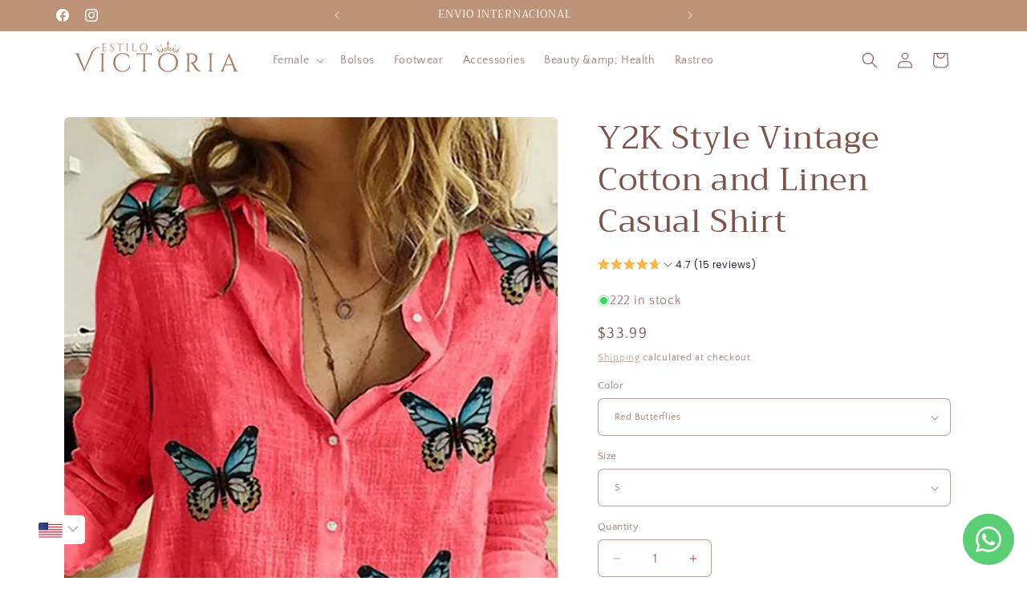

--- FILE ---
content_type: text/html; charset=utf-8
request_url: https://estilovictoria.com/en/products/camisa-casual-vintage-algodon-y-lino-estilo-y2k
body_size: 66669
content:
<!doctype html>
<html class="js" lang="en">
  <head>
    <meta charset="utf-8">
    <meta http-equiv="X-UA-Compatible" content="IE=edge">
    <meta name="viewport" content="width=device-width,initial-scale=1">
    <meta name="theme-color" content="">
    <link rel="canonical" href="https://estilovictoria.com/en/products/camisa-casual-vintage-algodon-y-lino-estilo-y2k"><link rel="icon" type="image/png" href="//estilovictoria.com/cdn/shop/files/e_512_x_512_px_1.png?crop=center&height=32&v=1706042359&width=32"><link rel="preconnect" href="https://fonts.shopifycdn.com" crossorigin><title>
      Y2K Style Vintage Cotton and Linen Casual Shirt
 &ndash; Estilo Victoria</title>

    
      <meta name="description" content="Y2K Style Vintage Cotton and Linen Casual Shirt: For a Fresh and Retro Look! Enjoy comfort and style with this beautiful Victoria Style t-shirt. Made with Natural Materials: Cotton and Linen Blend: Ideal for the spring and summer season. Broadcloth fabric: Provides structure and fluid drape to the garment. Soft to the ">
    

    

<meta property="og:site_name" content="Estilo Victoria">
<meta property="og:url" content="https://estilovictoria.com/en/products/camisa-casual-vintage-algodon-y-lino-estilo-y2k">
<meta property="og:title" content="Y2K Style Vintage Cotton and Linen Casual Shirt">
<meta property="og:type" content="product">
<meta property="og:description" content="Y2K Style Vintage Cotton and Linen Casual Shirt: For a Fresh and Retro Look! Enjoy comfort and style with this beautiful Victoria Style t-shirt. Made with Natural Materials: Cotton and Linen Blend: Ideal for the spring and summer season. Broadcloth fabric: Provides structure and fluid drape to the garment. Soft to the "><meta property="og:image" content="http://estilovictoria.com/cdn/shop/files/S0202824837a3428d8f4529d638666080c.webp?v=1710985913">
  <meta property="og:image:secure_url" content="https://estilovictoria.com/cdn/shop/files/S0202824837a3428d8f4529d638666080c.webp?v=1710985913">
  <meta property="og:image:width" content="750">
  <meta property="og:image:height" content="1000"><meta property="og:price:amount" content="33.99">
  <meta property="og:price:currency" content="USD"><meta name="twitter:card" content="summary_large_image">
<meta name="twitter:title" content="Y2K Style Vintage Cotton and Linen Casual Shirt">
<meta name="twitter:description" content="Y2K Style Vintage Cotton and Linen Casual Shirt: For a Fresh and Retro Look! Enjoy comfort and style with this beautiful Victoria Style t-shirt. Made with Natural Materials: Cotton and Linen Blend: Ideal for the spring and summer season. Broadcloth fabric: Provides structure and fluid drape to the garment. Soft to the ">


    <script src="//estilovictoria.com/cdn/shop/t/33/assets/constants.js?v=132983761750457495441761244940" defer="defer"></script>
    <script src="//estilovictoria.com/cdn/shop/t/33/assets/pubsub.js?v=25310214064522200911761244972" defer="defer"></script>
    <script src="//estilovictoria.com/cdn/shop/t/33/assets/global.js?v=7301445359237545521761244942" defer="defer"></script>
    <script src="//estilovictoria.com/cdn/shop/t/33/assets/details-disclosure.js?v=13653116266235556501761244941" defer="defer"></script>
    <script src="//estilovictoria.com/cdn/shop/t/33/assets/details-modal.js?v=25581673532751508451761244941" defer="defer"></script>
    <script src="//estilovictoria.com/cdn/shop/t/33/assets/search-form.js?v=133129549252120666541761244975" defer="defer"></script><script>window.performance && window.performance.mark && window.performance.mark('shopify.content_for_header.start');</script><meta name="facebook-domain-verification" content="z0h4djb5q0ecj1p1cw7vyaynj4ev5b">
<meta name="google-site-verification" content="X-1MYqAFWv-3BGebkSqM2AvtGNMIwhsgSyy4EukQEHw">
<meta id="shopify-digital-wallet" name="shopify-digital-wallet" content="/85741175098/digital_wallets/dialog">
<meta name="shopify-checkout-api-token" content="22a15a54482c6c4bc0abe74ffad90d13">
<meta id="in-context-paypal-metadata" data-shop-id="85741175098" data-venmo-supported="false" data-environment="production" data-locale="en_US" data-paypal-v4="true" data-currency="USD">
<link rel="alternate" hreflang="x-default" href="https://estilovictoria.com/products/camisa-casual-vintage-algodon-y-lino-estilo-y2k">
<link rel="alternate" hreflang="es" href="https://estilovictoria.com/products/camisa-casual-vintage-algodon-y-lino-estilo-y2k">
<link rel="alternate" hreflang="en" href="https://estilovictoria.com/en/products/camisa-casual-vintage-algodon-y-lino-estilo-y2k">
<link rel="alternate" type="application/json+oembed" href="https://estilovictoria.com/en/products/camisa-casual-vintage-algodon-y-lino-estilo-y2k.oembed">
<script async="async" src="/checkouts/internal/preloads.js?locale=en-BR"></script>
<script id="shopify-features" type="application/json">{"accessToken":"22a15a54482c6c4bc0abe74ffad90d13","betas":["rich-media-storefront-analytics"],"domain":"estilovictoria.com","predictiveSearch":true,"shopId":85741175098,"locale":"en"}</script>
<script>var Shopify = Shopify || {};
Shopify.shop = "f6ec6d-3.myshopify.com";
Shopify.locale = "en";
Shopify.currency = {"active":"USD","rate":"1.0"};
Shopify.country = "BR";
Shopify.theme = {"name":"Cópia atualizada de Cópia atualizada de Craft","id":183298457914,"schema_name":"Craft","schema_version":"15.4.0","theme_store_id":1368,"role":"main"};
Shopify.theme.handle = "null";
Shopify.theme.style = {"id":null,"handle":null};
Shopify.cdnHost = "estilovictoria.com/cdn";
Shopify.routes = Shopify.routes || {};
Shopify.routes.root = "/en/";</script>
<script type="module">!function(o){(o.Shopify=o.Shopify||{}).modules=!0}(window);</script>
<script>!function(o){function n(){var o=[];function n(){o.push(Array.prototype.slice.apply(arguments))}return n.q=o,n}var t=o.Shopify=o.Shopify||{};t.loadFeatures=n(),t.autoloadFeatures=n()}(window);</script>
<script id="shop-js-analytics" type="application/json">{"pageType":"product"}</script>
<script defer="defer" async type="module" src="//estilovictoria.com/cdn/shopifycloud/shop-js/modules/v2/client.init-shop-cart-sync_DlSlHazZ.en.esm.js"></script>
<script defer="defer" async type="module" src="//estilovictoria.com/cdn/shopifycloud/shop-js/modules/v2/chunk.common_D16XZWos.esm.js"></script>
<script type="module">
  await import("//estilovictoria.com/cdn/shopifycloud/shop-js/modules/v2/client.init-shop-cart-sync_DlSlHazZ.en.esm.js");
await import("//estilovictoria.com/cdn/shopifycloud/shop-js/modules/v2/chunk.common_D16XZWos.esm.js");

  window.Shopify.SignInWithShop?.initShopCartSync?.({"fedCMEnabled":true,"windoidEnabled":true});

</script>
<script id="__st">var __st={"a":85741175098,"offset":-10800,"reqid":"b4a8ce51-5a72-413d-b4a3-207b3fc41c40-1768594796","pageurl":"estilovictoria.com\/en\/products\/camisa-casual-vintage-algodon-y-lino-estilo-y2k","u":"1483ee55bbd6","p":"product","rtyp":"product","rid":9055571837242};</script>
<script>window.ShopifyPaypalV4VisibilityTracking = true;</script>
<script id="captcha-bootstrap">!function(){'use strict';const t='contact',e='account',n='new_comment',o=[[t,t],['blogs',n],['comments',n],[t,'customer']],c=[[e,'customer_login'],[e,'guest_login'],[e,'recover_customer_password'],[e,'create_customer']],r=t=>t.map((([t,e])=>`form[action*='/${t}']:not([data-nocaptcha='true']) input[name='form_type'][value='${e}']`)).join(','),a=t=>()=>t?[...document.querySelectorAll(t)].map((t=>t.form)):[];function s(){const t=[...o],e=r(t);return a(e)}const i='password',u='form_key',d=['recaptcha-v3-token','g-recaptcha-response','h-captcha-response',i],f=()=>{try{return window.sessionStorage}catch{return}},m='__shopify_v',_=t=>t.elements[u];function p(t,e,n=!1){try{const o=window.sessionStorage,c=JSON.parse(o.getItem(e)),{data:r}=function(t){const{data:e,action:n}=t;return t[m]||n?{data:e,action:n}:{data:t,action:n}}(c);for(const[e,n]of Object.entries(r))t.elements[e]&&(t.elements[e].value=n);n&&o.removeItem(e)}catch(o){console.error('form repopulation failed',{error:o})}}const l='form_type',E='cptcha';function T(t){t.dataset[E]=!0}const w=window,h=w.document,L='Shopify',v='ce_forms',y='captcha';let A=!1;((t,e)=>{const n=(g='f06e6c50-85a8-45c8-87d0-21a2b65856fe',I='https://cdn.shopify.com/shopifycloud/storefront-forms-hcaptcha/ce_storefront_forms_captcha_hcaptcha.v1.5.2.iife.js',D={infoText:'Protected by hCaptcha',privacyText:'Privacy',termsText:'Terms'},(t,e,n)=>{const o=w[L][v],c=o.bindForm;if(c)return c(t,g,e,D).then(n);var r;o.q.push([[t,g,e,D],n]),r=I,A||(h.body.append(Object.assign(h.createElement('script'),{id:'captcha-provider',async:!0,src:r})),A=!0)});var g,I,D;w[L]=w[L]||{},w[L][v]=w[L][v]||{},w[L][v].q=[],w[L][y]=w[L][y]||{},w[L][y].protect=function(t,e){n(t,void 0,e),T(t)},Object.freeze(w[L][y]),function(t,e,n,w,h,L){const[v,y,A,g]=function(t,e,n){const i=e?o:[],u=t?c:[],d=[...i,...u],f=r(d),m=r(i),_=r(d.filter((([t,e])=>n.includes(e))));return[a(f),a(m),a(_),s()]}(w,h,L),I=t=>{const e=t.target;return e instanceof HTMLFormElement?e:e&&e.form},D=t=>v().includes(t);t.addEventListener('submit',(t=>{const e=I(t);if(!e)return;const n=D(e)&&!e.dataset.hcaptchaBound&&!e.dataset.recaptchaBound,o=_(e),c=g().includes(e)&&(!o||!o.value);(n||c)&&t.preventDefault(),c&&!n&&(function(t){try{if(!f())return;!function(t){const e=f();if(!e)return;const n=_(t);if(!n)return;const o=n.value;o&&e.removeItem(o)}(t);const e=Array.from(Array(32),(()=>Math.random().toString(36)[2])).join('');!function(t,e){_(t)||t.append(Object.assign(document.createElement('input'),{type:'hidden',name:u})),t.elements[u].value=e}(t,e),function(t,e){const n=f();if(!n)return;const o=[...t.querySelectorAll(`input[type='${i}']`)].map((({name:t})=>t)),c=[...d,...o],r={};for(const[a,s]of new FormData(t).entries())c.includes(a)||(r[a]=s);n.setItem(e,JSON.stringify({[m]:1,action:t.action,data:r}))}(t,e)}catch(e){console.error('failed to persist form',e)}}(e),e.submit())}));const S=(t,e)=>{t&&!t.dataset[E]&&(n(t,e.some((e=>e===t))),T(t))};for(const o of['focusin','change'])t.addEventListener(o,(t=>{const e=I(t);D(e)&&S(e,y())}));const B=e.get('form_key'),M=e.get(l),P=B&&M;t.addEventListener('DOMContentLoaded',(()=>{const t=y();if(P)for(const e of t)e.elements[l].value===M&&p(e,B);[...new Set([...A(),...v().filter((t=>'true'===t.dataset.shopifyCaptcha))])].forEach((e=>S(e,t)))}))}(h,new URLSearchParams(w.location.search),n,t,e,['guest_login'])})(!0,!0)}();</script>
<script integrity="sha256-4kQ18oKyAcykRKYeNunJcIwy7WH5gtpwJnB7kiuLZ1E=" data-source-attribution="shopify.loadfeatures" defer="defer" src="//estilovictoria.com/cdn/shopifycloud/storefront/assets/storefront/load_feature-a0a9edcb.js" crossorigin="anonymous"></script>
<script data-source-attribution="shopify.dynamic_checkout.dynamic.init">var Shopify=Shopify||{};Shopify.PaymentButton=Shopify.PaymentButton||{isStorefrontPortableWallets:!0,init:function(){window.Shopify.PaymentButton.init=function(){};var t=document.createElement("script");t.src="https://estilovictoria.com/cdn/shopifycloud/portable-wallets/latest/portable-wallets.en.js",t.type="module",document.head.appendChild(t)}};
</script>
<script data-source-attribution="shopify.dynamic_checkout.buyer_consent">
  function portableWalletsHideBuyerConsent(e){var t=document.getElementById("shopify-buyer-consent"),n=document.getElementById("shopify-subscription-policy-button");t&&n&&(t.classList.add("hidden"),t.setAttribute("aria-hidden","true"),n.removeEventListener("click",e))}function portableWalletsShowBuyerConsent(e){var t=document.getElementById("shopify-buyer-consent"),n=document.getElementById("shopify-subscription-policy-button");t&&n&&(t.classList.remove("hidden"),t.removeAttribute("aria-hidden"),n.addEventListener("click",e))}window.Shopify?.PaymentButton&&(window.Shopify.PaymentButton.hideBuyerConsent=portableWalletsHideBuyerConsent,window.Shopify.PaymentButton.showBuyerConsent=portableWalletsShowBuyerConsent);
</script>
<script>
  function portableWalletsCleanup(e){e&&e.src&&console.error("Failed to load portable wallets script "+e.src);var t=document.querySelectorAll("shopify-accelerated-checkout .shopify-payment-button__skeleton, shopify-accelerated-checkout-cart .wallet-cart-button__skeleton"),e=document.getElementById("shopify-buyer-consent");for(let e=0;e<t.length;e++)t[e].remove();e&&e.remove()}function portableWalletsNotLoadedAsModule(e){e instanceof ErrorEvent&&"string"==typeof e.message&&e.message.includes("import.meta")&&"string"==typeof e.filename&&e.filename.includes("portable-wallets")&&(window.removeEventListener("error",portableWalletsNotLoadedAsModule),window.Shopify.PaymentButton.failedToLoad=e,"loading"===document.readyState?document.addEventListener("DOMContentLoaded",window.Shopify.PaymentButton.init):window.Shopify.PaymentButton.init())}window.addEventListener("error",portableWalletsNotLoadedAsModule);
</script>

<script type="module" src="https://estilovictoria.com/cdn/shopifycloud/portable-wallets/latest/portable-wallets.en.js" onError="portableWalletsCleanup(this)" crossorigin="anonymous"></script>
<script nomodule>
  document.addEventListener("DOMContentLoaded", portableWalletsCleanup);
</script>

<script id='scb4127' type='text/javascript' async='' src='https://estilovictoria.com/cdn/shopifycloud/privacy-banner/storefront-banner.js'></script><link id="shopify-accelerated-checkout-styles" rel="stylesheet" media="screen" href="https://estilovictoria.com/cdn/shopifycloud/portable-wallets/latest/accelerated-checkout-backwards-compat.css" crossorigin="anonymous">
<style id="shopify-accelerated-checkout-cart">
        #shopify-buyer-consent {
  margin-top: 1em;
  display: inline-block;
  width: 100%;
}

#shopify-buyer-consent.hidden {
  display: none;
}

#shopify-subscription-policy-button {
  background: none;
  border: none;
  padding: 0;
  text-decoration: underline;
  font-size: inherit;
  cursor: pointer;
}

#shopify-subscription-policy-button::before {
  box-shadow: none;
}

      </style>
<script id="sections-script" data-sections="header" defer="defer" src="//estilovictoria.com/cdn/shop/t/33/compiled_assets/scripts.js?3339"></script>
<script>window.performance && window.performance.mark && window.performance.mark('shopify.content_for_header.end');</script>


    <style data-shopify>
      @font-face {
  font-family: "Quattrocento Sans";
  font-weight: 400;
  font-style: normal;
  font-display: swap;
  src: url("//estilovictoria.com/cdn/fonts/quattrocento_sans/quattrocentosans_n4.ce5e9bf514e68f53bdd875976847cf755c702eaa.woff2") format("woff2"),
       url("//estilovictoria.com/cdn/fonts/quattrocento_sans/quattrocentosans_n4.44bbfb57d228eb8bb083d1f98e7d96e16137abce.woff") format("woff");
}

      @font-face {
  font-family: "Quattrocento Sans";
  font-weight: 700;
  font-style: normal;
  font-display: swap;
  src: url("//estilovictoria.com/cdn/fonts/quattrocento_sans/quattrocentosans_n7.bdda9092621b2e3b4284b12e8f0c092969b176c1.woff2") format("woff2"),
       url("//estilovictoria.com/cdn/fonts/quattrocento_sans/quattrocentosans_n7.3f8ab2a91343269966c4aa4831bcd588e7ce07b9.woff") format("woff");
}

      @font-face {
  font-family: "Quattrocento Sans";
  font-weight: 400;
  font-style: italic;
  font-display: swap;
  src: url("//estilovictoria.com/cdn/fonts/quattrocento_sans/quattrocentosans_i4.4f70b1e78f59fa1468e3436ab863ff0bf71e71bb.woff2") format("woff2"),
       url("//estilovictoria.com/cdn/fonts/quattrocento_sans/quattrocentosans_i4.b695efef5d957af404945574b7239740f79b899f.woff") format("woff");
}

      @font-face {
  font-family: "Quattrocento Sans";
  font-weight: 700;
  font-style: italic;
  font-display: swap;
  src: url("//estilovictoria.com/cdn/fonts/quattrocento_sans/quattrocentosans_i7.49d754c8032546c24062cf385f8660abbb11ef1e.woff2") format("woff2"),
       url("//estilovictoria.com/cdn/fonts/quattrocento_sans/quattrocentosans_i7.567b0b818999022d5a9ccb99542d8ff8cdb497df.woff") format("woff");
}

      @font-face {
  font-family: Trirong;
  font-weight: 400;
  font-style: normal;
  font-display: swap;
  src: url("//estilovictoria.com/cdn/fonts/trirong/trirong_n4.46b40419aaa69bf77077c3108d75dad5a0318d4b.woff2") format("woff2"),
       url("//estilovictoria.com/cdn/fonts/trirong/trirong_n4.97753898e63cd7e164ad614681eba2c7fe577190.woff") format("woff");
}


      
        :root,
        .color-scheme-1 {
          --color-background: 255,255,255;
        
          --gradient-background: #ffffff;
        

        

        --color-foreground: 125,84,73;
        --color-background-contrast: 191,191,191;
        --color-shadow: 234,232,230;
        --color-button: 189,148,122;
        --color-button-text: 255,255,255;
        --color-secondary-button: 255,255,255;
        --color-secondary-button-text: 189,148,122;
        --color-link: 189,148,122;
        --color-badge-foreground: 125,84,73;
        --color-badge-background: 255,255,255;
        --color-badge-border: 125,84,73;
        --payment-terms-background-color: rgb(255 255 255);
      }
      
        
        .color-scheme-2 {
          --color-background: 255,255,255;
        
          --gradient-background: #ffffff;
        

        

        --color-foreground: 125,84,73;
        --color-background-contrast: 191,191,191;
        --color-shadow: 37,37,37;
        --color-button: 189,148,122;
        --color-button-text: 255,255,255;
        --color-secondary-button: 255,255,255;
        --color-secondary-button-text: 189,148,122;
        --color-link: 189,148,122;
        --color-badge-foreground: 125,84,73;
        --color-badge-background: 255,255,255;
        --color-badge-border: 125,84,73;
        --payment-terms-background-color: rgb(255 255 255);
      }
      
        
        .color-scheme-3 {
          --color-background: 255,255,255;
        
          --gradient-background: #ffffff;
        

        

        --color-foreground: 125,84,73;
        --color-background-contrast: 191,191,191;
        --color-shadow: 37,37,37;
        --color-button: 189,148,122;
        --color-button-text: 255,255,255;
        --color-secondary-button: 255,255,255;
        --color-secondary-button-text: 189,148,122;
        --color-link: 189,148,122;
        --color-badge-foreground: 125,84,73;
        --color-badge-background: 255,255,255;
        --color-badge-border: 125,84,73;
        --payment-terms-background-color: rgb(255 255 255);
      }
      
        
        .color-scheme-4 {
          --color-background: 189,148,122;
        
          --gradient-background: #BD947A;
        

        

        --color-foreground: 255,255,255;
        --color-background-contrast: 123,85,61;
        --color-shadow: 37,37,37;
        --color-button: 125,84,73;
        --color-button-text: 255,255,255;
        --color-secondary-button: 189,148,122;
        --color-secondary-button-text: 189,148,122;
        --color-link: 189,148,122;
        --color-badge-foreground: 255,255,255;
        --color-badge-background: 189,148,122;
        --color-badge-border: 255,255,255;
        --payment-terms-background-color: rgb(189 148 122);
      }
      
        
        .color-scheme-5 {
          --color-background: 189,148,122;
        
          --gradient-background: #BD947A;
        

        

        --color-foreground: 255,255,255;
        --color-background-contrast: 123,85,61;
        --color-shadow: 37,37,37;
        --color-button: 125,84,73;
        --color-button-text: 255,255,255;
        --color-secondary-button: 189,148,122;
        --color-secondary-button-text: 189,148,122;
        --color-link: 189,148,122;
        --color-badge-foreground: 255,255,255;
        --color-badge-background: 189,148,122;
        --color-badge-border: 255,255,255;
        --payment-terms-background-color: rgb(189 148 122);
      }
      
        
        .color-scheme-69da2767-e009-4fbc-90e4-00264cb2b815 {
          --color-background: 125,84,73;
        
          --gradient-background: #7D5449;
        

        

        --color-foreground: 255,255,255;
        --color-background-contrast: 45,30,26;
        --color-shadow: 37,37,37;
        --color-button: 189,148,122;
        --color-button-text: 255,255,255;
        --color-secondary-button: 125,84,73;
        --color-secondary-button-text: 255,255,255;
        --color-link: 255,255,255;
        --color-badge-foreground: 255,255,255;
        --color-badge-background: 125,84,73;
        --color-badge-border: 255,255,255;
        --payment-terms-background-color: rgb(125 84 73);
      }
      

      body, .color-scheme-1, .color-scheme-2, .color-scheme-3, .color-scheme-4, .color-scheme-5, .color-scheme-69da2767-e009-4fbc-90e4-00264cb2b815 {
        color: rgba(var(--color-foreground), 0.75);
        background-color: rgb(var(--color-background));
      }

      :root {
        --font-body-family: "Quattrocento Sans", sans-serif;
        --font-body-style: normal;
        --font-body-weight: 400;
        --font-body-weight-bold: 700;

        --font-heading-family: Trirong, serif;
        --font-heading-style: normal;
        --font-heading-weight: 400;

        --font-body-scale: 1.0;
        --font-heading-scale: 1.0;

        --media-padding: px;
        --media-border-opacity: 0.1;
        --media-border-width: 0px;
        --media-radius: 6px;
        --media-shadow-opacity: 0.0;
        --media-shadow-horizontal-offset: 0px;
        --media-shadow-vertical-offset: 4px;
        --media-shadow-blur-radius: 5px;
        --media-shadow-visible: 0;

        --page-width: 120rem;
        --page-width-margin: 0rem;

        --product-card-image-padding: 0.0rem;
        --product-card-corner-radius: 0.6rem;
        --product-card-text-alignment: left;
        --product-card-border-width: 0.1rem;
        --product-card-border-opacity: 0.1;
        --product-card-shadow-opacity: 0.0;
        --product-card-shadow-visible: 0;
        --product-card-shadow-horizontal-offset: 0.0rem;
        --product-card-shadow-vertical-offset: 0.4rem;
        --product-card-shadow-blur-radius: 0.5rem;

        --collection-card-image-padding: 0.0rem;
        --collection-card-corner-radius: 0.6rem;
        --collection-card-text-alignment: left;
        --collection-card-border-width: 0.1rem;
        --collection-card-border-opacity: 0.1;
        --collection-card-shadow-opacity: 0.0;
        --collection-card-shadow-visible: 0;
        --collection-card-shadow-horizontal-offset: 0.0rem;
        --collection-card-shadow-vertical-offset: 0.4rem;
        --collection-card-shadow-blur-radius: 0.5rem;

        --blog-card-image-padding: 0.0rem;
        --blog-card-corner-radius: 0.6rem;
        --blog-card-text-alignment: left;
        --blog-card-border-width: 0.1rem;
        --blog-card-border-opacity: 0.1;
        --blog-card-shadow-opacity: 0.0;
        --blog-card-shadow-visible: 0;
        --blog-card-shadow-horizontal-offset: 0.0rem;
        --blog-card-shadow-vertical-offset: 0.4rem;
        --blog-card-shadow-blur-radius: 0.5rem;

        --badge-corner-radius: 0.6rem;

        --popup-border-width: 1px;
        --popup-border-opacity: 0.5;
        --popup-corner-radius: 6px;
        --popup-shadow-opacity: 0.0;
        --popup-shadow-horizontal-offset: 0px;
        --popup-shadow-vertical-offset: 4px;
        --popup-shadow-blur-radius: 5px;

        --drawer-border-width: 1px;
        --drawer-border-opacity: 0.1;
        --drawer-shadow-opacity: 0.0;
        --drawer-shadow-horizontal-offset: 0px;
        --drawer-shadow-vertical-offset: 4px;
        --drawer-shadow-blur-radius: 5px;

        --spacing-sections-desktop: 0px;
        --spacing-sections-mobile: 0px;

        --grid-desktop-vertical-spacing: 20px;
        --grid-desktop-horizontal-spacing: 20px;
        --grid-mobile-vertical-spacing: 10px;
        --grid-mobile-horizontal-spacing: 10px;

        --text-boxes-border-opacity: 0.1;
        --text-boxes-border-width: 0px;
        --text-boxes-radius: 6px;
        --text-boxes-shadow-opacity: 0.0;
        --text-boxes-shadow-visible: 0;
        --text-boxes-shadow-horizontal-offset: 0px;
        --text-boxes-shadow-vertical-offset: 4px;
        --text-boxes-shadow-blur-radius: 5px;

        --buttons-radius: 6px;
        --buttons-radius-outset: 7px;
        --buttons-border-width: 1px;
        --buttons-border-opacity: 1.0;
        --buttons-shadow-opacity: 0.0;
        --buttons-shadow-visible: 0;
        --buttons-shadow-horizontal-offset: 0px;
        --buttons-shadow-vertical-offset: 4px;
        --buttons-shadow-blur-radius: 5px;
        --buttons-border-offset: 0.3px;

        --inputs-radius: 6px;
        --inputs-border-width: 1px;
        --inputs-border-opacity: 0.55;
        --inputs-shadow-opacity: 0.0;
        --inputs-shadow-horizontal-offset: 0px;
        --inputs-margin-offset: 0px;
        --inputs-shadow-vertical-offset: 4px;
        --inputs-shadow-blur-radius: 5px;
        --inputs-radius-outset: 7px;

        --variant-pills-radius: 40px;
        --variant-pills-border-width: 1px;
        --variant-pills-border-opacity: 0.55;
        --variant-pills-shadow-opacity: 0.0;
        --variant-pills-shadow-horizontal-offset: 0px;
        --variant-pills-shadow-vertical-offset: 4px;
        --variant-pills-shadow-blur-radius: 5px;
      }

      *,
      *::before,
      *::after {
        box-sizing: inherit;
      }

      html {
        box-sizing: border-box;
        font-size: calc(var(--font-body-scale) * 62.5%);
        height: 100%;
      }

      body {
        display: grid;
        grid-template-rows: auto auto 1fr auto;
        grid-template-columns: 100%;
        min-height: 100%;
        margin: 0;
        font-size: 1.5rem;
        letter-spacing: 0.06rem;
        line-height: calc(1 + 0.8 / var(--font-body-scale));
        font-family: var(--font-body-family);
        font-style: var(--font-body-style);
        font-weight: var(--font-body-weight);
      }

      @media screen and (min-width: 750px) {
        body {
          font-size: 1.6rem;
        }
      }
    </style>

    <link href="//estilovictoria.com/cdn/shop/t/33/assets/base.css?v=60591734441188876261763850632" rel="stylesheet" type="text/css" media="all" />
    <link rel="stylesheet" href="//estilovictoria.com/cdn/shop/t/33/assets/component-cart-items.css?v=13033300910818915211761244929" media="print" onload="this.media='all'">
      <link rel="preload" as="font" href="//estilovictoria.com/cdn/fonts/quattrocento_sans/quattrocentosans_n4.ce5e9bf514e68f53bdd875976847cf755c702eaa.woff2" type="font/woff2" crossorigin>
      

      <link rel="preload" as="font" href="//estilovictoria.com/cdn/fonts/trirong/trirong_n4.46b40419aaa69bf77077c3108d75dad5a0318d4b.woff2" type="font/woff2" crossorigin>
      
<link href="//estilovictoria.com/cdn/shop/t/33/assets/component-localization-form.css?v=170315343355214948141761244933" rel="stylesheet" type="text/css" media="all" />
      <script src="//estilovictoria.com/cdn/shop/t/33/assets/localization-form.js?v=144176611646395275351761244967" defer="defer"></script><link
        rel="stylesheet"
        href="//estilovictoria.com/cdn/shop/t/33/assets/component-predictive-search.css?v=118923337488134913561761244936"
        media="print"
        onload="this.media='all'"
      ><script>
      if (Shopify.designMode) {
        document.documentElement.classList.add('shopify-design-mode');
      }
    </script>
  <!-- BEGIN app block: shopify://apps/whatsapp-button/blocks/app-embed-block/96d80a63-e860-4262-a001-8b82ac4d00e6 --><script>
    (function() {
        function asyncLoad() {
            var url = 'https://whatsapp-button.eazeapps.io/api/buttonInstallation/scriptTag?shopId=20272&v=1758648714';
            var s = document.createElement('script');
            s.type = 'text/javascript';
            s.async = true;
            s.src = url;
            var x = document.getElementsByTagName('script')[0];
            x.parentNode.insertBefore(s, x);
        };
        if(window.attachEvent) {
            window.attachEvent('onload', asyncLoad);
        } else {
            window.addEventListener('load', asyncLoad, false);
        }
    })();
</script>

<!-- END app block --><!-- BEGIN app block: shopify://apps/klaviyo-email-marketing-sms/blocks/klaviyo-onsite-embed/2632fe16-c075-4321-a88b-50b567f42507 -->












  <script async src="https://static.klaviyo.com/onsite/js/XNPUJ4/klaviyo.js?company_id=XNPUJ4"></script>
  <script>!function(){if(!window.klaviyo){window._klOnsite=window._klOnsite||[];try{window.klaviyo=new Proxy({},{get:function(n,i){return"push"===i?function(){var n;(n=window._klOnsite).push.apply(n,arguments)}:function(){for(var n=arguments.length,o=new Array(n),w=0;w<n;w++)o[w]=arguments[w];var t="function"==typeof o[o.length-1]?o.pop():void 0,e=new Promise((function(n){window._klOnsite.push([i].concat(o,[function(i){t&&t(i),n(i)}]))}));return e}}})}catch(n){window.klaviyo=window.klaviyo||[],window.klaviyo.push=function(){var n;(n=window._klOnsite).push.apply(n,arguments)}}}}();</script>

  
    <script id="viewed_product">
      if (item == null) {
        var _learnq = _learnq || [];

        var MetafieldReviews = null
        var MetafieldYotpoRating = null
        var MetafieldYotpoCount = null
        var MetafieldLooxRating = null
        var MetafieldLooxCount = null
        var okendoProduct = null
        var okendoProductReviewCount = null
        var okendoProductReviewAverageValue = null
        try {
          // The following fields are used for Customer Hub recently viewed in order to add reviews.
          // This information is not part of __kla_viewed. Instead, it is part of __kla_viewed_reviewed_items
          MetafieldReviews = {};
          MetafieldYotpoRating = null
          MetafieldYotpoCount = null
          MetafieldLooxRating = "5.0"
          MetafieldLooxCount = 3

          okendoProduct = null
          // If the okendo metafield is not legacy, it will error, which then requires the new json formatted data
          if (okendoProduct && 'error' in okendoProduct) {
            okendoProduct = null
          }
          okendoProductReviewCount = okendoProduct ? okendoProduct.reviewCount : null
          okendoProductReviewAverageValue = okendoProduct ? okendoProduct.reviewAverageValue : null
        } catch (error) {
          console.error('Error in Klaviyo onsite reviews tracking:', error);
        }

        var item = {
          Name: "Y2K Style Vintage Cotton and Linen Casual Shirt",
          ProductID: 9055571837242,
          Categories: ["Blouses","Cotton and Linen Collection"],
          ImageURL: "https://estilovictoria.com/cdn/shop/files/S0202824837a3428d8f4529d638666080c_grande.webp?v=1710985913",
          URL: "https://estilovictoria.com/en/products/camisa-casual-vintage-algodon-y-lino-estilo-y2k",
          Brand: "Estilo Victoria",
          Price: "$33.99",
          Value: "33.99",
          CompareAtPrice: "$0.00"
        };
        _learnq.push(['track', 'Viewed Product', item]);
        _learnq.push(['trackViewedItem', {
          Title: item.Name,
          ItemId: item.ProductID,
          Categories: item.Categories,
          ImageUrl: item.ImageURL,
          Url: item.URL,
          Metadata: {
            Brand: item.Brand,
            Price: item.Price,
            Value: item.Value,
            CompareAtPrice: item.CompareAtPrice
          },
          metafields:{
            reviews: MetafieldReviews,
            yotpo:{
              rating: MetafieldYotpoRating,
              count: MetafieldYotpoCount,
            },
            loox:{
              rating: MetafieldLooxRating,
              count: MetafieldLooxCount,
            },
            okendo: {
              rating: okendoProductReviewAverageValue,
              count: okendoProductReviewCount,
            }
          }
        }]);
      }
    </script>
  




  <script>
    window.klaviyoReviewsProductDesignMode = false
  </script>







<!-- END app block --><!-- BEGIN app block: shopify://apps/bucks/blocks/app-embed/4f0a9b06-9da4-4a49-b378-2de9d23a3af3 -->
<script>
  window.bucksCC = window.bucksCC || {};
  window.bucksCC.metaConfig = {};
  window.bucksCC.reConvert = function() {};
  "function" != typeof Object.assign && (Object.assign = function(n) {
    if (null == n) 
      throw new TypeError("Cannot convert undefined or null to object");
    



    for (var r = Object(n), t = 1; t < arguments.length; t++) {
      var e = arguments[t];
      if (null != e) 
        for (var o in e) 
          e.hasOwnProperty(o) && (r[o] = e[o])
    }
    return r
  });

const bucks_validateJson = json => {
    let checkedJson;
    try {
        checkedJson = JSON.parse(json);
    } catch (error) { }
    return checkedJson;
};

  const bucks_encodedData = "[base64]";

  const bucks_myshopifyDomain = "estilovictoria.com";

  const decodedURI = atob(bucks_encodedData);
  const bucks_decodedString = decodeURIComponent(decodedURI);


  const bucks_parsedData = bucks_validateJson(bucks_decodedString) || {};
  Object.assign(window.bucksCC.metaConfig, {

    ... bucks_parsedData,
    money_format: "\u003cspan class=money\u003e\u003cspan class='money'\u003e${{amount}}\u003c\/span\u003e\u003c\/span\u003e",
    money_with_currency_format: "\u003cspan class=money\u003e\u003cspan class='money'\u003e${{amount}}USD\u003c\/span\u003e\u003c\/span\u003e",
    userCurrency: "USD"

  });
  window.bucksCC.reConvert = function() {};
  window.bucksCC.themeAppExtension = true;
  window.bucksCC.metaConfig.multiCurrencies = [];
  window.bucksCC.localization = {};
  
  

  window.bucksCC.localization.availableCountries = ["AF","AX","AL","DZ","AD","AO","AI","AG","AR","AM","AW","AC","AU","AT","AZ","BS","BH","BD","BB","BY","BE","BZ","BJ","BM","BT","BO","BA","BW","BR","IO","VG","BN","BG","BF","BI","KH","CM","CA","CV","BQ","KY","CF","TD","CL","CN","CX","CC","CO","KM","CG","CD","CK","CR","CI","HR","CW","CY","CZ","DK","DJ","DM","DO","EC","EG","SV","GQ","ER","EE","SZ","ET","FK","FO","FJ","FI","FR","GF","PF","TF","GA","GM","GE","DE","GH","GI","GR","GL","GD","GP","GT","GG","GN","GW","GY","HT","HN","HK","HU","IS","IN","ID","IQ","IE","IM","IL","IT","JM","JP","JE","JO","KZ","KE","KI","XK","KW","KG","LA","LV","LB","LS","LR","LY","LI","LT","LU","MO","MG","MW","MY","MV","ML","MT","MQ","MR","MU","YT","MX","MD","MC","MN","ME","MS","MA","MZ","MM","NA","NR","NP","NL","NC","NZ","NI","NE","NG","NU","NF","MK","NO","OM","PK","PS","PA","PG","PY","PE","PH","PN","PL","PT","QA","RE","RO","RU","RW","WS","SM","ST","SA","SN","RS","SC","SL","SG","SX","SK","SI","SB","SO","ZA","GS","KR","SS","ES","LK","BL","SH","KN","LC","MF","PM","VC","SD","SR","SJ","SE","CH","TW","TJ","TZ","TH","TL","TG","TK","TO","TT","TA","TN","TR","TM","TC","TV","UM","UG","UA","AE","GB","US","UY","UZ","VU","VA","VE","VN","WF","EH","YE","ZM","ZW"];
  window.bucksCC.localization.availableLanguages = ["es","en"];

  
  window.bucksCC.metaConfig.multiCurrencies = "USD".split(',') || '';
  window.bucksCC.metaConfig.cartCurrency = "USD" || '';

  if ((((window || {}).bucksCC || {}).metaConfig || {}).instantLoader) {
    self.fetch || (self.fetch = function(e, n) {
      return n = n || {},
      new Promise(function(t, s) {
        var r = new XMLHttpRequest,
          o = [],
          u = [],
          i = {},
          a = function() {
            return {
              ok: 2 == (r.status / 100 | 0),
              statusText: r.statusText,
              status: r.status,
              url: r.responseURL,
              text: function() {
                return Promise.resolve(r.responseText)
              },
              json: function() {
                return Promise.resolve(JSON.parse(r.responseText))
              },
              blob: function() {
                return Promise.resolve(new Blob([r.response]))
              },
              clone: a,
              headers: {
                keys: function() {
                  return o
                },
                entries: function() {
                  return u
                },
                get: function(e) {
                  return i[e.toLowerCase()]
                },
                has: function(e) {
                  return e.toLowerCase() in i
                }
              }
            }
          };
        for (var c in r.open(n.method || "get", e, !0), r.onload = function() {
          r.getAllResponseHeaders().replace(/^(.*?):[^S\n]*([sS]*?)$/gm, function(e, n, t) {
            o.push(n = n.toLowerCase()),
            u.push([n, t]),
            i[n] = i[n]
              ? i[n] + "," + t
              : t
          }),
          t(a())
        },
        r.onerror = s,
        r.withCredentials = "include" == n.credentials,
        n.headers) 
          r.setRequestHeader(c, n.headers[c]);
        r.send(n.body || null)
      })
    });
    !function() {
      function t(t) {
        const e = document.createElement("style");
        e.innerText = t,
        document.head.appendChild(e)
      }
      function e(t) {
        const e = document.createElement("script");
        e.type = "text/javascript",
        e.text = t,
        document.head.appendChild(e),
        console.log("%cBUCKSCC: Instant Loader Activated ⚡️", "background: #1c64f6; color: #fff; font-size: 12px; font-weight:bold; padding: 5px 10px; border-radius: 3px")
      }
      let n = sessionStorage.getItem("bucksccHash");
      (
        n = n
          ? JSON.parse(n)
          : null
      )
        ? e(n)
        : fetch(`https://${bucks_myshopifyDomain}/apps/buckscc/sdk.min.js`, {mode: "no-cors"}).then(function(t) {
          return t.text()
        }).then(function(t) {
          if ((t || "").length > 100) {
            const o = JSON.stringify(t);
            sessionStorage.setItem("bucksccHash", o),
            n = t,
            e(t)
          }
        })
    }();
  }

  const themeAppExLoadEvent = new Event("BUCKSCC_THEME-APP-EXTENSION_LOADED", { bubbles: true, cancelable: false });

  // Dispatch the custom event on the window
  window.dispatchEvent(themeAppExLoadEvent);

</script><!-- END app block --><script src="https://cdn.shopify.com/extensions/019bb158-f4e7-725f-a600-ef9c348de641/theme-app-extension-245/assets/alireviews-box.min.js" type="text/javascript" defer="defer"></script>
<script src="https://cdn.shopify.com/extensions/019b09dd-709f-7233-8c82-cc4081277048/klaviyo-email-marketing-44/assets/app.js" type="text/javascript" defer="defer"></script>
<link href="https://cdn.shopify.com/extensions/019b09dd-709f-7233-8c82-cc4081277048/klaviyo-email-marketing-44/assets/app.css" rel="stylesheet" type="text/css" media="all">
<script src="https://cdn.shopify.com/extensions/0199c445-e194-733b-8eb3-b482649d0702/meta-shop-insta-fb-61/assets/clicktracking.js" type="text/javascript" defer="defer"></script>
<script src="https://cdn.shopify.com/extensions/019bb158-f4e7-725f-a600-ef9c348de641/theme-app-extension-245/assets/alireviews-star-rating.min.js" type="text/javascript" defer="defer"></script>
<script src="https://cdn.shopify.com/extensions/019bb158-f4e7-725f-a600-ef9c348de641/theme-app-extension-245/assets/alireviews.min.js" type="text/javascript" defer="defer"></script>
<script src="https://cdn.shopify.com/extensions/019ba2d3-5579-7382-9582-e9b49f858129/bucks-23/assets/widgetLoader.js" type="text/javascript" defer="defer"></script>
<link href="https://monorail-edge.shopifysvc.com" rel="dns-prefetch">
<script>(function(){if ("sendBeacon" in navigator && "performance" in window) {try {var session_token_from_headers = performance.getEntriesByType('navigation')[0].serverTiming.find(x => x.name == '_s').description;} catch {var session_token_from_headers = undefined;}var session_cookie_matches = document.cookie.match(/_shopify_s=([^;]*)/);var session_token_from_cookie = session_cookie_matches && session_cookie_matches.length === 2 ? session_cookie_matches[1] : "";var session_token = session_token_from_headers || session_token_from_cookie || "";function handle_abandonment_event(e) {var entries = performance.getEntries().filter(function(entry) {return /monorail-edge.shopifysvc.com/.test(entry.name);});if (!window.abandonment_tracked && entries.length === 0) {window.abandonment_tracked = true;var currentMs = Date.now();var navigation_start = performance.timing.navigationStart;var payload = {shop_id: 85741175098,url: window.location.href,navigation_start,duration: currentMs - navigation_start,session_token,page_type: "product"};window.navigator.sendBeacon("https://monorail-edge.shopifysvc.com/v1/produce", JSON.stringify({schema_id: "online_store_buyer_site_abandonment/1.1",payload: payload,metadata: {event_created_at_ms: currentMs,event_sent_at_ms: currentMs}}));}}window.addEventListener('pagehide', handle_abandonment_event);}}());</script>
<script id="web-pixels-manager-setup">(function e(e,d,r,n,o){if(void 0===o&&(o={}),!Boolean(null===(a=null===(i=window.Shopify)||void 0===i?void 0:i.analytics)||void 0===a?void 0:a.replayQueue)){var i,a;window.Shopify=window.Shopify||{};var t=window.Shopify;t.analytics=t.analytics||{};var s=t.analytics;s.replayQueue=[],s.publish=function(e,d,r){return s.replayQueue.push([e,d,r]),!0};try{self.performance.mark("wpm:start")}catch(e){}var l=function(){var e={modern:/Edge?\/(1{2}[4-9]|1[2-9]\d|[2-9]\d{2}|\d{4,})\.\d+(\.\d+|)|Firefox\/(1{2}[4-9]|1[2-9]\d|[2-9]\d{2}|\d{4,})\.\d+(\.\d+|)|Chrom(ium|e)\/(9{2}|\d{3,})\.\d+(\.\d+|)|(Maci|X1{2}).+ Version\/(15\.\d+|(1[6-9]|[2-9]\d|\d{3,})\.\d+)([,.]\d+|)( \(\w+\)|)( Mobile\/\w+|) Safari\/|Chrome.+OPR\/(9{2}|\d{3,})\.\d+\.\d+|(CPU[ +]OS|iPhone[ +]OS|CPU[ +]iPhone|CPU IPhone OS|CPU iPad OS)[ +]+(15[._]\d+|(1[6-9]|[2-9]\d|\d{3,})[._]\d+)([._]\d+|)|Android:?[ /-](13[3-9]|1[4-9]\d|[2-9]\d{2}|\d{4,})(\.\d+|)(\.\d+|)|Android.+Firefox\/(13[5-9]|1[4-9]\d|[2-9]\d{2}|\d{4,})\.\d+(\.\d+|)|Android.+Chrom(ium|e)\/(13[3-9]|1[4-9]\d|[2-9]\d{2}|\d{4,})\.\d+(\.\d+|)|SamsungBrowser\/([2-9]\d|\d{3,})\.\d+/,legacy:/Edge?\/(1[6-9]|[2-9]\d|\d{3,})\.\d+(\.\d+|)|Firefox\/(5[4-9]|[6-9]\d|\d{3,})\.\d+(\.\d+|)|Chrom(ium|e)\/(5[1-9]|[6-9]\d|\d{3,})\.\d+(\.\d+|)([\d.]+$|.*Safari\/(?![\d.]+ Edge\/[\d.]+$))|(Maci|X1{2}).+ Version\/(10\.\d+|(1[1-9]|[2-9]\d|\d{3,})\.\d+)([,.]\d+|)( \(\w+\)|)( Mobile\/\w+|) Safari\/|Chrome.+OPR\/(3[89]|[4-9]\d|\d{3,})\.\d+\.\d+|(CPU[ +]OS|iPhone[ +]OS|CPU[ +]iPhone|CPU IPhone OS|CPU iPad OS)[ +]+(10[._]\d+|(1[1-9]|[2-9]\d|\d{3,})[._]\d+)([._]\d+|)|Android:?[ /-](13[3-9]|1[4-9]\d|[2-9]\d{2}|\d{4,})(\.\d+|)(\.\d+|)|Mobile Safari.+OPR\/([89]\d|\d{3,})\.\d+\.\d+|Android.+Firefox\/(13[5-9]|1[4-9]\d|[2-9]\d{2}|\d{4,})\.\d+(\.\d+|)|Android.+Chrom(ium|e)\/(13[3-9]|1[4-9]\d|[2-9]\d{2}|\d{4,})\.\d+(\.\d+|)|Android.+(UC? ?Browser|UCWEB|U3)[ /]?(15\.([5-9]|\d{2,})|(1[6-9]|[2-9]\d|\d{3,})\.\d+)\.\d+|SamsungBrowser\/(5\.\d+|([6-9]|\d{2,})\.\d+)|Android.+MQ{2}Browser\/(14(\.(9|\d{2,})|)|(1[5-9]|[2-9]\d|\d{3,})(\.\d+|))(\.\d+|)|K[Aa][Ii]OS\/(3\.\d+|([4-9]|\d{2,})\.\d+)(\.\d+|)/},d=e.modern,r=e.legacy,n=navigator.userAgent;return n.match(d)?"modern":n.match(r)?"legacy":"unknown"}(),u="modern"===l?"modern":"legacy",c=(null!=n?n:{modern:"",legacy:""})[u],f=function(e){return[e.baseUrl,"/wpm","/b",e.hashVersion,"modern"===e.buildTarget?"m":"l",".js"].join("")}({baseUrl:d,hashVersion:r,buildTarget:u}),m=function(e){var d=e.version,r=e.bundleTarget,n=e.surface,o=e.pageUrl,i=e.monorailEndpoint;return{emit:function(e){var a=e.status,t=e.errorMsg,s=(new Date).getTime(),l=JSON.stringify({metadata:{event_sent_at_ms:s},events:[{schema_id:"web_pixels_manager_load/3.1",payload:{version:d,bundle_target:r,page_url:o,status:a,surface:n,error_msg:t},metadata:{event_created_at_ms:s}}]});if(!i)return console&&console.warn&&console.warn("[Web Pixels Manager] No Monorail endpoint provided, skipping logging."),!1;try{return self.navigator.sendBeacon.bind(self.navigator)(i,l)}catch(e){}var u=new XMLHttpRequest;try{return u.open("POST",i,!0),u.setRequestHeader("Content-Type","text/plain"),u.send(l),!0}catch(e){return console&&console.warn&&console.warn("[Web Pixels Manager] Got an unhandled error while logging to Monorail."),!1}}}}({version:r,bundleTarget:l,surface:e.surface,pageUrl:self.location.href,monorailEndpoint:e.monorailEndpoint});try{o.browserTarget=l,function(e){var d=e.src,r=e.async,n=void 0===r||r,o=e.onload,i=e.onerror,a=e.sri,t=e.scriptDataAttributes,s=void 0===t?{}:t,l=document.createElement("script"),u=document.querySelector("head"),c=document.querySelector("body");if(l.async=n,l.src=d,a&&(l.integrity=a,l.crossOrigin="anonymous"),s)for(var f in s)if(Object.prototype.hasOwnProperty.call(s,f))try{l.dataset[f]=s[f]}catch(e){}if(o&&l.addEventListener("load",o),i&&l.addEventListener("error",i),u)u.appendChild(l);else{if(!c)throw new Error("Did not find a head or body element to append the script");c.appendChild(l)}}({src:f,async:!0,onload:function(){if(!function(){var e,d;return Boolean(null===(d=null===(e=window.Shopify)||void 0===e?void 0:e.analytics)||void 0===d?void 0:d.initialized)}()){var d=window.webPixelsManager.init(e)||void 0;if(d){var r=window.Shopify.analytics;r.replayQueue.forEach((function(e){var r=e[0],n=e[1],o=e[2];d.publishCustomEvent(r,n,o)})),r.replayQueue=[],r.publish=d.publishCustomEvent,r.visitor=d.visitor,r.initialized=!0}}},onerror:function(){return m.emit({status:"failed",errorMsg:"".concat(f," has failed to load")})},sri:function(e){var d=/^sha384-[A-Za-z0-9+/=]+$/;return"string"==typeof e&&d.test(e)}(c)?c:"",scriptDataAttributes:o}),m.emit({status:"loading"})}catch(e){m.emit({status:"failed",errorMsg:(null==e?void 0:e.message)||"Unknown error"})}}})({shopId: 85741175098,storefrontBaseUrl: "https://estilovictoria.com",extensionsBaseUrl: "https://extensions.shopifycdn.com/cdn/shopifycloud/web-pixels-manager",monorailEndpoint: "https://monorail-edge.shopifysvc.com/unstable/produce_batch",surface: "storefront-renderer",enabledBetaFlags: ["2dca8a86"],webPixelsConfigList: [{"id":"1592262970","configuration":"{\"config\":\"{\\\"google_tag_ids\\\":[\\\"G-PWTX11LWHY\\\",\\\"AW-17318932444\\\",\\\"GT-W6NJS56K\\\",\\\"GT-WKRWWZWG\\\",\\\"GT-NC66JPPX\\\"],\\\"target_country\\\":\\\"ZZ\\\",\\\"gtag_events\\\":[{\\\"type\\\":\\\"search\\\",\\\"action_label\\\":[\\\"G-PWTX11LWHY\\\",\\\"AW-17318932444\\\/BPexCKynlesaENzfp8JA\\\",\\\"MC-TXF6VT3C0J\\\",\\\"MC-1KN5KG7G8E\\\"]},{\\\"type\\\":\\\"begin_checkout\\\",\\\"action_label\\\":[\\\"G-PWTX11LWHY\\\",\\\"AW-17318932444\\\/XQ3UCKCnlesaENzfp8JA\\\",\\\"MC-TXF6VT3C0J\\\",\\\"MC-1KN5KG7G8E\\\"]},{\\\"type\\\":\\\"view_item\\\",\\\"action_label\\\":[\\\"G-PWTX11LWHY\\\",\\\"AW-17318932444\\\/VQ-kCKmnlesaENzfp8JA\\\",\\\"MC-6068MT9MWR\\\",\\\"MC-TXF6VT3C0J\\\",\\\"MC-1KN5KG7G8E\\\"]},{\\\"type\\\":\\\"purchase\\\",\\\"action_label\\\":[\\\"G-PWTX11LWHY\\\",\\\"AW-17318932444\\\/KfwWCJ2nlesaENzfp8JA\\\",\\\"MC-6068MT9MWR\\\",\\\"MC-TXF6VT3C0J\\\",\\\"MC-1KN5KG7G8E\\\"]},{\\\"type\\\":\\\"page_view\\\",\\\"action_label\\\":[\\\"G-PWTX11LWHY\\\",\\\"AW-17318932444\\\/mXQKCKanlesaENzfp8JA\\\",\\\"MC-6068MT9MWR\\\",\\\"MC-TXF6VT3C0J\\\",\\\"MC-1KN5KG7G8E\\\"]},{\\\"type\\\":\\\"add_payment_info\\\",\\\"action_label\\\":[\\\"G-PWTX11LWHY\\\",\\\"AW-17318932444\\\/O8xHCK-nlesaENzfp8JA\\\",\\\"MC-TXF6VT3C0J\\\",\\\"MC-1KN5KG7G8E\\\"]},{\\\"type\\\":\\\"add_to_cart\\\",\\\"action_label\\\":[\\\"G-PWTX11LWHY\\\",\\\"AW-17318932444\\\/oneCCKOnlesaENzfp8JA\\\",\\\"MC-TXF6VT3C0J\\\",\\\"MC-1KN5KG7G8E\\\"]}],\\\"enable_monitoring_mode\\\":false}\"}","eventPayloadVersion":"v1","runtimeContext":"OPEN","scriptVersion":"b2a88bafab3e21179ed38636efcd8a93","type":"APP","apiClientId":1780363,"privacyPurposes":[],"dataSharingAdjustments":{"protectedCustomerApprovalScopes":["read_customer_address","read_customer_email","read_customer_name","read_customer_personal_data","read_customer_phone"]}},{"id":"1462174010","configuration":"{\"pixelCode\":\"D14SJ0RC77U597KMP9G0\"}","eventPayloadVersion":"v1","runtimeContext":"STRICT","scriptVersion":"22e92c2ad45662f435e4801458fb78cc","type":"APP","apiClientId":4383523,"privacyPurposes":["ANALYTICS","MARKETING","SALE_OF_DATA"],"dataSharingAdjustments":{"protectedCustomerApprovalScopes":["read_customer_address","read_customer_email","read_customer_name","read_customer_personal_data","read_customer_phone"]}},{"id":"264012090","configuration":"{\"pixel_id\":\"827292666071095\",\"pixel_type\":\"facebook_pixel\",\"metaapp_system_user_token\":\"-\"}","eventPayloadVersion":"v1","runtimeContext":"OPEN","scriptVersion":"ca16bc87fe92b6042fbaa3acc2fbdaa6","type":"APP","apiClientId":2329312,"privacyPurposes":["ANALYTICS","MARKETING","SALE_OF_DATA"],"dataSharingAdjustments":{"protectedCustomerApprovalScopes":["read_customer_address","read_customer_email","read_customer_name","read_customer_personal_data","read_customer_phone"]}},{"id":"shopify-app-pixel","configuration":"{}","eventPayloadVersion":"v1","runtimeContext":"STRICT","scriptVersion":"0450","apiClientId":"shopify-pixel","type":"APP","privacyPurposes":["ANALYTICS","MARKETING"]},{"id":"shopify-custom-pixel","eventPayloadVersion":"v1","runtimeContext":"LAX","scriptVersion":"0450","apiClientId":"shopify-pixel","type":"CUSTOM","privacyPurposes":["ANALYTICS","MARKETING"]}],isMerchantRequest: false,initData: {"shop":{"name":"Estilo Victoria","paymentSettings":{"currencyCode":"USD"},"myshopifyDomain":"f6ec6d-3.myshopify.com","countryCode":"BR","storefrontUrl":"https:\/\/estilovictoria.com\/en"},"customer":null,"cart":null,"checkout":null,"productVariants":[{"price":{"amount":33.99,"currencyCode":"USD"},"product":{"title":"Y2K Style Vintage Cotton and Linen Casual Shirt","vendor":"Estilo Victoria","id":"9055571837242","untranslatedTitle":"Y2K Style Vintage Cotton and Linen Casual Shirt","url":"\/en\/products\/camisa-casual-vintage-algodon-y-lino-estilo-y2k","type":"Y2K Style Vintage Cotton and Linen Casual Shirt"},"id":"47932351250746","image":{"src":"\/\/estilovictoria.com\/cdn\/shop\/files\/S37f32afd1477479c9506033360468bd5r.webp?v=1722560422"},"sku":"14:200006159#Butterfly Red;5:100014064","title":"Red Butterflies \/ S","untranslatedTitle":"Rojo Mariposas \/ S"},{"price":{"amount":33.99,"currencyCode":"USD"},"product":{"title":"Y2K Style Vintage Cotton and Linen Casual Shirt","vendor":"Estilo Victoria","id":"9055571837242","untranslatedTitle":"Y2K Style Vintage Cotton and Linen Casual Shirt","url":"\/en\/products\/camisa-casual-vintage-algodon-y-lino-estilo-y2k","type":"Y2K Style Vintage Cotton and Linen Casual Shirt"},"id":"47932350923066","image":{"src":"\/\/estilovictoria.com\/cdn\/shop\/files\/S37f32afd1477479c9506033360468bd5r.webp?v=1722560422"},"sku":"14:200006159#Butterfly Red;5:361386","title":"Red Butterflies \/ M","untranslatedTitle":"Rojo Mariposas \/ M"},{"price":{"amount":33.99,"currencyCode":"USD"},"product":{"title":"Y2K Style Vintage Cotton and Linen Casual Shirt","vendor":"Estilo Victoria","id":"9055571837242","untranslatedTitle":"Y2K Style Vintage Cotton and Linen Casual Shirt","url":"\/en\/products\/camisa-casual-vintage-algodon-y-lino-estilo-y2k","type":"Y2K Style Vintage Cotton and Linen Casual Shirt"},"id":"47932350955834","image":{"src":"\/\/estilovictoria.com\/cdn\/shop\/files\/S37f32afd1477479c9506033360468bd5r.webp?v=1722560422"},"sku":"14:200006159#Butterfly Red;5:361385","title":"Red Butterflies \/ L","untranslatedTitle":"Rojo Mariposas \/ L"},{"price":{"amount":33.99,"currencyCode":"USD"},"product":{"title":"Y2K Style Vintage Cotton and Linen Casual Shirt","vendor":"Estilo Victoria","id":"9055571837242","untranslatedTitle":"Y2K Style Vintage Cotton and Linen Casual Shirt","url":"\/en\/products\/camisa-casual-vintage-algodon-y-lino-estilo-y2k","type":"Y2K Style Vintage Cotton and Linen Casual Shirt"},"id":"47932350857530","image":{"src":"\/\/estilovictoria.com\/cdn\/shop\/files\/S37f32afd1477479c9506033360468bd5r.webp?v=1722560422"},"sku":"14:200006159#Butterfly Red;5:100014065","title":"Red Butterflies \/ XL","untranslatedTitle":"Rojo Mariposas \/ XL"},{"price":{"amount":33.99,"currencyCode":"USD"},"product":{"title":"Y2K Style Vintage Cotton and Linen Casual Shirt","vendor":"Estilo Victoria","id":"9055571837242","untranslatedTitle":"Y2K Style Vintage Cotton and Linen Casual Shirt","url":"\/en\/products\/camisa-casual-vintage-algodon-y-lino-estilo-y2k","type":"Y2K Style Vintage Cotton and Linen Casual Shirt"},"id":"47932350890298","image":{"src":"\/\/estilovictoria.com\/cdn\/shop\/files\/S37f32afd1477479c9506033360468bd5r.webp?v=1722560422"},"sku":"14:200006159#Butterfly Red;5:4182","title":"Red Butterflies \/ XXL","untranslatedTitle":"Rojo Mariposas \/ XXL"},{"price":{"amount":33.99,"currencyCode":"USD"},"product":{"title":"Y2K Style Vintage Cotton and Linen Casual Shirt","vendor":"Estilo Victoria","id":"9055571837242","untranslatedTitle":"Y2K Style Vintage Cotton and Linen Casual Shirt","url":"\/en\/products\/camisa-casual-vintage-algodon-y-lino-estilo-y2k","type":"Y2K Style Vintage Cotton and Linen Casual Shirt"},"id":"47932351021370","image":{"src":"\/\/estilovictoria.com\/cdn\/shop\/files\/S37f32afd1477479c9506033360468bd5r.webp?v=1722560422"},"sku":"14:200006159#Butterfly Red;5:4183","title":"Red Butterflies \/ XXXL","untranslatedTitle":"Rojo Mariposas \/ XXXL"},{"price":{"amount":33.99,"currencyCode":"USD"},"product":{"title":"Y2K Style Vintage Cotton and Linen Casual Shirt","vendor":"Estilo Victoria","id":"9055571837242","untranslatedTitle":"Y2K Style Vintage Cotton and Linen Casual Shirt","url":"\/en\/products\/camisa-casual-vintage-algodon-y-lino-estilo-y2k","type":"Y2K Style Vintage Cotton and Linen Casual Shirt"},"id":"47932351054138","image":{"src":"\/\/estilovictoria.com\/cdn\/shop\/files\/S37f32afd1477479c9506033360468bd5r.webp?v=1722560422"},"sku":"14:200006159#Butterfly Red;5:200000990","title":"Red Butterflies \/ 4XL","untranslatedTitle":"Rojo Mariposas \/ 4XL"},{"price":{"amount":33.99,"currencyCode":"USD"},"product":{"title":"Y2K Style Vintage Cotton and Linen Casual Shirt","vendor":"Estilo Victoria","id":"9055571837242","untranslatedTitle":"Y2K Style Vintage Cotton and Linen Casual Shirt","url":"\/en\/products\/camisa-casual-vintage-algodon-y-lino-estilo-y2k","type":"Y2K Style Vintage Cotton and Linen Casual Shirt"},"id":"47932350988602","image":{"src":"\/\/estilovictoria.com\/cdn\/shop\/files\/S37f32afd1477479c9506033360468bd5r.webp?v=1722560422"},"sku":"14:200006159#Butterfly Red;5:200000991","title":"Red Butterflies \/ 5XL","untranslatedTitle":"Rojo Mariposas \/ 5XL"},{"price":{"amount":33.99,"currencyCode":"USD"},"product":{"title":"Y2K Style Vintage Cotton and Linen Casual Shirt","vendor":"Estilo Victoria","id":"9055571837242","untranslatedTitle":"Y2K Style Vintage Cotton and Linen Casual Shirt","url":"\/en\/products\/camisa-casual-vintage-algodon-y-lino-estilo-y2k","type":"Y2K Style Vintage Cotton and Linen Casual Shirt"},"id":"47932351807802","image":{"src":"\/\/estilovictoria.com\/cdn\/shop\/files\/S8074653dea1e479fa1e01c46b262a21fa.webp?v=1722560422"},"sku":"14:10#Butterfly Yellow;5:100014064","title":"Yellow Butterflies \/ S","untranslatedTitle":"Amarillo Mariposas \/ S"},{"price":{"amount":33.99,"currencyCode":"USD"},"product":{"title":"Y2K Style Vintage Cotton and Linen Casual Shirt","vendor":"Estilo Victoria","id":"9055571837242","untranslatedTitle":"Y2K Style Vintage Cotton and Linen Casual Shirt","url":"\/en\/products\/camisa-casual-vintage-algodon-y-lino-estilo-y2k","type":"Y2K Style Vintage Cotton and Linen Casual Shirt"},"id":"47932351152442","image":{"src":"\/\/estilovictoria.com\/cdn\/shop\/files\/S8074653dea1e479fa1e01c46b262a21fa.webp?v=1722560422"},"sku":"14:10#Butterfly Yellow;5:361386","title":"Yellow Butterflies \/ M","untranslatedTitle":"Amarillo Mariposas \/ M"},{"price":{"amount":33.99,"currencyCode":"USD"},"product":{"title":"Y2K Style Vintage Cotton and Linen Casual Shirt","vendor":"Estilo Victoria","id":"9055571837242","untranslatedTitle":"Y2K Style Vintage Cotton and Linen Casual Shirt","url":"\/en\/products\/camisa-casual-vintage-algodon-y-lino-estilo-y2k","type":"Y2K Style Vintage Cotton and Linen Casual Shirt"},"id":"47932351185210","image":{"src":"\/\/estilovictoria.com\/cdn\/shop\/files\/S8074653dea1e479fa1e01c46b262a21fa.webp?v=1722560422"},"sku":"14:10#Butterfly Yellow;5:361385","title":"Yellow Butterflies \/ L","untranslatedTitle":"Amarillo Mariposas \/ L"},{"price":{"amount":33.99,"currencyCode":"USD"},"product":{"title":"Y2K Style Vintage Cotton and Linen Casual Shirt","vendor":"Estilo Victoria","id":"9055571837242","untranslatedTitle":"Y2K Style Vintage Cotton and Linen Casual Shirt","url":"\/en\/products\/camisa-casual-vintage-algodon-y-lino-estilo-y2k","type":"Y2K Style Vintage Cotton and Linen Casual Shirt"},"id":"47932351086906","image":{"src":"\/\/estilovictoria.com\/cdn\/shop\/files\/S8074653dea1e479fa1e01c46b262a21fa.webp?v=1722560422"},"sku":"14:10#Butterfly Yellow;5:100014065","title":"Yellow Butterflies \/ XL","untranslatedTitle":"Amarillo Mariposas \/ XL"},{"price":{"amount":33.99,"currencyCode":"USD"},"product":{"title":"Y2K Style Vintage Cotton and Linen Casual Shirt","vendor":"Estilo Victoria","id":"9055571837242","untranslatedTitle":"Y2K Style Vintage Cotton and Linen Casual Shirt","url":"\/en\/products\/camisa-casual-vintage-algodon-y-lino-estilo-y2k","type":"Y2K Style Vintage Cotton and Linen Casual Shirt"},"id":"47932351119674","image":{"src":"\/\/estilovictoria.com\/cdn\/shop\/files\/S8074653dea1e479fa1e01c46b262a21fa.webp?v=1722560422"},"sku":"14:10#Butterfly Yellow;5:4182","title":"Yellow Butterflies \/ XXL","untranslatedTitle":"Amarillo Mariposas \/ XXL"},{"price":{"amount":33.99,"currencyCode":"USD"},"product":{"title":"Y2K Style Vintage Cotton and Linen Casual Shirt","vendor":"Estilo Victoria","id":"9055571837242","untranslatedTitle":"Y2K Style Vintage Cotton and Linen Casual Shirt","url":"\/en\/products\/camisa-casual-vintage-algodon-y-lino-estilo-y2k","type":"Y2K Style Vintage Cotton and Linen Casual Shirt"},"id":"47932351283514","image":{"src":"\/\/estilovictoria.com\/cdn\/shop\/files\/S8074653dea1e479fa1e01c46b262a21fa.webp?v=1722560422"},"sku":"14:10#Butterfly Yellow;5:4183","title":"Yellow Butterflies \/ XXXL","untranslatedTitle":"Amarillo Mariposas \/ XXXL"},{"price":{"amount":33.99,"currencyCode":"USD"},"product":{"title":"Y2K Style Vintage Cotton and Linen Casual Shirt","vendor":"Estilo Victoria","id":"9055571837242","untranslatedTitle":"Y2K Style Vintage Cotton and Linen Casual Shirt","url":"\/en\/products\/camisa-casual-vintage-algodon-y-lino-estilo-y2k","type":"Y2K Style Vintage Cotton and Linen Casual Shirt"},"id":"47932351316282","image":{"src":"\/\/estilovictoria.com\/cdn\/shop\/files\/S8074653dea1e479fa1e01c46b262a21fa.webp?v=1722560422"},"sku":"14:10#Butterfly Yellow;5:200000990","title":"Yellow Butterflies \/ 4XL","untranslatedTitle":"Amarillo Mariposas \/ 4XL"},{"price":{"amount":33.99,"currencyCode":"USD"},"product":{"title":"Y2K Style Vintage Cotton and Linen Casual Shirt","vendor":"Estilo Victoria","id":"9055571837242","untranslatedTitle":"Y2K Style Vintage Cotton and Linen Casual Shirt","url":"\/en\/products\/camisa-casual-vintage-algodon-y-lino-estilo-y2k","type":"Y2K Style Vintage Cotton and Linen Casual Shirt"},"id":"47932351217978","image":{"src":"\/\/estilovictoria.com\/cdn\/shop\/files\/S8074653dea1e479fa1e01c46b262a21fa.webp?v=1722560422"},"sku":"14:10#Butterfly Yellow;5:200000991","title":"Yellow Butterflies \/ 5XL","untranslatedTitle":"Amarillo Mariposas \/ 5XL"},{"price":{"amount":33.99,"currencyCode":"USD"},"product":{"title":"Y2K Style Vintage Cotton and Linen Casual Shirt","vendor":"Estilo Victoria","id":"9055571837242","untranslatedTitle":"Y2K Style Vintage Cotton and Linen Casual Shirt","url":"\/en\/products\/camisa-casual-vintage-algodon-y-lino-estilo-y2k","type":"Y2K Style Vintage Cotton and Linen Casual Shirt"},"id":"47932352233786","image":{"src":"\/\/estilovictoria.com\/cdn\/shop\/files\/S5d1e7e0ecbf34932bdc88709199b808fB.webp?v=1720013536"},"sku":"14:350853#Butterfly Blue;5:100014064","title":"Blue Butterflies \/ S","untranslatedTitle":"Azul Mariposas \/ S"},{"price":{"amount":33.99,"currencyCode":"USD"},"product":{"title":"Y2K Style Vintage Cotton and Linen Casual Shirt","vendor":"Estilo Victoria","id":"9055571837242","untranslatedTitle":"Y2K Style Vintage Cotton and Linen Casual Shirt","url":"\/en\/products\/camisa-casual-vintage-algodon-y-lino-estilo-y2k","type":"Y2K Style Vintage Cotton and Linen Casual Shirt"},"id":"47932351709498","image":{"src":"\/\/estilovictoria.com\/cdn\/shop\/files\/S5d1e7e0ecbf34932bdc88709199b808fB.webp?v=1720013536"},"sku":"14:350853#Butterfly Blue;5:361386","title":"Blue Butterflies \/ M","untranslatedTitle":"Azul Mariposas \/ M"},{"price":{"amount":33.99,"currencyCode":"USD"},"product":{"title":"Y2K Style Vintage Cotton and Linen Casual Shirt","vendor":"Estilo Victoria","id":"9055571837242","untranslatedTitle":"Y2K Style Vintage Cotton and Linen Casual Shirt","url":"\/en\/products\/camisa-casual-vintage-algodon-y-lino-estilo-y2k","type":"Y2K Style Vintage Cotton and Linen Casual Shirt"},"id":"47932351742266","image":{"src":"\/\/estilovictoria.com\/cdn\/shop\/files\/S5d1e7e0ecbf34932bdc88709199b808fB.webp?v=1720013536"},"sku":"14:350853#Butterfly Blue;5:361385","title":"Blue Butterflies \/ L","untranslatedTitle":"Azul Mariposas \/ L"},{"price":{"amount":33.99,"currencyCode":"USD"},"product":{"title":"Y2K Style Vintage Cotton and Linen Casual Shirt","vendor":"Estilo Victoria","id":"9055571837242","untranslatedTitle":"Y2K Style Vintage Cotton and Linen Casual Shirt","url":"\/en\/products\/camisa-casual-vintage-algodon-y-lino-estilo-y2k","type":"Y2K Style Vintage Cotton and Linen Casual Shirt"},"id":"47932351643962","image":{"src":"\/\/estilovictoria.com\/cdn\/shop\/files\/S5d1e7e0ecbf34932bdc88709199b808fB.webp?v=1720013536"},"sku":"14:350853#Butterfly Blue;5:100014065","title":"Blue Butterflies \/ XL","untranslatedTitle":"Azul Mariposas \/ XL"},{"price":{"amount":33.99,"currencyCode":"USD"},"product":{"title":"Y2K Style Vintage Cotton and Linen Casual Shirt","vendor":"Estilo Victoria","id":"9055571837242","untranslatedTitle":"Y2K Style Vintage Cotton and Linen Casual Shirt","url":"\/en\/products\/camisa-casual-vintage-algodon-y-lino-estilo-y2k","type":"Y2K Style Vintage Cotton and Linen Casual Shirt"},"id":"47932351676730","image":{"src":"\/\/estilovictoria.com\/cdn\/shop\/files\/S5d1e7e0ecbf34932bdc88709199b808fB.webp?v=1720013536"},"sku":"14:350853#Butterfly Blue;5:4182","title":"Blue Butterflies \/ XXL","untranslatedTitle":"Azul Mariposas \/ XXL"},{"price":{"amount":33.99,"currencyCode":"USD"},"product":{"title":"Y2K Style Vintage Cotton and Linen Casual Shirt","vendor":"Estilo Victoria","id":"9055571837242","untranslatedTitle":"Y2K Style Vintage Cotton and Linen Casual Shirt","url":"\/en\/products\/camisa-casual-vintage-algodon-y-lino-estilo-y2k","type":"Y2K Style Vintage Cotton and Linen Casual Shirt"},"id":"47932351840570","image":{"src":"\/\/estilovictoria.com\/cdn\/shop\/files\/S5d1e7e0ecbf34932bdc88709199b808fB.webp?v=1720013536"},"sku":"14:350853#Butterfly Blue;5:4183","title":"Blue Butterflies \/ XXXL","untranslatedTitle":"Azul Mariposas \/ XXXL"},{"price":{"amount":33.99,"currencyCode":"USD"},"product":{"title":"Y2K Style Vintage Cotton and Linen Casual Shirt","vendor":"Estilo Victoria","id":"9055571837242","untranslatedTitle":"Y2K Style Vintage Cotton and Linen Casual Shirt","url":"\/en\/products\/camisa-casual-vintage-algodon-y-lino-estilo-y2k","type":"Y2K Style Vintage Cotton and Linen Casual Shirt"},"id":"47932351906106","image":{"src":"\/\/estilovictoria.com\/cdn\/shop\/files\/S5d1e7e0ecbf34932bdc88709199b808fB.webp?v=1720013536"},"sku":"14:350853#Butterfly Blue;5:200000990","title":"Blue Butterflies \/ 4XL","untranslatedTitle":"Azul Mariposas \/ 4XL"},{"price":{"amount":33.99,"currencyCode":"USD"},"product":{"title":"Y2K Style Vintage Cotton and Linen Casual Shirt","vendor":"Estilo Victoria","id":"9055571837242","untranslatedTitle":"Y2K Style Vintage Cotton and Linen Casual Shirt","url":"\/en\/products\/camisa-casual-vintage-algodon-y-lino-estilo-y2k","type":"Y2K Style Vintage Cotton and Linen Casual Shirt"},"id":"47932351775034","image":{"src":"\/\/estilovictoria.com\/cdn\/shop\/files\/S5d1e7e0ecbf34932bdc88709199b808fB.webp?v=1720013536"},"sku":"14:350853#Butterfly Blue;5:200000991","title":"Blue Butterflies \/ 5XL","untranslatedTitle":"Azul Mariposas \/ 5XL"},{"price":{"amount":33.99,"currencyCode":"USD"},"product":{"title":"Y2K Style Vintage Cotton and Linen Casual Shirt","vendor":"Estilo Victoria","id":"9055571837242","untranslatedTitle":"Y2K Style Vintage Cotton and Linen Casual Shirt","url":"\/en\/products\/camisa-casual-vintage-algodon-y-lino-estilo-y2k","type":"Y2K Style Vintage Cotton and Linen Casual Shirt"},"id":"47932352495930","image":{"src":"\/\/estilovictoria.com\/cdn\/shop\/files\/S0202824837a3428d8f4529d638666080c.webp?v=1710985913"},"sku":"14:200004891#Butterfly White;5:100014064","title":"White Butterflies \/ S","untranslatedTitle":"Blanco Mariposas \/ S"},{"price":{"amount":33.99,"currencyCode":"USD"},"product":{"title":"Y2K Style Vintage Cotton and Linen Casual Shirt","vendor":"Estilo Victoria","id":"9055571837242","untranslatedTitle":"Y2K Style Vintage Cotton and Linen Casual Shirt","url":"\/en\/products\/camisa-casual-vintage-algodon-y-lino-estilo-y2k","type":"Y2K Style Vintage Cotton and Linen Casual Shirt"},"id":"47932352135482","image":{"src":"\/\/estilovictoria.com\/cdn\/shop\/files\/S0202824837a3428d8f4529d638666080c.webp?v=1710985913"},"sku":"14:200004891#Butterfly White;5:361386","title":"White Butterflies \/ M","untranslatedTitle":"Blanco Mariposas \/ M"},{"price":{"amount":33.99,"currencyCode":"USD"},"product":{"title":"Y2K Style Vintage Cotton and Linen Casual Shirt","vendor":"Estilo Victoria","id":"9055571837242","untranslatedTitle":"Y2K Style Vintage Cotton and Linen Casual Shirt","url":"\/en\/products\/camisa-casual-vintage-algodon-y-lino-estilo-y2k","type":"Y2K Style Vintage Cotton and Linen Casual Shirt"},"id":"47932352168250","image":{"src":"\/\/estilovictoria.com\/cdn\/shop\/files\/S0202824837a3428d8f4529d638666080c.webp?v=1710985913"},"sku":"14:200004891#Butterfly White;5:361385","title":"White Butterflies \/ L","untranslatedTitle":"Blanco Mariposas \/ L"},{"price":{"amount":33.99,"currencyCode":"USD"},"product":{"title":"Y2K Style Vintage Cotton and Linen Casual Shirt","vendor":"Estilo Victoria","id":"9055571837242","untranslatedTitle":"Y2K Style Vintage Cotton and Linen Casual Shirt","url":"\/en\/products\/camisa-casual-vintage-algodon-y-lino-estilo-y2k","type":"Y2K Style Vintage Cotton and Linen Casual Shirt"},"id":"47932351971642","image":{"src":"\/\/estilovictoria.com\/cdn\/shop\/files\/S0202824837a3428d8f4529d638666080c.webp?v=1710985913"},"sku":"14:200004891#Butterfly White;5:100014065","title":"White Butterflies \/ XL","untranslatedTitle":"Blanco Mariposas \/ XL"},{"price":{"amount":33.99,"currencyCode":"USD"},"product":{"title":"Y2K Style Vintage Cotton and Linen Casual Shirt","vendor":"Estilo Victoria","id":"9055571837242","untranslatedTitle":"Y2K Style Vintage Cotton and Linen Casual Shirt","url":"\/en\/products\/camisa-casual-vintage-algodon-y-lino-estilo-y2k","type":"Y2K Style Vintage Cotton and Linen Casual Shirt"},"id":"47932352037178","image":{"src":"\/\/estilovictoria.com\/cdn\/shop\/files\/S0202824837a3428d8f4529d638666080c.webp?v=1710985913"},"sku":"14:200004891#Butterfly White;5:4182","title":"White Butterflies \/ XXL","untranslatedTitle":"Blanco Mariposas \/ XXL"},{"price":{"amount":33.99,"currencyCode":"USD"},"product":{"title":"Y2K Style Vintage Cotton and Linen Casual Shirt","vendor":"Estilo Victoria","id":"9055571837242","untranslatedTitle":"Y2K Style Vintage Cotton and Linen Casual Shirt","url":"\/en\/products\/camisa-casual-vintage-algodon-y-lino-estilo-y2k","type":"Y2K Style Vintage Cotton and Linen Casual Shirt"},"id":"47932352266554","image":{"src":"\/\/estilovictoria.com\/cdn\/shop\/files\/S0202824837a3428d8f4529d638666080c.webp?v=1710985913"},"sku":"14:200004891#Butterfly White;5:4183","title":"White Butterflies \/ XXXL","untranslatedTitle":"Blanco Mariposas \/ XXXL"},{"price":{"amount":33.99,"currencyCode":"USD"},"product":{"title":"Y2K Style Vintage Cotton and Linen Casual Shirt","vendor":"Estilo Victoria","id":"9055571837242","untranslatedTitle":"Y2K Style Vintage Cotton and Linen Casual Shirt","url":"\/en\/products\/camisa-casual-vintage-algodon-y-lino-estilo-y2k","type":"Y2K Style Vintage Cotton and Linen Casual Shirt"},"id":"47932352299322","image":{"src":"\/\/estilovictoria.com\/cdn\/shop\/files\/S0202824837a3428d8f4529d638666080c.webp?v=1710985913"},"sku":"14:200004891#Butterfly White;5:200000990","title":"White Butterflies \/ 4XL","untranslatedTitle":"Blanco Mariposas \/ 4XL"},{"price":{"amount":33.99,"currencyCode":"USD"},"product":{"title":"Y2K Style Vintage Cotton and Linen Casual Shirt","vendor":"Estilo Victoria","id":"9055571837242","untranslatedTitle":"Y2K Style Vintage Cotton and Linen Casual Shirt","url":"\/en\/products\/camisa-casual-vintage-algodon-y-lino-estilo-y2k","type":"Y2K Style Vintage Cotton and Linen Casual Shirt"},"id":"47932352201018","image":{"src":"\/\/estilovictoria.com\/cdn\/shop\/files\/S0202824837a3428d8f4529d638666080c.webp?v=1710985913"},"sku":"14:200004891#Butterfly White;5:200000991","title":"White Butterflies \/ 5XL","untranslatedTitle":"Blanco Mariposas \/ 5XL"},{"price":{"amount":33.99,"currencyCode":"USD"},"product":{"title":"Y2K Style Vintage Cotton and Linen Casual Shirt","vendor":"Estilo Victoria","id":"9055571837242","untranslatedTitle":"Y2K Style Vintage Cotton and Linen Casual Shirt","url":"\/en\/products\/camisa-casual-vintage-algodon-y-lino-estilo-y2k","type":"Y2K Style Vintage Cotton and Linen Casual Shirt"},"id":"47932351611194","image":{"src":"\/\/estilovictoria.com\/cdn\/shop\/files\/S83c9e6a83b7b4376b140ac18533d1fafb.webp?v=1720013536"},"sku":"14:193#As photo;5:100014064","title":"White Stars \/ S","untranslatedTitle":"Blanco Estrellas \/ S"},{"price":{"amount":33.99,"currencyCode":"USD"},"product":{"title":"Y2K Style Vintage Cotton and Linen Casual Shirt","vendor":"Estilo Victoria","id":"9055571837242","untranslatedTitle":"Y2K Style Vintage Cotton and Linen Casual Shirt","url":"\/en\/products\/camisa-casual-vintage-algodon-y-lino-estilo-y2k","type":"Y2K Style Vintage Cotton and Linen Casual Shirt"},"id":"47932351447354","image":{"src":"\/\/estilovictoria.com\/cdn\/shop\/files\/S83c9e6a83b7b4376b140ac18533d1fafb.webp?v=1720013536"},"sku":"14:193#As photo;5:361386","title":"White Stars \/ M","untranslatedTitle":"Blanco Estrellas \/ M"},{"price":{"amount":33.99,"currencyCode":"USD"},"product":{"title":"Y2K Style Vintage Cotton and Linen Casual Shirt","vendor":"Estilo Victoria","id":"9055571837242","untranslatedTitle":"Y2K Style Vintage Cotton and Linen Casual Shirt","url":"\/en\/products\/camisa-casual-vintage-algodon-y-lino-estilo-y2k","type":"Y2K Style Vintage Cotton and Linen Casual Shirt"},"id":"47932351480122","image":{"src":"\/\/estilovictoria.com\/cdn\/shop\/files\/S83c9e6a83b7b4376b140ac18533d1fafb.webp?v=1720013536"},"sku":"14:193#As photo;5:361385","title":"White Stars \/ L","untranslatedTitle":"Blanco Estrellas \/ L"},{"price":{"amount":33.99,"currencyCode":"USD"},"product":{"title":"Y2K Style Vintage Cotton and Linen Casual Shirt","vendor":"Estilo Victoria","id":"9055571837242","untranslatedTitle":"Y2K Style Vintage Cotton and Linen Casual Shirt","url":"\/en\/products\/camisa-casual-vintage-algodon-y-lino-estilo-y2k","type":"Y2K Style Vintage Cotton and Linen Casual Shirt"},"id":"47932351381818","image":{"src":"\/\/estilovictoria.com\/cdn\/shop\/files\/S83c9e6a83b7b4376b140ac18533d1fafb.webp?v=1720013536"},"sku":"14:193#As photo;5:100014065","title":"White Stars \/ XL","untranslatedTitle":"Blanco Estrellas \/ XL"},{"price":{"amount":33.99,"currencyCode":"USD"},"product":{"title":"Y2K Style Vintage Cotton and Linen Casual Shirt","vendor":"Estilo Victoria","id":"9055571837242","untranslatedTitle":"Y2K Style Vintage Cotton and Linen Casual Shirt","url":"\/en\/products\/camisa-casual-vintage-algodon-y-lino-estilo-y2k","type":"Y2K Style Vintage Cotton and Linen Casual Shirt"},"id":"47932351414586","image":{"src":"\/\/estilovictoria.com\/cdn\/shop\/files\/S83c9e6a83b7b4376b140ac18533d1fafb.webp?v=1720013536"},"sku":"14:193#As photo;5:4182","title":"White Stars \/ XXL","untranslatedTitle":"Blanco Estrellas \/ XXL"},{"price":{"amount":33.99,"currencyCode":"USD"},"product":{"title":"Y2K Style Vintage Cotton and Linen Casual Shirt","vendor":"Estilo Victoria","id":"9055571837242","untranslatedTitle":"Y2K Style Vintage Cotton and Linen Casual Shirt","url":"\/en\/products\/camisa-casual-vintage-algodon-y-lino-estilo-y2k","type":"Y2K Style Vintage Cotton and Linen Casual Shirt"},"id":"47932351545658","image":{"src":"\/\/estilovictoria.com\/cdn\/shop\/files\/S83c9e6a83b7b4376b140ac18533d1fafb.webp?v=1720013536"},"sku":"14:193#As photo;5:4183","title":"White Stars \/ XXXL","untranslatedTitle":"Blanco Estrellas \/ XXXL"},{"price":{"amount":33.99,"currencyCode":"USD"},"product":{"title":"Y2K Style Vintage Cotton and Linen Casual Shirt","vendor":"Estilo Victoria","id":"9055571837242","untranslatedTitle":"Y2K Style Vintage Cotton and Linen Casual Shirt","url":"\/en\/products\/camisa-casual-vintage-algodon-y-lino-estilo-y2k","type":"Y2K Style Vintage Cotton and Linen Casual Shirt"},"id":"47932351578426","image":{"src":"\/\/estilovictoria.com\/cdn\/shop\/files\/S83c9e6a83b7b4376b140ac18533d1fafb.webp?v=1720013536"},"sku":"14:193#As photo;5:200000990","title":"White Stars \/ 4XL","untranslatedTitle":"Blanco Estrellas \/ 4XL"},{"price":{"amount":33.99,"currencyCode":"USD"},"product":{"title":"Y2K Style Vintage Cotton and Linen Casual Shirt","vendor":"Estilo Victoria","id":"9055571837242","untranslatedTitle":"Y2K Style Vintage Cotton and Linen Casual Shirt","url":"\/en\/products\/camisa-casual-vintage-algodon-y-lino-estilo-y2k","type":"Y2K Style Vintage Cotton and Linen Casual Shirt"},"id":"47932351512890","image":{"src":"\/\/estilovictoria.com\/cdn\/shop\/files\/S83c9e6a83b7b4376b140ac18533d1fafb.webp?v=1720013536"},"sku":"14:193#As photo;5:200000991","title":"White Stars \/ 5XL","untranslatedTitle":"Blanco Estrellas \/ 5XL"},{"price":{"amount":33.99,"currencyCode":"USD"},"product":{"title":"Y2K Style Vintage Cotton and Linen Casual Shirt","vendor":"Estilo Victoria","id":"9055571837242","untranslatedTitle":"Y2K Style Vintage Cotton and Linen Casual Shirt","url":"\/en\/products\/camisa-casual-vintage-algodon-y-lino-estilo-y2k","type":"Y2K Style Vintage Cotton and Linen Casual Shirt"},"id":"47932351349050","image":{"src":"\/\/estilovictoria.com\/cdn\/shop\/files\/Sce1f611ac60e4c3ca4b589ac7fa7f606o.webp?v=1720013536"},"sku":"14:201619813#Chrysanthemum;5:100014064","title":"White Floral \/ S","untranslatedTitle":"Blanco Floral \/ S"},{"price":{"amount":33.99,"currencyCode":"USD"},"product":{"title":"Y2K Style Vintage Cotton and Linen Casual Shirt","vendor":"Estilo Victoria","id":"9055571837242","untranslatedTitle":"Y2K Style Vintage Cotton and Linen Casual Shirt","url":"\/en\/products\/camisa-casual-vintage-algodon-y-lino-estilo-y2k","type":"Y2K Style Vintage Cotton and Linen Casual Shirt"},"id":"47932353708346","image":{"src":"\/\/estilovictoria.com\/cdn\/shop\/files\/Sce1f611ac60e4c3ca4b589ac7fa7f606o.webp?v=1720013536"},"sku":"14:201619813#Chrysanthemum;5:361386","title":"White Floral \/ M","untranslatedTitle":"Blanco Floral \/ M"},{"price":{"amount":33.99,"currencyCode":"USD"},"product":{"title":"Y2K Style Vintage Cotton and Linen Casual Shirt","vendor":"Estilo Victoria","id":"9055571837242","untranslatedTitle":"Y2K Style Vintage Cotton and Linen Casual Shirt","url":"\/en\/products\/camisa-casual-vintage-algodon-y-lino-estilo-y2k","type":"Y2K Style Vintage Cotton and Linen Casual Shirt"},"id":"47932353741114","image":{"src":"\/\/estilovictoria.com\/cdn\/shop\/files\/Sce1f611ac60e4c3ca4b589ac7fa7f606o.webp?v=1720013536"},"sku":"14:201619813#Chrysanthemum;5:361385","title":"White Floral \/ L","untranslatedTitle":"Blanco Floral \/ L"},{"price":{"amount":33.99,"currencyCode":"USD"},"product":{"title":"Y2K Style Vintage Cotton and Linen Casual Shirt","vendor":"Estilo Victoria","id":"9055571837242","untranslatedTitle":"Y2K Style Vintage Cotton and Linen Casual Shirt","url":"\/en\/products\/camisa-casual-vintage-algodon-y-lino-estilo-y2k","type":"Y2K Style Vintage Cotton and Linen Casual Shirt"},"id":"47932353642810","image":{"src":"\/\/estilovictoria.com\/cdn\/shop\/files\/Sce1f611ac60e4c3ca4b589ac7fa7f606o.webp?v=1720013536"},"sku":"14:201619813#Chrysanthemum;5:100014065","title":"White Floral \/ XL","untranslatedTitle":"Blanco Floral \/ XL"},{"price":{"amount":33.99,"currencyCode":"USD"},"product":{"title":"Y2K Style Vintage Cotton and Linen Casual Shirt","vendor":"Estilo Victoria","id":"9055571837242","untranslatedTitle":"Y2K Style Vintage Cotton and Linen Casual Shirt","url":"\/en\/products\/camisa-casual-vintage-algodon-y-lino-estilo-y2k","type":"Y2K Style Vintage Cotton and Linen Casual Shirt"},"id":"47932353675578","image":{"src":"\/\/estilovictoria.com\/cdn\/shop\/files\/Sce1f611ac60e4c3ca4b589ac7fa7f606o.webp?v=1720013536"},"sku":"14:201619813#Chrysanthemum;5:4182","title":"White Floral \/ XXL","untranslatedTitle":"Blanco Floral \/ XXL"},{"price":{"amount":33.99,"currencyCode":"USD"},"product":{"title":"Y2K Style Vintage Cotton and Linen Casual Shirt","vendor":"Estilo Victoria","id":"9055571837242","untranslatedTitle":"Y2K Style Vintage Cotton and Linen Casual Shirt","url":"\/en\/products\/camisa-casual-vintage-algodon-y-lino-estilo-y2k","type":"Y2K Style Vintage Cotton and Linen Casual Shirt"},"id":"47932353839418","image":{"src":"\/\/estilovictoria.com\/cdn\/shop\/files\/Sce1f611ac60e4c3ca4b589ac7fa7f606o.webp?v=1720013536"},"sku":"14:201619813#Chrysanthemum;5:4183","title":"White Floral \/ XXXL","untranslatedTitle":"Blanco Floral \/ XXXL"},{"price":{"amount":33.99,"currencyCode":"USD"},"product":{"title":"Y2K Style Vintage Cotton and Linen Casual Shirt","vendor":"Estilo Victoria","id":"9055571837242","untranslatedTitle":"Y2K Style Vintage Cotton and Linen Casual Shirt","url":"\/en\/products\/camisa-casual-vintage-algodon-y-lino-estilo-y2k","type":"Y2K Style Vintage Cotton and Linen Casual Shirt"},"id":"47932353872186","image":{"src":"\/\/estilovictoria.com\/cdn\/shop\/files\/Sce1f611ac60e4c3ca4b589ac7fa7f606o.webp?v=1720013536"},"sku":"14:201619813#Chrysanthemum;5:200000990","title":"White Floral \/ 4XL","untranslatedTitle":"Blanco Floral \/ 4XL"},{"price":{"amount":33.99,"currencyCode":"USD"},"product":{"title":"Y2K Style Vintage Cotton and Linen Casual Shirt","vendor":"Estilo Victoria","id":"9055571837242","untranslatedTitle":"Y2K Style Vintage Cotton and Linen Casual Shirt","url":"\/en\/products\/camisa-casual-vintage-algodon-y-lino-estilo-y2k","type":"Y2K Style Vintage Cotton and Linen Casual Shirt"},"id":"47932353773882","image":{"src":"\/\/estilovictoria.com\/cdn\/shop\/files\/Sce1f611ac60e4c3ca4b589ac7fa7f606o.webp?v=1720013536"},"sku":"14:201619813#Chrysanthemum;5:200000991","title":"White Floral \/ 5XL","untranslatedTitle":"Blanco Floral \/ 5XL"},{"price":{"amount":33.99,"currencyCode":"USD"},"product":{"title":"Y2K Style Vintage Cotton and Linen Casual Shirt","vendor":"Estilo Victoria","id":"9055571837242","untranslatedTitle":"Y2K Style Vintage Cotton and Linen Casual Shirt","url":"\/en\/products\/camisa-casual-vintage-algodon-y-lino-estilo-y2k","type":"Y2K Style Vintage Cotton and Linen Casual Shirt"},"id":"47932352758074","image":{"src":"\/\/estilovictoria.com\/cdn\/shop\/files\/S4e84ee2b87a941b98516c20279c93237X.webp?v=1720013536"},"sku":"14:366#Star Print Gray;5:100014064","title":"Grey print \/ S","untranslatedTitle":"Gris estampa \/ S"},{"price":{"amount":33.99,"currencyCode":"USD"},"product":{"title":"Y2K Style Vintage Cotton and Linen Casual Shirt","vendor":"Estilo Victoria","id":"9055571837242","untranslatedTitle":"Y2K Style Vintage Cotton and Linen Casual Shirt","url":"\/en\/products\/camisa-casual-vintage-algodon-y-lino-estilo-y2k","type":"Y2K Style Vintage Cotton and Linen Casual Shirt"},"id":"47932352397626","image":{"src":"\/\/estilovictoria.com\/cdn\/shop\/files\/S4e84ee2b87a941b98516c20279c93237X.webp?v=1720013536"},"sku":"14:366#Star Print Gray;5:361386","title":"Grey print \/ M","untranslatedTitle":"Gris estampa \/ M"},{"price":{"amount":33.99,"currencyCode":"USD"},"product":{"title":"Y2K Style Vintage Cotton and Linen Casual Shirt","vendor":"Estilo Victoria","id":"9055571837242","untranslatedTitle":"Y2K Style Vintage Cotton and Linen Casual Shirt","url":"\/en\/products\/camisa-casual-vintage-algodon-y-lino-estilo-y2k","type":"Y2K Style Vintage Cotton and Linen Casual Shirt"},"id":"47932352430394","image":{"src":"\/\/estilovictoria.com\/cdn\/shop\/files\/S4e84ee2b87a941b98516c20279c93237X.webp?v=1720013536"},"sku":"14:366#Star Print Gray;5:361385","title":"Grey print \/ L","untranslatedTitle":"Gris estampa \/ L"},{"price":{"amount":33.99,"currencyCode":"USD"},"product":{"title":"Y2K Style Vintage Cotton and Linen Casual Shirt","vendor":"Estilo Victoria","id":"9055571837242","untranslatedTitle":"Y2K Style Vintage Cotton and Linen Casual Shirt","url":"\/en\/products\/camisa-casual-vintage-algodon-y-lino-estilo-y2k","type":"Y2K Style Vintage Cotton and Linen Casual Shirt"},"id":"47932352332090","image":{"src":"\/\/estilovictoria.com\/cdn\/shop\/files\/S4e84ee2b87a941b98516c20279c93237X.webp?v=1720013536"},"sku":"14:366#Star Print Gray;5:100014065","title":"Grey print \/ XL","untranslatedTitle":"Gris estampa \/ XL"},{"price":{"amount":33.99,"currencyCode":"USD"},"product":{"title":"Y2K Style Vintage Cotton and Linen Casual Shirt","vendor":"Estilo Victoria","id":"9055571837242","untranslatedTitle":"Y2K Style Vintage Cotton and Linen Casual Shirt","url":"\/en\/products\/camisa-casual-vintage-algodon-y-lino-estilo-y2k","type":"Y2K Style Vintage Cotton and Linen Casual Shirt"},"id":"47932352364858","image":{"src":"\/\/estilovictoria.com\/cdn\/shop\/files\/S4e84ee2b87a941b98516c20279c93237X.webp?v=1720013536"},"sku":"14:366#Star Print Gray;5:4182","title":"Grey print \/ XXL","untranslatedTitle":"Gris estampa \/ XXL"},{"price":{"amount":33.99,"currencyCode":"USD"},"product":{"title":"Y2K Style Vintage Cotton and Linen Casual Shirt","vendor":"Estilo Victoria","id":"9055571837242","untranslatedTitle":"Y2K Style Vintage Cotton and Linen Casual Shirt","url":"\/en\/products\/camisa-casual-vintage-algodon-y-lino-estilo-y2k","type":"Y2K Style Vintage Cotton and Linen Casual Shirt"},"id":"47932352528698","image":{"src":"\/\/estilovictoria.com\/cdn\/shop\/files\/S4e84ee2b87a941b98516c20279c93237X.webp?v=1720013536"},"sku":"14:366#Star Print Gray;5:4183","title":"Grey print \/ XXXL","untranslatedTitle":"Gris estampa \/ XXXL"},{"price":{"amount":33.99,"currencyCode":"USD"},"product":{"title":"Y2K Style Vintage Cotton and Linen Casual Shirt","vendor":"Estilo Victoria","id":"9055571837242","untranslatedTitle":"Y2K Style Vintage Cotton and Linen Casual Shirt","url":"\/en\/products\/camisa-casual-vintage-algodon-y-lino-estilo-y2k","type":"Y2K Style Vintage Cotton and Linen Casual Shirt"},"id":"47932352561466","image":{"src":"\/\/estilovictoria.com\/cdn\/shop\/files\/S4e84ee2b87a941b98516c20279c93237X.webp?v=1720013536"},"sku":"14:366#Star Print Gray;5:200000990","title":"Grey print \/ 4XL","untranslatedTitle":"Gris estampa \/ 4XL"},{"price":{"amount":33.99,"currencyCode":"USD"},"product":{"title":"Y2K Style Vintage Cotton and Linen Casual Shirt","vendor":"Estilo Victoria","id":"9055571837242","untranslatedTitle":"Y2K Style Vintage Cotton and Linen Casual Shirt","url":"\/en\/products\/camisa-casual-vintage-algodon-y-lino-estilo-y2k","type":"Y2K Style Vintage Cotton and Linen Casual Shirt"},"id":"47932352463162","image":{"src":"\/\/estilovictoria.com\/cdn\/shop\/files\/S4e84ee2b87a941b98516c20279c93237X.webp?v=1720013536"},"sku":"14:366#Star Print Gray;5:200000991","title":"Grey print \/ 5XL","untranslatedTitle":"Gris estampa \/ 5XL"},{"price":{"amount":33.99,"currencyCode":"USD"},"product":{"title":"Y2K Style Vintage Cotton and Linen Casual Shirt","vendor":"Estilo Victoria","id":"9055571837242","untranslatedTitle":"Y2K Style Vintage Cotton and Linen Casual Shirt","url":"\/en\/products\/camisa-casual-vintage-algodon-y-lino-estilo-y2k","type":"Y2K Style Vintage Cotton and Linen Casual Shirt"},"id":"47932353020218","image":{"src":"\/\/estilovictoria.com\/cdn\/shop\/files\/Se4b7a01dc8a34ded91f605b53bda6246t.webp?v=1720013536"},"sku":"14:200003699#Star Print Pink;5:100014064","title":"Printed Rose \/ S","untranslatedTitle":"Rosa Estampada \/ S"},{"price":{"amount":33.99,"currencyCode":"USD"},"product":{"title":"Y2K Style Vintage Cotton and Linen Casual Shirt","vendor":"Estilo Victoria","id":"9055571837242","untranslatedTitle":"Y2K Style Vintage Cotton and Linen Casual Shirt","url":"\/en\/products\/camisa-casual-vintage-algodon-y-lino-estilo-y2k","type":"Y2K Style Vintage Cotton and Linen Casual Shirt"},"id":"47932352659770","image":{"src":"\/\/estilovictoria.com\/cdn\/shop\/files\/Se4b7a01dc8a34ded91f605b53bda6246t.webp?v=1720013536"},"sku":"14:200003699#Star Print Pink;5:361386","title":"Printed Rose \/ M","untranslatedTitle":"Rosa Estampada \/ M"},{"price":{"amount":33.99,"currencyCode":"USD"},"product":{"title":"Y2K Style Vintage Cotton and Linen Casual Shirt","vendor":"Estilo Victoria","id":"9055571837242","untranslatedTitle":"Y2K Style Vintage Cotton and Linen Casual Shirt","url":"\/en\/products\/camisa-casual-vintage-algodon-y-lino-estilo-y2k","type":"Y2K Style Vintage Cotton and Linen Casual Shirt"},"id":"47932352692538","image":{"src":"\/\/estilovictoria.com\/cdn\/shop\/files\/Se4b7a01dc8a34ded91f605b53bda6246t.webp?v=1720013536"},"sku":"14:200003699#Star Print Pink;5:361385","title":"Printed Rose \/ L","untranslatedTitle":"Rosa Estampada \/ L"},{"price":{"amount":33.99,"currencyCode":"USD"},"product":{"title":"Y2K Style Vintage Cotton and Linen Casual Shirt","vendor":"Estilo Victoria","id":"9055571837242","untranslatedTitle":"Y2K Style Vintage Cotton and Linen Casual Shirt","url":"\/en\/products\/camisa-casual-vintage-algodon-y-lino-estilo-y2k","type":"Y2K Style Vintage Cotton and Linen Casual Shirt"},"id":"47932352594234","image":{"src":"\/\/estilovictoria.com\/cdn\/shop\/files\/Se4b7a01dc8a34ded91f605b53bda6246t.webp?v=1720013536"},"sku":"14:200003699#Star Print Pink;5:100014065","title":"Printed Rose \/ XL","untranslatedTitle":"Rosa Estampada \/ XL"},{"price":{"amount":33.99,"currencyCode":"USD"},"product":{"title":"Y2K Style Vintage Cotton and Linen Casual Shirt","vendor":"Estilo Victoria","id":"9055571837242","untranslatedTitle":"Y2K Style Vintage Cotton and Linen Casual Shirt","url":"\/en\/products\/camisa-casual-vintage-algodon-y-lino-estilo-y2k","type":"Y2K Style Vintage Cotton and Linen Casual Shirt"},"id":"47932352627002","image":{"src":"\/\/estilovictoria.com\/cdn\/shop\/files\/Se4b7a01dc8a34ded91f605b53bda6246t.webp?v=1720013536"},"sku":"14:200003699#Star Print Pink;5:4182","title":"Printed Rose \/ XXL","untranslatedTitle":"Rosa Estampada \/ XXL"},{"price":{"amount":33.99,"currencyCode":"USD"},"product":{"title":"Y2K Style Vintage Cotton and Linen Casual Shirt","vendor":"Estilo Victoria","id":"9055571837242","untranslatedTitle":"Y2K Style Vintage Cotton and Linen Casual Shirt","url":"\/en\/products\/camisa-casual-vintage-algodon-y-lino-estilo-y2k","type":"Y2K Style Vintage Cotton and Linen Casual Shirt"},"id":"47932352790842","image":{"src":"\/\/estilovictoria.com\/cdn\/shop\/files\/Se4b7a01dc8a34ded91f605b53bda6246t.webp?v=1720013536"},"sku":"14:200003699#Star Print Pink;5:4183","title":"Printed Rose \/ XXXL","untranslatedTitle":"Rosa Estampada \/ XXXL"},{"price":{"amount":33.99,"currencyCode":"USD"},"product":{"title":"Y2K Style Vintage Cotton and Linen Casual Shirt","vendor":"Estilo Victoria","id":"9055571837242","untranslatedTitle":"Y2K Style Vintage Cotton and Linen Casual Shirt","url":"\/en\/products\/camisa-casual-vintage-algodon-y-lino-estilo-y2k","type":"Y2K Style Vintage Cotton and Linen Casual Shirt"},"id":"47932352823610","image":{"src":"\/\/estilovictoria.com\/cdn\/shop\/files\/Se4b7a01dc8a34ded91f605b53bda6246t.webp?v=1720013536"},"sku":"14:200003699#Star Print Pink;5:200000990","title":"Printed Rose \/ 4XL","untranslatedTitle":"Rosa Estampada \/ 4XL"},{"price":{"amount":33.99,"currencyCode":"USD"},"product":{"title":"Y2K Style Vintage Cotton and Linen Casual Shirt","vendor":"Estilo Victoria","id":"9055571837242","untranslatedTitle":"Y2K Style Vintage Cotton and Linen Casual Shirt","url":"\/en\/products\/camisa-casual-vintage-algodon-y-lino-estilo-y2k","type":"Y2K Style Vintage Cotton and Linen Casual Shirt"},"id":"47932352725306","image":{"src":"\/\/estilovictoria.com\/cdn\/shop\/files\/Se4b7a01dc8a34ded91f605b53bda6246t.webp?v=1720013536"},"sku":"14:200003699#Star Print Pink;5:200000991","title":"Printed Rose \/ 5XL","untranslatedTitle":"Rosa Estampada \/ 5XL"},{"price":{"amount":33.99,"currencyCode":"USD"},"product":{"title":"Y2K Style Vintage Cotton and Linen Casual Shirt","vendor":"Estilo Victoria","id":"9055571837242","untranslatedTitle":"Y2K Style Vintage Cotton and Linen Casual Shirt","url":"\/en\/products\/camisa-casual-vintage-algodon-y-lino-estilo-y2k","type":"Y2K Style Vintage Cotton and Linen Casual Shirt"},"id":"47932353282362","image":{"src":"\/\/estilovictoria.com\/cdn\/shop\/files\/S1f537b01cea8427d8aa53904d538be09X.webp?v=1720013536"},"sku":"14:200002984#Star Print White;5:100014064","title":"White Printed \/ S","untranslatedTitle":"Blanca Estampada \/ S"},{"price":{"amount":33.99,"currencyCode":"USD"},"product":{"title":"Y2K Style Vintage Cotton and Linen Casual Shirt","vendor":"Estilo Victoria","id":"9055571837242","untranslatedTitle":"Y2K Style Vintage Cotton and Linen Casual Shirt","url":"\/en\/products\/camisa-casual-vintage-algodon-y-lino-estilo-y2k","type":"Y2K Style Vintage Cotton and Linen Casual Shirt"},"id":"47932352921914","image":{"src":"\/\/estilovictoria.com\/cdn\/shop\/files\/S1f537b01cea8427d8aa53904d538be09X.webp?v=1720013536"},"sku":"14:200002984#Star Print White;5:361386","title":"White Printed \/ M","untranslatedTitle":"Blanca Estampada \/ M"},{"price":{"amount":33.99,"currencyCode":"USD"},"product":{"title":"Y2K Style Vintage Cotton and Linen Casual Shirt","vendor":"Estilo Victoria","id":"9055571837242","untranslatedTitle":"Y2K Style Vintage Cotton and Linen Casual Shirt","url":"\/en\/products\/camisa-casual-vintage-algodon-y-lino-estilo-y2k","type":"Y2K Style Vintage Cotton and Linen Casual Shirt"},"id":"47932352954682","image":{"src":"\/\/estilovictoria.com\/cdn\/shop\/files\/S1f537b01cea8427d8aa53904d538be09X.webp?v=1720013536"},"sku":"14:200002984#Star Print White;5:361385","title":"White Printed \/ L","untranslatedTitle":"Blanca Estampada \/ L"},{"price":{"amount":33.99,"currencyCode":"USD"},"product":{"title":"Y2K Style Vintage Cotton and Linen Casual Shirt","vendor":"Estilo Victoria","id":"9055571837242","untranslatedTitle":"Y2K Style Vintage Cotton and Linen Casual Shirt","url":"\/en\/products\/camisa-casual-vintage-algodon-y-lino-estilo-y2k","type":"Y2K Style Vintage Cotton and Linen Casual Shirt"},"id":"47932352856378","image":{"src":"\/\/estilovictoria.com\/cdn\/shop\/files\/S1f537b01cea8427d8aa53904d538be09X.webp?v=1720013536"},"sku":"14:200002984#Star Print White;5:100014065","title":"White Printed \/ XL","untranslatedTitle":"Blanca Estampada \/ XL"},{"price":{"amount":33.99,"currencyCode":"USD"},"product":{"title":"Y2K Style Vintage Cotton and Linen Casual Shirt","vendor":"Estilo Victoria","id":"9055571837242","untranslatedTitle":"Y2K Style Vintage Cotton and Linen Casual Shirt","url":"\/en\/products\/camisa-casual-vintage-algodon-y-lino-estilo-y2k","type":"Y2K Style Vintage Cotton and Linen Casual Shirt"},"id":"47932352889146","image":{"src":"\/\/estilovictoria.com\/cdn\/shop\/files\/S1f537b01cea8427d8aa53904d538be09X.webp?v=1720013536"},"sku":"14:200002984#Star Print White;5:4182","title":"White Printed \/ XXL","untranslatedTitle":"Blanca Estampada \/ XXL"},{"price":{"amount":33.99,"currencyCode":"USD"},"product":{"title":"Y2K Style Vintage Cotton and Linen Casual Shirt","vendor":"Estilo Victoria","id":"9055571837242","untranslatedTitle":"Y2K Style Vintage Cotton and Linen Casual Shirt","url":"\/en\/products\/camisa-casual-vintage-algodon-y-lino-estilo-y2k","type":"Y2K Style Vintage Cotton and Linen Casual Shirt"},"id":"47932353052986","image":{"src":"\/\/estilovictoria.com\/cdn\/shop\/files\/S1f537b01cea8427d8aa53904d538be09X.webp?v=1720013536"},"sku":"14:200002984#Star Print White;5:4183","title":"White Printed \/ XXXL","untranslatedTitle":"Blanca Estampada \/ XXXL"},{"price":{"amount":33.99,"currencyCode":"USD"},"product":{"title":"Y2K Style Vintage Cotton and Linen Casual Shirt","vendor":"Estilo Victoria","id":"9055571837242","untranslatedTitle":"Y2K Style Vintage Cotton and Linen Casual Shirt","url":"\/en\/products\/camisa-casual-vintage-algodon-y-lino-estilo-y2k","type":"Y2K Style Vintage Cotton and Linen Casual Shirt"},"id":"47932353085754","image":{"src":"\/\/estilovictoria.com\/cdn\/shop\/files\/S1f537b01cea8427d8aa53904d538be09X.webp?v=1720013536"},"sku":"14:200002984#Star Print White;5:200000990","title":"White Printed \/ 4XL","untranslatedTitle":"Blanca Estampada \/ 4XL"},{"price":{"amount":33.99,"currencyCode":"USD"},"product":{"title":"Y2K Style Vintage Cotton and Linen Casual Shirt","vendor":"Estilo Victoria","id":"9055571837242","untranslatedTitle":"Y2K Style Vintage Cotton and Linen Casual Shirt","url":"\/en\/products\/camisa-casual-vintage-algodon-y-lino-estilo-y2k","type":"Y2K Style Vintage Cotton and Linen Casual Shirt"},"id":"47932352987450","image":{"src":"\/\/estilovictoria.com\/cdn\/shop\/files\/S1f537b01cea8427d8aa53904d538be09X.webp?v=1720013536"},"sku":"14:200002984#Star Print White;5:200000991","title":"White Printed \/ 5XL","untranslatedTitle":"Blanca Estampada \/ 5XL"},{"price":{"amount":33.99,"currencyCode":"USD"},"product":{"title":"Y2K Style Vintage Cotton and Linen Casual Shirt","vendor":"Estilo Victoria","id":"9055571837242","untranslatedTitle":"Y2K Style Vintage Cotton and Linen Casual Shirt","url":"\/en\/products\/camisa-casual-vintage-algodon-y-lino-estilo-y2k","type":"Y2K Style Vintage Cotton and Linen Casual Shirt"},"id":"47932353544506","image":{"src":"\/\/estilovictoria.com\/cdn\/shop\/files\/S75549a55c2b948aa90c1e1dfcfec2929J.webp?v=1720013536"},"sku":"14:203008817#Star Print Yellow;5:100014064","title":"Yellow Printed \/ S","untranslatedTitle":"Amarilla Estampada \/ S"},{"price":{"amount":33.99,"currencyCode":"USD"},"product":{"title":"Y2K Style Vintage Cotton and Linen Casual Shirt","vendor":"Estilo Victoria","id":"9055571837242","untranslatedTitle":"Y2K Style Vintage Cotton and Linen Casual Shirt","url":"\/en\/products\/camisa-casual-vintage-algodon-y-lino-estilo-y2k","type":"Y2K Style Vintage Cotton and Linen Casual Shirt"},"id":"47932353184058","image":{"src":"\/\/estilovictoria.com\/cdn\/shop\/files\/S75549a55c2b948aa90c1e1dfcfec2929J.webp?v=1720013536"},"sku":"14:203008817#Star Print Yellow;5:361386","title":"Yellow Printed \/ M","untranslatedTitle":"Amarilla Estampada \/ M"},{"price":{"amount":33.99,"currencyCode":"USD"},"product":{"title":"Y2K Style Vintage Cotton and Linen Casual Shirt","vendor":"Estilo Victoria","id":"9055571837242","untranslatedTitle":"Y2K Style Vintage Cotton and Linen Casual Shirt","url":"\/en\/products\/camisa-casual-vintage-algodon-y-lino-estilo-y2k","type":"Y2K Style Vintage Cotton and Linen Casual Shirt"},"id":"47932353216826","image":{"src":"\/\/estilovictoria.com\/cdn\/shop\/files\/S75549a55c2b948aa90c1e1dfcfec2929J.webp?v=1720013536"},"sku":"14:203008817#Star Print Yellow;5:361385","title":"Yellow Printed \/ L","untranslatedTitle":"Amarilla Estampada \/ L"},{"price":{"amount":33.99,"currencyCode":"USD"},"product":{"title":"Y2K Style Vintage Cotton and Linen Casual Shirt","vendor":"Estilo Victoria","id":"9055571837242","untranslatedTitle":"Y2K Style Vintage Cotton and Linen Casual Shirt","url":"\/en\/products\/camisa-casual-vintage-algodon-y-lino-estilo-y2k","type":"Y2K Style Vintage Cotton and Linen Casual Shirt"},"id":"47932353118522","image":{"src":"\/\/estilovictoria.com\/cdn\/shop\/files\/S75549a55c2b948aa90c1e1dfcfec2929J.webp?v=1720013536"},"sku":"14:203008817#Star Print Yellow;5:100014065","title":"Yellow Printed \/ XL","untranslatedTitle":"Amarilla Estampada \/ XL"},{"price":{"amount":33.99,"currencyCode":"USD"},"product":{"title":"Y2K Style Vintage Cotton and Linen Casual Shirt","vendor":"Estilo Victoria","id":"9055571837242","untranslatedTitle":"Y2K Style Vintage Cotton and Linen Casual Shirt","url":"\/en\/products\/camisa-casual-vintage-algodon-y-lino-estilo-y2k","type":"Y2K Style Vintage Cotton and Linen Casual Shirt"},"id":"47932353151290","image":{"src":"\/\/estilovictoria.com\/cdn\/shop\/files\/S75549a55c2b948aa90c1e1dfcfec2929J.webp?v=1720013536"},"sku":"14:203008817#Star Print Yellow;5:4182","title":"Yellow Printed \/ XXL","untranslatedTitle":"Amarilla Estampada \/ XXL"},{"price":{"amount":33.99,"currencyCode":"USD"},"product":{"title":"Y2K Style Vintage Cotton and Linen Casual Shirt","vendor":"Estilo Victoria","id":"9055571837242","untranslatedTitle":"Y2K Style Vintage Cotton and Linen Casual Shirt","url":"\/en\/products\/camisa-casual-vintage-algodon-y-lino-estilo-y2k","type":"Y2K Style Vintage Cotton and Linen Casual Shirt"},"id":"47932353315130","image":{"src":"\/\/estilovictoria.com\/cdn\/shop\/files\/S75549a55c2b948aa90c1e1dfcfec2929J.webp?v=1720013536"},"sku":"14:203008817#Star Print Yellow;5:4183","title":"Yellow Printed \/ XXXL","untranslatedTitle":"Amarilla Estampada \/ XXXL"},{"price":{"amount":33.99,"currencyCode":"USD"},"product":{"title":"Y2K Style Vintage Cotton and Linen Casual Shirt","vendor":"Estilo Victoria","id":"9055571837242","untranslatedTitle":"Y2K Style Vintage Cotton and Linen Casual Shirt","url":"\/en\/products\/camisa-casual-vintage-algodon-y-lino-estilo-y2k","type":"Y2K Style Vintage Cotton and Linen Casual Shirt"},"id":"47932353347898","image":{"src":"\/\/estilovictoria.com\/cdn\/shop\/files\/S75549a55c2b948aa90c1e1dfcfec2929J.webp?v=1720013536"},"sku":"14:203008817#Star Print Yellow;5:200000990","title":"Yellow Printed \/ 4XL","untranslatedTitle":"Amarilla Estampada \/ 4XL"},{"price":{"amount":33.99,"currencyCode":"USD"},"product":{"title":"Y2K Style Vintage Cotton and Linen Casual Shirt","vendor":"Estilo Victoria","id":"9055571837242","untranslatedTitle":"Y2K Style Vintage Cotton and Linen Casual Shirt","url":"\/en\/products\/camisa-casual-vintage-algodon-y-lino-estilo-y2k","type":"Y2K Style Vintage Cotton and Linen Casual Shirt"},"id":"47932353249594","image":{"src":"\/\/estilovictoria.com\/cdn\/shop\/files\/S75549a55c2b948aa90c1e1dfcfec2929J.webp?v=1720013536"},"sku":"14:203008817#Star Print Yellow;5:200000991","title":"Yellow Printed \/ 5XL","untranslatedTitle":"Amarilla Estampada \/ 5XL"},{"price":{"amount":33.99,"currencyCode":"USD"},"product":{"title":"Y2K Style Vintage Cotton and Linen Casual Shirt","vendor":"Estilo Victoria","id":"9055571837242","untranslatedTitle":"Y2K Style Vintage Cotton and Linen Casual Shirt","url":"\/en\/products\/camisa-casual-vintage-algodon-y-lino-estilo-y2k","type":"Y2K Style Vintage Cotton and Linen Casual Shirt"},"id":"47932353806650","image":{"src":"\/\/estilovictoria.com\/cdn\/shop\/files\/Scf48ba6b2923484fa0c380cde29cd9dfL.webp?v=1720013536"},"sku":"14:201800840#Star Print Blue;5:100014064","title":"Blue printed \/ S","untranslatedTitle":"Azul estampada \/ S"},{"price":{"amount":33.99,"currencyCode":"USD"},"product":{"title":"Y2K Style Vintage Cotton and Linen Casual Shirt","vendor":"Estilo Victoria","id":"9055571837242","untranslatedTitle":"Y2K Style Vintage Cotton and Linen Casual Shirt","url":"\/en\/products\/camisa-casual-vintage-algodon-y-lino-estilo-y2k","type":"Y2K Style Vintage Cotton and Linen Casual Shirt"},"id":"47932353446202","image":{"src":"\/\/estilovictoria.com\/cdn\/shop\/files\/Scf48ba6b2923484fa0c380cde29cd9dfL.webp?v=1720013536"},"sku":"14:201800840#Star Print Blue;5:361386","title":"Blue printed \/ M","untranslatedTitle":"Azul estampada \/ M"},{"price":{"amount":33.99,"currencyCode":"USD"},"product":{"title":"Y2K Style Vintage Cotton and Linen Casual Shirt","vendor":"Estilo Victoria","id":"9055571837242","untranslatedTitle":"Y2K Style Vintage Cotton and Linen Casual Shirt","url":"\/en\/products\/camisa-casual-vintage-algodon-y-lino-estilo-y2k","type":"Y2K Style Vintage Cotton and Linen Casual Shirt"},"id":"47932353478970","image":{"src":"\/\/estilovictoria.com\/cdn\/shop\/files\/Scf48ba6b2923484fa0c380cde29cd9dfL.webp?v=1720013536"},"sku":"14:201800840#Star Print Blue;5:361385","title":"Blue printed \/ L","untranslatedTitle":"Azul estampada \/ L"},{"price":{"amount":33.99,"currencyCode":"USD"},"product":{"title":"Y2K Style Vintage Cotton and Linen Casual Shirt","vendor":"Estilo Victoria","id":"9055571837242","untranslatedTitle":"Y2K Style Vintage Cotton and Linen Casual Shirt","url":"\/en\/products\/camisa-casual-vintage-algodon-y-lino-estilo-y2k","type":"Y2K Style Vintage Cotton and Linen Casual Shirt"},"id":"47932353380666","image":{"src":"\/\/estilovictoria.com\/cdn\/shop\/files\/Scf48ba6b2923484fa0c380cde29cd9dfL.webp?v=1720013536"},"sku":"14:201800840#Star Print Blue;5:100014065","title":"Blue printed \/ XL","untranslatedTitle":"Azul estampada \/ XL"},{"price":{"amount":33.99,"currencyCode":"USD"},"product":{"title":"Y2K Style Vintage Cotton and Linen Casual Shirt","vendor":"Estilo Victoria","id":"9055571837242","untranslatedTitle":"Y2K Style Vintage Cotton and Linen Casual Shirt","url":"\/en\/products\/camisa-casual-vintage-algodon-y-lino-estilo-y2k","type":"Y2K Style Vintage Cotton and Linen Casual Shirt"},"id":"47932353413434","image":{"src":"\/\/estilovictoria.com\/cdn\/shop\/files\/Scf48ba6b2923484fa0c380cde29cd9dfL.webp?v=1720013536"},"sku":"14:201800840#Star Print Blue;5:4182","title":"Blue printed \/ XXL","untranslatedTitle":"Azul estampada \/ XXL"},{"price":{"amount":33.99,"currencyCode":"USD"},"product":{"title":"Y2K Style Vintage Cotton and Linen Casual Shirt","vendor":"Estilo Victoria","id":"9055571837242","untranslatedTitle":"Y2K Style Vintage Cotton and Linen Casual Shirt","url":"\/en\/products\/camisa-casual-vintage-algodon-y-lino-estilo-y2k","type":"Y2K Style Vintage Cotton and Linen Casual Shirt"},"id":"47932353577274","image":{"src":"\/\/estilovictoria.com\/cdn\/shop\/files\/Scf48ba6b2923484fa0c380cde29cd9dfL.webp?v=1720013536"},"sku":"14:201800840#Star Print Blue;5:4183","title":"Blue printed \/ XXXL","untranslatedTitle":"Azul estampada \/ XXXL"},{"price":{"amount":33.99,"currencyCode":"USD"},"product":{"title":"Y2K Style Vintage Cotton and Linen Casual Shirt","vendor":"Estilo Victoria","id":"9055571837242","untranslatedTitle":"Y2K Style Vintage Cotton and Linen Casual Shirt","url":"\/en\/products\/camisa-casual-vintage-algodon-y-lino-estilo-y2k","type":"Y2K Style Vintage Cotton and Linen Casual Shirt"},"id":"47932353610042","image":{"src":"\/\/estilovictoria.com\/cdn\/shop\/files\/Scf48ba6b2923484fa0c380cde29cd9dfL.webp?v=1720013536"},"sku":"14:201800840#Star Print Blue;5:200000990","title":"Blue printed \/ 4XL","untranslatedTitle":"Azul estampada \/ 4XL"},{"price":{"amount":33.99,"currencyCode":"USD"},"product":{"title":"Y2K Style Vintage Cotton and Linen Casual Shirt","vendor":"Estilo Victoria","id":"9055571837242","untranslatedTitle":"Y2K Style Vintage Cotton and Linen Casual Shirt","url":"\/en\/products\/camisa-casual-vintage-algodon-y-lino-estilo-y2k","type":"Y2K Style Vintage Cotton and Linen Casual Shirt"},"id":"47932353511738","image":{"src":"\/\/estilovictoria.com\/cdn\/shop\/files\/Scf48ba6b2923484fa0c380cde29cd9dfL.webp?v=1720013536"},"sku":"14:201800840#Star Print Blue;5:200000991","title":"Blue printed \/ 5XL","untranslatedTitle":"Azul estampada \/ 5XL"}],"purchasingCompany":null},},"https://estilovictoria.com/cdn","fcfee988w5aeb613cpc8e4bc33m6693e112",{"modern":"","legacy":""},{"shopId":"85741175098","storefrontBaseUrl":"https:\/\/estilovictoria.com","extensionBaseUrl":"https:\/\/extensions.shopifycdn.com\/cdn\/shopifycloud\/web-pixels-manager","surface":"storefront-renderer","enabledBetaFlags":"[\"2dca8a86\"]","isMerchantRequest":"false","hashVersion":"fcfee988w5aeb613cpc8e4bc33m6693e112","publish":"custom","events":"[[\"page_viewed\",{}],[\"product_viewed\",{\"productVariant\":{\"price\":{\"amount\":33.99,\"currencyCode\":\"USD\"},\"product\":{\"title\":\"Y2K Style Vintage Cotton and Linen Casual Shirt\",\"vendor\":\"Estilo Victoria\",\"id\":\"9055571837242\",\"untranslatedTitle\":\"Y2K Style Vintage Cotton and Linen Casual Shirt\",\"url\":\"\/en\/products\/camisa-casual-vintage-algodon-y-lino-estilo-y2k\",\"type\":\"Y2K Style Vintage Cotton and Linen Casual Shirt\"},\"id\":\"47932351250746\",\"image\":{\"src\":\"\/\/estilovictoria.com\/cdn\/shop\/files\/S37f32afd1477479c9506033360468bd5r.webp?v=1722560422\"},\"sku\":\"14:200006159#Butterfly Red;5:100014064\",\"title\":\"Red Butterflies \/ S\",\"untranslatedTitle\":\"Rojo Mariposas \/ S\"}}]]"});</script><script>
  window.ShopifyAnalytics = window.ShopifyAnalytics || {};
  window.ShopifyAnalytics.meta = window.ShopifyAnalytics.meta || {};
  window.ShopifyAnalytics.meta.currency = 'USD';
  var meta = {"product":{"id":9055571837242,"gid":"gid:\/\/shopify\/Product\/9055571837242","vendor":"Estilo Victoria","type":"Y2K Style Vintage Cotton and Linen Casual Shirt","handle":"camisa-casual-vintage-algodon-y-lino-estilo-y2k","variants":[{"id":47932351250746,"price":3399,"name":"Y2K Style Vintage Cotton and Linen Casual Shirt - Red Butterflies \/ S","public_title":"Red Butterflies \/ S","sku":"14:200006159#Butterfly Red;5:100014064"},{"id":47932350923066,"price":3399,"name":"Y2K Style Vintage Cotton and Linen Casual Shirt - Red Butterflies \/ M","public_title":"Red Butterflies \/ M","sku":"14:200006159#Butterfly Red;5:361386"},{"id":47932350955834,"price":3399,"name":"Y2K Style Vintage Cotton and Linen Casual Shirt - Red Butterflies \/ L","public_title":"Red Butterflies \/ L","sku":"14:200006159#Butterfly Red;5:361385"},{"id":47932350857530,"price":3399,"name":"Y2K Style Vintage Cotton and Linen Casual Shirt - Red Butterflies \/ XL","public_title":"Red Butterflies \/ XL","sku":"14:200006159#Butterfly Red;5:100014065"},{"id":47932350890298,"price":3399,"name":"Y2K Style Vintage Cotton and Linen Casual Shirt - Red Butterflies \/ XXL","public_title":"Red Butterflies \/ XXL","sku":"14:200006159#Butterfly Red;5:4182"},{"id":47932351021370,"price":3399,"name":"Y2K Style Vintage Cotton and Linen Casual Shirt - Red Butterflies \/ XXXL","public_title":"Red Butterflies \/ XXXL","sku":"14:200006159#Butterfly Red;5:4183"},{"id":47932351054138,"price":3399,"name":"Y2K Style Vintage Cotton and Linen Casual Shirt - Red Butterflies \/ 4XL","public_title":"Red Butterflies \/ 4XL","sku":"14:200006159#Butterfly Red;5:200000990"},{"id":47932350988602,"price":3399,"name":"Y2K Style Vintage Cotton and Linen Casual Shirt - Red Butterflies \/ 5XL","public_title":"Red Butterflies \/ 5XL","sku":"14:200006159#Butterfly Red;5:200000991"},{"id":47932351807802,"price":3399,"name":"Y2K Style Vintage Cotton and Linen Casual Shirt - Yellow Butterflies \/ S","public_title":"Yellow Butterflies \/ S","sku":"14:10#Butterfly Yellow;5:100014064"},{"id":47932351152442,"price":3399,"name":"Y2K Style Vintage Cotton and Linen Casual Shirt - Yellow Butterflies \/ M","public_title":"Yellow Butterflies \/ M","sku":"14:10#Butterfly Yellow;5:361386"},{"id":47932351185210,"price":3399,"name":"Y2K Style Vintage Cotton and Linen Casual Shirt - Yellow Butterflies \/ L","public_title":"Yellow Butterflies \/ L","sku":"14:10#Butterfly Yellow;5:361385"},{"id":47932351086906,"price":3399,"name":"Y2K Style Vintage Cotton and Linen Casual Shirt - Yellow Butterflies \/ XL","public_title":"Yellow Butterflies \/ XL","sku":"14:10#Butterfly Yellow;5:100014065"},{"id":47932351119674,"price":3399,"name":"Y2K Style Vintage Cotton and Linen Casual Shirt - Yellow Butterflies \/ XXL","public_title":"Yellow Butterflies \/ XXL","sku":"14:10#Butterfly Yellow;5:4182"},{"id":47932351283514,"price":3399,"name":"Y2K Style Vintage Cotton and Linen Casual Shirt - Yellow Butterflies \/ XXXL","public_title":"Yellow Butterflies \/ XXXL","sku":"14:10#Butterfly Yellow;5:4183"},{"id":47932351316282,"price":3399,"name":"Y2K Style Vintage Cotton and Linen Casual Shirt - Yellow Butterflies \/ 4XL","public_title":"Yellow Butterflies \/ 4XL","sku":"14:10#Butterfly Yellow;5:200000990"},{"id":47932351217978,"price":3399,"name":"Y2K Style Vintage Cotton and Linen Casual Shirt - Yellow Butterflies \/ 5XL","public_title":"Yellow Butterflies \/ 5XL","sku":"14:10#Butterfly Yellow;5:200000991"},{"id":47932352233786,"price":3399,"name":"Y2K Style Vintage Cotton and Linen Casual Shirt - Blue Butterflies \/ S","public_title":"Blue Butterflies \/ S","sku":"14:350853#Butterfly Blue;5:100014064"},{"id":47932351709498,"price":3399,"name":"Y2K Style Vintage Cotton and Linen Casual Shirt - Blue Butterflies \/ M","public_title":"Blue Butterflies \/ M","sku":"14:350853#Butterfly Blue;5:361386"},{"id":47932351742266,"price":3399,"name":"Y2K Style Vintage Cotton and Linen Casual Shirt - Blue Butterflies \/ L","public_title":"Blue Butterflies \/ L","sku":"14:350853#Butterfly Blue;5:361385"},{"id":47932351643962,"price":3399,"name":"Y2K Style Vintage Cotton and Linen Casual Shirt - Blue Butterflies \/ XL","public_title":"Blue Butterflies \/ XL","sku":"14:350853#Butterfly Blue;5:100014065"},{"id":47932351676730,"price":3399,"name":"Y2K Style Vintage Cotton and Linen Casual Shirt - Blue Butterflies \/ XXL","public_title":"Blue Butterflies \/ XXL","sku":"14:350853#Butterfly Blue;5:4182"},{"id":47932351840570,"price":3399,"name":"Y2K Style Vintage Cotton and Linen Casual Shirt - Blue Butterflies \/ XXXL","public_title":"Blue Butterflies \/ XXXL","sku":"14:350853#Butterfly Blue;5:4183"},{"id":47932351906106,"price":3399,"name":"Y2K Style Vintage Cotton and Linen Casual Shirt - Blue Butterflies \/ 4XL","public_title":"Blue Butterflies \/ 4XL","sku":"14:350853#Butterfly Blue;5:200000990"},{"id":47932351775034,"price":3399,"name":"Y2K Style Vintage Cotton and Linen Casual Shirt - Blue Butterflies \/ 5XL","public_title":"Blue Butterflies \/ 5XL","sku":"14:350853#Butterfly Blue;5:200000991"},{"id":47932352495930,"price":3399,"name":"Y2K Style Vintage Cotton and Linen Casual Shirt - White Butterflies \/ S","public_title":"White Butterflies \/ S","sku":"14:200004891#Butterfly White;5:100014064"},{"id":47932352135482,"price":3399,"name":"Y2K Style Vintage Cotton and Linen Casual Shirt - White Butterflies \/ M","public_title":"White Butterflies \/ M","sku":"14:200004891#Butterfly White;5:361386"},{"id":47932352168250,"price":3399,"name":"Y2K Style Vintage Cotton and Linen Casual Shirt - White Butterflies \/ L","public_title":"White Butterflies \/ L","sku":"14:200004891#Butterfly White;5:361385"},{"id":47932351971642,"price":3399,"name":"Y2K Style Vintage Cotton and Linen Casual Shirt - White Butterflies \/ XL","public_title":"White Butterflies \/ XL","sku":"14:200004891#Butterfly White;5:100014065"},{"id":47932352037178,"price":3399,"name":"Y2K Style Vintage Cotton and Linen Casual Shirt - White Butterflies \/ XXL","public_title":"White Butterflies \/ XXL","sku":"14:200004891#Butterfly White;5:4182"},{"id":47932352266554,"price":3399,"name":"Y2K Style Vintage Cotton and Linen Casual Shirt - White Butterflies \/ XXXL","public_title":"White Butterflies \/ XXXL","sku":"14:200004891#Butterfly White;5:4183"},{"id":47932352299322,"price":3399,"name":"Y2K Style Vintage Cotton and Linen Casual Shirt - White Butterflies \/ 4XL","public_title":"White Butterflies \/ 4XL","sku":"14:200004891#Butterfly White;5:200000990"},{"id":47932352201018,"price":3399,"name":"Y2K Style Vintage Cotton and Linen Casual Shirt - White Butterflies \/ 5XL","public_title":"White Butterflies \/ 5XL","sku":"14:200004891#Butterfly White;5:200000991"},{"id":47932351611194,"price":3399,"name":"Y2K Style Vintage Cotton and Linen Casual Shirt - White Stars \/ S","public_title":"White Stars \/ S","sku":"14:193#As photo;5:100014064"},{"id":47932351447354,"price":3399,"name":"Y2K Style Vintage Cotton and Linen Casual Shirt - White Stars \/ M","public_title":"White Stars \/ M","sku":"14:193#As photo;5:361386"},{"id":47932351480122,"price":3399,"name":"Y2K Style Vintage Cotton and Linen Casual Shirt - White Stars \/ L","public_title":"White Stars \/ L","sku":"14:193#As photo;5:361385"},{"id":47932351381818,"price":3399,"name":"Y2K Style Vintage Cotton and Linen Casual Shirt - White Stars \/ XL","public_title":"White Stars \/ XL","sku":"14:193#As photo;5:100014065"},{"id":47932351414586,"price":3399,"name":"Y2K Style Vintage Cotton and Linen Casual Shirt - White Stars \/ XXL","public_title":"White Stars \/ XXL","sku":"14:193#As photo;5:4182"},{"id":47932351545658,"price":3399,"name":"Y2K Style Vintage Cotton and Linen Casual Shirt - White Stars \/ XXXL","public_title":"White Stars \/ XXXL","sku":"14:193#As photo;5:4183"},{"id":47932351578426,"price":3399,"name":"Y2K Style Vintage Cotton and Linen Casual Shirt - White Stars \/ 4XL","public_title":"White Stars \/ 4XL","sku":"14:193#As photo;5:200000990"},{"id":47932351512890,"price":3399,"name":"Y2K Style Vintage Cotton and Linen Casual Shirt - White Stars \/ 5XL","public_title":"White Stars \/ 5XL","sku":"14:193#As photo;5:200000991"},{"id":47932351349050,"price":3399,"name":"Y2K Style Vintage Cotton and Linen Casual Shirt - White Floral \/ S","public_title":"White Floral \/ S","sku":"14:201619813#Chrysanthemum;5:100014064"},{"id":47932353708346,"price":3399,"name":"Y2K Style Vintage Cotton and Linen Casual Shirt - White Floral \/ M","public_title":"White Floral \/ M","sku":"14:201619813#Chrysanthemum;5:361386"},{"id":47932353741114,"price":3399,"name":"Y2K Style Vintage Cotton and Linen Casual Shirt - White Floral \/ L","public_title":"White Floral \/ L","sku":"14:201619813#Chrysanthemum;5:361385"},{"id":47932353642810,"price":3399,"name":"Y2K Style Vintage Cotton and Linen Casual Shirt - White Floral \/ XL","public_title":"White Floral \/ XL","sku":"14:201619813#Chrysanthemum;5:100014065"},{"id":47932353675578,"price":3399,"name":"Y2K Style Vintage Cotton and Linen Casual Shirt - White Floral \/ XXL","public_title":"White Floral \/ XXL","sku":"14:201619813#Chrysanthemum;5:4182"},{"id":47932353839418,"price":3399,"name":"Y2K Style Vintage Cotton and Linen Casual Shirt - White Floral \/ XXXL","public_title":"White Floral \/ XXXL","sku":"14:201619813#Chrysanthemum;5:4183"},{"id":47932353872186,"price":3399,"name":"Y2K Style Vintage Cotton and Linen Casual Shirt - White Floral \/ 4XL","public_title":"White Floral \/ 4XL","sku":"14:201619813#Chrysanthemum;5:200000990"},{"id":47932353773882,"price":3399,"name":"Y2K Style Vintage Cotton and Linen Casual Shirt - White Floral \/ 5XL","public_title":"White Floral \/ 5XL","sku":"14:201619813#Chrysanthemum;5:200000991"},{"id":47932352758074,"price":3399,"name":"Y2K Style Vintage Cotton and Linen Casual Shirt - Grey print \/ S","public_title":"Grey print \/ S","sku":"14:366#Star Print Gray;5:100014064"},{"id":47932352397626,"price":3399,"name":"Y2K Style Vintage Cotton and Linen Casual Shirt - Grey print \/ M","public_title":"Grey print \/ M","sku":"14:366#Star Print Gray;5:361386"},{"id":47932352430394,"price":3399,"name":"Y2K Style Vintage Cotton and Linen Casual Shirt - Grey print \/ L","public_title":"Grey print \/ L","sku":"14:366#Star Print Gray;5:361385"},{"id":47932352332090,"price":3399,"name":"Y2K Style Vintage Cotton and Linen Casual Shirt - Grey print \/ XL","public_title":"Grey print \/ XL","sku":"14:366#Star Print Gray;5:100014065"},{"id":47932352364858,"price":3399,"name":"Y2K Style Vintage Cotton and Linen Casual Shirt - Grey print \/ XXL","public_title":"Grey print \/ XXL","sku":"14:366#Star Print Gray;5:4182"},{"id":47932352528698,"price":3399,"name":"Y2K Style Vintage Cotton and Linen Casual Shirt - Grey print \/ XXXL","public_title":"Grey print \/ XXXL","sku":"14:366#Star Print Gray;5:4183"},{"id":47932352561466,"price":3399,"name":"Y2K Style Vintage Cotton and Linen Casual Shirt - Grey print \/ 4XL","public_title":"Grey print \/ 4XL","sku":"14:366#Star Print Gray;5:200000990"},{"id":47932352463162,"price":3399,"name":"Y2K Style Vintage Cotton and Linen Casual Shirt - Grey print \/ 5XL","public_title":"Grey print \/ 5XL","sku":"14:366#Star Print Gray;5:200000991"},{"id":47932353020218,"price":3399,"name":"Y2K Style Vintage Cotton and Linen Casual Shirt - Printed Rose \/ S","public_title":"Printed Rose \/ S","sku":"14:200003699#Star Print Pink;5:100014064"},{"id":47932352659770,"price":3399,"name":"Y2K Style Vintage Cotton and Linen Casual Shirt - Printed Rose \/ M","public_title":"Printed Rose \/ M","sku":"14:200003699#Star Print Pink;5:361386"},{"id":47932352692538,"price":3399,"name":"Y2K Style Vintage Cotton and Linen Casual Shirt - Printed Rose \/ L","public_title":"Printed Rose \/ L","sku":"14:200003699#Star Print Pink;5:361385"},{"id":47932352594234,"price":3399,"name":"Y2K Style Vintage Cotton and Linen Casual Shirt - Printed Rose \/ XL","public_title":"Printed Rose \/ XL","sku":"14:200003699#Star Print Pink;5:100014065"},{"id":47932352627002,"price":3399,"name":"Y2K Style Vintage Cotton and Linen Casual Shirt - Printed Rose \/ XXL","public_title":"Printed Rose \/ XXL","sku":"14:200003699#Star Print Pink;5:4182"},{"id":47932352790842,"price":3399,"name":"Y2K Style Vintage Cotton and Linen Casual Shirt - Printed Rose \/ XXXL","public_title":"Printed Rose \/ XXXL","sku":"14:200003699#Star Print Pink;5:4183"},{"id":47932352823610,"price":3399,"name":"Y2K Style Vintage Cotton and Linen Casual Shirt - Printed Rose \/ 4XL","public_title":"Printed Rose \/ 4XL","sku":"14:200003699#Star Print Pink;5:200000990"},{"id":47932352725306,"price":3399,"name":"Y2K Style Vintage Cotton and Linen Casual Shirt - Printed Rose \/ 5XL","public_title":"Printed Rose \/ 5XL","sku":"14:200003699#Star Print Pink;5:200000991"},{"id":47932353282362,"price":3399,"name":"Y2K Style Vintage Cotton and Linen Casual Shirt - White Printed \/ S","public_title":"White Printed \/ S","sku":"14:200002984#Star Print White;5:100014064"},{"id":47932352921914,"price":3399,"name":"Y2K Style Vintage Cotton and Linen Casual Shirt - White Printed \/ M","public_title":"White Printed \/ M","sku":"14:200002984#Star Print White;5:361386"},{"id":47932352954682,"price":3399,"name":"Y2K Style Vintage Cotton and Linen Casual Shirt - White Printed \/ L","public_title":"White Printed \/ L","sku":"14:200002984#Star Print White;5:361385"},{"id":47932352856378,"price":3399,"name":"Y2K Style Vintage Cotton and Linen Casual Shirt - White Printed \/ XL","public_title":"White Printed \/ XL","sku":"14:200002984#Star Print White;5:100014065"},{"id":47932352889146,"price":3399,"name":"Y2K Style Vintage Cotton and Linen Casual Shirt - White Printed \/ XXL","public_title":"White Printed \/ XXL","sku":"14:200002984#Star Print White;5:4182"},{"id":47932353052986,"price":3399,"name":"Y2K Style Vintage Cotton and Linen Casual Shirt - White Printed \/ XXXL","public_title":"White Printed \/ XXXL","sku":"14:200002984#Star Print White;5:4183"},{"id":47932353085754,"price":3399,"name":"Y2K Style Vintage Cotton and Linen Casual Shirt - White Printed \/ 4XL","public_title":"White Printed \/ 4XL","sku":"14:200002984#Star Print White;5:200000990"},{"id":47932352987450,"price":3399,"name":"Y2K Style Vintage Cotton and Linen Casual Shirt - White Printed \/ 5XL","public_title":"White Printed \/ 5XL","sku":"14:200002984#Star Print White;5:200000991"},{"id":47932353544506,"price":3399,"name":"Y2K Style Vintage Cotton and Linen Casual Shirt - Yellow Printed \/ S","public_title":"Yellow Printed \/ S","sku":"14:203008817#Star Print Yellow;5:100014064"},{"id":47932353184058,"price":3399,"name":"Y2K Style Vintage Cotton and Linen Casual Shirt - Yellow Printed \/ M","public_title":"Yellow Printed \/ M","sku":"14:203008817#Star Print Yellow;5:361386"},{"id":47932353216826,"price":3399,"name":"Y2K Style Vintage Cotton and Linen Casual Shirt - Yellow Printed \/ L","public_title":"Yellow Printed \/ L","sku":"14:203008817#Star Print Yellow;5:361385"},{"id":47932353118522,"price":3399,"name":"Y2K Style Vintage Cotton and Linen Casual Shirt - Yellow Printed \/ XL","public_title":"Yellow Printed \/ XL","sku":"14:203008817#Star Print Yellow;5:100014065"},{"id":47932353151290,"price":3399,"name":"Y2K Style Vintage Cotton and Linen Casual Shirt - Yellow Printed \/ XXL","public_title":"Yellow Printed \/ XXL","sku":"14:203008817#Star Print Yellow;5:4182"},{"id":47932353315130,"price":3399,"name":"Y2K Style Vintage Cotton and Linen Casual Shirt - Yellow Printed \/ XXXL","public_title":"Yellow Printed \/ XXXL","sku":"14:203008817#Star Print Yellow;5:4183"},{"id":47932353347898,"price":3399,"name":"Y2K Style Vintage Cotton and Linen Casual Shirt - Yellow Printed \/ 4XL","public_title":"Yellow Printed \/ 4XL","sku":"14:203008817#Star Print Yellow;5:200000990"},{"id":47932353249594,"price":3399,"name":"Y2K Style Vintage Cotton and Linen Casual Shirt - Yellow Printed \/ 5XL","public_title":"Yellow Printed \/ 5XL","sku":"14:203008817#Star Print Yellow;5:200000991"},{"id":47932353806650,"price":3399,"name":"Y2K Style Vintage Cotton and Linen Casual Shirt - Blue printed \/ S","public_title":"Blue printed \/ S","sku":"14:201800840#Star Print Blue;5:100014064"},{"id":47932353446202,"price":3399,"name":"Y2K Style Vintage Cotton and Linen Casual Shirt - Blue printed \/ M","public_title":"Blue printed \/ M","sku":"14:201800840#Star Print Blue;5:361386"},{"id":47932353478970,"price":3399,"name":"Y2K Style Vintage Cotton and Linen Casual Shirt - Blue printed \/ L","public_title":"Blue printed \/ L","sku":"14:201800840#Star Print Blue;5:361385"},{"id":47932353380666,"price":3399,"name":"Y2K Style Vintage Cotton and Linen Casual Shirt - Blue printed \/ XL","public_title":"Blue printed \/ XL","sku":"14:201800840#Star Print Blue;5:100014065"},{"id":47932353413434,"price":3399,"name":"Y2K Style Vintage Cotton and Linen Casual Shirt - Blue printed \/ XXL","public_title":"Blue printed \/ XXL","sku":"14:201800840#Star Print Blue;5:4182"},{"id":47932353577274,"price":3399,"name":"Y2K Style Vintage Cotton and Linen Casual Shirt - Blue printed \/ XXXL","public_title":"Blue printed \/ XXXL","sku":"14:201800840#Star Print Blue;5:4183"},{"id":47932353610042,"price":3399,"name":"Y2K Style Vintage Cotton and Linen Casual Shirt - Blue printed \/ 4XL","public_title":"Blue printed \/ 4XL","sku":"14:201800840#Star Print Blue;5:200000990"},{"id":47932353511738,"price":3399,"name":"Y2K Style Vintage Cotton and Linen Casual Shirt - Blue printed \/ 5XL","public_title":"Blue printed \/ 5XL","sku":"14:201800840#Star Print Blue;5:200000991"}],"remote":false},"page":{"pageType":"product","resourceType":"product","resourceId":9055571837242,"requestId":"b4a8ce51-5a72-413d-b4a3-207b3fc41c40-1768594796"}};
  for (var attr in meta) {
    window.ShopifyAnalytics.meta[attr] = meta[attr];
  }
</script>
<script class="analytics">
  (function () {
    var customDocumentWrite = function(content) {
      var jquery = null;

      if (window.jQuery) {
        jquery = window.jQuery;
      } else if (window.Checkout && window.Checkout.$) {
        jquery = window.Checkout.$;
      }

      if (jquery) {
        jquery('body').append(content);
      }
    };

    var hasLoggedConversion = function(token) {
      if (token) {
        return document.cookie.indexOf('loggedConversion=' + token) !== -1;
      }
      return false;
    }

    var setCookieIfConversion = function(token) {
      if (token) {
        var twoMonthsFromNow = new Date(Date.now());
        twoMonthsFromNow.setMonth(twoMonthsFromNow.getMonth() + 2);

        document.cookie = 'loggedConversion=' + token + '; expires=' + twoMonthsFromNow;
      }
    }

    var trekkie = window.ShopifyAnalytics.lib = window.trekkie = window.trekkie || [];
    if (trekkie.integrations) {
      return;
    }
    trekkie.methods = [
      'identify',
      'page',
      'ready',
      'track',
      'trackForm',
      'trackLink'
    ];
    trekkie.factory = function(method) {
      return function() {
        var args = Array.prototype.slice.call(arguments);
        args.unshift(method);
        trekkie.push(args);
        return trekkie;
      };
    };
    for (var i = 0; i < trekkie.methods.length; i++) {
      var key = trekkie.methods[i];
      trekkie[key] = trekkie.factory(key);
    }
    trekkie.load = function(config) {
      trekkie.config = config || {};
      trekkie.config.initialDocumentCookie = document.cookie;
      var first = document.getElementsByTagName('script')[0];
      var script = document.createElement('script');
      script.type = 'text/javascript';
      script.onerror = function(e) {
        var scriptFallback = document.createElement('script');
        scriptFallback.type = 'text/javascript';
        scriptFallback.onerror = function(error) {
                var Monorail = {
      produce: function produce(monorailDomain, schemaId, payload) {
        var currentMs = new Date().getTime();
        var event = {
          schema_id: schemaId,
          payload: payload,
          metadata: {
            event_created_at_ms: currentMs,
            event_sent_at_ms: currentMs
          }
        };
        return Monorail.sendRequest("https://" + monorailDomain + "/v1/produce", JSON.stringify(event));
      },
      sendRequest: function sendRequest(endpointUrl, payload) {
        // Try the sendBeacon API
        if (window && window.navigator && typeof window.navigator.sendBeacon === 'function' && typeof window.Blob === 'function' && !Monorail.isIos12()) {
          var blobData = new window.Blob([payload], {
            type: 'text/plain'
          });

          if (window.navigator.sendBeacon(endpointUrl, blobData)) {
            return true;
          } // sendBeacon was not successful

        } // XHR beacon

        var xhr = new XMLHttpRequest();

        try {
          xhr.open('POST', endpointUrl);
          xhr.setRequestHeader('Content-Type', 'text/plain');
          xhr.send(payload);
        } catch (e) {
          console.log(e);
        }

        return false;
      },
      isIos12: function isIos12() {
        return window.navigator.userAgent.lastIndexOf('iPhone; CPU iPhone OS 12_') !== -1 || window.navigator.userAgent.lastIndexOf('iPad; CPU OS 12_') !== -1;
      }
    };
    Monorail.produce('monorail-edge.shopifysvc.com',
      'trekkie_storefront_load_errors/1.1',
      {shop_id: 85741175098,
      theme_id: 183298457914,
      app_name: "storefront",
      context_url: window.location.href,
      source_url: "//estilovictoria.com/cdn/s/trekkie.storefront.cd680fe47e6c39ca5d5df5f0a32d569bc48c0f27.min.js"});

        };
        scriptFallback.async = true;
        scriptFallback.src = '//estilovictoria.com/cdn/s/trekkie.storefront.cd680fe47e6c39ca5d5df5f0a32d569bc48c0f27.min.js';
        first.parentNode.insertBefore(scriptFallback, first);
      };
      script.async = true;
      script.src = '//estilovictoria.com/cdn/s/trekkie.storefront.cd680fe47e6c39ca5d5df5f0a32d569bc48c0f27.min.js';
      first.parentNode.insertBefore(script, first);
    };
    trekkie.load(
      {"Trekkie":{"appName":"storefront","development":false,"defaultAttributes":{"shopId":85741175098,"isMerchantRequest":null,"themeId":183298457914,"themeCityHash":"13688284223595475463","contentLanguage":"en","currency":"USD","eventMetadataId":"03509dd1-1ee8-4fc7-a8f3-9f81faf314b0"},"isServerSideCookieWritingEnabled":true,"monorailRegion":"shop_domain","enabledBetaFlags":["65f19447"]},"Session Attribution":{},"S2S":{"facebookCapiEnabled":true,"source":"trekkie-storefront-renderer","apiClientId":580111}}
    );

    var loaded = false;
    trekkie.ready(function() {
      if (loaded) return;
      loaded = true;

      window.ShopifyAnalytics.lib = window.trekkie;

      var originalDocumentWrite = document.write;
      document.write = customDocumentWrite;
      try { window.ShopifyAnalytics.merchantGoogleAnalytics.call(this); } catch(error) {};
      document.write = originalDocumentWrite;

      window.ShopifyAnalytics.lib.page(null,{"pageType":"product","resourceType":"product","resourceId":9055571837242,"requestId":"b4a8ce51-5a72-413d-b4a3-207b3fc41c40-1768594796","shopifyEmitted":true});

      var match = window.location.pathname.match(/checkouts\/(.+)\/(thank_you|post_purchase)/)
      var token = match? match[1]: undefined;
      if (!hasLoggedConversion(token)) {
        setCookieIfConversion(token);
        window.ShopifyAnalytics.lib.track("Viewed Product",{"currency":"USD","variantId":47932351250746,"productId":9055571837242,"productGid":"gid:\/\/shopify\/Product\/9055571837242","name":"Y2K Style Vintage Cotton and Linen Casual Shirt - Red Butterflies \/ S","price":"33.99","sku":"14:200006159#Butterfly Red;5:100014064","brand":"Estilo Victoria","variant":"Red Butterflies \/ S","category":"Y2K Style Vintage Cotton and Linen Casual Shirt","nonInteraction":true,"remote":false},undefined,undefined,{"shopifyEmitted":true});
      window.ShopifyAnalytics.lib.track("monorail:\/\/trekkie_storefront_viewed_product\/1.1",{"currency":"USD","variantId":47932351250746,"productId":9055571837242,"productGid":"gid:\/\/shopify\/Product\/9055571837242","name":"Y2K Style Vintage Cotton and Linen Casual Shirt - Red Butterflies \/ S","price":"33.99","sku":"14:200006159#Butterfly Red;5:100014064","brand":"Estilo Victoria","variant":"Red Butterflies \/ S","category":"Y2K Style Vintage Cotton and Linen Casual Shirt","nonInteraction":true,"remote":false,"referer":"https:\/\/estilovictoria.com\/en\/products\/camisa-casual-vintage-algodon-y-lino-estilo-y2k"});
      }
    });


        var eventsListenerScript = document.createElement('script');
        eventsListenerScript.async = true;
        eventsListenerScript.src = "//estilovictoria.com/cdn/shopifycloud/storefront/assets/shop_events_listener-3da45d37.js";
        document.getElementsByTagName('head')[0].appendChild(eventsListenerScript);

})();</script>
<script
  defer
  src="https://estilovictoria.com/cdn/shopifycloud/perf-kit/shopify-perf-kit-3.0.4.min.js"
  data-application="storefront-renderer"
  data-shop-id="85741175098"
  data-render-region="gcp-us-central1"
  data-page-type="product"
  data-theme-instance-id="183298457914"
  data-theme-name="Craft"
  data-theme-version="15.4.0"
  data-monorail-region="shop_domain"
  data-resource-timing-sampling-rate="10"
  data-shs="true"
  data-shs-beacon="true"
  data-shs-export-with-fetch="true"
  data-shs-logs-sample-rate="1"
  data-shs-beacon-endpoint="https://estilovictoria.com/api/collect"
></script>
</head>

  <body class="gradient">
    <a class="skip-to-content-link button visually-hidden" href="#MainContent">
      Skip to content
    </a><!-- BEGIN sections: header-group -->
<div id="shopify-section-sections--25747332071738__announcement-bar" class="shopify-section shopify-section-group-header-group announcement-bar-section"><link href="//estilovictoria.com/cdn/shop/t/33/assets/component-slideshow.css?v=17933591812325749411761244938" rel="stylesheet" type="text/css" media="all" />
<link href="//estilovictoria.com/cdn/shop/t/33/assets/component-slider.css?v=14039311878856620671761244938" rel="stylesheet" type="text/css" media="all" />

  <link href="//estilovictoria.com/cdn/shop/t/33/assets/component-list-social.css?v=35792976012981934991761244933" rel="stylesheet" type="text/css" media="all" />


<div
  class="utility-bar color-scheme-4 gradient utility-bar--bottom-border"
>
  <div class="page-width utility-bar__grid utility-bar__grid--3-col">

<ul class="list-unstyled list-social" role="list"><li class="list-social__item">
      <a href="https://www.facebook.com/ComoVestirconEstiloSiempre/" class="link list-social__link">
        <span class="svg-wrapper"><svg class="icon icon-facebook" viewBox="0 0 20 20"><path fill="currentColor" d="M18 10.049C18 5.603 14.419 2 10 2s-8 3.603-8 8.049C2 14.067 4.925 17.396 8.75 18v-5.624H6.719v-2.328h2.03V8.275c0-2.017 1.195-3.132 3.023-3.132.874 0 1.79.158 1.79.158v1.98h-1.009c-.994 0-1.303.621-1.303 1.258v1.51h2.219l-.355 2.326H11.25V18c3.825-.604 6.75-3.933 6.75-7.951"/></svg>
</span>
        <span class="visually-hidden">Facebook</span>
      </a>
    </li><li class="list-social__item">
      <a href="https://www.instagram.com/estilovictoria_moda?igsh=MXA1eWZxM2hvZzViNQ==" class="link list-social__link">
        <span class="svg-wrapper"><svg class="icon icon-instagram" viewBox="0 0 20 20"><path fill="currentColor" fill-rule="evenodd" d="M13.23 3.492c-.84-.037-1.096-.046-3.23-.046-2.144 0-2.39.01-3.238.055-.776.027-1.195.164-1.487.273a2.4 2.4 0 0 0-.912.593 2.5 2.5 0 0 0-.602.922c-.11.282-.238.702-.274 1.486-.046.84-.046 1.095-.046 3.23s.01 2.39.046 3.229c.004.51.097 1.016.274 1.495.145.365.319.639.602.913.282.282.538.456.92.602.474.176.974.268 1.479.273.848.046 1.103.046 3.238.046s2.39-.01 3.23-.046c.784-.036 1.203-.164 1.486-.273.374-.146.648-.329.921-.602.283-.283.447-.548.602-.922.177-.476.27-.979.274-1.486.037-.84.046-1.095.046-3.23s-.01-2.39-.055-3.229c-.027-.784-.164-1.204-.274-1.495a2.4 2.4 0 0 0-.593-.913 2.6 2.6 0 0 0-.92-.602c-.284-.11-.703-.237-1.488-.273ZM6.697 2.05c.857-.036 1.131-.045 3.302-.045a63 63 0 0 1 3.302.045c.664.014 1.321.14 1.943.374a4 4 0 0 1 1.414.922c.41.397.728.88.93 1.414.23.622.354 1.279.365 1.942C18 7.56 18 7.824 18 10.005c0 2.17-.01 2.444-.046 3.292-.036.858-.173 1.442-.374 1.943-.2.53-.474.976-.92 1.423a3.9 3.9 0 0 1-1.415.922c-.51.191-1.095.337-1.943.374-.857.036-1.122.045-3.302.045-2.171 0-2.445-.009-3.302-.055-.849-.027-1.432-.164-1.943-.364a4.15 4.15 0 0 1-1.414-.922 4.1 4.1 0 0 1-.93-1.423c-.183-.51-.329-1.085-.365-1.943C2.009 12.45 2 12.167 2 10.004c0-2.161 0-2.435.055-3.302.027-.848.164-1.432.365-1.942a4.4 4.4 0 0 1 .92-1.414 4.2 4.2 0 0 1 1.415-.93c.51-.183 1.094-.33 1.943-.366Zm.427 4.806a4.105 4.105 0 1 1 5.805 5.805 4.105 4.105 0 0 1-5.805-5.805m1.882 5.371a2.668 2.668 0 1 0 2.042-4.93 2.668 2.668 0 0 0-2.042 4.93m5.922-5.942a.958.958 0 1 1-1.355-1.355.958.958 0 0 1 1.355 1.355" clip-rule="evenodd"/></svg>
</span>
        <span class="visually-hidden">Instagram</span>
      </a>
    </li></ul>
<slideshow-component
        class="announcement-bar"
        role="region"
        aria-roledescription="Carousel"
        aria-label="Announcement bar"
      >
        <div class="announcement-bar-slider slider-buttons">
          <button
            type="button"
            class="slider-button slider-button--prev"
            name="previous"
            aria-label="Previous announcement"
            aria-controls="Slider-sections--25747332071738__announcement-bar"
          >
            <span class="svg-wrapper"><svg class="icon icon-caret" viewBox="0 0 10 6"><path fill="currentColor" fill-rule="evenodd" d="M9.354.646a.5.5 0 0 0-.708 0L5 4.293 1.354.646a.5.5 0 0 0-.708.708l4 4a.5.5 0 0 0 .708 0l4-4a.5.5 0 0 0 0-.708" clip-rule="evenodd"/></svg>
</span>
          </button>
          <div
            class="grid grid--1-col slider slider--everywhere"
            id="Slider-sections--25747332071738__announcement-bar"
            aria-live="polite"
            aria-atomic="true"
            data-autoplay="false"
            data-speed="5"
          ><div
                class="slideshow__slide slider__slide grid__item grid--1-col"
                id="Slide-sections--25747332071738__announcement-bar-1"
                
                role="group"
                aria-roledescription="Announcement"
                aria-label="1 of 2"
                tabindex="-1"
              >
                <div
                  class="announcement-bar__announcement"
                  role="region"
                  aria-label="Announcement"
                ><p class="announcement-bar__message h5">
                      <span>ENVIO INTERNACIONAL</span></p></div>
              </div><div
                class="slideshow__slide slider__slide grid__item grid--1-col"
                id="Slide-sections--25747332071738__announcement-bar-2"
                
                role="group"
                aria-roledescription="Announcement"
                aria-label="2 of 2"
                tabindex="-1"
              >
                <div
                  class="announcement-bar__announcement"
                  role="region"
                  aria-label="Announcement"
                ><p class="announcement-bar__message h5">
                      <span>International delivery</span></p></div>
              </div></div>
          <button
            type="button"
            class="slider-button slider-button--next"
            name="next"
            aria-label="Next announcement"
            aria-controls="Slider-sections--25747332071738__announcement-bar"
          >
            <span class="svg-wrapper"><svg class="icon icon-caret" viewBox="0 0 10 6"><path fill="currentColor" fill-rule="evenodd" d="M9.354.646a.5.5 0 0 0-.708 0L5 4.293 1.354.646a.5.5 0 0 0-.708.708l4 4a.5.5 0 0 0 .708 0l4-4a.5.5 0 0 0 0-.708" clip-rule="evenodd"/></svg>
</span>
          </button>
        </div>
      </slideshow-component><div class="localization-wrapper">
</div>
  </div>
</div>


</div><div id="shopify-section-sections--25747332071738__header" class="shopify-section shopify-section-group-header-group section-header"><link rel="stylesheet" href="//estilovictoria.com/cdn/shop/t/33/assets/component-list-menu.css?v=151968516119678728991761244932" media="print" onload="this.media='all'">
<link rel="stylesheet" href="//estilovictoria.com/cdn/shop/t/33/assets/component-search.css?v=165164710990765432851761244937" media="print" onload="this.media='all'">
<link rel="stylesheet" href="//estilovictoria.com/cdn/shop/t/33/assets/component-menu-drawer.css?v=147478906057189667651761244933" media="print" onload="this.media='all'">
<link
  rel="stylesheet"
  href="//estilovictoria.com/cdn/shop/t/33/assets/component-cart-notification.css?v=54116361853792938221761244930"
  media="print"
  onload="this.media='all'"
><link rel="stylesheet" href="//estilovictoria.com/cdn/shop/t/33/assets/component-price.css?v=47596247576480123001761244936" media="print" onload="this.media='all'"><style>
  header-drawer {
    justify-self: start;
    margin-left: -1.2rem;
  }.scrolled-past-header .header__heading-logo-wrapper {
      width: 75%;
    }@media screen and (min-width: 990px) {
      header-drawer {
        display: none;
      }
    }.menu-drawer-container {
    display: flex;
  }

  .list-menu {
    list-style: none;
    padding: 0;
    margin: 0;
  }

  .list-menu--inline {
    display: inline-flex;
    flex-wrap: wrap;
  }

  summary.list-menu__item {
    padding-right: 2.7rem;
  }

  .list-menu__item {
    display: flex;
    align-items: center;
    line-height: calc(1 + 0.3 / var(--font-body-scale));
  }

  .list-menu__item--link {
    text-decoration: none;
    padding-bottom: 1rem;
    padding-top: 1rem;
    line-height: calc(1 + 0.8 / var(--font-body-scale));
  }

  @media screen and (min-width: 750px) {
    .list-menu__item--link {
      padding-bottom: 0.5rem;
      padding-top: 0.5rem;
    }
  }
</style><style data-shopify>.header {
    padding: 0px 3rem 0px 3rem;
  }

  .section-header {
    position: sticky; /* This is for fixing a Safari z-index issue. PR #2147 */
    margin-bottom: 0px;
  }

  @media screen and (min-width: 750px) {
    .section-header {
      margin-bottom: 0px;
    }
  }

  @media screen and (min-width: 990px) {
    .header {
      padding-top: 0px;
      padding-bottom: 0px;
    }
  }</style><script src="//estilovictoria.com/cdn/shop/t/33/assets/cart-notification.js?v=133508293167896966491761244927" defer="defer"></script>

<sticky-header
  
    data-sticky-type="reduce-logo-size"
  
  class="header-wrapper color-scheme-1 gradient"
><header class="header header--middle-left header--mobile-center page-width header--has-menu header--has-social header--has-account">

<header-drawer data-breakpoint="tablet">
  <details id="Details-menu-drawer-container" class="menu-drawer-container">
    <summary
      class="header__icon header__icon--menu header__icon--summary link focus-inset"
      aria-label="Menu"
    >
      <span><svg xmlns="http://www.w3.org/2000/svg" fill="none" class="icon icon-hamburger" viewBox="0 0 18 16"><path fill="currentColor" d="M1 .5a.5.5 0 1 0 0 1h15.71a.5.5 0 0 0 0-1zM.5 8a.5.5 0 0 1 .5-.5h15.71a.5.5 0 0 1 0 1H1A.5.5 0 0 1 .5 8m0 7a.5.5 0 0 1 .5-.5h15.71a.5.5 0 0 1 0 1H1a.5.5 0 0 1-.5-.5"/></svg>
<svg xmlns="http://www.w3.org/2000/svg" fill="none" class="icon icon-close" viewBox="0 0 18 17"><path fill="currentColor" d="M.865 15.978a.5.5 0 0 0 .707.707l7.433-7.431 7.579 7.282a.501.501 0 0 0 .846-.37.5.5 0 0 0-.153-.351L9.712 8.546l7.417-7.416a.5.5 0 1 0-.707-.708L8.991 7.853 1.413.573a.5.5 0 1 0-.693.72l7.563 7.268z"/></svg>
</span>
    </summary>
    <div id="menu-drawer" class="gradient menu-drawer motion-reduce color-scheme-2">
      <div class="menu-drawer__inner-container">
        <div class="menu-drawer__navigation-container">
          <nav class="menu-drawer__navigation">
            <ul class="menu-drawer__menu has-submenu list-menu" role="list"><li><details id="Details-menu-drawer-menu-item-1">
                      <summary
                        id="HeaderDrawer-ropa-femenina"
                        class="menu-drawer__menu-item list-menu__item link link--text focus-inset"
                      >
                        Female
                        <span class="svg-wrapper"><svg xmlns="http://www.w3.org/2000/svg" fill="none" class="icon icon-arrow" viewBox="0 0 14 10"><path fill="currentColor" fill-rule="evenodd" d="M8.537.808a.5.5 0 0 1 .817-.162l4 4a.5.5 0 0 1 0 .708l-4 4a.5.5 0 1 1-.708-.708L11.793 5.5H1a.5.5 0 0 1 0-1h10.793L8.646 1.354a.5.5 0 0 1-.109-.546" clip-rule="evenodd"/></svg>
</span>
                        <span class="svg-wrapper"><svg class="icon icon-caret" viewBox="0 0 10 6"><path fill="currentColor" fill-rule="evenodd" d="M9.354.646a.5.5 0 0 0-.708 0L5 4.293 1.354.646a.5.5 0 0 0-.708.708l4 4a.5.5 0 0 0 .708 0l4-4a.5.5 0 0 0 0-.708" clip-rule="evenodd"/></svg>
</span>
                      </summary>
                      <div
                        id="link-ropa-femenina"
                        class="menu-drawer__submenu has-submenu gradient motion-reduce"
                        tabindex="-1"
                      >
                        <div class="menu-drawer__inner-submenu">
                          <button class="menu-drawer__close-button link link--text focus-inset" aria-expanded="true">
                            <span class="svg-wrapper"><svg xmlns="http://www.w3.org/2000/svg" fill="none" class="icon icon-arrow" viewBox="0 0 14 10"><path fill="currentColor" fill-rule="evenodd" d="M8.537.808a.5.5 0 0 1 .817-.162l4 4a.5.5 0 0 1 0 .708l-4 4a.5.5 0 1 1-.708-.708L11.793 5.5H1a.5.5 0 0 1 0-1h10.793L8.646 1.354a.5.5 0 0 1-.109-.546" clip-rule="evenodd"/></svg>
</span>
                            Female
                          </button>
                          <ul class="menu-drawer__menu list-menu" role="list" tabindex="-1"><li><a
                                    id="HeaderDrawer-ropa-femenina-ofertas-de-hoy"
                                    href="/en/collections/super-ofertas"
                                    class="menu-drawer__menu-item link link--text list-menu__item focus-inset"
                                    
                                  >
                                    Ofertas de hoy
                                  </a></li><li><a
                                    id="HeaderDrawer-ropa-femenina-conjuntos"
                                    href="/en/collections/conjuntos"
                                    class="menu-drawer__menu-item link link--text list-menu__item focus-inset"
                                    
                                  >
                                    Sets
                                  </a></li><li><a
                                    id="HeaderDrawer-ropa-femenina-vestidos"
                                    href="/en/collections/coleccion-casual"
                                    class="menu-drawer__menu-item link link--text list-menu__item focus-inset"
                                    
                                  >
                                    Dresses
                                  </a></li><li><a
                                    id="HeaderDrawer-ropa-femenina-chaquetas"
                                    href="/en/collections/chaquetas"
                                    class="menu-drawer__menu-item link link--text list-menu__item focus-inset"
                                    
                                  >
                                    Chaquetas
                                  </a></li><li><a
                                    id="HeaderDrawer-ropa-femenina-blusas"
                                    href="/en/collections/blusas"
                                    class="menu-drawer__menu-item link link--text list-menu__item focus-inset"
                                    
                                  >
                                    Blouses
                                  </a></li><li><a
                                    id="HeaderDrawer-ropa-femenina-monos"
                                    href="/en/collections/enterizos-monos"
                                    class="menu-drawer__menu-item link link--text list-menu__item focus-inset"
                                    
                                  >
                                    Monos
                                  </a></li><li><a
                                    id="HeaderDrawer-ropa-femenina-faldas"
                                    href="/en/collections/faldas"
                                    class="menu-drawer__menu-item link link--text list-menu__item focus-inset"
                                    
                                  >
                                    Skirts
                                  </a></li><li><a
                                    id="HeaderDrawer-ropa-femenina-pantalones"
                                    href="/en/collections/pantalones"
                                    class="menu-drawer__menu-item link link--text list-menu__item focus-inset"
                                    
                                  >
                                    Pants
                                  </a></li><li><a
                                    id="HeaderDrawer-ropa-femenina-blazers"
                                    href="/en/collections/abrigos-y-chaquetas"
                                    class="menu-drawer__menu-item link link--text list-menu__item focus-inset"
                                    
                                  >
                                    Blazers
                                  </a></li><li><a
                                    id="HeaderDrawer-ropa-femenina-moda-invierno"
                                    href="/en/collections/invierno"
                                    class="menu-drawer__menu-item link link--text list-menu__item focus-inset"
                                    
                                  >
                                    Moda Invierno
                                  </a></li><li><a
                                    id="HeaderDrawer-ropa-femenina-vestidos-de-fiesta"
                                    href="/en/collections/vestidos-para-ocasiones-especiales"
                                    class="menu-drawer__menu-item link link--text list-menu__item focus-inset"
                                    
                                  >
                                    Vestidos de Fiesta
                                  </a></li><li><a
                                    id="HeaderDrawer-ropa-femenina-coleccion-lino"
                                    href="/en/collections/prendas-de-lino"
                                    class="menu-drawer__menu-item link link--text list-menu__item focus-inset"
                                    
                                  >
                                    Colección Lino
                                  </a></li><li><a
                                    id="HeaderDrawer-ropa-femenina-lenceria"
                                    href="/en/collections/lenceria"
                                    class="menu-drawer__menu-item link link--text list-menu__item focus-inset"
                                    
                                  >
                                    Lingerie
                                  </a></li><li><a
                                    id="HeaderDrawer-ropa-femenina-tallas-grandes"
                                    href="/en/collections/tallas-grandes"
                                    class="menu-drawer__menu-item link link--text list-menu__item focus-inset"
                                    
                                  >
                                    Tallas Grandes
                                  </a></li><li><a
                                    id="HeaderDrawer-ropa-femenina-novedades"
                                    href="/en/collections/destaques"
                                    class="menu-drawer__menu-item link link--text list-menu__item focus-inset"
                                    
                                  >
                                    Novedades
                                  </a></li></ul>
                        </div>
                      </div>
                    </details></li><li><a
                      id="HeaderDrawer-bolsos"
                      href="/en/collections/bolsas"
                      class="menu-drawer__menu-item list-menu__item link link--text focus-inset"
                      
                    >
                      Bolsos
                    </a></li><li><a
                      id="HeaderDrawer-calzados"
                      href="/en/collections/calzados"
                      class="menu-drawer__menu-item list-menu__item link link--text focus-inset"
                      
                    >
                      Footwear
                    </a></li><li><a
                      id="HeaderDrawer-accesorios"
                      href="/en/collections/frontpage"
                      class="menu-drawer__menu-item list-menu__item link link--text focus-inset"
                      
                    >
                      Accessories
                    </a></li><li><a
                      id="HeaderDrawer-belleza-salud"
                      href="/en/collections/belleza-y-cuidados"
                      class="menu-drawer__menu-item list-menu__item link link--text focus-inset"
                      
                    >
                      Beauty &amp;amp; Health
                    </a></li><li><a
                      id="HeaderDrawer-rastreo"
                      href="https://estilovictoria.com/apps/17TRACK"
                      class="menu-drawer__menu-item list-menu__item link link--text focus-inset"
                      
                    >
                      Rastreo
                    </a></li></ul>
          </nav>
          <div class="menu-drawer__utility-links"><a
                href="https://shopify.com/85741175098/account?locale=en&region_country=BR"
                class="menu-drawer__account link focus-inset h5 medium-hide large-up-hide"
                rel="nofollow"
              ><span class="svg-wrapper"><svg xmlns="http://www.w3.org/2000/svg" fill="none" class="icon icon-account" viewBox="0 0 18 19"><path fill="currentColor" fill-rule="evenodd" d="M6 4.5a3 3 0 1 1 6 0 3 3 0 0 1-6 0m3-4a4 4 0 1 0 0 8 4 4 0 0 0 0-8m5.58 12.15c1.12.82 1.83 2.24 1.91 4.85H1.51c.08-2.6.79-4.03 1.9-4.85C4.66 11.75 6.5 11.5 9 11.5s4.35.26 5.58 1.15M9 10.5c-2.5 0-4.65.24-6.17 1.35C1.27 12.98.5 14.93.5 18v.5h17V18c0-3.07-.77-5.02-2.33-6.15-1.52-1.1-3.67-1.35-6.17-1.35" clip-rule="evenodd"/></svg>
</span>Log in</a><div class="menu-drawer__localization header-localization"><localization-form><form method="post" action="/en/localization" id="HeaderCountryMobileForm" accept-charset="UTF-8" class="localization-form" enctype="multipart/form-data"><input type="hidden" name="form_type" value="localization" /><input type="hidden" name="utf8" value="✓" /><input type="hidden" name="_method" value="put" /><input type="hidden" name="return_to" value="/en/products/camisa-casual-vintage-algodon-y-lino-estilo-y2k" /><div>
                        <h2 class="visually-hidden" id="HeaderCountryMobileLabel">
                          Country/region
                        </h2>

<div class="disclosure">
  <button
    type="button"
    class="disclosure__button localization-form__select localization-selector link link--text caption-large"
    aria-expanded="false"
    aria-controls="HeaderCountryMobile-country-results"
    aria-describedby="HeaderCountryMobileLabel"
  >
    <span>Brazil |
      USD
      $</span>
    <svg class="icon icon-caret" viewBox="0 0 10 6"><path fill="currentColor" fill-rule="evenodd" d="M9.354.646a.5.5 0 0 0-.708 0L5 4.293 1.354.646a.5.5 0 0 0-.708.708l4 4a.5.5 0 0 0 .708 0l4-4a.5.5 0 0 0 0-.708" clip-rule="evenodd"/></svg>

  </button>
  <div class="disclosure__list-wrapper country-selector" hidden>
    <div class="country-filter">
      
        <div class="field">
          <input
            class="country-filter__input field__input"
            id="country-filter-input"
            type="search"
            name="country_filter"
            value=""
            placeholder="Search"
            role="combobox"
            aria-owns="country-results"
            aria-controls="country-results"
            aria-haspopup="listbox"
            aria-autocomplete="list"
            autocorrect="off"
            autocomplete="off"
            autocapitalize="off"
            spellcheck="false"
          >
          <label class="field__label" for="country-filter-input">Search</label>
          <button
            type="reset"
            class="country-filter__reset-button field__button hidden"
            aria-label="Clear search term"
          ><svg fill="none" stroke="currentColor" class="icon icon-close" viewBox="0 0 18 18"><circle cx="9" cy="9" r="8.5" stroke-opacity=".2"/><path stroke-linecap="round" stroke-linejoin="round" d="M11.83 11.83 6.172 6.17M6.229 11.885l5.544-5.77"/></svg>
</button>
          <div class="country-filter__search-icon field__button motion-reduce"><svg fill="none" class="icon icon-search" viewBox="0 0 18 19"><path fill="currentColor" fill-rule="evenodd" d="M11.03 11.68A5.784 5.784 0 1 1 2.85 3.5a5.784 5.784 0 0 1 8.18 8.18m.26 1.12a6.78 6.78 0 1 1 .72-.7l5.4 5.4a.5.5 0 1 1-.71.7z" clip-rule="evenodd"/></svg>
</div>
        </div>
      
      <button
        class="country-selector__close-button button--small link"
        type="button"
        aria-label="Close"
      ><svg xmlns="http://www.w3.org/2000/svg" fill="none" class="icon icon-close" viewBox="0 0 18 17"><path fill="currentColor" d="M.865 15.978a.5.5 0 0 0 .707.707l7.433-7.431 7.579 7.282a.501.501 0 0 0 .846-.37.5.5 0 0 0-.153-.351L9.712 8.546l7.417-7.416a.5.5 0 1 0-.707-.708L8.991 7.853 1.413.573a.5.5 0 1 0-.693.72l7.563 7.268z"/></svg>
</button>
    </div>
    <div id="sr-country-search-results" class="visually-hidden" aria-live="polite"></div>
    <div
      class="disclosure__list country-selector__list"
      id="HeaderCountryMobile-country-results"
    >
      
        <ul
          role="list"
          class="list-unstyled popular-countries"
          aria-label="Popular countries/regions"
        ><li class="disclosure__item" tabindex="-1">
              <a
                class="link link--text disclosure__link caption-large focus-inset"
                href="#"
                
                data-value="GB"
                id="United Kingdom"
              >
                <span
                  
                    class="visibility-hidden"
                  
                ><svg xmlns="http://www.w3.org/2000/svg" fill="none" class="icon icon-checkmark" viewBox="0 0 12 9"><path fill="currentColor" fill-rule="evenodd" d="M11.35.643a.5.5 0 0 1 .006.707l-6.77 6.886a.5.5 0 0 1-.719-.006L.638 4.845a.5.5 0 1 1 .724-.69l2.872 3.011 6.41-6.517a.5.5 0 0 1 .707-.006z" clip-rule="evenodd"/></svg>
</span>
                <span class="country">United Kingdom</span>
                <span class="localization-form__currency motion-reduce hidden">
                  USD
                  $</span>
              </a>
            </li><li class="disclosure__item" tabindex="-1">
              <a
                class="link link--text disclosure__link caption-large focus-inset"
                href="#"
                
                data-value="US"
                id="United States"
              >
                <span
                  
                    class="visibility-hidden"
                  
                ><svg xmlns="http://www.w3.org/2000/svg" fill="none" class="icon icon-checkmark" viewBox="0 0 12 9"><path fill="currentColor" fill-rule="evenodd" d="M11.35.643a.5.5 0 0 1 .006.707l-6.77 6.886a.5.5 0 0 1-.719-.006L.638 4.845a.5.5 0 1 1 .724-.69l2.872 3.011 6.41-6.517a.5.5 0 0 1 .707-.006z" clip-rule="evenodd"/></svg>
</span>
                <span class="country">United States</span>
                <span class="localization-form__currency motion-reduce hidden">
                  USD
                  $</span>
              </a>
            </li></ul>
      
      <ul role="list" class="list-unstyled countries"><li class="disclosure__item" tabindex="-1">
            <a
              class="link link--text disclosure__link caption-large focus-inset"
              href="#"
              
              data-value="AF"
              id="Afghanistan"
            >
              <span
                
                  class="visibility-hidden"
                
              ><svg xmlns="http://www.w3.org/2000/svg" fill="none" class="icon icon-checkmark" viewBox="0 0 12 9"><path fill="currentColor" fill-rule="evenodd" d="M11.35.643a.5.5 0 0 1 .006.707l-6.77 6.886a.5.5 0 0 1-.719-.006L.638 4.845a.5.5 0 1 1 .724-.69l2.872 3.011 6.41-6.517a.5.5 0 0 1 .707-.006z" clip-rule="evenodd"/></svg>
</span>
              <span class="country">Afghanistan</span>
              <span class="localization-form__currency motion-reduce hidden">
                USD
                $</span>
            </a>
          </li><li class="disclosure__item" tabindex="-1">
            <a
              class="link link--text disclosure__link caption-large focus-inset"
              href="#"
              
              data-value="AX"
              id="Åland Islands"
            >
              <span
                
                  class="visibility-hidden"
                
              ><svg xmlns="http://www.w3.org/2000/svg" fill="none" class="icon icon-checkmark" viewBox="0 0 12 9"><path fill="currentColor" fill-rule="evenodd" d="M11.35.643a.5.5 0 0 1 .006.707l-6.77 6.886a.5.5 0 0 1-.719-.006L.638 4.845a.5.5 0 1 1 .724-.69l2.872 3.011 6.41-6.517a.5.5 0 0 1 .707-.006z" clip-rule="evenodd"/></svg>
</span>
              <span class="country">Åland Islands</span>
              <span class="localization-form__currency motion-reduce hidden">
                USD
                $</span>
            </a>
          </li><li class="disclosure__item" tabindex="-1">
            <a
              class="link link--text disclosure__link caption-large focus-inset"
              href="#"
              
              data-value="AL"
              id="Albania"
            >
              <span
                
                  class="visibility-hidden"
                
              ><svg xmlns="http://www.w3.org/2000/svg" fill="none" class="icon icon-checkmark" viewBox="0 0 12 9"><path fill="currentColor" fill-rule="evenodd" d="M11.35.643a.5.5 0 0 1 .006.707l-6.77 6.886a.5.5 0 0 1-.719-.006L.638 4.845a.5.5 0 1 1 .724-.69l2.872 3.011 6.41-6.517a.5.5 0 0 1 .707-.006z" clip-rule="evenodd"/></svg>
</span>
              <span class="country">Albania</span>
              <span class="localization-form__currency motion-reduce hidden">
                USD
                $</span>
            </a>
          </li><li class="disclosure__item" tabindex="-1">
            <a
              class="link link--text disclosure__link caption-large focus-inset"
              href="#"
              
              data-value="DZ"
              id="Algeria"
            >
              <span
                
                  class="visibility-hidden"
                
              ><svg xmlns="http://www.w3.org/2000/svg" fill="none" class="icon icon-checkmark" viewBox="0 0 12 9"><path fill="currentColor" fill-rule="evenodd" d="M11.35.643a.5.5 0 0 1 .006.707l-6.77 6.886a.5.5 0 0 1-.719-.006L.638 4.845a.5.5 0 1 1 .724-.69l2.872 3.011 6.41-6.517a.5.5 0 0 1 .707-.006z" clip-rule="evenodd"/></svg>
</span>
              <span class="country">Algeria</span>
              <span class="localization-form__currency motion-reduce hidden">
                USD
                $</span>
            </a>
          </li><li class="disclosure__item" tabindex="-1">
            <a
              class="link link--text disclosure__link caption-large focus-inset"
              href="#"
              
              data-value="AD"
              id="Andorra"
            >
              <span
                
                  class="visibility-hidden"
                
              ><svg xmlns="http://www.w3.org/2000/svg" fill="none" class="icon icon-checkmark" viewBox="0 0 12 9"><path fill="currentColor" fill-rule="evenodd" d="M11.35.643a.5.5 0 0 1 .006.707l-6.77 6.886a.5.5 0 0 1-.719-.006L.638 4.845a.5.5 0 1 1 .724-.69l2.872 3.011 6.41-6.517a.5.5 0 0 1 .707-.006z" clip-rule="evenodd"/></svg>
</span>
              <span class="country">Andorra</span>
              <span class="localization-form__currency motion-reduce hidden">
                USD
                $</span>
            </a>
          </li><li class="disclosure__item" tabindex="-1">
            <a
              class="link link--text disclosure__link caption-large focus-inset"
              href="#"
              
              data-value="AO"
              id="Angola"
            >
              <span
                
                  class="visibility-hidden"
                
              ><svg xmlns="http://www.w3.org/2000/svg" fill="none" class="icon icon-checkmark" viewBox="0 0 12 9"><path fill="currentColor" fill-rule="evenodd" d="M11.35.643a.5.5 0 0 1 .006.707l-6.77 6.886a.5.5 0 0 1-.719-.006L.638 4.845a.5.5 0 1 1 .724-.69l2.872 3.011 6.41-6.517a.5.5 0 0 1 .707-.006z" clip-rule="evenodd"/></svg>
</span>
              <span class="country">Angola</span>
              <span class="localization-form__currency motion-reduce hidden">
                USD
                $</span>
            </a>
          </li><li class="disclosure__item" tabindex="-1">
            <a
              class="link link--text disclosure__link caption-large focus-inset"
              href="#"
              
              data-value="AI"
              id="Anguilla"
            >
              <span
                
                  class="visibility-hidden"
                
              ><svg xmlns="http://www.w3.org/2000/svg" fill="none" class="icon icon-checkmark" viewBox="0 0 12 9"><path fill="currentColor" fill-rule="evenodd" d="M11.35.643a.5.5 0 0 1 .006.707l-6.77 6.886a.5.5 0 0 1-.719-.006L.638 4.845a.5.5 0 1 1 .724-.69l2.872 3.011 6.41-6.517a.5.5 0 0 1 .707-.006z" clip-rule="evenodd"/></svg>
</span>
              <span class="country">Anguilla</span>
              <span class="localization-form__currency motion-reduce hidden">
                USD
                $</span>
            </a>
          </li><li class="disclosure__item" tabindex="-1">
            <a
              class="link link--text disclosure__link caption-large focus-inset"
              href="#"
              
              data-value="AG"
              id="Antigua &amp; Barbuda"
            >
              <span
                
                  class="visibility-hidden"
                
              ><svg xmlns="http://www.w3.org/2000/svg" fill="none" class="icon icon-checkmark" viewBox="0 0 12 9"><path fill="currentColor" fill-rule="evenodd" d="M11.35.643a.5.5 0 0 1 .006.707l-6.77 6.886a.5.5 0 0 1-.719-.006L.638 4.845a.5.5 0 1 1 .724-.69l2.872 3.011 6.41-6.517a.5.5 0 0 1 .707-.006z" clip-rule="evenodd"/></svg>
</span>
              <span class="country">Antigua &amp; Barbuda</span>
              <span class="localization-form__currency motion-reduce hidden">
                USD
                $</span>
            </a>
          </li><li class="disclosure__item" tabindex="-1">
            <a
              class="link link--text disclosure__link caption-large focus-inset"
              href="#"
              
              data-value="AR"
              id="Argentina"
            >
              <span
                
                  class="visibility-hidden"
                
              ><svg xmlns="http://www.w3.org/2000/svg" fill="none" class="icon icon-checkmark" viewBox="0 0 12 9"><path fill="currentColor" fill-rule="evenodd" d="M11.35.643a.5.5 0 0 1 .006.707l-6.77 6.886a.5.5 0 0 1-.719-.006L.638 4.845a.5.5 0 1 1 .724-.69l2.872 3.011 6.41-6.517a.5.5 0 0 1 .707-.006z" clip-rule="evenodd"/></svg>
</span>
              <span class="country">Argentina</span>
              <span class="localization-form__currency motion-reduce hidden">
                USD
                $</span>
            </a>
          </li><li class="disclosure__item" tabindex="-1">
            <a
              class="link link--text disclosure__link caption-large focus-inset"
              href="#"
              
              data-value="AM"
              id="Armenia"
            >
              <span
                
                  class="visibility-hidden"
                
              ><svg xmlns="http://www.w3.org/2000/svg" fill="none" class="icon icon-checkmark" viewBox="0 0 12 9"><path fill="currentColor" fill-rule="evenodd" d="M11.35.643a.5.5 0 0 1 .006.707l-6.77 6.886a.5.5 0 0 1-.719-.006L.638 4.845a.5.5 0 1 1 .724-.69l2.872 3.011 6.41-6.517a.5.5 0 0 1 .707-.006z" clip-rule="evenodd"/></svg>
</span>
              <span class="country">Armenia</span>
              <span class="localization-form__currency motion-reduce hidden">
                USD
                $</span>
            </a>
          </li><li class="disclosure__item" tabindex="-1">
            <a
              class="link link--text disclosure__link caption-large focus-inset"
              href="#"
              
              data-value="AW"
              id="Aruba"
            >
              <span
                
                  class="visibility-hidden"
                
              ><svg xmlns="http://www.w3.org/2000/svg" fill="none" class="icon icon-checkmark" viewBox="0 0 12 9"><path fill="currentColor" fill-rule="evenodd" d="M11.35.643a.5.5 0 0 1 .006.707l-6.77 6.886a.5.5 0 0 1-.719-.006L.638 4.845a.5.5 0 1 1 .724-.69l2.872 3.011 6.41-6.517a.5.5 0 0 1 .707-.006z" clip-rule="evenodd"/></svg>
</span>
              <span class="country">Aruba</span>
              <span class="localization-form__currency motion-reduce hidden">
                USD
                $</span>
            </a>
          </li><li class="disclosure__item" tabindex="-1">
            <a
              class="link link--text disclosure__link caption-large focus-inset"
              href="#"
              
              data-value="AC"
              id="Ascension Island"
            >
              <span
                
                  class="visibility-hidden"
                
              ><svg xmlns="http://www.w3.org/2000/svg" fill="none" class="icon icon-checkmark" viewBox="0 0 12 9"><path fill="currentColor" fill-rule="evenodd" d="M11.35.643a.5.5 0 0 1 .006.707l-6.77 6.886a.5.5 0 0 1-.719-.006L.638 4.845a.5.5 0 1 1 .724-.69l2.872 3.011 6.41-6.517a.5.5 0 0 1 .707-.006z" clip-rule="evenodd"/></svg>
</span>
              <span class="country">Ascension Island</span>
              <span class="localization-form__currency motion-reduce hidden">
                USD
                $</span>
            </a>
          </li><li class="disclosure__item" tabindex="-1">
            <a
              class="link link--text disclosure__link caption-large focus-inset"
              href="#"
              
              data-value="AU"
              id="Australia"
            >
              <span
                
                  class="visibility-hidden"
                
              ><svg xmlns="http://www.w3.org/2000/svg" fill="none" class="icon icon-checkmark" viewBox="0 0 12 9"><path fill="currentColor" fill-rule="evenodd" d="M11.35.643a.5.5 0 0 1 .006.707l-6.77 6.886a.5.5 0 0 1-.719-.006L.638 4.845a.5.5 0 1 1 .724-.69l2.872 3.011 6.41-6.517a.5.5 0 0 1 .707-.006z" clip-rule="evenodd"/></svg>
</span>
              <span class="country">Australia</span>
              <span class="localization-form__currency motion-reduce hidden">
                USD
                $</span>
            </a>
          </li><li class="disclosure__item" tabindex="-1">
            <a
              class="link link--text disclosure__link caption-large focus-inset"
              href="#"
              
              data-value="AT"
              id="Austria"
            >
              <span
                
                  class="visibility-hidden"
                
              ><svg xmlns="http://www.w3.org/2000/svg" fill="none" class="icon icon-checkmark" viewBox="0 0 12 9"><path fill="currentColor" fill-rule="evenodd" d="M11.35.643a.5.5 0 0 1 .006.707l-6.77 6.886a.5.5 0 0 1-.719-.006L.638 4.845a.5.5 0 1 1 .724-.69l2.872 3.011 6.41-6.517a.5.5 0 0 1 .707-.006z" clip-rule="evenodd"/></svg>
</span>
              <span class="country">Austria</span>
              <span class="localization-form__currency motion-reduce hidden">
                USD
                $</span>
            </a>
          </li><li class="disclosure__item" tabindex="-1">
            <a
              class="link link--text disclosure__link caption-large focus-inset"
              href="#"
              
              data-value="AZ"
              id="Azerbaijan"
            >
              <span
                
                  class="visibility-hidden"
                
              ><svg xmlns="http://www.w3.org/2000/svg" fill="none" class="icon icon-checkmark" viewBox="0 0 12 9"><path fill="currentColor" fill-rule="evenodd" d="M11.35.643a.5.5 0 0 1 .006.707l-6.77 6.886a.5.5 0 0 1-.719-.006L.638 4.845a.5.5 0 1 1 .724-.69l2.872 3.011 6.41-6.517a.5.5 0 0 1 .707-.006z" clip-rule="evenodd"/></svg>
</span>
              <span class="country">Azerbaijan</span>
              <span class="localization-form__currency motion-reduce hidden">
                USD
                $</span>
            </a>
          </li><li class="disclosure__item" tabindex="-1">
            <a
              class="link link--text disclosure__link caption-large focus-inset"
              href="#"
              
              data-value="BS"
              id="Bahamas"
            >
              <span
                
                  class="visibility-hidden"
                
              ><svg xmlns="http://www.w3.org/2000/svg" fill="none" class="icon icon-checkmark" viewBox="0 0 12 9"><path fill="currentColor" fill-rule="evenodd" d="M11.35.643a.5.5 0 0 1 .006.707l-6.77 6.886a.5.5 0 0 1-.719-.006L.638 4.845a.5.5 0 1 1 .724-.69l2.872 3.011 6.41-6.517a.5.5 0 0 1 .707-.006z" clip-rule="evenodd"/></svg>
</span>
              <span class="country">Bahamas</span>
              <span class="localization-form__currency motion-reduce hidden">
                USD
                $</span>
            </a>
          </li><li class="disclosure__item" tabindex="-1">
            <a
              class="link link--text disclosure__link caption-large focus-inset"
              href="#"
              
              data-value="BH"
              id="Bahrain"
            >
              <span
                
                  class="visibility-hidden"
                
              ><svg xmlns="http://www.w3.org/2000/svg" fill="none" class="icon icon-checkmark" viewBox="0 0 12 9"><path fill="currentColor" fill-rule="evenodd" d="M11.35.643a.5.5 0 0 1 .006.707l-6.77 6.886a.5.5 0 0 1-.719-.006L.638 4.845a.5.5 0 1 1 .724-.69l2.872 3.011 6.41-6.517a.5.5 0 0 1 .707-.006z" clip-rule="evenodd"/></svg>
</span>
              <span class="country">Bahrain</span>
              <span class="localization-form__currency motion-reduce hidden">
                USD
                $</span>
            </a>
          </li><li class="disclosure__item" tabindex="-1">
            <a
              class="link link--text disclosure__link caption-large focus-inset"
              href="#"
              
              data-value="BD"
              id="Bangladesh"
            >
              <span
                
                  class="visibility-hidden"
                
              ><svg xmlns="http://www.w3.org/2000/svg" fill="none" class="icon icon-checkmark" viewBox="0 0 12 9"><path fill="currentColor" fill-rule="evenodd" d="M11.35.643a.5.5 0 0 1 .006.707l-6.77 6.886a.5.5 0 0 1-.719-.006L.638 4.845a.5.5 0 1 1 .724-.69l2.872 3.011 6.41-6.517a.5.5 0 0 1 .707-.006z" clip-rule="evenodd"/></svg>
</span>
              <span class="country">Bangladesh</span>
              <span class="localization-form__currency motion-reduce hidden">
                USD
                $</span>
            </a>
          </li><li class="disclosure__item" tabindex="-1">
            <a
              class="link link--text disclosure__link caption-large focus-inset"
              href="#"
              
              data-value="BB"
              id="Barbados"
            >
              <span
                
                  class="visibility-hidden"
                
              ><svg xmlns="http://www.w3.org/2000/svg" fill="none" class="icon icon-checkmark" viewBox="0 0 12 9"><path fill="currentColor" fill-rule="evenodd" d="M11.35.643a.5.5 0 0 1 .006.707l-6.77 6.886a.5.5 0 0 1-.719-.006L.638 4.845a.5.5 0 1 1 .724-.69l2.872 3.011 6.41-6.517a.5.5 0 0 1 .707-.006z" clip-rule="evenodd"/></svg>
</span>
              <span class="country">Barbados</span>
              <span class="localization-form__currency motion-reduce hidden">
                USD
                $</span>
            </a>
          </li><li class="disclosure__item" tabindex="-1">
            <a
              class="link link--text disclosure__link caption-large focus-inset"
              href="#"
              
              data-value="BY"
              id="Belarus"
            >
              <span
                
                  class="visibility-hidden"
                
              ><svg xmlns="http://www.w3.org/2000/svg" fill="none" class="icon icon-checkmark" viewBox="0 0 12 9"><path fill="currentColor" fill-rule="evenodd" d="M11.35.643a.5.5 0 0 1 .006.707l-6.77 6.886a.5.5 0 0 1-.719-.006L.638 4.845a.5.5 0 1 1 .724-.69l2.872 3.011 6.41-6.517a.5.5 0 0 1 .707-.006z" clip-rule="evenodd"/></svg>
</span>
              <span class="country">Belarus</span>
              <span class="localization-form__currency motion-reduce hidden">
                USD
                $</span>
            </a>
          </li><li class="disclosure__item" tabindex="-1">
            <a
              class="link link--text disclosure__link caption-large focus-inset"
              href="#"
              
              data-value="BE"
              id="Belgium"
            >
              <span
                
                  class="visibility-hidden"
                
              ><svg xmlns="http://www.w3.org/2000/svg" fill="none" class="icon icon-checkmark" viewBox="0 0 12 9"><path fill="currentColor" fill-rule="evenodd" d="M11.35.643a.5.5 0 0 1 .006.707l-6.77 6.886a.5.5 0 0 1-.719-.006L.638 4.845a.5.5 0 1 1 .724-.69l2.872 3.011 6.41-6.517a.5.5 0 0 1 .707-.006z" clip-rule="evenodd"/></svg>
</span>
              <span class="country">Belgium</span>
              <span class="localization-form__currency motion-reduce hidden">
                USD
                $</span>
            </a>
          </li><li class="disclosure__item" tabindex="-1">
            <a
              class="link link--text disclosure__link caption-large focus-inset"
              href="#"
              
              data-value="BZ"
              id="Belize"
            >
              <span
                
                  class="visibility-hidden"
                
              ><svg xmlns="http://www.w3.org/2000/svg" fill="none" class="icon icon-checkmark" viewBox="0 0 12 9"><path fill="currentColor" fill-rule="evenodd" d="M11.35.643a.5.5 0 0 1 .006.707l-6.77 6.886a.5.5 0 0 1-.719-.006L.638 4.845a.5.5 0 1 1 .724-.69l2.872 3.011 6.41-6.517a.5.5 0 0 1 .707-.006z" clip-rule="evenodd"/></svg>
</span>
              <span class="country">Belize</span>
              <span class="localization-form__currency motion-reduce hidden">
                USD
                $</span>
            </a>
          </li><li class="disclosure__item" tabindex="-1">
            <a
              class="link link--text disclosure__link caption-large focus-inset"
              href="#"
              
              data-value="BJ"
              id="Benin"
            >
              <span
                
                  class="visibility-hidden"
                
              ><svg xmlns="http://www.w3.org/2000/svg" fill="none" class="icon icon-checkmark" viewBox="0 0 12 9"><path fill="currentColor" fill-rule="evenodd" d="M11.35.643a.5.5 0 0 1 .006.707l-6.77 6.886a.5.5 0 0 1-.719-.006L.638 4.845a.5.5 0 1 1 .724-.69l2.872 3.011 6.41-6.517a.5.5 0 0 1 .707-.006z" clip-rule="evenodd"/></svg>
</span>
              <span class="country">Benin</span>
              <span class="localization-form__currency motion-reduce hidden">
                USD
                $</span>
            </a>
          </li><li class="disclosure__item" tabindex="-1">
            <a
              class="link link--text disclosure__link caption-large focus-inset"
              href="#"
              
              data-value="BM"
              id="Bermuda"
            >
              <span
                
                  class="visibility-hidden"
                
              ><svg xmlns="http://www.w3.org/2000/svg" fill="none" class="icon icon-checkmark" viewBox="0 0 12 9"><path fill="currentColor" fill-rule="evenodd" d="M11.35.643a.5.5 0 0 1 .006.707l-6.77 6.886a.5.5 0 0 1-.719-.006L.638 4.845a.5.5 0 1 1 .724-.69l2.872 3.011 6.41-6.517a.5.5 0 0 1 .707-.006z" clip-rule="evenodd"/></svg>
</span>
              <span class="country">Bermuda</span>
              <span class="localization-form__currency motion-reduce hidden">
                USD
                $</span>
            </a>
          </li><li class="disclosure__item" tabindex="-1">
            <a
              class="link link--text disclosure__link caption-large focus-inset"
              href="#"
              
              data-value="BT"
              id="Bhutan"
            >
              <span
                
                  class="visibility-hidden"
                
              ><svg xmlns="http://www.w3.org/2000/svg" fill="none" class="icon icon-checkmark" viewBox="0 0 12 9"><path fill="currentColor" fill-rule="evenodd" d="M11.35.643a.5.5 0 0 1 .006.707l-6.77 6.886a.5.5 0 0 1-.719-.006L.638 4.845a.5.5 0 1 1 .724-.69l2.872 3.011 6.41-6.517a.5.5 0 0 1 .707-.006z" clip-rule="evenodd"/></svg>
</span>
              <span class="country">Bhutan</span>
              <span class="localization-form__currency motion-reduce hidden">
                USD
                $</span>
            </a>
          </li><li class="disclosure__item" tabindex="-1">
            <a
              class="link link--text disclosure__link caption-large focus-inset"
              href="#"
              
              data-value="BO"
              id="Bolivia"
            >
              <span
                
                  class="visibility-hidden"
                
              ><svg xmlns="http://www.w3.org/2000/svg" fill="none" class="icon icon-checkmark" viewBox="0 0 12 9"><path fill="currentColor" fill-rule="evenodd" d="M11.35.643a.5.5 0 0 1 .006.707l-6.77 6.886a.5.5 0 0 1-.719-.006L.638 4.845a.5.5 0 1 1 .724-.69l2.872 3.011 6.41-6.517a.5.5 0 0 1 .707-.006z" clip-rule="evenodd"/></svg>
</span>
              <span class="country">Bolivia</span>
              <span class="localization-form__currency motion-reduce hidden">
                USD
                $</span>
            </a>
          </li><li class="disclosure__item" tabindex="-1">
            <a
              class="link link--text disclosure__link caption-large focus-inset"
              href="#"
              
              data-value="BA"
              id="Bosnia &amp; Herzegovina"
            >
              <span
                
                  class="visibility-hidden"
                
              ><svg xmlns="http://www.w3.org/2000/svg" fill="none" class="icon icon-checkmark" viewBox="0 0 12 9"><path fill="currentColor" fill-rule="evenodd" d="M11.35.643a.5.5 0 0 1 .006.707l-6.77 6.886a.5.5 0 0 1-.719-.006L.638 4.845a.5.5 0 1 1 .724-.69l2.872 3.011 6.41-6.517a.5.5 0 0 1 .707-.006z" clip-rule="evenodd"/></svg>
</span>
              <span class="country">Bosnia &amp; Herzegovina</span>
              <span class="localization-form__currency motion-reduce hidden">
                USD
                $</span>
            </a>
          </li><li class="disclosure__item" tabindex="-1">
            <a
              class="link link--text disclosure__link caption-large focus-inset"
              href="#"
              
              data-value="BW"
              id="Botswana"
            >
              <span
                
                  class="visibility-hidden"
                
              ><svg xmlns="http://www.w3.org/2000/svg" fill="none" class="icon icon-checkmark" viewBox="0 0 12 9"><path fill="currentColor" fill-rule="evenodd" d="M11.35.643a.5.5 0 0 1 .006.707l-6.77 6.886a.5.5 0 0 1-.719-.006L.638 4.845a.5.5 0 1 1 .724-.69l2.872 3.011 6.41-6.517a.5.5 0 0 1 .707-.006z" clip-rule="evenodd"/></svg>
</span>
              <span class="country">Botswana</span>
              <span class="localization-form__currency motion-reduce hidden">
                USD
                $</span>
            </a>
          </li><li class="disclosure__item" tabindex="-1">
            <a
              class="link link--text disclosure__link caption-large focus-inset"
              href="#"
              
                aria-current="true"
              
              data-value="BR"
              id="Brazil"
            >
              <span
                
              ><svg xmlns="http://www.w3.org/2000/svg" fill="none" class="icon icon-checkmark" viewBox="0 0 12 9"><path fill="currentColor" fill-rule="evenodd" d="M11.35.643a.5.5 0 0 1 .006.707l-6.77 6.886a.5.5 0 0 1-.719-.006L.638 4.845a.5.5 0 1 1 .724-.69l2.872 3.011 6.41-6.517a.5.5 0 0 1 .707-.006z" clip-rule="evenodd"/></svg>
</span>
              <span class="country">Brazil</span>
              <span class="localization-form__currency motion-reduce hidden">
                USD
                $</span>
            </a>
          </li><li class="disclosure__item" tabindex="-1">
            <a
              class="link link--text disclosure__link caption-large focus-inset"
              href="#"
              
              data-value="IO"
              id="British Indian Ocean Territory"
            >
              <span
                
                  class="visibility-hidden"
                
              ><svg xmlns="http://www.w3.org/2000/svg" fill="none" class="icon icon-checkmark" viewBox="0 0 12 9"><path fill="currentColor" fill-rule="evenodd" d="M11.35.643a.5.5 0 0 1 .006.707l-6.77 6.886a.5.5 0 0 1-.719-.006L.638 4.845a.5.5 0 1 1 .724-.69l2.872 3.011 6.41-6.517a.5.5 0 0 1 .707-.006z" clip-rule="evenodd"/></svg>
</span>
              <span class="country">British Indian Ocean Territory</span>
              <span class="localization-form__currency motion-reduce hidden">
                USD
                $</span>
            </a>
          </li><li class="disclosure__item" tabindex="-1">
            <a
              class="link link--text disclosure__link caption-large focus-inset"
              href="#"
              
              data-value="VG"
              id="British Virgin Islands"
            >
              <span
                
                  class="visibility-hidden"
                
              ><svg xmlns="http://www.w3.org/2000/svg" fill="none" class="icon icon-checkmark" viewBox="0 0 12 9"><path fill="currentColor" fill-rule="evenodd" d="M11.35.643a.5.5 0 0 1 .006.707l-6.77 6.886a.5.5 0 0 1-.719-.006L.638 4.845a.5.5 0 1 1 .724-.69l2.872 3.011 6.41-6.517a.5.5 0 0 1 .707-.006z" clip-rule="evenodd"/></svg>
</span>
              <span class="country">British Virgin Islands</span>
              <span class="localization-form__currency motion-reduce hidden">
                USD
                $</span>
            </a>
          </li><li class="disclosure__item" tabindex="-1">
            <a
              class="link link--text disclosure__link caption-large focus-inset"
              href="#"
              
              data-value="BN"
              id="Brunei"
            >
              <span
                
                  class="visibility-hidden"
                
              ><svg xmlns="http://www.w3.org/2000/svg" fill="none" class="icon icon-checkmark" viewBox="0 0 12 9"><path fill="currentColor" fill-rule="evenodd" d="M11.35.643a.5.5 0 0 1 .006.707l-6.77 6.886a.5.5 0 0 1-.719-.006L.638 4.845a.5.5 0 1 1 .724-.69l2.872 3.011 6.41-6.517a.5.5 0 0 1 .707-.006z" clip-rule="evenodd"/></svg>
</span>
              <span class="country">Brunei</span>
              <span class="localization-form__currency motion-reduce hidden">
                USD
                $</span>
            </a>
          </li><li class="disclosure__item" tabindex="-1">
            <a
              class="link link--text disclosure__link caption-large focus-inset"
              href="#"
              
              data-value="BG"
              id="Bulgaria"
            >
              <span
                
                  class="visibility-hidden"
                
              ><svg xmlns="http://www.w3.org/2000/svg" fill="none" class="icon icon-checkmark" viewBox="0 0 12 9"><path fill="currentColor" fill-rule="evenodd" d="M11.35.643a.5.5 0 0 1 .006.707l-6.77 6.886a.5.5 0 0 1-.719-.006L.638 4.845a.5.5 0 1 1 .724-.69l2.872 3.011 6.41-6.517a.5.5 0 0 1 .707-.006z" clip-rule="evenodd"/></svg>
</span>
              <span class="country">Bulgaria</span>
              <span class="localization-form__currency motion-reduce hidden">
                USD
                $</span>
            </a>
          </li><li class="disclosure__item" tabindex="-1">
            <a
              class="link link--text disclosure__link caption-large focus-inset"
              href="#"
              
              data-value="BF"
              id="Burkina Faso"
            >
              <span
                
                  class="visibility-hidden"
                
              ><svg xmlns="http://www.w3.org/2000/svg" fill="none" class="icon icon-checkmark" viewBox="0 0 12 9"><path fill="currentColor" fill-rule="evenodd" d="M11.35.643a.5.5 0 0 1 .006.707l-6.77 6.886a.5.5 0 0 1-.719-.006L.638 4.845a.5.5 0 1 1 .724-.69l2.872 3.011 6.41-6.517a.5.5 0 0 1 .707-.006z" clip-rule="evenodd"/></svg>
</span>
              <span class="country">Burkina Faso</span>
              <span class="localization-form__currency motion-reduce hidden">
                USD
                $</span>
            </a>
          </li><li class="disclosure__item" tabindex="-1">
            <a
              class="link link--text disclosure__link caption-large focus-inset"
              href="#"
              
              data-value="BI"
              id="Burundi"
            >
              <span
                
                  class="visibility-hidden"
                
              ><svg xmlns="http://www.w3.org/2000/svg" fill="none" class="icon icon-checkmark" viewBox="0 0 12 9"><path fill="currentColor" fill-rule="evenodd" d="M11.35.643a.5.5 0 0 1 .006.707l-6.77 6.886a.5.5 0 0 1-.719-.006L.638 4.845a.5.5 0 1 1 .724-.69l2.872 3.011 6.41-6.517a.5.5 0 0 1 .707-.006z" clip-rule="evenodd"/></svg>
</span>
              <span class="country">Burundi</span>
              <span class="localization-form__currency motion-reduce hidden">
                USD
                $</span>
            </a>
          </li><li class="disclosure__item" tabindex="-1">
            <a
              class="link link--text disclosure__link caption-large focus-inset"
              href="#"
              
              data-value="KH"
              id="Cambodia"
            >
              <span
                
                  class="visibility-hidden"
                
              ><svg xmlns="http://www.w3.org/2000/svg" fill="none" class="icon icon-checkmark" viewBox="0 0 12 9"><path fill="currentColor" fill-rule="evenodd" d="M11.35.643a.5.5 0 0 1 .006.707l-6.77 6.886a.5.5 0 0 1-.719-.006L.638 4.845a.5.5 0 1 1 .724-.69l2.872 3.011 6.41-6.517a.5.5 0 0 1 .707-.006z" clip-rule="evenodd"/></svg>
</span>
              <span class="country">Cambodia</span>
              <span class="localization-form__currency motion-reduce hidden">
                USD
                $</span>
            </a>
          </li><li class="disclosure__item" tabindex="-1">
            <a
              class="link link--text disclosure__link caption-large focus-inset"
              href="#"
              
              data-value="CM"
              id="Cameroon"
            >
              <span
                
                  class="visibility-hidden"
                
              ><svg xmlns="http://www.w3.org/2000/svg" fill="none" class="icon icon-checkmark" viewBox="0 0 12 9"><path fill="currentColor" fill-rule="evenodd" d="M11.35.643a.5.5 0 0 1 .006.707l-6.77 6.886a.5.5 0 0 1-.719-.006L.638 4.845a.5.5 0 1 1 .724-.69l2.872 3.011 6.41-6.517a.5.5 0 0 1 .707-.006z" clip-rule="evenodd"/></svg>
</span>
              <span class="country">Cameroon</span>
              <span class="localization-form__currency motion-reduce hidden">
                USD
                $</span>
            </a>
          </li><li class="disclosure__item" tabindex="-1">
            <a
              class="link link--text disclosure__link caption-large focus-inset"
              href="#"
              
              data-value="CA"
              id="Canada"
            >
              <span
                
                  class="visibility-hidden"
                
              ><svg xmlns="http://www.w3.org/2000/svg" fill="none" class="icon icon-checkmark" viewBox="0 0 12 9"><path fill="currentColor" fill-rule="evenodd" d="M11.35.643a.5.5 0 0 1 .006.707l-6.77 6.886a.5.5 0 0 1-.719-.006L.638 4.845a.5.5 0 1 1 .724-.69l2.872 3.011 6.41-6.517a.5.5 0 0 1 .707-.006z" clip-rule="evenodd"/></svg>
</span>
              <span class="country">Canada</span>
              <span class="localization-form__currency motion-reduce hidden">
                USD
                $</span>
            </a>
          </li><li class="disclosure__item" tabindex="-1">
            <a
              class="link link--text disclosure__link caption-large focus-inset"
              href="#"
              
              data-value="CV"
              id="Cape Verde"
            >
              <span
                
                  class="visibility-hidden"
                
              ><svg xmlns="http://www.w3.org/2000/svg" fill="none" class="icon icon-checkmark" viewBox="0 0 12 9"><path fill="currentColor" fill-rule="evenodd" d="M11.35.643a.5.5 0 0 1 .006.707l-6.77 6.886a.5.5 0 0 1-.719-.006L.638 4.845a.5.5 0 1 1 .724-.69l2.872 3.011 6.41-6.517a.5.5 0 0 1 .707-.006z" clip-rule="evenodd"/></svg>
</span>
              <span class="country">Cape Verde</span>
              <span class="localization-form__currency motion-reduce hidden">
                USD
                $</span>
            </a>
          </li><li class="disclosure__item" tabindex="-1">
            <a
              class="link link--text disclosure__link caption-large focus-inset"
              href="#"
              
              data-value="BQ"
              id="Caribbean Netherlands"
            >
              <span
                
                  class="visibility-hidden"
                
              ><svg xmlns="http://www.w3.org/2000/svg" fill="none" class="icon icon-checkmark" viewBox="0 0 12 9"><path fill="currentColor" fill-rule="evenodd" d="M11.35.643a.5.5 0 0 1 .006.707l-6.77 6.886a.5.5 0 0 1-.719-.006L.638 4.845a.5.5 0 1 1 .724-.69l2.872 3.011 6.41-6.517a.5.5 0 0 1 .707-.006z" clip-rule="evenodd"/></svg>
</span>
              <span class="country">Caribbean Netherlands</span>
              <span class="localization-form__currency motion-reduce hidden">
                USD
                $</span>
            </a>
          </li><li class="disclosure__item" tabindex="-1">
            <a
              class="link link--text disclosure__link caption-large focus-inset"
              href="#"
              
              data-value="KY"
              id="Cayman Islands"
            >
              <span
                
                  class="visibility-hidden"
                
              ><svg xmlns="http://www.w3.org/2000/svg" fill="none" class="icon icon-checkmark" viewBox="0 0 12 9"><path fill="currentColor" fill-rule="evenodd" d="M11.35.643a.5.5 0 0 1 .006.707l-6.77 6.886a.5.5 0 0 1-.719-.006L.638 4.845a.5.5 0 1 1 .724-.69l2.872 3.011 6.41-6.517a.5.5 0 0 1 .707-.006z" clip-rule="evenodd"/></svg>
</span>
              <span class="country">Cayman Islands</span>
              <span class="localization-form__currency motion-reduce hidden">
                USD
                $</span>
            </a>
          </li><li class="disclosure__item" tabindex="-1">
            <a
              class="link link--text disclosure__link caption-large focus-inset"
              href="#"
              
              data-value="CF"
              id="Central African Republic"
            >
              <span
                
                  class="visibility-hidden"
                
              ><svg xmlns="http://www.w3.org/2000/svg" fill="none" class="icon icon-checkmark" viewBox="0 0 12 9"><path fill="currentColor" fill-rule="evenodd" d="M11.35.643a.5.5 0 0 1 .006.707l-6.77 6.886a.5.5 0 0 1-.719-.006L.638 4.845a.5.5 0 1 1 .724-.69l2.872 3.011 6.41-6.517a.5.5 0 0 1 .707-.006z" clip-rule="evenodd"/></svg>
</span>
              <span class="country">Central African Republic</span>
              <span class="localization-form__currency motion-reduce hidden">
                USD
                $</span>
            </a>
          </li><li class="disclosure__item" tabindex="-1">
            <a
              class="link link--text disclosure__link caption-large focus-inset"
              href="#"
              
              data-value="TD"
              id="Chad"
            >
              <span
                
                  class="visibility-hidden"
                
              ><svg xmlns="http://www.w3.org/2000/svg" fill="none" class="icon icon-checkmark" viewBox="0 0 12 9"><path fill="currentColor" fill-rule="evenodd" d="M11.35.643a.5.5 0 0 1 .006.707l-6.77 6.886a.5.5 0 0 1-.719-.006L.638 4.845a.5.5 0 1 1 .724-.69l2.872 3.011 6.41-6.517a.5.5 0 0 1 .707-.006z" clip-rule="evenodd"/></svg>
</span>
              <span class="country">Chad</span>
              <span class="localization-form__currency motion-reduce hidden">
                USD
                $</span>
            </a>
          </li><li class="disclosure__item" tabindex="-1">
            <a
              class="link link--text disclosure__link caption-large focus-inset"
              href="#"
              
              data-value="CL"
              id="Chile"
            >
              <span
                
                  class="visibility-hidden"
                
              ><svg xmlns="http://www.w3.org/2000/svg" fill="none" class="icon icon-checkmark" viewBox="0 0 12 9"><path fill="currentColor" fill-rule="evenodd" d="M11.35.643a.5.5 0 0 1 .006.707l-6.77 6.886a.5.5 0 0 1-.719-.006L.638 4.845a.5.5 0 1 1 .724-.69l2.872 3.011 6.41-6.517a.5.5 0 0 1 .707-.006z" clip-rule="evenodd"/></svg>
</span>
              <span class="country">Chile</span>
              <span class="localization-form__currency motion-reduce hidden">
                USD
                $</span>
            </a>
          </li><li class="disclosure__item" tabindex="-1">
            <a
              class="link link--text disclosure__link caption-large focus-inset"
              href="#"
              
              data-value="CN"
              id="China"
            >
              <span
                
                  class="visibility-hidden"
                
              ><svg xmlns="http://www.w3.org/2000/svg" fill="none" class="icon icon-checkmark" viewBox="0 0 12 9"><path fill="currentColor" fill-rule="evenodd" d="M11.35.643a.5.5 0 0 1 .006.707l-6.77 6.886a.5.5 0 0 1-.719-.006L.638 4.845a.5.5 0 1 1 .724-.69l2.872 3.011 6.41-6.517a.5.5 0 0 1 .707-.006z" clip-rule="evenodd"/></svg>
</span>
              <span class="country">China</span>
              <span class="localization-form__currency motion-reduce hidden">
                USD
                $</span>
            </a>
          </li><li class="disclosure__item" tabindex="-1">
            <a
              class="link link--text disclosure__link caption-large focus-inset"
              href="#"
              
              data-value="CX"
              id="Christmas Island"
            >
              <span
                
                  class="visibility-hidden"
                
              ><svg xmlns="http://www.w3.org/2000/svg" fill="none" class="icon icon-checkmark" viewBox="0 0 12 9"><path fill="currentColor" fill-rule="evenodd" d="M11.35.643a.5.5 0 0 1 .006.707l-6.77 6.886a.5.5 0 0 1-.719-.006L.638 4.845a.5.5 0 1 1 .724-.69l2.872 3.011 6.41-6.517a.5.5 0 0 1 .707-.006z" clip-rule="evenodd"/></svg>
</span>
              <span class="country">Christmas Island</span>
              <span class="localization-form__currency motion-reduce hidden">
                USD
                $</span>
            </a>
          </li><li class="disclosure__item" tabindex="-1">
            <a
              class="link link--text disclosure__link caption-large focus-inset"
              href="#"
              
              data-value="CC"
              id="Cocos (Keeling) Islands"
            >
              <span
                
                  class="visibility-hidden"
                
              ><svg xmlns="http://www.w3.org/2000/svg" fill="none" class="icon icon-checkmark" viewBox="0 0 12 9"><path fill="currentColor" fill-rule="evenodd" d="M11.35.643a.5.5 0 0 1 .006.707l-6.77 6.886a.5.5 0 0 1-.719-.006L.638 4.845a.5.5 0 1 1 .724-.69l2.872 3.011 6.41-6.517a.5.5 0 0 1 .707-.006z" clip-rule="evenodd"/></svg>
</span>
              <span class="country">Cocos (Keeling) Islands</span>
              <span class="localization-form__currency motion-reduce hidden">
                USD
                $</span>
            </a>
          </li><li class="disclosure__item" tabindex="-1">
            <a
              class="link link--text disclosure__link caption-large focus-inset"
              href="#"
              
              data-value="CO"
              id="Colombia"
            >
              <span
                
                  class="visibility-hidden"
                
              ><svg xmlns="http://www.w3.org/2000/svg" fill="none" class="icon icon-checkmark" viewBox="0 0 12 9"><path fill="currentColor" fill-rule="evenodd" d="M11.35.643a.5.5 0 0 1 .006.707l-6.77 6.886a.5.5 0 0 1-.719-.006L.638 4.845a.5.5 0 1 1 .724-.69l2.872 3.011 6.41-6.517a.5.5 0 0 1 .707-.006z" clip-rule="evenodd"/></svg>
</span>
              <span class="country">Colombia</span>
              <span class="localization-form__currency motion-reduce hidden">
                USD
                $</span>
            </a>
          </li><li class="disclosure__item" tabindex="-1">
            <a
              class="link link--text disclosure__link caption-large focus-inset"
              href="#"
              
              data-value="KM"
              id="Comoros"
            >
              <span
                
                  class="visibility-hidden"
                
              ><svg xmlns="http://www.w3.org/2000/svg" fill="none" class="icon icon-checkmark" viewBox="0 0 12 9"><path fill="currentColor" fill-rule="evenodd" d="M11.35.643a.5.5 0 0 1 .006.707l-6.77 6.886a.5.5 0 0 1-.719-.006L.638 4.845a.5.5 0 1 1 .724-.69l2.872 3.011 6.41-6.517a.5.5 0 0 1 .707-.006z" clip-rule="evenodd"/></svg>
</span>
              <span class="country">Comoros</span>
              <span class="localization-form__currency motion-reduce hidden">
                USD
                $</span>
            </a>
          </li><li class="disclosure__item" tabindex="-1">
            <a
              class="link link--text disclosure__link caption-large focus-inset"
              href="#"
              
              data-value="CG"
              id="Congo - Brazzaville"
            >
              <span
                
                  class="visibility-hidden"
                
              ><svg xmlns="http://www.w3.org/2000/svg" fill="none" class="icon icon-checkmark" viewBox="0 0 12 9"><path fill="currentColor" fill-rule="evenodd" d="M11.35.643a.5.5 0 0 1 .006.707l-6.77 6.886a.5.5 0 0 1-.719-.006L.638 4.845a.5.5 0 1 1 .724-.69l2.872 3.011 6.41-6.517a.5.5 0 0 1 .707-.006z" clip-rule="evenodd"/></svg>
</span>
              <span class="country">Congo - Brazzaville</span>
              <span class="localization-form__currency motion-reduce hidden">
                USD
                $</span>
            </a>
          </li><li class="disclosure__item" tabindex="-1">
            <a
              class="link link--text disclosure__link caption-large focus-inset"
              href="#"
              
              data-value="CD"
              id="Congo - Kinshasa"
            >
              <span
                
                  class="visibility-hidden"
                
              ><svg xmlns="http://www.w3.org/2000/svg" fill="none" class="icon icon-checkmark" viewBox="0 0 12 9"><path fill="currentColor" fill-rule="evenodd" d="M11.35.643a.5.5 0 0 1 .006.707l-6.77 6.886a.5.5 0 0 1-.719-.006L.638 4.845a.5.5 0 1 1 .724-.69l2.872 3.011 6.41-6.517a.5.5 0 0 1 .707-.006z" clip-rule="evenodd"/></svg>
</span>
              <span class="country">Congo - Kinshasa</span>
              <span class="localization-form__currency motion-reduce hidden">
                USD
                $</span>
            </a>
          </li><li class="disclosure__item" tabindex="-1">
            <a
              class="link link--text disclosure__link caption-large focus-inset"
              href="#"
              
              data-value="CK"
              id="Cook Islands"
            >
              <span
                
                  class="visibility-hidden"
                
              ><svg xmlns="http://www.w3.org/2000/svg" fill="none" class="icon icon-checkmark" viewBox="0 0 12 9"><path fill="currentColor" fill-rule="evenodd" d="M11.35.643a.5.5 0 0 1 .006.707l-6.77 6.886a.5.5 0 0 1-.719-.006L.638 4.845a.5.5 0 1 1 .724-.69l2.872 3.011 6.41-6.517a.5.5 0 0 1 .707-.006z" clip-rule="evenodd"/></svg>
</span>
              <span class="country">Cook Islands</span>
              <span class="localization-form__currency motion-reduce hidden">
                USD
                $</span>
            </a>
          </li><li class="disclosure__item" tabindex="-1">
            <a
              class="link link--text disclosure__link caption-large focus-inset"
              href="#"
              
              data-value="CR"
              id="Costa Rica"
            >
              <span
                
                  class="visibility-hidden"
                
              ><svg xmlns="http://www.w3.org/2000/svg" fill="none" class="icon icon-checkmark" viewBox="0 0 12 9"><path fill="currentColor" fill-rule="evenodd" d="M11.35.643a.5.5 0 0 1 .006.707l-6.77 6.886a.5.5 0 0 1-.719-.006L.638 4.845a.5.5 0 1 1 .724-.69l2.872 3.011 6.41-6.517a.5.5 0 0 1 .707-.006z" clip-rule="evenodd"/></svg>
</span>
              <span class="country">Costa Rica</span>
              <span class="localization-form__currency motion-reduce hidden">
                USD
                $</span>
            </a>
          </li><li class="disclosure__item" tabindex="-1">
            <a
              class="link link--text disclosure__link caption-large focus-inset"
              href="#"
              
              data-value="CI"
              id="Côte d’Ivoire"
            >
              <span
                
                  class="visibility-hidden"
                
              ><svg xmlns="http://www.w3.org/2000/svg" fill="none" class="icon icon-checkmark" viewBox="0 0 12 9"><path fill="currentColor" fill-rule="evenodd" d="M11.35.643a.5.5 0 0 1 .006.707l-6.77 6.886a.5.5 0 0 1-.719-.006L.638 4.845a.5.5 0 1 1 .724-.69l2.872 3.011 6.41-6.517a.5.5 0 0 1 .707-.006z" clip-rule="evenodd"/></svg>
</span>
              <span class="country">Côte d’Ivoire</span>
              <span class="localization-form__currency motion-reduce hidden">
                USD
                $</span>
            </a>
          </li><li class="disclosure__item" tabindex="-1">
            <a
              class="link link--text disclosure__link caption-large focus-inset"
              href="#"
              
              data-value="HR"
              id="Croatia"
            >
              <span
                
                  class="visibility-hidden"
                
              ><svg xmlns="http://www.w3.org/2000/svg" fill="none" class="icon icon-checkmark" viewBox="0 0 12 9"><path fill="currentColor" fill-rule="evenodd" d="M11.35.643a.5.5 0 0 1 .006.707l-6.77 6.886a.5.5 0 0 1-.719-.006L.638 4.845a.5.5 0 1 1 .724-.69l2.872 3.011 6.41-6.517a.5.5 0 0 1 .707-.006z" clip-rule="evenodd"/></svg>
</span>
              <span class="country">Croatia</span>
              <span class="localization-form__currency motion-reduce hidden">
                USD
                $</span>
            </a>
          </li><li class="disclosure__item" tabindex="-1">
            <a
              class="link link--text disclosure__link caption-large focus-inset"
              href="#"
              
              data-value="CW"
              id="Curaçao"
            >
              <span
                
                  class="visibility-hidden"
                
              ><svg xmlns="http://www.w3.org/2000/svg" fill="none" class="icon icon-checkmark" viewBox="0 0 12 9"><path fill="currentColor" fill-rule="evenodd" d="M11.35.643a.5.5 0 0 1 .006.707l-6.77 6.886a.5.5 0 0 1-.719-.006L.638 4.845a.5.5 0 1 1 .724-.69l2.872 3.011 6.41-6.517a.5.5 0 0 1 .707-.006z" clip-rule="evenodd"/></svg>
</span>
              <span class="country">Curaçao</span>
              <span class="localization-form__currency motion-reduce hidden">
                USD
                $</span>
            </a>
          </li><li class="disclosure__item" tabindex="-1">
            <a
              class="link link--text disclosure__link caption-large focus-inset"
              href="#"
              
              data-value="CY"
              id="Cyprus"
            >
              <span
                
                  class="visibility-hidden"
                
              ><svg xmlns="http://www.w3.org/2000/svg" fill="none" class="icon icon-checkmark" viewBox="0 0 12 9"><path fill="currentColor" fill-rule="evenodd" d="M11.35.643a.5.5 0 0 1 .006.707l-6.77 6.886a.5.5 0 0 1-.719-.006L.638 4.845a.5.5 0 1 1 .724-.69l2.872 3.011 6.41-6.517a.5.5 0 0 1 .707-.006z" clip-rule="evenodd"/></svg>
</span>
              <span class="country">Cyprus</span>
              <span class="localization-form__currency motion-reduce hidden">
                USD
                $</span>
            </a>
          </li><li class="disclosure__item" tabindex="-1">
            <a
              class="link link--text disclosure__link caption-large focus-inset"
              href="#"
              
              data-value="CZ"
              id="Czechia"
            >
              <span
                
                  class="visibility-hidden"
                
              ><svg xmlns="http://www.w3.org/2000/svg" fill="none" class="icon icon-checkmark" viewBox="0 0 12 9"><path fill="currentColor" fill-rule="evenodd" d="M11.35.643a.5.5 0 0 1 .006.707l-6.77 6.886a.5.5 0 0 1-.719-.006L.638 4.845a.5.5 0 1 1 .724-.69l2.872 3.011 6.41-6.517a.5.5 0 0 1 .707-.006z" clip-rule="evenodd"/></svg>
</span>
              <span class="country">Czechia</span>
              <span class="localization-form__currency motion-reduce hidden">
                USD
                $</span>
            </a>
          </li><li class="disclosure__item" tabindex="-1">
            <a
              class="link link--text disclosure__link caption-large focus-inset"
              href="#"
              
              data-value="DK"
              id="Denmark"
            >
              <span
                
                  class="visibility-hidden"
                
              ><svg xmlns="http://www.w3.org/2000/svg" fill="none" class="icon icon-checkmark" viewBox="0 0 12 9"><path fill="currentColor" fill-rule="evenodd" d="M11.35.643a.5.5 0 0 1 .006.707l-6.77 6.886a.5.5 0 0 1-.719-.006L.638 4.845a.5.5 0 1 1 .724-.69l2.872 3.011 6.41-6.517a.5.5 0 0 1 .707-.006z" clip-rule="evenodd"/></svg>
</span>
              <span class="country">Denmark</span>
              <span class="localization-form__currency motion-reduce hidden">
                USD
                $</span>
            </a>
          </li><li class="disclosure__item" tabindex="-1">
            <a
              class="link link--text disclosure__link caption-large focus-inset"
              href="#"
              
              data-value="DJ"
              id="Djibouti"
            >
              <span
                
                  class="visibility-hidden"
                
              ><svg xmlns="http://www.w3.org/2000/svg" fill="none" class="icon icon-checkmark" viewBox="0 0 12 9"><path fill="currentColor" fill-rule="evenodd" d="M11.35.643a.5.5 0 0 1 .006.707l-6.77 6.886a.5.5 0 0 1-.719-.006L.638 4.845a.5.5 0 1 1 .724-.69l2.872 3.011 6.41-6.517a.5.5 0 0 1 .707-.006z" clip-rule="evenodd"/></svg>
</span>
              <span class="country">Djibouti</span>
              <span class="localization-form__currency motion-reduce hidden">
                USD
                $</span>
            </a>
          </li><li class="disclosure__item" tabindex="-1">
            <a
              class="link link--text disclosure__link caption-large focus-inset"
              href="#"
              
              data-value="DM"
              id="Dominica"
            >
              <span
                
                  class="visibility-hidden"
                
              ><svg xmlns="http://www.w3.org/2000/svg" fill="none" class="icon icon-checkmark" viewBox="0 0 12 9"><path fill="currentColor" fill-rule="evenodd" d="M11.35.643a.5.5 0 0 1 .006.707l-6.77 6.886a.5.5 0 0 1-.719-.006L.638 4.845a.5.5 0 1 1 .724-.69l2.872 3.011 6.41-6.517a.5.5 0 0 1 .707-.006z" clip-rule="evenodd"/></svg>
</span>
              <span class="country">Dominica</span>
              <span class="localization-form__currency motion-reduce hidden">
                USD
                $</span>
            </a>
          </li><li class="disclosure__item" tabindex="-1">
            <a
              class="link link--text disclosure__link caption-large focus-inset"
              href="#"
              
              data-value="DO"
              id="Dominican Republic"
            >
              <span
                
                  class="visibility-hidden"
                
              ><svg xmlns="http://www.w3.org/2000/svg" fill="none" class="icon icon-checkmark" viewBox="0 0 12 9"><path fill="currentColor" fill-rule="evenodd" d="M11.35.643a.5.5 0 0 1 .006.707l-6.77 6.886a.5.5 0 0 1-.719-.006L.638 4.845a.5.5 0 1 1 .724-.69l2.872 3.011 6.41-6.517a.5.5 0 0 1 .707-.006z" clip-rule="evenodd"/></svg>
</span>
              <span class="country">Dominican Republic</span>
              <span class="localization-form__currency motion-reduce hidden">
                USD
                $</span>
            </a>
          </li><li class="disclosure__item" tabindex="-1">
            <a
              class="link link--text disclosure__link caption-large focus-inset"
              href="#"
              
              data-value="EC"
              id="Ecuador"
            >
              <span
                
                  class="visibility-hidden"
                
              ><svg xmlns="http://www.w3.org/2000/svg" fill="none" class="icon icon-checkmark" viewBox="0 0 12 9"><path fill="currentColor" fill-rule="evenodd" d="M11.35.643a.5.5 0 0 1 .006.707l-6.77 6.886a.5.5 0 0 1-.719-.006L.638 4.845a.5.5 0 1 1 .724-.69l2.872 3.011 6.41-6.517a.5.5 0 0 1 .707-.006z" clip-rule="evenodd"/></svg>
</span>
              <span class="country">Ecuador</span>
              <span class="localization-form__currency motion-reduce hidden">
                USD
                $</span>
            </a>
          </li><li class="disclosure__item" tabindex="-1">
            <a
              class="link link--text disclosure__link caption-large focus-inset"
              href="#"
              
              data-value="EG"
              id="Egypt"
            >
              <span
                
                  class="visibility-hidden"
                
              ><svg xmlns="http://www.w3.org/2000/svg" fill="none" class="icon icon-checkmark" viewBox="0 0 12 9"><path fill="currentColor" fill-rule="evenodd" d="M11.35.643a.5.5 0 0 1 .006.707l-6.77 6.886a.5.5 0 0 1-.719-.006L.638 4.845a.5.5 0 1 1 .724-.69l2.872 3.011 6.41-6.517a.5.5 0 0 1 .707-.006z" clip-rule="evenodd"/></svg>
</span>
              <span class="country">Egypt</span>
              <span class="localization-form__currency motion-reduce hidden">
                USD
                $</span>
            </a>
          </li><li class="disclosure__item" tabindex="-1">
            <a
              class="link link--text disclosure__link caption-large focus-inset"
              href="#"
              
              data-value="SV"
              id="El Salvador"
            >
              <span
                
                  class="visibility-hidden"
                
              ><svg xmlns="http://www.w3.org/2000/svg" fill="none" class="icon icon-checkmark" viewBox="0 0 12 9"><path fill="currentColor" fill-rule="evenodd" d="M11.35.643a.5.5 0 0 1 .006.707l-6.77 6.886a.5.5 0 0 1-.719-.006L.638 4.845a.5.5 0 1 1 .724-.69l2.872 3.011 6.41-6.517a.5.5 0 0 1 .707-.006z" clip-rule="evenodd"/></svg>
</span>
              <span class="country">El Salvador</span>
              <span class="localization-form__currency motion-reduce hidden">
                USD
                $</span>
            </a>
          </li><li class="disclosure__item" tabindex="-1">
            <a
              class="link link--text disclosure__link caption-large focus-inset"
              href="#"
              
              data-value="GQ"
              id="Equatorial Guinea"
            >
              <span
                
                  class="visibility-hidden"
                
              ><svg xmlns="http://www.w3.org/2000/svg" fill="none" class="icon icon-checkmark" viewBox="0 0 12 9"><path fill="currentColor" fill-rule="evenodd" d="M11.35.643a.5.5 0 0 1 .006.707l-6.77 6.886a.5.5 0 0 1-.719-.006L.638 4.845a.5.5 0 1 1 .724-.69l2.872 3.011 6.41-6.517a.5.5 0 0 1 .707-.006z" clip-rule="evenodd"/></svg>
</span>
              <span class="country">Equatorial Guinea</span>
              <span class="localization-form__currency motion-reduce hidden">
                USD
                $</span>
            </a>
          </li><li class="disclosure__item" tabindex="-1">
            <a
              class="link link--text disclosure__link caption-large focus-inset"
              href="#"
              
              data-value="ER"
              id="Eritrea"
            >
              <span
                
                  class="visibility-hidden"
                
              ><svg xmlns="http://www.w3.org/2000/svg" fill="none" class="icon icon-checkmark" viewBox="0 0 12 9"><path fill="currentColor" fill-rule="evenodd" d="M11.35.643a.5.5 0 0 1 .006.707l-6.77 6.886a.5.5 0 0 1-.719-.006L.638 4.845a.5.5 0 1 1 .724-.69l2.872 3.011 6.41-6.517a.5.5 0 0 1 .707-.006z" clip-rule="evenodd"/></svg>
</span>
              <span class="country">Eritrea</span>
              <span class="localization-form__currency motion-reduce hidden">
                USD
                $</span>
            </a>
          </li><li class="disclosure__item" tabindex="-1">
            <a
              class="link link--text disclosure__link caption-large focus-inset"
              href="#"
              
              data-value="EE"
              id="Estonia"
            >
              <span
                
                  class="visibility-hidden"
                
              ><svg xmlns="http://www.w3.org/2000/svg" fill="none" class="icon icon-checkmark" viewBox="0 0 12 9"><path fill="currentColor" fill-rule="evenodd" d="M11.35.643a.5.5 0 0 1 .006.707l-6.77 6.886a.5.5 0 0 1-.719-.006L.638 4.845a.5.5 0 1 1 .724-.69l2.872 3.011 6.41-6.517a.5.5 0 0 1 .707-.006z" clip-rule="evenodd"/></svg>
</span>
              <span class="country">Estonia</span>
              <span class="localization-form__currency motion-reduce hidden">
                USD
                $</span>
            </a>
          </li><li class="disclosure__item" tabindex="-1">
            <a
              class="link link--text disclosure__link caption-large focus-inset"
              href="#"
              
              data-value="SZ"
              id="Eswatini"
            >
              <span
                
                  class="visibility-hidden"
                
              ><svg xmlns="http://www.w3.org/2000/svg" fill="none" class="icon icon-checkmark" viewBox="0 0 12 9"><path fill="currentColor" fill-rule="evenodd" d="M11.35.643a.5.5 0 0 1 .006.707l-6.77 6.886a.5.5 0 0 1-.719-.006L.638 4.845a.5.5 0 1 1 .724-.69l2.872 3.011 6.41-6.517a.5.5 0 0 1 .707-.006z" clip-rule="evenodd"/></svg>
</span>
              <span class="country">Eswatini</span>
              <span class="localization-form__currency motion-reduce hidden">
                USD
                $</span>
            </a>
          </li><li class="disclosure__item" tabindex="-1">
            <a
              class="link link--text disclosure__link caption-large focus-inset"
              href="#"
              
              data-value="ET"
              id="Ethiopia"
            >
              <span
                
                  class="visibility-hidden"
                
              ><svg xmlns="http://www.w3.org/2000/svg" fill="none" class="icon icon-checkmark" viewBox="0 0 12 9"><path fill="currentColor" fill-rule="evenodd" d="M11.35.643a.5.5 0 0 1 .006.707l-6.77 6.886a.5.5 0 0 1-.719-.006L.638 4.845a.5.5 0 1 1 .724-.69l2.872 3.011 6.41-6.517a.5.5 0 0 1 .707-.006z" clip-rule="evenodd"/></svg>
</span>
              <span class="country">Ethiopia</span>
              <span class="localization-form__currency motion-reduce hidden">
                USD
                $</span>
            </a>
          </li><li class="disclosure__item" tabindex="-1">
            <a
              class="link link--text disclosure__link caption-large focus-inset"
              href="#"
              
              data-value="FK"
              id="Falkland Islands"
            >
              <span
                
                  class="visibility-hidden"
                
              ><svg xmlns="http://www.w3.org/2000/svg" fill="none" class="icon icon-checkmark" viewBox="0 0 12 9"><path fill="currentColor" fill-rule="evenodd" d="M11.35.643a.5.5 0 0 1 .006.707l-6.77 6.886a.5.5 0 0 1-.719-.006L.638 4.845a.5.5 0 1 1 .724-.69l2.872 3.011 6.41-6.517a.5.5 0 0 1 .707-.006z" clip-rule="evenodd"/></svg>
</span>
              <span class="country">Falkland Islands</span>
              <span class="localization-form__currency motion-reduce hidden">
                USD
                $</span>
            </a>
          </li><li class="disclosure__item" tabindex="-1">
            <a
              class="link link--text disclosure__link caption-large focus-inset"
              href="#"
              
              data-value="FO"
              id="Faroe Islands"
            >
              <span
                
                  class="visibility-hidden"
                
              ><svg xmlns="http://www.w3.org/2000/svg" fill="none" class="icon icon-checkmark" viewBox="0 0 12 9"><path fill="currentColor" fill-rule="evenodd" d="M11.35.643a.5.5 0 0 1 .006.707l-6.77 6.886a.5.5 0 0 1-.719-.006L.638 4.845a.5.5 0 1 1 .724-.69l2.872 3.011 6.41-6.517a.5.5 0 0 1 .707-.006z" clip-rule="evenodd"/></svg>
</span>
              <span class="country">Faroe Islands</span>
              <span class="localization-form__currency motion-reduce hidden">
                USD
                $</span>
            </a>
          </li><li class="disclosure__item" tabindex="-1">
            <a
              class="link link--text disclosure__link caption-large focus-inset"
              href="#"
              
              data-value="FJ"
              id="Fiji"
            >
              <span
                
                  class="visibility-hidden"
                
              ><svg xmlns="http://www.w3.org/2000/svg" fill="none" class="icon icon-checkmark" viewBox="0 0 12 9"><path fill="currentColor" fill-rule="evenodd" d="M11.35.643a.5.5 0 0 1 .006.707l-6.77 6.886a.5.5 0 0 1-.719-.006L.638 4.845a.5.5 0 1 1 .724-.69l2.872 3.011 6.41-6.517a.5.5 0 0 1 .707-.006z" clip-rule="evenodd"/></svg>
</span>
              <span class="country">Fiji</span>
              <span class="localization-form__currency motion-reduce hidden">
                USD
                $</span>
            </a>
          </li><li class="disclosure__item" tabindex="-1">
            <a
              class="link link--text disclosure__link caption-large focus-inset"
              href="#"
              
              data-value="FI"
              id="Finland"
            >
              <span
                
                  class="visibility-hidden"
                
              ><svg xmlns="http://www.w3.org/2000/svg" fill="none" class="icon icon-checkmark" viewBox="0 0 12 9"><path fill="currentColor" fill-rule="evenodd" d="M11.35.643a.5.5 0 0 1 .006.707l-6.77 6.886a.5.5 0 0 1-.719-.006L.638 4.845a.5.5 0 1 1 .724-.69l2.872 3.011 6.41-6.517a.5.5 0 0 1 .707-.006z" clip-rule="evenodd"/></svg>
</span>
              <span class="country">Finland</span>
              <span class="localization-form__currency motion-reduce hidden">
                USD
                $</span>
            </a>
          </li><li class="disclosure__item" tabindex="-1">
            <a
              class="link link--text disclosure__link caption-large focus-inset"
              href="#"
              
              data-value="FR"
              id="France"
            >
              <span
                
                  class="visibility-hidden"
                
              ><svg xmlns="http://www.w3.org/2000/svg" fill="none" class="icon icon-checkmark" viewBox="0 0 12 9"><path fill="currentColor" fill-rule="evenodd" d="M11.35.643a.5.5 0 0 1 .006.707l-6.77 6.886a.5.5 0 0 1-.719-.006L.638 4.845a.5.5 0 1 1 .724-.69l2.872 3.011 6.41-6.517a.5.5 0 0 1 .707-.006z" clip-rule="evenodd"/></svg>
</span>
              <span class="country">France</span>
              <span class="localization-form__currency motion-reduce hidden">
                USD
                $</span>
            </a>
          </li><li class="disclosure__item" tabindex="-1">
            <a
              class="link link--text disclosure__link caption-large focus-inset"
              href="#"
              
              data-value="GF"
              id="French Guiana"
            >
              <span
                
                  class="visibility-hidden"
                
              ><svg xmlns="http://www.w3.org/2000/svg" fill="none" class="icon icon-checkmark" viewBox="0 0 12 9"><path fill="currentColor" fill-rule="evenodd" d="M11.35.643a.5.5 0 0 1 .006.707l-6.77 6.886a.5.5 0 0 1-.719-.006L.638 4.845a.5.5 0 1 1 .724-.69l2.872 3.011 6.41-6.517a.5.5 0 0 1 .707-.006z" clip-rule="evenodd"/></svg>
</span>
              <span class="country">French Guiana</span>
              <span class="localization-form__currency motion-reduce hidden">
                USD
                $</span>
            </a>
          </li><li class="disclosure__item" tabindex="-1">
            <a
              class="link link--text disclosure__link caption-large focus-inset"
              href="#"
              
              data-value="PF"
              id="French Polynesia"
            >
              <span
                
                  class="visibility-hidden"
                
              ><svg xmlns="http://www.w3.org/2000/svg" fill="none" class="icon icon-checkmark" viewBox="0 0 12 9"><path fill="currentColor" fill-rule="evenodd" d="M11.35.643a.5.5 0 0 1 .006.707l-6.77 6.886a.5.5 0 0 1-.719-.006L.638 4.845a.5.5 0 1 1 .724-.69l2.872 3.011 6.41-6.517a.5.5 0 0 1 .707-.006z" clip-rule="evenodd"/></svg>
</span>
              <span class="country">French Polynesia</span>
              <span class="localization-form__currency motion-reduce hidden">
                USD
                $</span>
            </a>
          </li><li class="disclosure__item" tabindex="-1">
            <a
              class="link link--text disclosure__link caption-large focus-inset"
              href="#"
              
              data-value="TF"
              id="French Southern Territories"
            >
              <span
                
                  class="visibility-hidden"
                
              ><svg xmlns="http://www.w3.org/2000/svg" fill="none" class="icon icon-checkmark" viewBox="0 0 12 9"><path fill="currentColor" fill-rule="evenodd" d="M11.35.643a.5.5 0 0 1 .006.707l-6.77 6.886a.5.5 0 0 1-.719-.006L.638 4.845a.5.5 0 1 1 .724-.69l2.872 3.011 6.41-6.517a.5.5 0 0 1 .707-.006z" clip-rule="evenodd"/></svg>
</span>
              <span class="country">French Southern Territories</span>
              <span class="localization-form__currency motion-reduce hidden">
                USD
                $</span>
            </a>
          </li><li class="disclosure__item" tabindex="-1">
            <a
              class="link link--text disclosure__link caption-large focus-inset"
              href="#"
              
              data-value="GA"
              id="Gabon"
            >
              <span
                
                  class="visibility-hidden"
                
              ><svg xmlns="http://www.w3.org/2000/svg" fill="none" class="icon icon-checkmark" viewBox="0 0 12 9"><path fill="currentColor" fill-rule="evenodd" d="M11.35.643a.5.5 0 0 1 .006.707l-6.77 6.886a.5.5 0 0 1-.719-.006L.638 4.845a.5.5 0 1 1 .724-.69l2.872 3.011 6.41-6.517a.5.5 0 0 1 .707-.006z" clip-rule="evenodd"/></svg>
</span>
              <span class="country">Gabon</span>
              <span class="localization-form__currency motion-reduce hidden">
                USD
                $</span>
            </a>
          </li><li class="disclosure__item" tabindex="-1">
            <a
              class="link link--text disclosure__link caption-large focus-inset"
              href="#"
              
              data-value="GM"
              id="Gambia"
            >
              <span
                
                  class="visibility-hidden"
                
              ><svg xmlns="http://www.w3.org/2000/svg" fill="none" class="icon icon-checkmark" viewBox="0 0 12 9"><path fill="currentColor" fill-rule="evenodd" d="M11.35.643a.5.5 0 0 1 .006.707l-6.77 6.886a.5.5 0 0 1-.719-.006L.638 4.845a.5.5 0 1 1 .724-.69l2.872 3.011 6.41-6.517a.5.5 0 0 1 .707-.006z" clip-rule="evenodd"/></svg>
</span>
              <span class="country">Gambia</span>
              <span class="localization-form__currency motion-reduce hidden">
                USD
                $</span>
            </a>
          </li><li class="disclosure__item" tabindex="-1">
            <a
              class="link link--text disclosure__link caption-large focus-inset"
              href="#"
              
              data-value="GE"
              id="Georgia"
            >
              <span
                
                  class="visibility-hidden"
                
              ><svg xmlns="http://www.w3.org/2000/svg" fill="none" class="icon icon-checkmark" viewBox="0 0 12 9"><path fill="currentColor" fill-rule="evenodd" d="M11.35.643a.5.5 0 0 1 .006.707l-6.77 6.886a.5.5 0 0 1-.719-.006L.638 4.845a.5.5 0 1 1 .724-.69l2.872 3.011 6.41-6.517a.5.5 0 0 1 .707-.006z" clip-rule="evenodd"/></svg>
</span>
              <span class="country">Georgia</span>
              <span class="localization-form__currency motion-reduce hidden">
                USD
                $</span>
            </a>
          </li><li class="disclosure__item" tabindex="-1">
            <a
              class="link link--text disclosure__link caption-large focus-inset"
              href="#"
              
              data-value="DE"
              id="Germany"
            >
              <span
                
                  class="visibility-hidden"
                
              ><svg xmlns="http://www.w3.org/2000/svg" fill="none" class="icon icon-checkmark" viewBox="0 0 12 9"><path fill="currentColor" fill-rule="evenodd" d="M11.35.643a.5.5 0 0 1 .006.707l-6.77 6.886a.5.5 0 0 1-.719-.006L.638 4.845a.5.5 0 1 1 .724-.69l2.872 3.011 6.41-6.517a.5.5 0 0 1 .707-.006z" clip-rule="evenodd"/></svg>
</span>
              <span class="country">Germany</span>
              <span class="localization-form__currency motion-reduce hidden">
                USD
                $</span>
            </a>
          </li><li class="disclosure__item" tabindex="-1">
            <a
              class="link link--text disclosure__link caption-large focus-inset"
              href="#"
              
              data-value="GH"
              id="Ghana"
            >
              <span
                
                  class="visibility-hidden"
                
              ><svg xmlns="http://www.w3.org/2000/svg" fill="none" class="icon icon-checkmark" viewBox="0 0 12 9"><path fill="currentColor" fill-rule="evenodd" d="M11.35.643a.5.5 0 0 1 .006.707l-6.77 6.886a.5.5 0 0 1-.719-.006L.638 4.845a.5.5 0 1 1 .724-.69l2.872 3.011 6.41-6.517a.5.5 0 0 1 .707-.006z" clip-rule="evenodd"/></svg>
</span>
              <span class="country">Ghana</span>
              <span class="localization-form__currency motion-reduce hidden">
                USD
                $</span>
            </a>
          </li><li class="disclosure__item" tabindex="-1">
            <a
              class="link link--text disclosure__link caption-large focus-inset"
              href="#"
              
              data-value="GI"
              id="Gibraltar"
            >
              <span
                
                  class="visibility-hidden"
                
              ><svg xmlns="http://www.w3.org/2000/svg" fill="none" class="icon icon-checkmark" viewBox="0 0 12 9"><path fill="currentColor" fill-rule="evenodd" d="M11.35.643a.5.5 0 0 1 .006.707l-6.77 6.886a.5.5 0 0 1-.719-.006L.638 4.845a.5.5 0 1 1 .724-.69l2.872 3.011 6.41-6.517a.5.5 0 0 1 .707-.006z" clip-rule="evenodd"/></svg>
</span>
              <span class="country">Gibraltar</span>
              <span class="localization-form__currency motion-reduce hidden">
                USD
                $</span>
            </a>
          </li><li class="disclosure__item" tabindex="-1">
            <a
              class="link link--text disclosure__link caption-large focus-inset"
              href="#"
              
              data-value="GR"
              id="Greece"
            >
              <span
                
                  class="visibility-hidden"
                
              ><svg xmlns="http://www.w3.org/2000/svg" fill="none" class="icon icon-checkmark" viewBox="0 0 12 9"><path fill="currentColor" fill-rule="evenodd" d="M11.35.643a.5.5 0 0 1 .006.707l-6.77 6.886a.5.5 0 0 1-.719-.006L.638 4.845a.5.5 0 1 1 .724-.69l2.872 3.011 6.41-6.517a.5.5 0 0 1 .707-.006z" clip-rule="evenodd"/></svg>
</span>
              <span class="country">Greece</span>
              <span class="localization-form__currency motion-reduce hidden">
                USD
                $</span>
            </a>
          </li><li class="disclosure__item" tabindex="-1">
            <a
              class="link link--text disclosure__link caption-large focus-inset"
              href="#"
              
              data-value="GL"
              id="Greenland"
            >
              <span
                
                  class="visibility-hidden"
                
              ><svg xmlns="http://www.w3.org/2000/svg" fill="none" class="icon icon-checkmark" viewBox="0 0 12 9"><path fill="currentColor" fill-rule="evenodd" d="M11.35.643a.5.5 0 0 1 .006.707l-6.77 6.886a.5.5 0 0 1-.719-.006L.638 4.845a.5.5 0 1 1 .724-.69l2.872 3.011 6.41-6.517a.5.5 0 0 1 .707-.006z" clip-rule="evenodd"/></svg>
</span>
              <span class="country">Greenland</span>
              <span class="localization-form__currency motion-reduce hidden">
                USD
                $</span>
            </a>
          </li><li class="disclosure__item" tabindex="-1">
            <a
              class="link link--text disclosure__link caption-large focus-inset"
              href="#"
              
              data-value="GD"
              id="Grenada"
            >
              <span
                
                  class="visibility-hidden"
                
              ><svg xmlns="http://www.w3.org/2000/svg" fill="none" class="icon icon-checkmark" viewBox="0 0 12 9"><path fill="currentColor" fill-rule="evenodd" d="M11.35.643a.5.5 0 0 1 .006.707l-6.77 6.886a.5.5 0 0 1-.719-.006L.638 4.845a.5.5 0 1 1 .724-.69l2.872 3.011 6.41-6.517a.5.5 0 0 1 .707-.006z" clip-rule="evenodd"/></svg>
</span>
              <span class="country">Grenada</span>
              <span class="localization-form__currency motion-reduce hidden">
                USD
                $</span>
            </a>
          </li><li class="disclosure__item" tabindex="-1">
            <a
              class="link link--text disclosure__link caption-large focus-inset"
              href="#"
              
              data-value="GP"
              id="Guadeloupe"
            >
              <span
                
                  class="visibility-hidden"
                
              ><svg xmlns="http://www.w3.org/2000/svg" fill="none" class="icon icon-checkmark" viewBox="0 0 12 9"><path fill="currentColor" fill-rule="evenodd" d="M11.35.643a.5.5 0 0 1 .006.707l-6.77 6.886a.5.5 0 0 1-.719-.006L.638 4.845a.5.5 0 1 1 .724-.69l2.872 3.011 6.41-6.517a.5.5 0 0 1 .707-.006z" clip-rule="evenodd"/></svg>
</span>
              <span class="country">Guadeloupe</span>
              <span class="localization-form__currency motion-reduce hidden">
                USD
                $</span>
            </a>
          </li><li class="disclosure__item" tabindex="-1">
            <a
              class="link link--text disclosure__link caption-large focus-inset"
              href="#"
              
              data-value="GT"
              id="Guatemala"
            >
              <span
                
                  class="visibility-hidden"
                
              ><svg xmlns="http://www.w3.org/2000/svg" fill="none" class="icon icon-checkmark" viewBox="0 0 12 9"><path fill="currentColor" fill-rule="evenodd" d="M11.35.643a.5.5 0 0 1 .006.707l-6.77 6.886a.5.5 0 0 1-.719-.006L.638 4.845a.5.5 0 1 1 .724-.69l2.872 3.011 6.41-6.517a.5.5 0 0 1 .707-.006z" clip-rule="evenodd"/></svg>
</span>
              <span class="country">Guatemala</span>
              <span class="localization-form__currency motion-reduce hidden">
                USD
                $</span>
            </a>
          </li><li class="disclosure__item" tabindex="-1">
            <a
              class="link link--text disclosure__link caption-large focus-inset"
              href="#"
              
              data-value="GG"
              id="Guernsey"
            >
              <span
                
                  class="visibility-hidden"
                
              ><svg xmlns="http://www.w3.org/2000/svg" fill="none" class="icon icon-checkmark" viewBox="0 0 12 9"><path fill="currentColor" fill-rule="evenodd" d="M11.35.643a.5.5 0 0 1 .006.707l-6.77 6.886a.5.5 0 0 1-.719-.006L.638 4.845a.5.5 0 1 1 .724-.69l2.872 3.011 6.41-6.517a.5.5 0 0 1 .707-.006z" clip-rule="evenodd"/></svg>
</span>
              <span class="country">Guernsey</span>
              <span class="localization-form__currency motion-reduce hidden">
                USD
                $</span>
            </a>
          </li><li class="disclosure__item" tabindex="-1">
            <a
              class="link link--text disclosure__link caption-large focus-inset"
              href="#"
              
              data-value="GN"
              id="Guinea"
            >
              <span
                
                  class="visibility-hidden"
                
              ><svg xmlns="http://www.w3.org/2000/svg" fill="none" class="icon icon-checkmark" viewBox="0 0 12 9"><path fill="currentColor" fill-rule="evenodd" d="M11.35.643a.5.5 0 0 1 .006.707l-6.77 6.886a.5.5 0 0 1-.719-.006L.638 4.845a.5.5 0 1 1 .724-.69l2.872 3.011 6.41-6.517a.5.5 0 0 1 .707-.006z" clip-rule="evenodd"/></svg>
</span>
              <span class="country">Guinea</span>
              <span class="localization-form__currency motion-reduce hidden">
                USD
                $</span>
            </a>
          </li><li class="disclosure__item" tabindex="-1">
            <a
              class="link link--text disclosure__link caption-large focus-inset"
              href="#"
              
              data-value="GW"
              id="Guinea-Bissau"
            >
              <span
                
                  class="visibility-hidden"
                
              ><svg xmlns="http://www.w3.org/2000/svg" fill="none" class="icon icon-checkmark" viewBox="0 0 12 9"><path fill="currentColor" fill-rule="evenodd" d="M11.35.643a.5.5 0 0 1 .006.707l-6.77 6.886a.5.5 0 0 1-.719-.006L.638 4.845a.5.5 0 1 1 .724-.69l2.872 3.011 6.41-6.517a.5.5 0 0 1 .707-.006z" clip-rule="evenodd"/></svg>
</span>
              <span class="country">Guinea-Bissau</span>
              <span class="localization-form__currency motion-reduce hidden">
                USD
                $</span>
            </a>
          </li><li class="disclosure__item" tabindex="-1">
            <a
              class="link link--text disclosure__link caption-large focus-inset"
              href="#"
              
              data-value="GY"
              id="Guyana"
            >
              <span
                
                  class="visibility-hidden"
                
              ><svg xmlns="http://www.w3.org/2000/svg" fill="none" class="icon icon-checkmark" viewBox="0 0 12 9"><path fill="currentColor" fill-rule="evenodd" d="M11.35.643a.5.5 0 0 1 .006.707l-6.77 6.886a.5.5 0 0 1-.719-.006L.638 4.845a.5.5 0 1 1 .724-.69l2.872 3.011 6.41-6.517a.5.5 0 0 1 .707-.006z" clip-rule="evenodd"/></svg>
</span>
              <span class="country">Guyana</span>
              <span class="localization-form__currency motion-reduce hidden">
                USD
                $</span>
            </a>
          </li><li class="disclosure__item" tabindex="-1">
            <a
              class="link link--text disclosure__link caption-large focus-inset"
              href="#"
              
              data-value="HT"
              id="Haiti"
            >
              <span
                
                  class="visibility-hidden"
                
              ><svg xmlns="http://www.w3.org/2000/svg" fill="none" class="icon icon-checkmark" viewBox="0 0 12 9"><path fill="currentColor" fill-rule="evenodd" d="M11.35.643a.5.5 0 0 1 .006.707l-6.77 6.886a.5.5 0 0 1-.719-.006L.638 4.845a.5.5 0 1 1 .724-.69l2.872 3.011 6.41-6.517a.5.5 0 0 1 .707-.006z" clip-rule="evenodd"/></svg>
</span>
              <span class="country">Haiti</span>
              <span class="localization-form__currency motion-reduce hidden">
                USD
                $</span>
            </a>
          </li><li class="disclosure__item" tabindex="-1">
            <a
              class="link link--text disclosure__link caption-large focus-inset"
              href="#"
              
              data-value="HN"
              id="Honduras"
            >
              <span
                
                  class="visibility-hidden"
                
              ><svg xmlns="http://www.w3.org/2000/svg" fill="none" class="icon icon-checkmark" viewBox="0 0 12 9"><path fill="currentColor" fill-rule="evenodd" d="M11.35.643a.5.5 0 0 1 .006.707l-6.77 6.886a.5.5 0 0 1-.719-.006L.638 4.845a.5.5 0 1 1 .724-.69l2.872 3.011 6.41-6.517a.5.5 0 0 1 .707-.006z" clip-rule="evenodd"/></svg>
</span>
              <span class="country">Honduras</span>
              <span class="localization-form__currency motion-reduce hidden">
                USD
                $</span>
            </a>
          </li><li class="disclosure__item" tabindex="-1">
            <a
              class="link link--text disclosure__link caption-large focus-inset"
              href="#"
              
              data-value="HK"
              id="Hong Kong SAR"
            >
              <span
                
                  class="visibility-hidden"
                
              ><svg xmlns="http://www.w3.org/2000/svg" fill="none" class="icon icon-checkmark" viewBox="0 0 12 9"><path fill="currentColor" fill-rule="evenodd" d="M11.35.643a.5.5 0 0 1 .006.707l-6.77 6.886a.5.5 0 0 1-.719-.006L.638 4.845a.5.5 0 1 1 .724-.69l2.872 3.011 6.41-6.517a.5.5 0 0 1 .707-.006z" clip-rule="evenodd"/></svg>
</span>
              <span class="country">Hong Kong SAR</span>
              <span class="localization-form__currency motion-reduce hidden">
                USD
                $</span>
            </a>
          </li><li class="disclosure__item" tabindex="-1">
            <a
              class="link link--text disclosure__link caption-large focus-inset"
              href="#"
              
              data-value="HU"
              id="Hungary"
            >
              <span
                
                  class="visibility-hidden"
                
              ><svg xmlns="http://www.w3.org/2000/svg" fill="none" class="icon icon-checkmark" viewBox="0 0 12 9"><path fill="currentColor" fill-rule="evenodd" d="M11.35.643a.5.5 0 0 1 .006.707l-6.77 6.886a.5.5 0 0 1-.719-.006L.638 4.845a.5.5 0 1 1 .724-.69l2.872 3.011 6.41-6.517a.5.5 0 0 1 .707-.006z" clip-rule="evenodd"/></svg>
</span>
              <span class="country">Hungary</span>
              <span class="localization-form__currency motion-reduce hidden">
                USD
                $</span>
            </a>
          </li><li class="disclosure__item" tabindex="-1">
            <a
              class="link link--text disclosure__link caption-large focus-inset"
              href="#"
              
              data-value="IS"
              id="Iceland"
            >
              <span
                
                  class="visibility-hidden"
                
              ><svg xmlns="http://www.w3.org/2000/svg" fill="none" class="icon icon-checkmark" viewBox="0 0 12 9"><path fill="currentColor" fill-rule="evenodd" d="M11.35.643a.5.5 0 0 1 .006.707l-6.77 6.886a.5.5 0 0 1-.719-.006L.638 4.845a.5.5 0 1 1 .724-.69l2.872 3.011 6.41-6.517a.5.5 0 0 1 .707-.006z" clip-rule="evenodd"/></svg>
</span>
              <span class="country">Iceland</span>
              <span class="localization-form__currency motion-reduce hidden">
                USD
                $</span>
            </a>
          </li><li class="disclosure__item" tabindex="-1">
            <a
              class="link link--text disclosure__link caption-large focus-inset"
              href="#"
              
              data-value="IN"
              id="India"
            >
              <span
                
                  class="visibility-hidden"
                
              ><svg xmlns="http://www.w3.org/2000/svg" fill="none" class="icon icon-checkmark" viewBox="0 0 12 9"><path fill="currentColor" fill-rule="evenodd" d="M11.35.643a.5.5 0 0 1 .006.707l-6.77 6.886a.5.5 0 0 1-.719-.006L.638 4.845a.5.5 0 1 1 .724-.69l2.872 3.011 6.41-6.517a.5.5 0 0 1 .707-.006z" clip-rule="evenodd"/></svg>
</span>
              <span class="country">India</span>
              <span class="localization-form__currency motion-reduce hidden">
                USD
                $</span>
            </a>
          </li><li class="disclosure__item" tabindex="-1">
            <a
              class="link link--text disclosure__link caption-large focus-inset"
              href="#"
              
              data-value="ID"
              id="Indonesia"
            >
              <span
                
                  class="visibility-hidden"
                
              ><svg xmlns="http://www.w3.org/2000/svg" fill="none" class="icon icon-checkmark" viewBox="0 0 12 9"><path fill="currentColor" fill-rule="evenodd" d="M11.35.643a.5.5 0 0 1 .006.707l-6.77 6.886a.5.5 0 0 1-.719-.006L.638 4.845a.5.5 0 1 1 .724-.69l2.872 3.011 6.41-6.517a.5.5 0 0 1 .707-.006z" clip-rule="evenodd"/></svg>
</span>
              <span class="country">Indonesia</span>
              <span class="localization-form__currency motion-reduce hidden">
                USD
                $</span>
            </a>
          </li><li class="disclosure__item" tabindex="-1">
            <a
              class="link link--text disclosure__link caption-large focus-inset"
              href="#"
              
              data-value="IQ"
              id="Iraq"
            >
              <span
                
                  class="visibility-hidden"
                
              ><svg xmlns="http://www.w3.org/2000/svg" fill="none" class="icon icon-checkmark" viewBox="0 0 12 9"><path fill="currentColor" fill-rule="evenodd" d="M11.35.643a.5.5 0 0 1 .006.707l-6.77 6.886a.5.5 0 0 1-.719-.006L.638 4.845a.5.5 0 1 1 .724-.69l2.872 3.011 6.41-6.517a.5.5 0 0 1 .707-.006z" clip-rule="evenodd"/></svg>
</span>
              <span class="country">Iraq</span>
              <span class="localization-form__currency motion-reduce hidden">
                USD
                $</span>
            </a>
          </li><li class="disclosure__item" tabindex="-1">
            <a
              class="link link--text disclosure__link caption-large focus-inset"
              href="#"
              
              data-value="IE"
              id="Ireland"
            >
              <span
                
                  class="visibility-hidden"
                
              ><svg xmlns="http://www.w3.org/2000/svg" fill="none" class="icon icon-checkmark" viewBox="0 0 12 9"><path fill="currentColor" fill-rule="evenodd" d="M11.35.643a.5.5 0 0 1 .006.707l-6.77 6.886a.5.5 0 0 1-.719-.006L.638 4.845a.5.5 0 1 1 .724-.69l2.872 3.011 6.41-6.517a.5.5 0 0 1 .707-.006z" clip-rule="evenodd"/></svg>
</span>
              <span class="country">Ireland</span>
              <span class="localization-form__currency motion-reduce hidden">
                USD
                $</span>
            </a>
          </li><li class="disclosure__item" tabindex="-1">
            <a
              class="link link--text disclosure__link caption-large focus-inset"
              href="#"
              
              data-value="IM"
              id="Isle of Man"
            >
              <span
                
                  class="visibility-hidden"
                
              ><svg xmlns="http://www.w3.org/2000/svg" fill="none" class="icon icon-checkmark" viewBox="0 0 12 9"><path fill="currentColor" fill-rule="evenodd" d="M11.35.643a.5.5 0 0 1 .006.707l-6.77 6.886a.5.5 0 0 1-.719-.006L.638 4.845a.5.5 0 1 1 .724-.69l2.872 3.011 6.41-6.517a.5.5 0 0 1 .707-.006z" clip-rule="evenodd"/></svg>
</span>
              <span class="country">Isle of Man</span>
              <span class="localization-form__currency motion-reduce hidden">
                USD
                $</span>
            </a>
          </li><li class="disclosure__item" tabindex="-1">
            <a
              class="link link--text disclosure__link caption-large focus-inset"
              href="#"
              
              data-value="IL"
              id="Israel"
            >
              <span
                
                  class="visibility-hidden"
                
              ><svg xmlns="http://www.w3.org/2000/svg" fill="none" class="icon icon-checkmark" viewBox="0 0 12 9"><path fill="currentColor" fill-rule="evenodd" d="M11.35.643a.5.5 0 0 1 .006.707l-6.77 6.886a.5.5 0 0 1-.719-.006L.638 4.845a.5.5 0 1 1 .724-.69l2.872 3.011 6.41-6.517a.5.5 0 0 1 .707-.006z" clip-rule="evenodd"/></svg>
</span>
              <span class="country">Israel</span>
              <span class="localization-form__currency motion-reduce hidden">
                USD
                $</span>
            </a>
          </li><li class="disclosure__item" tabindex="-1">
            <a
              class="link link--text disclosure__link caption-large focus-inset"
              href="#"
              
              data-value="IT"
              id="Italy"
            >
              <span
                
                  class="visibility-hidden"
                
              ><svg xmlns="http://www.w3.org/2000/svg" fill="none" class="icon icon-checkmark" viewBox="0 0 12 9"><path fill="currentColor" fill-rule="evenodd" d="M11.35.643a.5.5 0 0 1 .006.707l-6.77 6.886a.5.5 0 0 1-.719-.006L.638 4.845a.5.5 0 1 1 .724-.69l2.872 3.011 6.41-6.517a.5.5 0 0 1 .707-.006z" clip-rule="evenodd"/></svg>
</span>
              <span class="country">Italy</span>
              <span class="localization-form__currency motion-reduce hidden">
                USD
                $</span>
            </a>
          </li><li class="disclosure__item" tabindex="-1">
            <a
              class="link link--text disclosure__link caption-large focus-inset"
              href="#"
              
              data-value="JM"
              id="Jamaica"
            >
              <span
                
                  class="visibility-hidden"
                
              ><svg xmlns="http://www.w3.org/2000/svg" fill="none" class="icon icon-checkmark" viewBox="0 0 12 9"><path fill="currentColor" fill-rule="evenodd" d="M11.35.643a.5.5 0 0 1 .006.707l-6.77 6.886a.5.5 0 0 1-.719-.006L.638 4.845a.5.5 0 1 1 .724-.69l2.872 3.011 6.41-6.517a.5.5 0 0 1 .707-.006z" clip-rule="evenodd"/></svg>
</span>
              <span class="country">Jamaica</span>
              <span class="localization-form__currency motion-reduce hidden">
                USD
                $</span>
            </a>
          </li><li class="disclosure__item" tabindex="-1">
            <a
              class="link link--text disclosure__link caption-large focus-inset"
              href="#"
              
              data-value="JP"
              id="Japan"
            >
              <span
                
                  class="visibility-hidden"
                
              ><svg xmlns="http://www.w3.org/2000/svg" fill="none" class="icon icon-checkmark" viewBox="0 0 12 9"><path fill="currentColor" fill-rule="evenodd" d="M11.35.643a.5.5 0 0 1 .006.707l-6.77 6.886a.5.5 0 0 1-.719-.006L.638 4.845a.5.5 0 1 1 .724-.69l2.872 3.011 6.41-6.517a.5.5 0 0 1 .707-.006z" clip-rule="evenodd"/></svg>
</span>
              <span class="country">Japan</span>
              <span class="localization-form__currency motion-reduce hidden">
                USD
                $</span>
            </a>
          </li><li class="disclosure__item" tabindex="-1">
            <a
              class="link link--text disclosure__link caption-large focus-inset"
              href="#"
              
              data-value="JE"
              id="Jersey"
            >
              <span
                
                  class="visibility-hidden"
                
              ><svg xmlns="http://www.w3.org/2000/svg" fill="none" class="icon icon-checkmark" viewBox="0 0 12 9"><path fill="currentColor" fill-rule="evenodd" d="M11.35.643a.5.5 0 0 1 .006.707l-6.77 6.886a.5.5 0 0 1-.719-.006L.638 4.845a.5.5 0 1 1 .724-.69l2.872 3.011 6.41-6.517a.5.5 0 0 1 .707-.006z" clip-rule="evenodd"/></svg>
</span>
              <span class="country">Jersey</span>
              <span class="localization-form__currency motion-reduce hidden">
                USD
                $</span>
            </a>
          </li><li class="disclosure__item" tabindex="-1">
            <a
              class="link link--text disclosure__link caption-large focus-inset"
              href="#"
              
              data-value="JO"
              id="Jordan"
            >
              <span
                
                  class="visibility-hidden"
                
              ><svg xmlns="http://www.w3.org/2000/svg" fill="none" class="icon icon-checkmark" viewBox="0 0 12 9"><path fill="currentColor" fill-rule="evenodd" d="M11.35.643a.5.5 0 0 1 .006.707l-6.77 6.886a.5.5 0 0 1-.719-.006L.638 4.845a.5.5 0 1 1 .724-.69l2.872 3.011 6.41-6.517a.5.5 0 0 1 .707-.006z" clip-rule="evenodd"/></svg>
</span>
              <span class="country">Jordan</span>
              <span class="localization-form__currency motion-reduce hidden">
                USD
                $</span>
            </a>
          </li><li class="disclosure__item" tabindex="-1">
            <a
              class="link link--text disclosure__link caption-large focus-inset"
              href="#"
              
              data-value="KZ"
              id="Kazakhstan"
            >
              <span
                
                  class="visibility-hidden"
                
              ><svg xmlns="http://www.w3.org/2000/svg" fill="none" class="icon icon-checkmark" viewBox="0 0 12 9"><path fill="currentColor" fill-rule="evenodd" d="M11.35.643a.5.5 0 0 1 .006.707l-6.77 6.886a.5.5 0 0 1-.719-.006L.638 4.845a.5.5 0 1 1 .724-.69l2.872 3.011 6.41-6.517a.5.5 0 0 1 .707-.006z" clip-rule="evenodd"/></svg>
</span>
              <span class="country">Kazakhstan</span>
              <span class="localization-form__currency motion-reduce hidden">
                USD
                $</span>
            </a>
          </li><li class="disclosure__item" tabindex="-1">
            <a
              class="link link--text disclosure__link caption-large focus-inset"
              href="#"
              
              data-value="KE"
              id="Kenya"
            >
              <span
                
                  class="visibility-hidden"
                
              ><svg xmlns="http://www.w3.org/2000/svg" fill="none" class="icon icon-checkmark" viewBox="0 0 12 9"><path fill="currentColor" fill-rule="evenodd" d="M11.35.643a.5.5 0 0 1 .006.707l-6.77 6.886a.5.5 0 0 1-.719-.006L.638 4.845a.5.5 0 1 1 .724-.69l2.872 3.011 6.41-6.517a.5.5 0 0 1 .707-.006z" clip-rule="evenodd"/></svg>
</span>
              <span class="country">Kenya</span>
              <span class="localization-form__currency motion-reduce hidden">
                USD
                $</span>
            </a>
          </li><li class="disclosure__item" tabindex="-1">
            <a
              class="link link--text disclosure__link caption-large focus-inset"
              href="#"
              
              data-value="KI"
              id="Kiribati"
            >
              <span
                
                  class="visibility-hidden"
                
              ><svg xmlns="http://www.w3.org/2000/svg" fill="none" class="icon icon-checkmark" viewBox="0 0 12 9"><path fill="currentColor" fill-rule="evenodd" d="M11.35.643a.5.5 0 0 1 .006.707l-6.77 6.886a.5.5 0 0 1-.719-.006L.638 4.845a.5.5 0 1 1 .724-.69l2.872 3.011 6.41-6.517a.5.5 0 0 1 .707-.006z" clip-rule="evenodd"/></svg>
</span>
              <span class="country">Kiribati</span>
              <span class="localization-form__currency motion-reduce hidden">
                USD
                $</span>
            </a>
          </li><li class="disclosure__item" tabindex="-1">
            <a
              class="link link--text disclosure__link caption-large focus-inset"
              href="#"
              
              data-value="XK"
              id="Kosovo"
            >
              <span
                
                  class="visibility-hidden"
                
              ><svg xmlns="http://www.w3.org/2000/svg" fill="none" class="icon icon-checkmark" viewBox="0 0 12 9"><path fill="currentColor" fill-rule="evenodd" d="M11.35.643a.5.5 0 0 1 .006.707l-6.77 6.886a.5.5 0 0 1-.719-.006L.638 4.845a.5.5 0 1 1 .724-.69l2.872 3.011 6.41-6.517a.5.5 0 0 1 .707-.006z" clip-rule="evenodd"/></svg>
</span>
              <span class="country">Kosovo</span>
              <span class="localization-form__currency motion-reduce hidden">
                USD
                $</span>
            </a>
          </li><li class="disclosure__item" tabindex="-1">
            <a
              class="link link--text disclosure__link caption-large focus-inset"
              href="#"
              
              data-value="KW"
              id="Kuwait"
            >
              <span
                
                  class="visibility-hidden"
                
              ><svg xmlns="http://www.w3.org/2000/svg" fill="none" class="icon icon-checkmark" viewBox="0 0 12 9"><path fill="currentColor" fill-rule="evenodd" d="M11.35.643a.5.5 0 0 1 .006.707l-6.77 6.886a.5.5 0 0 1-.719-.006L.638 4.845a.5.5 0 1 1 .724-.69l2.872 3.011 6.41-6.517a.5.5 0 0 1 .707-.006z" clip-rule="evenodd"/></svg>
</span>
              <span class="country">Kuwait</span>
              <span class="localization-form__currency motion-reduce hidden">
                USD
                $</span>
            </a>
          </li><li class="disclosure__item" tabindex="-1">
            <a
              class="link link--text disclosure__link caption-large focus-inset"
              href="#"
              
              data-value="KG"
              id="Kyrgyzstan"
            >
              <span
                
                  class="visibility-hidden"
                
              ><svg xmlns="http://www.w3.org/2000/svg" fill="none" class="icon icon-checkmark" viewBox="0 0 12 9"><path fill="currentColor" fill-rule="evenodd" d="M11.35.643a.5.5 0 0 1 .006.707l-6.77 6.886a.5.5 0 0 1-.719-.006L.638 4.845a.5.5 0 1 1 .724-.69l2.872 3.011 6.41-6.517a.5.5 0 0 1 .707-.006z" clip-rule="evenodd"/></svg>
</span>
              <span class="country">Kyrgyzstan</span>
              <span class="localization-form__currency motion-reduce hidden">
                USD
                $</span>
            </a>
          </li><li class="disclosure__item" tabindex="-1">
            <a
              class="link link--text disclosure__link caption-large focus-inset"
              href="#"
              
              data-value="LA"
              id="Laos"
            >
              <span
                
                  class="visibility-hidden"
                
              ><svg xmlns="http://www.w3.org/2000/svg" fill="none" class="icon icon-checkmark" viewBox="0 0 12 9"><path fill="currentColor" fill-rule="evenodd" d="M11.35.643a.5.5 0 0 1 .006.707l-6.77 6.886a.5.5 0 0 1-.719-.006L.638 4.845a.5.5 0 1 1 .724-.69l2.872 3.011 6.41-6.517a.5.5 0 0 1 .707-.006z" clip-rule="evenodd"/></svg>
</span>
              <span class="country">Laos</span>
              <span class="localization-form__currency motion-reduce hidden">
                USD
                $</span>
            </a>
          </li><li class="disclosure__item" tabindex="-1">
            <a
              class="link link--text disclosure__link caption-large focus-inset"
              href="#"
              
              data-value="LV"
              id="Latvia"
            >
              <span
                
                  class="visibility-hidden"
                
              ><svg xmlns="http://www.w3.org/2000/svg" fill="none" class="icon icon-checkmark" viewBox="0 0 12 9"><path fill="currentColor" fill-rule="evenodd" d="M11.35.643a.5.5 0 0 1 .006.707l-6.77 6.886a.5.5 0 0 1-.719-.006L.638 4.845a.5.5 0 1 1 .724-.69l2.872 3.011 6.41-6.517a.5.5 0 0 1 .707-.006z" clip-rule="evenodd"/></svg>
</span>
              <span class="country">Latvia</span>
              <span class="localization-form__currency motion-reduce hidden">
                USD
                $</span>
            </a>
          </li><li class="disclosure__item" tabindex="-1">
            <a
              class="link link--text disclosure__link caption-large focus-inset"
              href="#"
              
              data-value="LB"
              id="Lebanon"
            >
              <span
                
                  class="visibility-hidden"
                
              ><svg xmlns="http://www.w3.org/2000/svg" fill="none" class="icon icon-checkmark" viewBox="0 0 12 9"><path fill="currentColor" fill-rule="evenodd" d="M11.35.643a.5.5 0 0 1 .006.707l-6.77 6.886a.5.5 0 0 1-.719-.006L.638 4.845a.5.5 0 1 1 .724-.69l2.872 3.011 6.41-6.517a.5.5 0 0 1 .707-.006z" clip-rule="evenodd"/></svg>
</span>
              <span class="country">Lebanon</span>
              <span class="localization-form__currency motion-reduce hidden">
                USD
                $</span>
            </a>
          </li><li class="disclosure__item" tabindex="-1">
            <a
              class="link link--text disclosure__link caption-large focus-inset"
              href="#"
              
              data-value="LS"
              id="Lesotho"
            >
              <span
                
                  class="visibility-hidden"
                
              ><svg xmlns="http://www.w3.org/2000/svg" fill="none" class="icon icon-checkmark" viewBox="0 0 12 9"><path fill="currentColor" fill-rule="evenodd" d="M11.35.643a.5.5 0 0 1 .006.707l-6.77 6.886a.5.5 0 0 1-.719-.006L.638 4.845a.5.5 0 1 1 .724-.69l2.872 3.011 6.41-6.517a.5.5 0 0 1 .707-.006z" clip-rule="evenodd"/></svg>
</span>
              <span class="country">Lesotho</span>
              <span class="localization-form__currency motion-reduce hidden">
                USD
                $</span>
            </a>
          </li><li class="disclosure__item" tabindex="-1">
            <a
              class="link link--text disclosure__link caption-large focus-inset"
              href="#"
              
              data-value="LR"
              id="Liberia"
            >
              <span
                
                  class="visibility-hidden"
                
              ><svg xmlns="http://www.w3.org/2000/svg" fill="none" class="icon icon-checkmark" viewBox="0 0 12 9"><path fill="currentColor" fill-rule="evenodd" d="M11.35.643a.5.5 0 0 1 .006.707l-6.77 6.886a.5.5 0 0 1-.719-.006L.638 4.845a.5.5 0 1 1 .724-.69l2.872 3.011 6.41-6.517a.5.5 0 0 1 .707-.006z" clip-rule="evenodd"/></svg>
</span>
              <span class="country">Liberia</span>
              <span class="localization-form__currency motion-reduce hidden">
                USD
                $</span>
            </a>
          </li><li class="disclosure__item" tabindex="-1">
            <a
              class="link link--text disclosure__link caption-large focus-inset"
              href="#"
              
              data-value="LY"
              id="Libya"
            >
              <span
                
                  class="visibility-hidden"
                
              ><svg xmlns="http://www.w3.org/2000/svg" fill="none" class="icon icon-checkmark" viewBox="0 0 12 9"><path fill="currentColor" fill-rule="evenodd" d="M11.35.643a.5.5 0 0 1 .006.707l-6.77 6.886a.5.5 0 0 1-.719-.006L.638 4.845a.5.5 0 1 1 .724-.69l2.872 3.011 6.41-6.517a.5.5 0 0 1 .707-.006z" clip-rule="evenodd"/></svg>
</span>
              <span class="country">Libya</span>
              <span class="localization-form__currency motion-reduce hidden">
                USD
                $</span>
            </a>
          </li><li class="disclosure__item" tabindex="-1">
            <a
              class="link link--text disclosure__link caption-large focus-inset"
              href="#"
              
              data-value="LI"
              id="Liechtenstein"
            >
              <span
                
                  class="visibility-hidden"
                
              ><svg xmlns="http://www.w3.org/2000/svg" fill="none" class="icon icon-checkmark" viewBox="0 0 12 9"><path fill="currentColor" fill-rule="evenodd" d="M11.35.643a.5.5 0 0 1 .006.707l-6.77 6.886a.5.5 0 0 1-.719-.006L.638 4.845a.5.5 0 1 1 .724-.69l2.872 3.011 6.41-6.517a.5.5 0 0 1 .707-.006z" clip-rule="evenodd"/></svg>
</span>
              <span class="country">Liechtenstein</span>
              <span class="localization-form__currency motion-reduce hidden">
                USD
                $</span>
            </a>
          </li><li class="disclosure__item" tabindex="-1">
            <a
              class="link link--text disclosure__link caption-large focus-inset"
              href="#"
              
              data-value="LT"
              id="Lithuania"
            >
              <span
                
                  class="visibility-hidden"
                
              ><svg xmlns="http://www.w3.org/2000/svg" fill="none" class="icon icon-checkmark" viewBox="0 0 12 9"><path fill="currentColor" fill-rule="evenodd" d="M11.35.643a.5.5 0 0 1 .006.707l-6.77 6.886a.5.5 0 0 1-.719-.006L.638 4.845a.5.5 0 1 1 .724-.69l2.872 3.011 6.41-6.517a.5.5 0 0 1 .707-.006z" clip-rule="evenodd"/></svg>
</span>
              <span class="country">Lithuania</span>
              <span class="localization-form__currency motion-reduce hidden">
                USD
                $</span>
            </a>
          </li><li class="disclosure__item" tabindex="-1">
            <a
              class="link link--text disclosure__link caption-large focus-inset"
              href="#"
              
              data-value="LU"
              id="Luxembourg"
            >
              <span
                
                  class="visibility-hidden"
                
              ><svg xmlns="http://www.w3.org/2000/svg" fill="none" class="icon icon-checkmark" viewBox="0 0 12 9"><path fill="currentColor" fill-rule="evenodd" d="M11.35.643a.5.5 0 0 1 .006.707l-6.77 6.886a.5.5 0 0 1-.719-.006L.638 4.845a.5.5 0 1 1 .724-.69l2.872 3.011 6.41-6.517a.5.5 0 0 1 .707-.006z" clip-rule="evenodd"/></svg>
</span>
              <span class="country">Luxembourg</span>
              <span class="localization-form__currency motion-reduce hidden">
                USD
                $</span>
            </a>
          </li><li class="disclosure__item" tabindex="-1">
            <a
              class="link link--text disclosure__link caption-large focus-inset"
              href="#"
              
              data-value="MO"
              id="Macao SAR"
            >
              <span
                
                  class="visibility-hidden"
                
              ><svg xmlns="http://www.w3.org/2000/svg" fill="none" class="icon icon-checkmark" viewBox="0 0 12 9"><path fill="currentColor" fill-rule="evenodd" d="M11.35.643a.5.5 0 0 1 .006.707l-6.77 6.886a.5.5 0 0 1-.719-.006L.638 4.845a.5.5 0 1 1 .724-.69l2.872 3.011 6.41-6.517a.5.5 0 0 1 .707-.006z" clip-rule="evenodd"/></svg>
</span>
              <span class="country">Macao SAR</span>
              <span class="localization-form__currency motion-reduce hidden">
                USD
                $</span>
            </a>
          </li><li class="disclosure__item" tabindex="-1">
            <a
              class="link link--text disclosure__link caption-large focus-inset"
              href="#"
              
              data-value="MG"
              id="Madagascar"
            >
              <span
                
                  class="visibility-hidden"
                
              ><svg xmlns="http://www.w3.org/2000/svg" fill="none" class="icon icon-checkmark" viewBox="0 0 12 9"><path fill="currentColor" fill-rule="evenodd" d="M11.35.643a.5.5 0 0 1 .006.707l-6.77 6.886a.5.5 0 0 1-.719-.006L.638 4.845a.5.5 0 1 1 .724-.69l2.872 3.011 6.41-6.517a.5.5 0 0 1 .707-.006z" clip-rule="evenodd"/></svg>
</span>
              <span class="country">Madagascar</span>
              <span class="localization-form__currency motion-reduce hidden">
                USD
                $</span>
            </a>
          </li><li class="disclosure__item" tabindex="-1">
            <a
              class="link link--text disclosure__link caption-large focus-inset"
              href="#"
              
              data-value="MW"
              id="Malawi"
            >
              <span
                
                  class="visibility-hidden"
                
              ><svg xmlns="http://www.w3.org/2000/svg" fill="none" class="icon icon-checkmark" viewBox="0 0 12 9"><path fill="currentColor" fill-rule="evenodd" d="M11.35.643a.5.5 0 0 1 .006.707l-6.77 6.886a.5.5 0 0 1-.719-.006L.638 4.845a.5.5 0 1 1 .724-.69l2.872 3.011 6.41-6.517a.5.5 0 0 1 .707-.006z" clip-rule="evenodd"/></svg>
</span>
              <span class="country">Malawi</span>
              <span class="localization-form__currency motion-reduce hidden">
                USD
                $</span>
            </a>
          </li><li class="disclosure__item" tabindex="-1">
            <a
              class="link link--text disclosure__link caption-large focus-inset"
              href="#"
              
              data-value="MY"
              id="Malaysia"
            >
              <span
                
                  class="visibility-hidden"
                
              ><svg xmlns="http://www.w3.org/2000/svg" fill="none" class="icon icon-checkmark" viewBox="0 0 12 9"><path fill="currentColor" fill-rule="evenodd" d="M11.35.643a.5.5 0 0 1 .006.707l-6.77 6.886a.5.5 0 0 1-.719-.006L.638 4.845a.5.5 0 1 1 .724-.69l2.872 3.011 6.41-6.517a.5.5 0 0 1 .707-.006z" clip-rule="evenodd"/></svg>
</span>
              <span class="country">Malaysia</span>
              <span class="localization-form__currency motion-reduce hidden">
                USD
                $</span>
            </a>
          </li><li class="disclosure__item" tabindex="-1">
            <a
              class="link link--text disclosure__link caption-large focus-inset"
              href="#"
              
              data-value="MV"
              id="Maldives"
            >
              <span
                
                  class="visibility-hidden"
                
              ><svg xmlns="http://www.w3.org/2000/svg" fill="none" class="icon icon-checkmark" viewBox="0 0 12 9"><path fill="currentColor" fill-rule="evenodd" d="M11.35.643a.5.5 0 0 1 .006.707l-6.77 6.886a.5.5 0 0 1-.719-.006L.638 4.845a.5.5 0 1 1 .724-.69l2.872 3.011 6.41-6.517a.5.5 0 0 1 .707-.006z" clip-rule="evenodd"/></svg>
</span>
              <span class="country">Maldives</span>
              <span class="localization-form__currency motion-reduce hidden">
                USD
                $</span>
            </a>
          </li><li class="disclosure__item" tabindex="-1">
            <a
              class="link link--text disclosure__link caption-large focus-inset"
              href="#"
              
              data-value="ML"
              id="Mali"
            >
              <span
                
                  class="visibility-hidden"
                
              ><svg xmlns="http://www.w3.org/2000/svg" fill="none" class="icon icon-checkmark" viewBox="0 0 12 9"><path fill="currentColor" fill-rule="evenodd" d="M11.35.643a.5.5 0 0 1 .006.707l-6.77 6.886a.5.5 0 0 1-.719-.006L.638 4.845a.5.5 0 1 1 .724-.69l2.872 3.011 6.41-6.517a.5.5 0 0 1 .707-.006z" clip-rule="evenodd"/></svg>
</span>
              <span class="country">Mali</span>
              <span class="localization-form__currency motion-reduce hidden">
                USD
                $</span>
            </a>
          </li><li class="disclosure__item" tabindex="-1">
            <a
              class="link link--text disclosure__link caption-large focus-inset"
              href="#"
              
              data-value="MT"
              id="Malta"
            >
              <span
                
                  class="visibility-hidden"
                
              ><svg xmlns="http://www.w3.org/2000/svg" fill="none" class="icon icon-checkmark" viewBox="0 0 12 9"><path fill="currentColor" fill-rule="evenodd" d="M11.35.643a.5.5 0 0 1 .006.707l-6.77 6.886a.5.5 0 0 1-.719-.006L.638 4.845a.5.5 0 1 1 .724-.69l2.872 3.011 6.41-6.517a.5.5 0 0 1 .707-.006z" clip-rule="evenodd"/></svg>
</span>
              <span class="country">Malta</span>
              <span class="localization-form__currency motion-reduce hidden">
                USD
                $</span>
            </a>
          </li><li class="disclosure__item" tabindex="-1">
            <a
              class="link link--text disclosure__link caption-large focus-inset"
              href="#"
              
              data-value="MQ"
              id="Martinique"
            >
              <span
                
                  class="visibility-hidden"
                
              ><svg xmlns="http://www.w3.org/2000/svg" fill="none" class="icon icon-checkmark" viewBox="0 0 12 9"><path fill="currentColor" fill-rule="evenodd" d="M11.35.643a.5.5 0 0 1 .006.707l-6.77 6.886a.5.5 0 0 1-.719-.006L.638 4.845a.5.5 0 1 1 .724-.69l2.872 3.011 6.41-6.517a.5.5 0 0 1 .707-.006z" clip-rule="evenodd"/></svg>
</span>
              <span class="country">Martinique</span>
              <span class="localization-form__currency motion-reduce hidden">
                USD
                $</span>
            </a>
          </li><li class="disclosure__item" tabindex="-1">
            <a
              class="link link--text disclosure__link caption-large focus-inset"
              href="#"
              
              data-value="MR"
              id="Mauritania"
            >
              <span
                
                  class="visibility-hidden"
                
              ><svg xmlns="http://www.w3.org/2000/svg" fill="none" class="icon icon-checkmark" viewBox="0 0 12 9"><path fill="currentColor" fill-rule="evenodd" d="M11.35.643a.5.5 0 0 1 .006.707l-6.77 6.886a.5.5 0 0 1-.719-.006L.638 4.845a.5.5 0 1 1 .724-.69l2.872 3.011 6.41-6.517a.5.5 0 0 1 .707-.006z" clip-rule="evenodd"/></svg>
</span>
              <span class="country">Mauritania</span>
              <span class="localization-form__currency motion-reduce hidden">
                USD
                $</span>
            </a>
          </li><li class="disclosure__item" tabindex="-1">
            <a
              class="link link--text disclosure__link caption-large focus-inset"
              href="#"
              
              data-value="MU"
              id="Mauritius"
            >
              <span
                
                  class="visibility-hidden"
                
              ><svg xmlns="http://www.w3.org/2000/svg" fill="none" class="icon icon-checkmark" viewBox="0 0 12 9"><path fill="currentColor" fill-rule="evenodd" d="M11.35.643a.5.5 0 0 1 .006.707l-6.77 6.886a.5.5 0 0 1-.719-.006L.638 4.845a.5.5 0 1 1 .724-.69l2.872 3.011 6.41-6.517a.5.5 0 0 1 .707-.006z" clip-rule="evenodd"/></svg>
</span>
              <span class="country">Mauritius</span>
              <span class="localization-form__currency motion-reduce hidden">
                USD
                $</span>
            </a>
          </li><li class="disclosure__item" tabindex="-1">
            <a
              class="link link--text disclosure__link caption-large focus-inset"
              href="#"
              
              data-value="YT"
              id="Mayotte"
            >
              <span
                
                  class="visibility-hidden"
                
              ><svg xmlns="http://www.w3.org/2000/svg" fill="none" class="icon icon-checkmark" viewBox="0 0 12 9"><path fill="currentColor" fill-rule="evenodd" d="M11.35.643a.5.5 0 0 1 .006.707l-6.77 6.886a.5.5 0 0 1-.719-.006L.638 4.845a.5.5 0 1 1 .724-.69l2.872 3.011 6.41-6.517a.5.5 0 0 1 .707-.006z" clip-rule="evenodd"/></svg>
</span>
              <span class="country">Mayotte</span>
              <span class="localization-form__currency motion-reduce hidden">
                USD
                $</span>
            </a>
          </li><li class="disclosure__item" tabindex="-1">
            <a
              class="link link--text disclosure__link caption-large focus-inset"
              href="#"
              
              data-value="MX"
              id="Mexico"
            >
              <span
                
                  class="visibility-hidden"
                
              ><svg xmlns="http://www.w3.org/2000/svg" fill="none" class="icon icon-checkmark" viewBox="0 0 12 9"><path fill="currentColor" fill-rule="evenodd" d="M11.35.643a.5.5 0 0 1 .006.707l-6.77 6.886a.5.5 0 0 1-.719-.006L.638 4.845a.5.5 0 1 1 .724-.69l2.872 3.011 6.41-6.517a.5.5 0 0 1 .707-.006z" clip-rule="evenodd"/></svg>
</span>
              <span class="country">Mexico</span>
              <span class="localization-form__currency motion-reduce hidden">
                USD
                $</span>
            </a>
          </li><li class="disclosure__item" tabindex="-1">
            <a
              class="link link--text disclosure__link caption-large focus-inset"
              href="#"
              
              data-value="MD"
              id="Moldova"
            >
              <span
                
                  class="visibility-hidden"
                
              ><svg xmlns="http://www.w3.org/2000/svg" fill="none" class="icon icon-checkmark" viewBox="0 0 12 9"><path fill="currentColor" fill-rule="evenodd" d="M11.35.643a.5.5 0 0 1 .006.707l-6.77 6.886a.5.5 0 0 1-.719-.006L.638 4.845a.5.5 0 1 1 .724-.69l2.872 3.011 6.41-6.517a.5.5 0 0 1 .707-.006z" clip-rule="evenodd"/></svg>
</span>
              <span class="country">Moldova</span>
              <span class="localization-form__currency motion-reduce hidden">
                USD
                $</span>
            </a>
          </li><li class="disclosure__item" tabindex="-1">
            <a
              class="link link--text disclosure__link caption-large focus-inset"
              href="#"
              
              data-value="MC"
              id="Monaco"
            >
              <span
                
                  class="visibility-hidden"
                
              ><svg xmlns="http://www.w3.org/2000/svg" fill="none" class="icon icon-checkmark" viewBox="0 0 12 9"><path fill="currentColor" fill-rule="evenodd" d="M11.35.643a.5.5 0 0 1 .006.707l-6.77 6.886a.5.5 0 0 1-.719-.006L.638 4.845a.5.5 0 1 1 .724-.69l2.872 3.011 6.41-6.517a.5.5 0 0 1 .707-.006z" clip-rule="evenodd"/></svg>
</span>
              <span class="country">Monaco</span>
              <span class="localization-form__currency motion-reduce hidden">
                USD
                $</span>
            </a>
          </li><li class="disclosure__item" tabindex="-1">
            <a
              class="link link--text disclosure__link caption-large focus-inset"
              href="#"
              
              data-value="MN"
              id="Mongolia"
            >
              <span
                
                  class="visibility-hidden"
                
              ><svg xmlns="http://www.w3.org/2000/svg" fill="none" class="icon icon-checkmark" viewBox="0 0 12 9"><path fill="currentColor" fill-rule="evenodd" d="M11.35.643a.5.5 0 0 1 .006.707l-6.77 6.886a.5.5 0 0 1-.719-.006L.638 4.845a.5.5 0 1 1 .724-.69l2.872 3.011 6.41-6.517a.5.5 0 0 1 .707-.006z" clip-rule="evenodd"/></svg>
</span>
              <span class="country">Mongolia</span>
              <span class="localization-form__currency motion-reduce hidden">
                USD
                $</span>
            </a>
          </li><li class="disclosure__item" tabindex="-1">
            <a
              class="link link--text disclosure__link caption-large focus-inset"
              href="#"
              
              data-value="ME"
              id="Montenegro"
            >
              <span
                
                  class="visibility-hidden"
                
              ><svg xmlns="http://www.w3.org/2000/svg" fill="none" class="icon icon-checkmark" viewBox="0 0 12 9"><path fill="currentColor" fill-rule="evenodd" d="M11.35.643a.5.5 0 0 1 .006.707l-6.77 6.886a.5.5 0 0 1-.719-.006L.638 4.845a.5.5 0 1 1 .724-.69l2.872 3.011 6.41-6.517a.5.5 0 0 1 .707-.006z" clip-rule="evenodd"/></svg>
</span>
              <span class="country">Montenegro</span>
              <span class="localization-form__currency motion-reduce hidden">
                USD
                $</span>
            </a>
          </li><li class="disclosure__item" tabindex="-1">
            <a
              class="link link--text disclosure__link caption-large focus-inset"
              href="#"
              
              data-value="MS"
              id="Montserrat"
            >
              <span
                
                  class="visibility-hidden"
                
              ><svg xmlns="http://www.w3.org/2000/svg" fill="none" class="icon icon-checkmark" viewBox="0 0 12 9"><path fill="currentColor" fill-rule="evenodd" d="M11.35.643a.5.5 0 0 1 .006.707l-6.77 6.886a.5.5 0 0 1-.719-.006L.638 4.845a.5.5 0 1 1 .724-.69l2.872 3.011 6.41-6.517a.5.5 0 0 1 .707-.006z" clip-rule="evenodd"/></svg>
</span>
              <span class="country">Montserrat</span>
              <span class="localization-form__currency motion-reduce hidden">
                USD
                $</span>
            </a>
          </li><li class="disclosure__item" tabindex="-1">
            <a
              class="link link--text disclosure__link caption-large focus-inset"
              href="#"
              
              data-value="MA"
              id="Morocco"
            >
              <span
                
                  class="visibility-hidden"
                
              ><svg xmlns="http://www.w3.org/2000/svg" fill="none" class="icon icon-checkmark" viewBox="0 0 12 9"><path fill="currentColor" fill-rule="evenodd" d="M11.35.643a.5.5 0 0 1 .006.707l-6.77 6.886a.5.5 0 0 1-.719-.006L.638 4.845a.5.5 0 1 1 .724-.69l2.872 3.011 6.41-6.517a.5.5 0 0 1 .707-.006z" clip-rule="evenodd"/></svg>
</span>
              <span class="country">Morocco</span>
              <span class="localization-form__currency motion-reduce hidden">
                USD
                $</span>
            </a>
          </li><li class="disclosure__item" tabindex="-1">
            <a
              class="link link--text disclosure__link caption-large focus-inset"
              href="#"
              
              data-value="MZ"
              id="Mozambique"
            >
              <span
                
                  class="visibility-hidden"
                
              ><svg xmlns="http://www.w3.org/2000/svg" fill="none" class="icon icon-checkmark" viewBox="0 0 12 9"><path fill="currentColor" fill-rule="evenodd" d="M11.35.643a.5.5 0 0 1 .006.707l-6.77 6.886a.5.5 0 0 1-.719-.006L.638 4.845a.5.5 0 1 1 .724-.69l2.872 3.011 6.41-6.517a.5.5 0 0 1 .707-.006z" clip-rule="evenodd"/></svg>
</span>
              <span class="country">Mozambique</span>
              <span class="localization-form__currency motion-reduce hidden">
                USD
                $</span>
            </a>
          </li><li class="disclosure__item" tabindex="-1">
            <a
              class="link link--text disclosure__link caption-large focus-inset"
              href="#"
              
              data-value="MM"
              id="Myanmar (Burma)"
            >
              <span
                
                  class="visibility-hidden"
                
              ><svg xmlns="http://www.w3.org/2000/svg" fill="none" class="icon icon-checkmark" viewBox="0 0 12 9"><path fill="currentColor" fill-rule="evenodd" d="M11.35.643a.5.5 0 0 1 .006.707l-6.77 6.886a.5.5 0 0 1-.719-.006L.638 4.845a.5.5 0 1 1 .724-.69l2.872 3.011 6.41-6.517a.5.5 0 0 1 .707-.006z" clip-rule="evenodd"/></svg>
</span>
              <span class="country">Myanmar (Burma)</span>
              <span class="localization-form__currency motion-reduce hidden">
                USD
                $</span>
            </a>
          </li><li class="disclosure__item" tabindex="-1">
            <a
              class="link link--text disclosure__link caption-large focus-inset"
              href="#"
              
              data-value="NA"
              id="Namibia"
            >
              <span
                
                  class="visibility-hidden"
                
              ><svg xmlns="http://www.w3.org/2000/svg" fill="none" class="icon icon-checkmark" viewBox="0 0 12 9"><path fill="currentColor" fill-rule="evenodd" d="M11.35.643a.5.5 0 0 1 .006.707l-6.77 6.886a.5.5 0 0 1-.719-.006L.638 4.845a.5.5 0 1 1 .724-.69l2.872 3.011 6.41-6.517a.5.5 0 0 1 .707-.006z" clip-rule="evenodd"/></svg>
</span>
              <span class="country">Namibia</span>
              <span class="localization-form__currency motion-reduce hidden">
                USD
                $</span>
            </a>
          </li><li class="disclosure__item" tabindex="-1">
            <a
              class="link link--text disclosure__link caption-large focus-inset"
              href="#"
              
              data-value="NR"
              id="Nauru"
            >
              <span
                
                  class="visibility-hidden"
                
              ><svg xmlns="http://www.w3.org/2000/svg" fill="none" class="icon icon-checkmark" viewBox="0 0 12 9"><path fill="currentColor" fill-rule="evenodd" d="M11.35.643a.5.5 0 0 1 .006.707l-6.77 6.886a.5.5 0 0 1-.719-.006L.638 4.845a.5.5 0 1 1 .724-.69l2.872 3.011 6.41-6.517a.5.5 0 0 1 .707-.006z" clip-rule="evenodd"/></svg>
</span>
              <span class="country">Nauru</span>
              <span class="localization-form__currency motion-reduce hidden">
                USD
                $</span>
            </a>
          </li><li class="disclosure__item" tabindex="-1">
            <a
              class="link link--text disclosure__link caption-large focus-inset"
              href="#"
              
              data-value="NP"
              id="Nepal"
            >
              <span
                
                  class="visibility-hidden"
                
              ><svg xmlns="http://www.w3.org/2000/svg" fill="none" class="icon icon-checkmark" viewBox="0 0 12 9"><path fill="currentColor" fill-rule="evenodd" d="M11.35.643a.5.5 0 0 1 .006.707l-6.77 6.886a.5.5 0 0 1-.719-.006L.638 4.845a.5.5 0 1 1 .724-.69l2.872 3.011 6.41-6.517a.5.5 0 0 1 .707-.006z" clip-rule="evenodd"/></svg>
</span>
              <span class="country">Nepal</span>
              <span class="localization-form__currency motion-reduce hidden">
                USD
                $</span>
            </a>
          </li><li class="disclosure__item" tabindex="-1">
            <a
              class="link link--text disclosure__link caption-large focus-inset"
              href="#"
              
              data-value="NL"
              id="Netherlands"
            >
              <span
                
                  class="visibility-hidden"
                
              ><svg xmlns="http://www.w3.org/2000/svg" fill="none" class="icon icon-checkmark" viewBox="0 0 12 9"><path fill="currentColor" fill-rule="evenodd" d="M11.35.643a.5.5 0 0 1 .006.707l-6.77 6.886a.5.5 0 0 1-.719-.006L.638 4.845a.5.5 0 1 1 .724-.69l2.872 3.011 6.41-6.517a.5.5 0 0 1 .707-.006z" clip-rule="evenodd"/></svg>
</span>
              <span class="country">Netherlands</span>
              <span class="localization-form__currency motion-reduce hidden">
                USD
                $</span>
            </a>
          </li><li class="disclosure__item" tabindex="-1">
            <a
              class="link link--text disclosure__link caption-large focus-inset"
              href="#"
              
              data-value="NC"
              id="New Caledonia"
            >
              <span
                
                  class="visibility-hidden"
                
              ><svg xmlns="http://www.w3.org/2000/svg" fill="none" class="icon icon-checkmark" viewBox="0 0 12 9"><path fill="currentColor" fill-rule="evenodd" d="M11.35.643a.5.5 0 0 1 .006.707l-6.77 6.886a.5.5 0 0 1-.719-.006L.638 4.845a.5.5 0 1 1 .724-.69l2.872 3.011 6.41-6.517a.5.5 0 0 1 .707-.006z" clip-rule="evenodd"/></svg>
</span>
              <span class="country">New Caledonia</span>
              <span class="localization-form__currency motion-reduce hidden">
                USD
                $</span>
            </a>
          </li><li class="disclosure__item" tabindex="-1">
            <a
              class="link link--text disclosure__link caption-large focus-inset"
              href="#"
              
              data-value="NZ"
              id="New Zealand"
            >
              <span
                
                  class="visibility-hidden"
                
              ><svg xmlns="http://www.w3.org/2000/svg" fill="none" class="icon icon-checkmark" viewBox="0 0 12 9"><path fill="currentColor" fill-rule="evenodd" d="M11.35.643a.5.5 0 0 1 .006.707l-6.77 6.886a.5.5 0 0 1-.719-.006L.638 4.845a.5.5 0 1 1 .724-.69l2.872 3.011 6.41-6.517a.5.5 0 0 1 .707-.006z" clip-rule="evenodd"/></svg>
</span>
              <span class="country">New Zealand</span>
              <span class="localization-form__currency motion-reduce hidden">
                USD
                $</span>
            </a>
          </li><li class="disclosure__item" tabindex="-1">
            <a
              class="link link--text disclosure__link caption-large focus-inset"
              href="#"
              
              data-value="NI"
              id="Nicaragua"
            >
              <span
                
                  class="visibility-hidden"
                
              ><svg xmlns="http://www.w3.org/2000/svg" fill="none" class="icon icon-checkmark" viewBox="0 0 12 9"><path fill="currentColor" fill-rule="evenodd" d="M11.35.643a.5.5 0 0 1 .006.707l-6.77 6.886a.5.5 0 0 1-.719-.006L.638 4.845a.5.5 0 1 1 .724-.69l2.872 3.011 6.41-6.517a.5.5 0 0 1 .707-.006z" clip-rule="evenodd"/></svg>
</span>
              <span class="country">Nicaragua</span>
              <span class="localization-form__currency motion-reduce hidden">
                USD
                $</span>
            </a>
          </li><li class="disclosure__item" tabindex="-1">
            <a
              class="link link--text disclosure__link caption-large focus-inset"
              href="#"
              
              data-value="NE"
              id="Niger"
            >
              <span
                
                  class="visibility-hidden"
                
              ><svg xmlns="http://www.w3.org/2000/svg" fill="none" class="icon icon-checkmark" viewBox="0 0 12 9"><path fill="currentColor" fill-rule="evenodd" d="M11.35.643a.5.5 0 0 1 .006.707l-6.77 6.886a.5.5 0 0 1-.719-.006L.638 4.845a.5.5 0 1 1 .724-.69l2.872 3.011 6.41-6.517a.5.5 0 0 1 .707-.006z" clip-rule="evenodd"/></svg>
</span>
              <span class="country">Niger</span>
              <span class="localization-form__currency motion-reduce hidden">
                USD
                $</span>
            </a>
          </li><li class="disclosure__item" tabindex="-1">
            <a
              class="link link--text disclosure__link caption-large focus-inset"
              href="#"
              
              data-value="NG"
              id="Nigeria"
            >
              <span
                
                  class="visibility-hidden"
                
              ><svg xmlns="http://www.w3.org/2000/svg" fill="none" class="icon icon-checkmark" viewBox="0 0 12 9"><path fill="currentColor" fill-rule="evenodd" d="M11.35.643a.5.5 0 0 1 .006.707l-6.77 6.886a.5.5 0 0 1-.719-.006L.638 4.845a.5.5 0 1 1 .724-.69l2.872 3.011 6.41-6.517a.5.5 0 0 1 .707-.006z" clip-rule="evenodd"/></svg>
</span>
              <span class="country">Nigeria</span>
              <span class="localization-form__currency motion-reduce hidden">
                USD
                $</span>
            </a>
          </li><li class="disclosure__item" tabindex="-1">
            <a
              class="link link--text disclosure__link caption-large focus-inset"
              href="#"
              
              data-value="NU"
              id="Niue"
            >
              <span
                
                  class="visibility-hidden"
                
              ><svg xmlns="http://www.w3.org/2000/svg" fill="none" class="icon icon-checkmark" viewBox="0 0 12 9"><path fill="currentColor" fill-rule="evenodd" d="M11.35.643a.5.5 0 0 1 .006.707l-6.77 6.886a.5.5 0 0 1-.719-.006L.638 4.845a.5.5 0 1 1 .724-.69l2.872 3.011 6.41-6.517a.5.5 0 0 1 .707-.006z" clip-rule="evenodd"/></svg>
</span>
              <span class="country">Niue</span>
              <span class="localization-form__currency motion-reduce hidden">
                USD
                $</span>
            </a>
          </li><li class="disclosure__item" tabindex="-1">
            <a
              class="link link--text disclosure__link caption-large focus-inset"
              href="#"
              
              data-value="NF"
              id="Norfolk Island"
            >
              <span
                
                  class="visibility-hidden"
                
              ><svg xmlns="http://www.w3.org/2000/svg" fill="none" class="icon icon-checkmark" viewBox="0 0 12 9"><path fill="currentColor" fill-rule="evenodd" d="M11.35.643a.5.5 0 0 1 .006.707l-6.77 6.886a.5.5 0 0 1-.719-.006L.638 4.845a.5.5 0 1 1 .724-.69l2.872 3.011 6.41-6.517a.5.5 0 0 1 .707-.006z" clip-rule="evenodd"/></svg>
</span>
              <span class="country">Norfolk Island</span>
              <span class="localization-form__currency motion-reduce hidden">
                USD
                $</span>
            </a>
          </li><li class="disclosure__item" tabindex="-1">
            <a
              class="link link--text disclosure__link caption-large focus-inset"
              href="#"
              
              data-value="MK"
              id="North Macedonia"
            >
              <span
                
                  class="visibility-hidden"
                
              ><svg xmlns="http://www.w3.org/2000/svg" fill="none" class="icon icon-checkmark" viewBox="0 0 12 9"><path fill="currentColor" fill-rule="evenodd" d="M11.35.643a.5.5 0 0 1 .006.707l-6.77 6.886a.5.5 0 0 1-.719-.006L.638 4.845a.5.5 0 1 1 .724-.69l2.872 3.011 6.41-6.517a.5.5 0 0 1 .707-.006z" clip-rule="evenodd"/></svg>
</span>
              <span class="country">North Macedonia</span>
              <span class="localization-form__currency motion-reduce hidden">
                USD
                $</span>
            </a>
          </li><li class="disclosure__item" tabindex="-1">
            <a
              class="link link--text disclosure__link caption-large focus-inset"
              href="#"
              
              data-value="NO"
              id="Norway"
            >
              <span
                
                  class="visibility-hidden"
                
              ><svg xmlns="http://www.w3.org/2000/svg" fill="none" class="icon icon-checkmark" viewBox="0 0 12 9"><path fill="currentColor" fill-rule="evenodd" d="M11.35.643a.5.5 0 0 1 .006.707l-6.77 6.886a.5.5 0 0 1-.719-.006L.638 4.845a.5.5 0 1 1 .724-.69l2.872 3.011 6.41-6.517a.5.5 0 0 1 .707-.006z" clip-rule="evenodd"/></svg>
</span>
              <span class="country">Norway</span>
              <span class="localization-form__currency motion-reduce hidden">
                USD
                $</span>
            </a>
          </li><li class="disclosure__item" tabindex="-1">
            <a
              class="link link--text disclosure__link caption-large focus-inset"
              href="#"
              
              data-value="OM"
              id="Oman"
            >
              <span
                
                  class="visibility-hidden"
                
              ><svg xmlns="http://www.w3.org/2000/svg" fill="none" class="icon icon-checkmark" viewBox="0 0 12 9"><path fill="currentColor" fill-rule="evenodd" d="M11.35.643a.5.5 0 0 1 .006.707l-6.77 6.886a.5.5 0 0 1-.719-.006L.638 4.845a.5.5 0 1 1 .724-.69l2.872 3.011 6.41-6.517a.5.5 0 0 1 .707-.006z" clip-rule="evenodd"/></svg>
</span>
              <span class="country">Oman</span>
              <span class="localization-form__currency motion-reduce hidden">
                USD
                $</span>
            </a>
          </li><li class="disclosure__item" tabindex="-1">
            <a
              class="link link--text disclosure__link caption-large focus-inset"
              href="#"
              
              data-value="PK"
              id="Pakistan"
            >
              <span
                
                  class="visibility-hidden"
                
              ><svg xmlns="http://www.w3.org/2000/svg" fill="none" class="icon icon-checkmark" viewBox="0 0 12 9"><path fill="currentColor" fill-rule="evenodd" d="M11.35.643a.5.5 0 0 1 .006.707l-6.77 6.886a.5.5 0 0 1-.719-.006L.638 4.845a.5.5 0 1 1 .724-.69l2.872 3.011 6.41-6.517a.5.5 0 0 1 .707-.006z" clip-rule="evenodd"/></svg>
</span>
              <span class="country">Pakistan</span>
              <span class="localization-form__currency motion-reduce hidden">
                USD
                $</span>
            </a>
          </li><li class="disclosure__item" tabindex="-1">
            <a
              class="link link--text disclosure__link caption-large focus-inset"
              href="#"
              
              data-value="PS"
              id="Palestinian Territories"
            >
              <span
                
                  class="visibility-hidden"
                
              ><svg xmlns="http://www.w3.org/2000/svg" fill="none" class="icon icon-checkmark" viewBox="0 0 12 9"><path fill="currentColor" fill-rule="evenodd" d="M11.35.643a.5.5 0 0 1 .006.707l-6.77 6.886a.5.5 0 0 1-.719-.006L.638 4.845a.5.5 0 1 1 .724-.69l2.872 3.011 6.41-6.517a.5.5 0 0 1 .707-.006z" clip-rule="evenodd"/></svg>
</span>
              <span class="country">Palestinian Territories</span>
              <span class="localization-form__currency motion-reduce hidden">
                USD
                $</span>
            </a>
          </li><li class="disclosure__item" tabindex="-1">
            <a
              class="link link--text disclosure__link caption-large focus-inset"
              href="#"
              
              data-value="PA"
              id="Panama"
            >
              <span
                
                  class="visibility-hidden"
                
              ><svg xmlns="http://www.w3.org/2000/svg" fill="none" class="icon icon-checkmark" viewBox="0 0 12 9"><path fill="currentColor" fill-rule="evenodd" d="M11.35.643a.5.5 0 0 1 .006.707l-6.77 6.886a.5.5 0 0 1-.719-.006L.638 4.845a.5.5 0 1 1 .724-.69l2.872 3.011 6.41-6.517a.5.5 0 0 1 .707-.006z" clip-rule="evenodd"/></svg>
</span>
              <span class="country">Panama</span>
              <span class="localization-form__currency motion-reduce hidden">
                USD
                $</span>
            </a>
          </li><li class="disclosure__item" tabindex="-1">
            <a
              class="link link--text disclosure__link caption-large focus-inset"
              href="#"
              
              data-value="PG"
              id="Papua New Guinea"
            >
              <span
                
                  class="visibility-hidden"
                
              ><svg xmlns="http://www.w3.org/2000/svg" fill="none" class="icon icon-checkmark" viewBox="0 0 12 9"><path fill="currentColor" fill-rule="evenodd" d="M11.35.643a.5.5 0 0 1 .006.707l-6.77 6.886a.5.5 0 0 1-.719-.006L.638 4.845a.5.5 0 1 1 .724-.69l2.872 3.011 6.41-6.517a.5.5 0 0 1 .707-.006z" clip-rule="evenodd"/></svg>
</span>
              <span class="country">Papua New Guinea</span>
              <span class="localization-form__currency motion-reduce hidden">
                USD
                $</span>
            </a>
          </li><li class="disclosure__item" tabindex="-1">
            <a
              class="link link--text disclosure__link caption-large focus-inset"
              href="#"
              
              data-value="PY"
              id="Paraguay"
            >
              <span
                
                  class="visibility-hidden"
                
              ><svg xmlns="http://www.w3.org/2000/svg" fill="none" class="icon icon-checkmark" viewBox="0 0 12 9"><path fill="currentColor" fill-rule="evenodd" d="M11.35.643a.5.5 0 0 1 .006.707l-6.77 6.886a.5.5 0 0 1-.719-.006L.638 4.845a.5.5 0 1 1 .724-.69l2.872 3.011 6.41-6.517a.5.5 0 0 1 .707-.006z" clip-rule="evenodd"/></svg>
</span>
              <span class="country">Paraguay</span>
              <span class="localization-form__currency motion-reduce hidden">
                USD
                $</span>
            </a>
          </li><li class="disclosure__item" tabindex="-1">
            <a
              class="link link--text disclosure__link caption-large focus-inset"
              href="#"
              
              data-value="PE"
              id="Peru"
            >
              <span
                
                  class="visibility-hidden"
                
              ><svg xmlns="http://www.w3.org/2000/svg" fill="none" class="icon icon-checkmark" viewBox="0 0 12 9"><path fill="currentColor" fill-rule="evenodd" d="M11.35.643a.5.5 0 0 1 .006.707l-6.77 6.886a.5.5 0 0 1-.719-.006L.638 4.845a.5.5 0 1 1 .724-.69l2.872 3.011 6.41-6.517a.5.5 0 0 1 .707-.006z" clip-rule="evenodd"/></svg>
</span>
              <span class="country">Peru</span>
              <span class="localization-form__currency motion-reduce hidden">
                USD
                $</span>
            </a>
          </li><li class="disclosure__item" tabindex="-1">
            <a
              class="link link--text disclosure__link caption-large focus-inset"
              href="#"
              
              data-value="PH"
              id="Philippines"
            >
              <span
                
                  class="visibility-hidden"
                
              ><svg xmlns="http://www.w3.org/2000/svg" fill="none" class="icon icon-checkmark" viewBox="0 0 12 9"><path fill="currentColor" fill-rule="evenodd" d="M11.35.643a.5.5 0 0 1 .006.707l-6.77 6.886a.5.5 0 0 1-.719-.006L.638 4.845a.5.5 0 1 1 .724-.69l2.872 3.011 6.41-6.517a.5.5 0 0 1 .707-.006z" clip-rule="evenodd"/></svg>
</span>
              <span class="country">Philippines</span>
              <span class="localization-form__currency motion-reduce hidden">
                USD
                $</span>
            </a>
          </li><li class="disclosure__item" tabindex="-1">
            <a
              class="link link--text disclosure__link caption-large focus-inset"
              href="#"
              
              data-value="PN"
              id="Pitcairn Islands"
            >
              <span
                
                  class="visibility-hidden"
                
              ><svg xmlns="http://www.w3.org/2000/svg" fill="none" class="icon icon-checkmark" viewBox="0 0 12 9"><path fill="currentColor" fill-rule="evenodd" d="M11.35.643a.5.5 0 0 1 .006.707l-6.77 6.886a.5.5 0 0 1-.719-.006L.638 4.845a.5.5 0 1 1 .724-.69l2.872 3.011 6.41-6.517a.5.5 0 0 1 .707-.006z" clip-rule="evenodd"/></svg>
</span>
              <span class="country">Pitcairn Islands</span>
              <span class="localization-form__currency motion-reduce hidden">
                USD
                $</span>
            </a>
          </li><li class="disclosure__item" tabindex="-1">
            <a
              class="link link--text disclosure__link caption-large focus-inset"
              href="#"
              
              data-value="PL"
              id="Poland"
            >
              <span
                
                  class="visibility-hidden"
                
              ><svg xmlns="http://www.w3.org/2000/svg" fill="none" class="icon icon-checkmark" viewBox="0 0 12 9"><path fill="currentColor" fill-rule="evenodd" d="M11.35.643a.5.5 0 0 1 .006.707l-6.77 6.886a.5.5 0 0 1-.719-.006L.638 4.845a.5.5 0 1 1 .724-.69l2.872 3.011 6.41-6.517a.5.5 0 0 1 .707-.006z" clip-rule="evenodd"/></svg>
</span>
              <span class="country">Poland</span>
              <span class="localization-form__currency motion-reduce hidden">
                USD
                $</span>
            </a>
          </li><li class="disclosure__item" tabindex="-1">
            <a
              class="link link--text disclosure__link caption-large focus-inset"
              href="#"
              
              data-value="PT"
              id="Portugal"
            >
              <span
                
                  class="visibility-hidden"
                
              ><svg xmlns="http://www.w3.org/2000/svg" fill="none" class="icon icon-checkmark" viewBox="0 0 12 9"><path fill="currentColor" fill-rule="evenodd" d="M11.35.643a.5.5 0 0 1 .006.707l-6.77 6.886a.5.5 0 0 1-.719-.006L.638 4.845a.5.5 0 1 1 .724-.69l2.872 3.011 6.41-6.517a.5.5 0 0 1 .707-.006z" clip-rule="evenodd"/></svg>
</span>
              <span class="country">Portugal</span>
              <span class="localization-form__currency motion-reduce hidden">
                USD
                $</span>
            </a>
          </li><li class="disclosure__item" tabindex="-1">
            <a
              class="link link--text disclosure__link caption-large focus-inset"
              href="#"
              
              data-value="QA"
              id="Qatar"
            >
              <span
                
                  class="visibility-hidden"
                
              ><svg xmlns="http://www.w3.org/2000/svg" fill="none" class="icon icon-checkmark" viewBox="0 0 12 9"><path fill="currentColor" fill-rule="evenodd" d="M11.35.643a.5.5 0 0 1 .006.707l-6.77 6.886a.5.5 0 0 1-.719-.006L.638 4.845a.5.5 0 1 1 .724-.69l2.872 3.011 6.41-6.517a.5.5 0 0 1 .707-.006z" clip-rule="evenodd"/></svg>
</span>
              <span class="country">Qatar</span>
              <span class="localization-form__currency motion-reduce hidden">
                USD
                $</span>
            </a>
          </li><li class="disclosure__item" tabindex="-1">
            <a
              class="link link--text disclosure__link caption-large focus-inset"
              href="#"
              
              data-value="RE"
              id="Réunion"
            >
              <span
                
                  class="visibility-hidden"
                
              ><svg xmlns="http://www.w3.org/2000/svg" fill="none" class="icon icon-checkmark" viewBox="0 0 12 9"><path fill="currentColor" fill-rule="evenodd" d="M11.35.643a.5.5 0 0 1 .006.707l-6.77 6.886a.5.5 0 0 1-.719-.006L.638 4.845a.5.5 0 1 1 .724-.69l2.872 3.011 6.41-6.517a.5.5 0 0 1 .707-.006z" clip-rule="evenodd"/></svg>
</span>
              <span class="country">Réunion</span>
              <span class="localization-form__currency motion-reduce hidden">
                USD
                $</span>
            </a>
          </li><li class="disclosure__item" tabindex="-1">
            <a
              class="link link--text disclosure__link caption-large focus-inset"
              href="#"
              
              data-value="RO"
              id="Romania"
            >
              <span
                
                  class="visibility-hidden"
                
              ><svg xmlns="http://www.w3.org/2000/svg" fill="none" class="icon icon-checkmark" viewBox="0 0 12 9"><path fill="currentColor" fill-rule="evenodd" d="M11.35.643a.5.5 0 0 1 .006.707l-6.77 6.886a.5.5 0 0 1-.719-.006L.638 4.845a.5.5 0 1 1 .724-.69l2.872 3.011 6.41-6.517a.5.5 0 0 1 .707-.006z" clip-rule="evenodd"/></svg>
</span>
              <span class="country">Romania</span>
              <span class="localization-form__currency motion-reduce hidden">
                USD
                $</span>
            </a>
          </li><li class="disclosure__item" tabindex="-1">
            <a
              class="link link--text disclosure__link caption-large focus-inset"
              href="#"
              
              data-value="RU"
              id="Russia"
            >
              <span
                
                  class="visibility-hidden"
                
              ><svg xmlns="http://www.w3.org/2000/svg" fill="none" class="icon icon-checkmark" viewBox="0 0 12 9"><path fill="currentColor" fill-rule="evenodd" d="M11.35.643a.5.5 0 0 1 .006.707l-6.77 6.886a.5.5 0 0 1-.719-.006L.638 4.845a.5.5 0 1 1 .724-.69l2.872 3.011 6.41-6.517a.5.5 0 0 1 .707-.006z" clip-rule="evenodd"/></svg>
</span>
              <span class="country">Russia</span>
              <span class="localization-form__currency motion-reduce hidden">
                USD
                $</span>
            </a>
          </li><li class="disclosure__item" tabindex="-1">
            <a
              class="link link--text disclosure__link caption-large focus-inset"
              href="#"
              
              data-value="RW"
              id="Rwanda"
            >
              <span
                
                  class="visibility-hidden"
                
              ><svg xmlns="http://www.w3.org/2000/svg" fill="none" class="icon icon-checkmark" viewBox="0 0 12 9"><path fill="currentColor" fill-rule="evenodd" d="M11.35.643a.5.5 0 0 1 .006.707l-6.77 6.886a.5.5 0 0 1-.719-.006L.638 4.845a.5.5 0 1 1 .724-.69l2.872 3.011 6.41-6.517a.5.5 0 0 1 .707-.006z" clip-rule="evenodd"/></svg>
</span>
              <span class="country">Rwanda</span>
              <span class="localization-form__currency motion-reduce hidden">
                USD
                $</span>
            </a>
          </li><li class="disclosure__item" tabindex="-1">
            <a
              class="link link--text disclosure__link caption-large focus-inset"
              href="#"
              
              data-value="WS"
              id="Samoa"
            >
              <span
                
                  class="visibility-hidden"
                
              ><svg xmlns="http://www.w3.org/2000/svg" fill="none" class="icon icon-checkmark" viewBox="0 0 12 9"><path fill="currentColor" fill-rule="evenodd" d="M11.35.643a.5.5 0 0 1 .006.707l-6.77 6.886a.5.5 0 0 1-.719-.006L.638 4.845a.5.5 0 1 1 .724-.69l2.872 3.011 6.41-6.517a.5.5 0 0 1 .707-.006z" clip-rule="evenodd"/></svg>
</span>
              <span class="country">Samoa</span>
              <span class="localization-form__currency motion-reduce hidden">
                USD
                $</span>
            </a>
          </li><li class="disclosure__item" tabindex="-1">
            <a
              class="link link--text disclosure__link caption-large focus-inset"
              href="#"
              
              data-value="SM"
              id="San Marino"
            >
              <span
                
                  class="visibility-hidden"
                
              ><svg xmlns="http://www.w3.org/2000/svg" fill="none" class="icon icon-checkmark" viewBox="0 0 12 9"><path fill="currentColor" fill-rule="evenodd" d="M11.35.643a.5.5 0 0 1 .006.707l-6.77 6.886a.5.5 0 0 1-.719-.006L.638 4.845a.5.5 0 1 1 .724-.69l2.872 3.011 6.41-6.517a.5.5 0 0 1 .707-.006z" clip-rule="evenodd"/></svg>
</span>
              <span class="country">San Marino</span>
              <span class="localization-form__currency motion-reduce hidden">
                USD
                $</span>
            </a>
          </li><li class="disclosure__item" tabindex="-1">
            <a
              class="link link--text disclosure__link caption-large focus-inset"
              href="#"
              
              data-value="ST"
              id="São Tomé &amp; Príncipe"
            >
              <span
                
                  class="visibility-hidden"
                
              ><svg xmlns="http://www.w3.org/2000/svg" fill="none" class="icon icon-checkmark" viewBox="0 0 12 9"><path fill="currentColor" fill-rule="evenodd" d="M11.35.643a.5.5 0 0 1 .006.707l-6.77 6.886a.5.5 0 0 1-.719-.006L.638 4.845a.5.5 0 1 1 .724-.69l2.872 3.011 6.41-6.517a.5.5 0 0 1 .707-.006z" clip-rule="evenodd"/></svg>
</span>
              <span class="country">São Tomé &amp; Príncipe</span>
              <span class="localization-form__currency motion-reduce hidden">
                USD
                $</span>
            </a>
          </li><li class="disclosure__item" tabindex="-1">
            <a
              class="link link--text disclosure__link caption-large focus-inset"
              href="#"
              
              data-value="SA"
              id="Saudi Arabia"
            >
              <span
                
                  class="visibility-hidden"
                
              ><svg xmlns="http://www.w3.org/2000/svg" fill="none" class="icon icon-checkmark" viewBox="0 0 12 9"><path fill="currentColor" fill-rule="evenodd" d="M11.35.643a.5.5 0 0 1 .006.707l-6.77 6.886a.5.5 0 0 1-.719-.006L.638 4.845a.5.5 0 1 1 .724-.69l2.872 3.011 6.41-6.517a.5.5 0 0 1 .707-.006z" clip-rule="evenodd"/></svg>
</span>
              <span class="country">Saudi Arabia</span>
              <span class="localization-form__currency motion-reduce hidden">
                USD
                $</span>
            </a>
          </li><li class="disclosure__item" tabindex="-1">
            <a
              class="link link--text disclosure__link caption-large focus-inset"
              href="#"
              
              data-value="SN"
              id="Senegal"
            >
              <span
                
                  class="visibility-hidden"
                
              ><svg xmlns="http://www.w3.org/2000/svg" fill="none" class="icon icon-checkmark" viewBox="0 0 12 9"><path fill="currentColor" fill-rule="evenodd" d="M11.35.643a.5.5 0 0 1 .006.707l-6.77 6.886a.5.5 0 0 1-.719-.006L.638 4.845a.5.5 0 1 1 .724-.69l2.872 3.011 6.41-6.517a.5.5 0 0 1 .707-.006z" clip-rule="evenodd"/></svg>
</span>
              <span class="country">Senegal</span>
              <span class="localization-form__currency motion-reduce hidden">
                USD
                $</span>
            </a>
          </li><li class="disclosure__item" tabindex="-1">
            <a
              class="link link--text disclosure__link caption-large focus-inset"
              href="#"
              
              data-value="RS"
              id="Serbia"
            >
              <span
                
                  class="visibility-hidden"
                
              ><svg xmlns="http://www.w3.org/2000/svg" fill="none" class="icon icon-checkmark" viewBox="0 0 12 9"><path fill="currentColor" fill-rule="evenodd" d="M11.35.643a.5.5 0 0 1 .006.707l-6.77 6.886a.5.5 0 0 1-.719-.006L.638 4.845a.5.5 0 1 1 .724-.69l2.872 3.011 6.41-6.517a.5.5 0 0 1 .707-.006z" clip-rule="evenodd"/></svg>
</span>
              <span class="country">Serbia</span>
              <span class="localization-form__currency motion-reduce hidden">
                USD
                $</span>
            </a>
          </li><li class="disclosure__item" tabindex="-1">
            <a
              class="link link--text disclosure__link caption-large focus-inset"
              href="#"
              
              data-value="SC"
              id="Seychelles"
            >
              <span
                
                  class="visibility-hidden"
                
              ><svg xmlns="http://www.w3.org/2000/svg" fill="none" class="icon icon-checkmark" viewBox="0 0 12 9"><path fill="currentColor" fill-rule="evenodd" d="M11.35.643a.5.5 0 0 1 .006.707l-6.77 6.886a.5.5 0 0 1-.719-.006L.638 4.845a.5.5 0 1 1 .724-.69l2.872 3.011 6.41-6.517a.5.5 0 0 1 .707-.006z" clip-rule="evenodd"/></svg>
</span>
              <span class="country">Seychelles</span>
              <span class="localization-form__currency motion-reduce hidden">
                USD
                $</span>
            </a>
          </li><li class="disclosure__item" tabindex="-1">
            <a
              class="link link--text disclosure__link caption-large focus-inset"
              href="#"
              
              data-value="SL"
              id="Sierra Leone"
            >
              <span
                
                  class="visibility-hidden"
                
              ><svg xmlns="http://www.w3.org/2000/svg" fill="none" class="icon icon-checkmark" viewBox="0 0 12 9"><path fill="currentColor" fill-rule="evenodd" d="M11.35.643a.5.5 0 0 1 .006.707l-6.77 6.886a.5.5 0 0 1-.719-.006L.638 4.845a.5.5 0 1 1 .724-.69l2.872 3.011 6.41-6.517a.5.5 0 0 1 .707-.006z" clip-rule="evenodd"/></svg>
</span>
              <span class="country">Sierra Leone</span>
              <span class="localization-form__currency motion-reduce hidden">
                USD
                $</span>
            </a>
          </li><li class="disclosure__item" tabindex="-1">
            <a
              class="link link--text disclosure__link caption-large focus-inset"
              href="#"
              
              data-value="SG"
              id="Singapore"
            >
              <span
                
                  class="visibility-hidden"
                
              ><svg xmlns="http://www.w3.org/2000/svg" fill="none" class="icon icon-checkmark" viewBox="0 0 12 9"><path fill="currentColor" fill-rule="evenodd" d="M11.35.643a.5.5 0 0 1 .006.707l-6.77 6.886a.5.5 0 0 1-.719-.006L.638 4.845a.5.5 0 1 1 .724-.69l2.872 3.011 6.41-6.517a.5.5 0 0 1 .707-.006z" clip-rule="evenodd"/></svg>
</span>
              <span class="country">Singapore</span>
              <span class="localization-form__currency motion-reduce hidden">
                USD
                $</span>
            </a>
          </li><li class="disclosure__item" tabindex="-1">
            <a
              class="link link--text disclosure__link caption-large focus-inset"
              href="#"
              
              data-value="SX"
              id="Sint Maarten"
            >
              <span
                
                  class="visibility-hidden"
                
              ><svg xmlns="http://www.w3.org/2000/svg" fill="none" class="icon icon-checkmark" viewBox="0 0 12 9"><path fill="currentColor" fill-rule="evenodd" d="M11.35.643a.5.5 0 0 1 .006.707l-6.77 6.886a.5.5 0 0 1-.719-.006L.638 4.845a.5.5 0 1 1 .724-.69l2.872 3.011 6.41-6.517a.5.5 0 0 1 .707-.006z" clip-rule="evenodd"/></svg>
</span>
              <span class="country">Sint Maarten</span>
              <span class="localization-form__currency motion-reduce hidden">
                USD
                $</span>
            </a>
          </li><li class="disclosure__item" tabindex="-1">
            <a
              class="link link--text disclosure__link caption-large focus-inset"
              href="#"
              
              data-value="SK"
              id="Slovakia"
            >
              <span
                
                  class="visibility-hidden"
                
              ><svg xmlns="http://www.w3.org/2000/svg" fill="none" class="icon icon-checkmark" viewBox="0 0 12 9"><path fill="currentColor" fill-rule="evenodd" d="M11.35.643a.5.5 0 0 1 .006.707l-6.77 6.886a.5.5 0 0 1-.719-.006L.638 4.845a.5.5 0 1 1 .724-.69l2.872 3.011 6.41-6.517a.5.5 0 0 1 .707-.006z" clip-rule="evenodd"/></svg>
</span>
              <span class="country">Slovakia</span>
              <span class="localization-form__currency motion-reduce hidden">
                USD
                $</span>
            </a>
          </li><li class="disclosure__item" tabindex="-1">
            <a
              class="link link--text disclosure__link caption-large focus-inset"
              href="#"
              
              data-value="SI"
              id="Slovenia"
            >
              <span
                
                  class="visibility-hidden"
                
              ><svg xmlns="http://www.w3.org/2000/svg" fill="none" class="icon icon-checkmark" viewBox="0 0 12 9"><path fill="currentColor" fill-rule="evenodd" d="M11.35.643a.5.5 0 0 1 .006.707l-6.77 6.886a.5.5 0 0 1-.719-.006L.638 4.845a.5.5 0 1 1 .724-.69l2.872 3.011 6.41-6.517a.5.5 0 0 1 .707-.006z" clip-rule="evenodd"/></svg>
</span>
              <span class="country">Slovenia</span>
              <span class="localization-form__currency motion-reduce hidden">
                USD
                $</span>
            </a>
          </li><li class="disclosure__item" tabindex="-1">
            <a
              class="link link--text disclosure__link caption-large focus-inset"
              href="#"
              
              data-value="SB"
              id="Solomon Islands"
            >
              <span
                
                  class="visibility-hidden"
                
              ><svg xmlns="http://www.w3.org/2000/svg" fill="none" class="icon icon-checkmark" viewBox="0 0 12 9"><path fill="currentColor" fill-rule="evenodd" d="M11.35.643a.5.5 0 0 1 .006.707l-6.77 6.886a.5.5 0 0 1-.719-.006L.638 4.845a.5.5 0 1 1 .724-.69l2.872 3.011 6.41-6.517a.5.5 0 0 1 .707-.006z" clip-rule="evenodd"/></svg>
</span>
              <span class="country">Solomon Islands</span>
              <span class="localization-form__currency motion-reduce hidden">
                USD
                $</span>
            </a>
          </li><li class="disclosure__item" tabindex="-1">
            <a
              class="link link--text disclosure__link caption-large focus-inset"
              href="#"
              
              data-value="SO"
              id="Somalia"
            >
              <span
                
                  class="visibility-hidden"
                
              ><svg xmlns="http://www.w3.org/2000/svg" fill="none" class="icon icon-checkmark" viewBox="0 0 12 9"><path fill="currentColor" fill-rule="evenodd" d="M11.35.643a.5.5 0 0 1 .006.707l-6.77 6.886a.5.5 0 0 1-.719-.006L.638 4.845a.5.5 0 1 1 .724-.69l2.872 3.011 6.41-6.517a.5.5 0 0 1 .707-.006z" clip-rule="evenodd"/></svg>
</span>
              <span class="country">Somalia</span>
              <span class="localization-form__currency motion-reduce hidden">
                USD
                $</span>
            </a>
          </li><li class="disclosure__item" tabindex="-1">
            <a
              class="link link--text disclosure__link caption-large focus-inset"
              href="#"
              
              data-value="ZA"
              id="South Africa"
            >
              <span
                
                  class="visibility-hidden"
                
              ><svg xmlns="http://www.w3.org/2000/svg" fill="none" class="icon icon-checkmark" viewBox="0 0 12 9"><path fill="currentColor" fill-rule="evenodd" d="M11.35.643a.5.5 0 0 1 .006.707l-6.77 6.886a.5.5 0 0 1-.719-.006L.638 4.845a.5.5 0 1 1 .724-.69l2.872 3.011 6.41-6.517a.5.5 0 0 1 .707-.006z" clip-rule="evenodd"/></svg>
</span>
              <span class="country">South Africa</span>
              <span class="localization-form__currency motion-reduce hidden">
                USD
                $</span>
            </a>
          </li><li class="disclosure__item" tabindex="-1">
            <a
              class="link link--text disclosure__link caption-large focus-inset"
              href="#"
              
              data-value="GS"
              id="South Georgia &amp; South Sandwich Islands"
            >
              <span
                
                  class="visibility-hidden"
                
              ><svg xmlns="http://www.w3.org/2000/svg" fill="none" class="icon icon-checkmark" viewBox="0 0 12 9"><path fill="currentColor" fill-rule="evenodd" d="M11.35.643a.5.5 0 0 1 .006.707l-6.77 6.886a.5.5 0 0 1-.719-.006L.638 4.845a.5.5 0 1 1 .724-.69l2.872 3.011 6.41-6.517a.5.5 0 0 1 .707-.006z" clip-rule="evenodd"/></svg>
</span>
              <span class="country">South Georgia &amp; South Sandwich Islands</span>
              <span class="localization-form__currency motion-reduce hidden">
                USD
                $</span>
            </a>
          </li><li class="disclosure__item" tabindex="-1">
            <a
              class="link link--text disclosure__link caption-large focus-inset"
              href="#"
              
              data-value="KR"
              id="South Korea"
            >
              <span
                
                  class="visibility-hidden"
                
              ><svg xmlns="http://www.w3.org/2000/svg" fill="none" class="icon icon-checkmark" viewBox="0 0 12 9"><path fill="currentColor" fill-rule="evenodd" d="M11.35.643a.5.5 0 0 1 .006.707l-6.77 6.886a.5.5 0 0 1-.719-.006L.638 4.845a.5.5 0 1 1 .724-.69l2.872 3.011 6.41-6.517a.5.5 0 0 1 .707-.006z" clip-rule="evenodd"/></svg>
</span>
              <span class="country">South Korea</span>
              <span class="localization-form__currency motion-reduce hidden">
                USD
                $</span>
            </a>
          </li><li class="disclosure__item" tabindex="-1">
            <a
              class="link link--text disclosure__link caption-large focus-inset"
              href="#"
              
              data-value="SS"
              id="South Sudan"
            >
              <span
                
                  class="visibility-hidden"
                
              ><svg xmlns="http://www.w3.org/2000/svg" fill="none" class="icon icon-checkmark" viewBox="0 0 12 9"><path fill="currentColor" fill-rule="evenodd" d="M11.35.643a.5.5 0 0 1 .006.707l-6.77 6.886a.5.5 0 0 1-.719-.006L.638 4.845a.5.5 0 1 1 .724-.69l2.872 3.011 6.41-6.517a.5.5 0 0 1 .707-.006z" clip-rule="evenodd"/></svg>
</span>
              <span class="country">South Sudan</span>
              <span class="localization-form__currency motion-reduce hidden">
                USD
                $</span>
            </a>
          </li><li class="disclosure__item" tabindex="-1">
            <a
              class="link link--text disclosure__link caption-large focus-inset"
              href="#"
              
              data-value="ES"
              id="Spain"
            >
              <span
                
                  class="visibility-hidden"
                
              ><svg xmlns="http://www.w3.org/2000/svg" fill="none" class="icon icon-checkmark" viewBox="0 0 12 9"><path fill="currentColor" fill-rule="evenodd" d="M11.35.643a.5.5 0 0 1 .006.707l-6.77 6.886a.5.5 0 0 1-.719-.006L.638 4.845a.5.5 0 1 1 .724-.69l2.872 3.011 6.41-6.517a.5.5 0 0 1 .707-.006z" clip-rule="evenodd"/></svg>
</span>
              <span class="country">Spain</span>
              <span class="localization-form__currency motion-reduce hidden">
                USD
                $</span>
            </a>
          </li><li class="disclosure__item" tabindex="-1">
            <a
              class="link link--text disclosure__link caption-large focus-inset"
              href="#"
              
              data-value="LK"
              id="Sri Lanka"
            >
              <span
                
                  class="visibility-hidden"
                
              ><svg xmlns="http://www.w3.org/2000/svg" fill="none" class="icon icon-checkmark" viewBox="0 0 12 9"><path fill="currentColor" fill-rule="evenodd" d="M11.35.643a.5.5 0 0 1 .006.707l-6.77 6.886a.5.5 0 0 1-.719-.006L.638 4.845a.5.5 0 1 1 .724-.69l2.872 3.011 6.41-6.517a.5.5 0 0 1 .707-.006z" clip-rule="evenodd"/></svg>
</span>
              <span class="country">Sri Lanka</span>
              <span class="localization-form__currency motion-reduce hidden">
                USD
                $</span>
            </a>
          </li><li class="disclosure__item" tabindex="-1">
            <a
              class="link link--text disclosure__link caption-large focus-inset"
              href="#"
              
              data-value="BL"
              id="St. Barthélemy"
            >
              <span
                
                  class="visibility-hidden"
                
              ><svg xmlns="http://www.w3.org/2000/svg" fill="none" class="icon icon-checkmark" viewBox="0 0 12 9"><path fill="currentColor" fill-rule="evenodd" d="M11.35.643a.5.5 0 0 1 .006.707l-6.77 6.886a.5.5 0 0 1-.719-.006L.638 4.845a.5.5 0 1 1 .724-.69l2.872 3.011 6.41-6.517a.5.5 0 0 1 .707-.006z" clip-rule="evenodd"/></svg>
</span>
              <span class="country">St. Barthélemy</span>
              <span class="localization-form__currency motion-reduce hidden">
                USD
                $</span>
            </a>
          </li><li class="disclosure__item" tabindex="-1">
            <a
              class="link link--text disclosure__link caption-large focus-inset"
              href="#"
              
              data-value="SH"
              id="St. Helena"
            >
              <span
                
                  class="visibility-hidden"
                
              ><svg xmlns="http://www.w3.org/2000/svg" fill="none" class="icon icon-checkmark" viewBox="0 0 12 9"><path fill="currentColor" fill-rule="evenodd" d="M11.35.643a.5.5 0 0 1 .006.707l-6.77 6.886a.5.5 0 0 1-.719-.006L.638 4.845a.5.5 0 1 1 .724-.69l2.872 3.011 6.41-6.517a.5.5 0 0 1 .707-.006z" clip-rule="evenodd"/></svg>
</span>
              <span class="country">St. Helena</span>
              <span class="localization-form__currency motion-reduce hidden">
                USD
                $</span>
            </a>
          </li><li class="disclosure__item" tabindex="-1">
            <a
              class="link link--text disclosure__link caption-large focus-inset"
              href="#"
              
              data-value="KN"
              id="St. Kitts &amp; Nevis"
            >
              <span
                
                  class="visibility-hidden"
                
              ><svg xmlns="http://www.w3.org/2000/svg" fill="none" class="icon icon-checkmark" viewBox="0 0 12 9"><path fill="currentColor" fill-rule="evenodd" d="M11.35.643a.5.5 0 0 1 .006.707l-6.77 6.886a.5.5 0 0 1-.719-.006L.638 4.845a.5.5 0 1 1 .724-.69l2.872 3.011 6.41-6.517a.5.5 0 0 1 .707-.006z" clip-rule="evenodd"/></svg>
</span>
              <span class="country">St. Kitts &amp; Nevis</span>
              <span class="localization-form__currency motion-reduce hidden">
                USD
                $</span>
            </a>
          </li><li class="disclosure__item" tabindex="-1">
            <a
              class="link link--text disclosure__link caption-large focus-inset"
              href="#"
              
              data-value="LC"
              id="St. Lucia"
            >
              <span
                
                  class="visibility-hidden"
                
              ><svg xmlns="http://www.w3.org/2000/svg" fill="none" class="icon icon-checkmark" viewBox="0 0 12 9"><path fill="currentColor" fill-rule="evenodd" d="M11.35.643a.5.5 0 0 1 .006.707l-6.77 6.886a.5.5 0 0 1-.719-.006L.638 4.845a.5.5 0 1 1 .724-.69l2.872 3.011 6.41-6.517a.5.5 0 0 1 .707-.006z" clip-rule="evenodd"/></svg>
</span>
              <span class="country">St. Lucia</span>
              <span class="localization-form__currency motion-reduce hidden">
                USD
                $</span>
            </a>
          </li><li class="disclosure__item" tabindex="-1">
            <a
              class="link link--text disclosure__link caption-large focus-inset"
              href="#"
              
              data-value="MF"
              id="St. Martin"
            >
              <span
                
                  class="visibility-hidden"
                
              ><svg xmlns="http://www.w3.org/2000/svg" fill="none" class="icon icon-checkmark" viewBox="0 0 12 9"><path fill="currentColor" fill-rule="evenodd" d="M11.35.643a.5.5 0 0 1 .006.707l-6.77 6.886a.5.5 0 0 1-.719-.006L.638 4.845a.5.5 0 1 1 .724-.69l2.872 3.011 6.41-6.517a.5.5 0 0 1 .707-.006z" clip-rule="evenodd"/></svg>
</span>
              <span class="country">St. Martin</span>
              <span class="localization-form__currency motion-reduce hidden">
                USD
                $</span>
            </a>
          </li><li class="disclosure__item" tabindex="-1">
            <a
              class="link link--text disclosure__link caption-large focus-inset"
              href="#"
              
              data-value="PM"
              id="St. Pierre &amp; Miquelon"
            >
              <span
                
                  class="visibility-hidden"
                
              ><svg xmlns="http://www.w3.org/2000/svg" fill="none" class="icon icon-checkmark" viewBox="0 0 12 9"><path fill="currentColor" fill-rule="evenodd" d="M11.35.643a.5.5 0 0 1 .006.707l-6.77 6.886a.5.5 0 0 1-.719-.006L.638 4.845a.5.5 0 1 1 .724-.69l2.872 3.011 6.41-6.517a.5.5 0 0 1 .707-.006z" clip-rule="evenodd"/></svg>
</span>
              <span class="country">St. Pierre &amp; Miquelon</span>
              <span class="localization-form__currency motion-reduce hidden">
                USD
                $</span>
            </a>
          </li><li class="disclosure__item" tabindex="-1">
            <a
              class="link link--text disclosure__link caption-large focus-inset"
              href="#"
              
              data-value="VC"
              id="St. Vincent &amp; Grenadines"
            >
              <span
                
                  class="visibility-hidden"
                
              ><svg xmlns="http://www.w3.org/2000/svg" fill="none" class="icon icon-checkmark" viewBox="0 0 12 9"><path fill="currentColor" fill-rule="evenodd" d="M11.35.643a.5.5 0 0 1 .006.707l-6.77 6.886a.5.5 0 0 1-.719-.006L.638 4.845a.5.5 0 1 1 .724-.69l2.872 3.011 6.41-6.517a.5.5 0 0 1 .707-.006z" clip-rule="evenodd"/></svg>
</span>
              <span class="country">St. Vincent &amp; Grenadines</span>
              <span class="localization-form__currency motion-reduce hidden">
                USD
                $</span>
            </a>
          </li><li class="disclosure__item" tabindex="-1">
            <a
              class="link link--text disclosure__link caption-large focus-inset"
              href="#"
              
              data-value="SD"
              id="Sudan"
            >
              <span
                
                  class="visibility-hidden"
                
              ><svg xmlns="http://www.w3.org/2000/svg" fill="none" class="icon icon-checkmark" viewBox="0 0 12 9"><path fill="currentColor" fill-rule="evenodd" d="M11.35.643a.5.5 0 0 1 .006.707l-6.77 6.886a.5.5 0 0 1-.719-.006L.638 4.845a.5.5 0 1 1 .724-.69l2.872 3.011 6.41-6.517a.5.5 0 0 1 .707-.006z" clip-rule="evenodd"/></svg>
</span>
              <span class="country">Sudan</span>
              <span class="localization-form__currency motion-reduce hidden">
                USD
                $</span>
            </a>
          </li><li class="disclosure__item" tabindex="-1">
            <a
              class="link link--text disclosure__link caption-large focus-inset"
              href="#"
              
              data-value="SR"
              id="Suriname"
            >
              <span
                
                  class="visibility-hidden"
                
              ><svg xmlns="http://www.w3.org/2000/svg" fill="none" class="icon icon-checkmark" viewBox="0 0 12 9"><path fill="currentColor" fill-rule="evenodd" d="M11.35.643a.5.5 0 0 1 .006.707l-6.77 6.886a.5.5 0 0 1-.719-.006L.638 4.845a.5.5 0 1 1 .724-.69l2.872 3.011 6.41-6.517a.5.5 0 0 1 .707-.006z" clip-rule="evenodd"/></svg>
</span>
              <span class="country">Suriname</span>
              <span class="localization-form__currency motion-reduce hidden">
                USD
                $</span>
            </a>
          </li><li class="disclosure__item" tabindex="-1">
            <a
              class="link link--text disclosure__link caption-large focus-inset"
              href="#"
              
              data-value="SJ"
              id="Svalbard &amp; Jan Mayen"
            >
              <span
                
                  class="visibility-hidden"
                
              ><svg xmlns="http://www.w3.org/2000/svg" fill="none" class="icon icon-checkmark" viewBox="0 0 12 9"><path fill="currentColor" fill-rule="evenodd" d="M11.35.643a.5.5 0 0 1 .006.707l-6.77 6.886a.5.5 0 0 1-.719-.006L.638 4.845a.5.5 0 1 1 .724-.69l2.872 3.011 6.41-6.517a.5.5 0 0 1 .707-.006z" clip-rule="evenodd"/></svg>
</span>
              <span class="country">Svalbard &amp; Jan Mayen</span>
              <span class="localization-form__currency motion-reduce hidden">
                USD
                $</span>
            </a>
          </li><li class="disclosure__item" tabindex="-1">
            <a
              class="link link--text disclosure__link caption-large focus-inset"
              href="#"
              
              data-value="SE"
              id="Sweden"
            >
              <span
                
                  class="visibility-hidden"
                
              ><svg xmlns="http://www.w3.org/2000/svg" fill="none" class="icon icon-checkmark" viewBox="0 0 12 9"><path fill="currentColor" fill-rule="evenodd" d="M11.35.643a.5.5 0 0 1 .006.707l-6.77 6.886a.5.5 0 0 1-.719-.006L.638 4.845a.5.5 0 1 1 .724-.69l2.872 3.011 6.41-6.517a.5.5 0 0 1 .707-.006z" clip-rule="evenodd"/></svg>
</span>
              <span class="country">Sweden</span>
              <span class="localization-form__currency motion-reduce hidden">
                USD
                $</span>
            </a>
          </li><li class="disclosure__item" tabindex="-1">
            <a
              class="link link--text disclosure__link caption-large focus-inset"
              href="#"
              
              data-value="CH"
              id="Switzerland"
            >
              <span
                
                  class="visibility-hidden"
                
              ><svg xmlns="http://www.w3.org/2000/svg" fill="none" class="icon icon-checkmark" viewBox="0 0 12 9"><path fill="currentColor" fill-rule="evenodd" d="M11.35.643a.5.5 0 0 1 .006.707l-6.77 6.886a.5.5 0 0 1-.719-.006L.638 4.845a.5.5 0 1 1 .724-.69l2.872 3.011 6.41-6.517a.5.5 0 0 1 .707-.006z" clip-rule="evenodd"/></svg>
</span>
              <span class="country">Switzerland</span>
              <span class="localization-form__currency motion-reduce hidden">
                USD
                $</span>
            </a>
          </li><li class="disclosure__item" tabindex="-1">
            <a
              class="link link--text disclosure__link caption-large focus-inset"
              href="#"
              
              data-value="TW"
              id="Taiwan"
            >
              <span
                
                  class="visibility-hidden"
                
              ><svg xmlns="http://www.w3.org/2000/svg" fill="none" class="icon icon-checkmark" viewBox="0 0 12 9"><path fill="currentColor" fill-rule="evenodd" d="M11.35.643a.5.5 0 0 1 .006.707l-6.77 6.886a.5.5 0 0 1-.719-.006L.638 4.845a.5.5 0 1 1 .724-.69l2.872 3.011 6.41-6.517a.5.5 0 0 1 .707-.006z" clip-rule="evenodd"/></svg>
</span>
              <span class="country">Taiwan</span>
              <span class="localization-form__currency motion-reduce hidden">
                USD
                $</span>
            </a>
          </li><li class="disclosure__item" tabindex="-1">
            <a
              class="link link--text disclosure__link caption-large focus-inset"
              href="#"
              
              data-value="TJ"
              id="Tajikistan"
            >
              <span
                
                  class="visibility-hidden"
                
              ><svg xmlns="http://www.w3.org/2000/svg" fill="none" class="icon icon-checkmark" viewBox="0 0 12 9"><path fill="currentColor" fill-rule="evenodd" d="M11.35.643a.5.5 0 0 1 .006.707l-6.77 6.886a.5.5 0 0 1-.719-.006L.638 4.845a.5.5 0 1 1 .724-.69l2.872 3.011 6.41-6.517a.5.5 0 0 1 .707-.006z" clip-rule="evenodd"/></svg>
</span>
              <span class="country">Tajikistan</span>
              <span class="localization-form__currency motion-reduce hidden">
                USD
                $</span>
            </a>
          </li><li class="disclosure__item" tabindex="-1">
            <a
              class="link link--text disclosure__link caption-large focus-inset"
              href="#"
              
              data-value="TZ"
              id="Tanzania"
            >
              <span
                
                  class="visibility-hidden"
                
              ><svg xmlns="http://www.w3.org/2000/svg" fill="none" class="icon icon-checkmark" viewBox="0 0 12 9"><path fill="currentColor" fill-rule="evenodd" d="M11.35.643a.5.5 0 0 1 .006.707l-6.77 6.886a.5.5 0 0 1-.719-.006L.638 4.845a.5.5 0 1 1 .724-.69l2.872 3.011 6.41-6.517a.5.5 0 0 1 .707-.006z" clip-rule="evenodd"/></svg>
</span>
              <span class="country">Tanzania</span>
              <span class="localization-form__currency motion-reduce hidden">
                USD
                $</span>
            </a>
          </li><li class="disclosure__item" tabindex="-1">
            <a
              class="link link--text disclosure__link caption-large focus-inset"
              href="#"
              
              data-value="TH"
              id="Thailand"
            >
              <span
                
                  class="visibility-hidden"
                
              ><svg xmlns="http://www.w3.org/2000/svg" fill="none" class="icon icon-checkmark" viewBox="0 0 12 9"><path fill="currentColor" fill-rule="evenodd" d="M11.35.643a.5.5 0 0 1 .006.707l-6.77 6.886a.5.5 0 0 1-.719-.006L.638 4.845a.5.5 0 1 1 .724-.69l2.872 3.011 6.41-6.517a.5.5 0 0 1 .707-.006z" clip-rule="evenodd"/></svg>
</span>
              <span class="country">Thailand</span>
              <span class="localization-form__currency motion-reduce hidden">
                USD
                $</span>
            </a>
          </li><li class="disclosure__item" tabindex="-1">
            <a
              class="link link--text disclosure__link caption-large focus-inset"
              href="#"
              
              data-value="TL"
              id="Timor-Leste"
            >
              <span
                
                  class="visibility-hidden"
                
              ><svg xmlns="http://www.w3.org/2000/svg" fill="none" class="icon icon-checkmark" viewBox="0 0 12 9"><path fill="currentColor" fill-rule="evenodd" d="M11.35.643a.5.5 0 0 1 .006.707l-6.77 6.886a.5.5 0 0 1-.719-.006L.638 4.845a.5.5 0 1 1 .724-.69l2.872 3.011 6.41-6.517a.5.5 0 0 1 .707-.006z" clip-rule="evenodd"/></svg>
</span>
              <span class="country">Timor-Leste</span>
              <span class="localization-form__currency motion-reduce hidden">
                USD
                $</span>
            </a>
          </li><li class="disclosure__item" tabindex="-1">
            <a
              class="link link--text disclosure__link caption-large focus-inset"
              href="#"
              
              data-value="TG"
              id="Togo"
            >
              <span
                
                  class="visibility-hidden"
                
              ><svg xmlns="http://www.w3.org/2000/svg" fill="none" class="icon icon-checkmark" viewBox="0 0 12 9"><path fill="currentColor" fill-rule="evenodd" d="M11.35.643a.5.5 0 0 1 .006.707l-6.77 6.886a.5.5 0 0 1-.719-.006L.638 4.845a.5.5 0 1 1 .724-.69l2.872 3.011 6.41-6.517a.5.5 0 0 1 .707-.006z" clip-rule="evenodd"/></svg>
</span>
              <span class="country">Togo</span>
              <span class="localization-form__currency motion-reduce hidden">
                USD
                $</span>
            </a>
          </li><li class="disclosure__item" tabindex="-1">
            <a
              class="link link--text disclosure__link caption-large focus-inset"
              href="#"
              
              data-value="TK"
              id="Tokelau"
            >
              <span
                
                  class="visibility-hidden"
                
              ><svg xmlns="http://www.w3.org/2000/svg" fill="none" class="icon icon-checkmark" viewBox="0 0 12 9"><path fill="currentColor" fill-rule="evenodd" d="M11.35.643a.5.5 0 0 1 .006.707l-6.77 6.886a.5.5 0 0 1-.719-.006L.638 4.845a.5.5 0 1 1 .724-.69l2.872 3.011 6.41-6.517a.5.5 0 0 1 .707-.006z" clip-rule="evenodd"/></svg>
</span>
              <span class="country">Tokelau</span>
              <span class="localization-form__currency motion-reduce hidden">
                USD
                $</span>
            </a>
          </li><li class="disclosure__item" tabindex="-1">
            <a
              class="link link--text disclosure__link caption-large focus-inset"
              href="#"
              
              data-value="TO"
              id="Tonga"
            >
              <span
                
                  class="visibility-hidden"
                
              ><svg xmlns="http://www.w3.org/2000/svg" fill="none" class="icon icon-checkmark" viewBox="0 0 12 9"><path fill="currentColor" fill-rule="evenodd" d="M11.35.643a.5.5 0 0 1 .006.707l-6.77 6.886a.5.5 0 0 1-.719-.006L.638 4.845a.5.5 0 1 1 .724-.69l2.872 3.011 6.41-6.517a.5.5 0 0 1 .707-.006z" clip-rule="evenodd"/></svg>
</span>
              <span class="country">Tonga</span>
              <span class="localization-form__currency motion-reduce hidden">
                USD
                $</span>
            </a>
          </li><li class="disclosure__item" tabindex="-1">
            <a
              class="link link--text disclosure__link caption-large focus-inset"
              href="#"
              
              data-value="TT"
              id="Trinidad &amp; Tobago"
            >
              <span
                
                  class="visibility-hidden"
                
              ><svg xmlns="http://www.w3.org/2000/svg" fill="none" class="icon icon-checkmark" viewBox="0 0 12 9"><path fill="currentColor" fill-rule="evenodd" d="M11.35.643a.5.5 0 0 1 .006.707l-6.77 6.886a.5.5 0 0 1-.719-.006L.638 4.845a.5.5 0 1 1 .724-.69l2.872 3.011 6.41-6.517a.5.5 0 0 1 .707-.006z" clip-rule="evenodd"/></svg>
</span>
              <span class="country">Trinidad &amp; Tobago</span>
              <span class="localization-form__currency motion-reduce hidden">
                USD
                $</span>
            </a>
          </li><li class="disclosure__item" tabindex="-1">
            <a
              class="link link--text disclosure__link caption-large focus-inset"
              href="#"
              
              data-value="TA"
              id="Tristan da Cunha"
            >
              <span
                
                  class="visibility-hidden"
                
              ><svg xmlns="http://www.w3.org/2000/svg" fill="none" class="icon icon-checkmark" viewBox="0 0 12 9"><path fill="currentColor" fill-rule="evenodd" d="M11.35.643a.5.5 0 0 1 .006.707l-6.77 6.886a.5.5 0 0 1-.719-.006L.638 4.845a.5.5 0 1 1 .724-.69l2.872 3.011 6.41-6.517a.5.5 0 0 1 .707-.006z" clip-rule="evenodd"/></svg>
</span>
              <span class="country">Tristan da Cunha</span>
              <span class="localization-form__currency motion-reduce hidden">
                USD
                $</span>
            </a>
          </li><li class="disclosure__item" tabindex="-1">
            <a
              class="link link--text disclosure__link caption-large focus-inset"
              href="#"
              
              data-value="TN"
              id="Tunisia"
            >
              <span
                
                  class="visibility-hidden"
                
              ><svg xmlns="http://www.w3.org/2000/svg" fill="none" class="icon icon-checkmark" viewBox="0 0 12 9"><path fill="currentColor" fill-rule="evenodd" d="M11.35.643a.5.5 0 0 1 .006.707l-6.77 6.886a.5.5 0 0 1-.719-.006L.638 4.845a.5.5 0 1 1 .724-.69l2.872 3.011 6.41-6.517a.5.5 0 0 1 .707-.006z" clip-rule="evenodd"/></svg>
</span>
              <span class="country">Tunisia</span>
              <span class="localization-form__currency motion-reduce hidden">
                USD
                $</span>
            </a>
          </li><li class="disclosure__item" tabindex="-1">
            <a
              class="link link--text disclosure__link caption-large focus-inset"
              href="#"
              
              data-value="TR"
              id="Türkiye"
            >
              <span
                
                  class="visibility-hidden"
                
              ><svg xmlns="http://www.w3.org/2000/svg" fill="none" class="icon icon-checkmark" viewBox="0 0 12 9"><path fill="currentColor" fill-rule="evenodd" d="M11.35.643a.5.5 0 0 1 .006.707l-6.77 6.886a.5.5 0 0 1-.719-.006L.638 4.845a.5.5 0 1 1 .724-.69l2.872 3.011 6.41-6.517a.5.5 0 0 1 .707-.006z" clip-rule="evenodd"/></svg>
</span>
              <span class="country">Türkiye</span>
              <span class="localization-form__currency motion-reduce hidden">
                USD
                $</span>
            </a>
          </li><li class="disclosure__item" tabindex="-1">
            <a
              class="link link--text disclosure__link caption-large focus-inset"
              href="#"
              
              data-value="TM"
              id="Turkmenistan"
            >
              <span
                
                  class="visibility-hidden"
                
              ><svg xmlns="http://www.w3.org/2000/svg" fill="none" class="icon icon-checkmark" viewBox="0 0 12 9"><path fill="currentColor" fill-rule="evenodd" d="M11.35.643a.5.5 0 0 1 .006.707l-6.77 6.886a.5.5 0 0 1-.719-.006L.638 4.845a.5.5 0 1 1 .724-.69l2.872 3.011 6.41-6.517a.5.5 0 0 1 .707-.006z" clip-rule="evenodd"/></svg>
</span>
              <span class="country">Turkmenistan</span>
              <span class="localization-form__currency motion-reduce hidden">
                USD
                $</span>
            </a>
          </li><li class="disclosure__item" tabindex="-1">
            <a
              class="link link--text disclosure__link caption-large focus-inset"
              href="#"
              
              data-value="TC"
              id="Turks &amp; Caicos Islands"
            >
              <span
                
                  class="visibility-hidden"
                
              ><svg xmlns="http://www.w3.org/2000/svg" fill="none" class="icon icon-checkmark" viewBox="0 0 12 9"><path fill="currentColor" fill-rule="evenodd" d="M11.35.643a.5.5 0 0 1 .006.707l-6.77 6.886a.5.5 0 0 1-.719-.006L.638 4.845a.5.5 0 1 1 .724-.69l2.872 3.011 6.41-6.517a.5.5 0 0 1 .707-.006z" clip-rule="evenodd"/></svg>
</span>
              <span class="country">Turks &amp; Caicos Islands</span>
              <span class="localization-form__currency motion-reduce hidden">
                USD
                $</span>
            </a>
          </li><li class="disclosure__item" tabindex="-1">
            <a
              class="link link--text disclosure__link caption-large focus-inset"
              href="#"
              
              data-value="TV"
              id="Tuvalu"
            >
              <span
                
                  class="visibility-hidden"
                
              ><svg xmlns="http://www.w3.org/2000/svg" fill="none" class="icon icon-checkmark" viewBox="0 0 12 9"><path fill="currentColor" fill-rule="evenodd" d="M11.35.643a.5.5 0 0 1 .006.707l-6.77 6.886a.5.5 0 0 1-.719-.006L.638 4.845a.5.5 0 1 1 .724-.69l2.872 3.011 6.41-6.517a.5.5 0 0 1 .707-.006z" clip-rule="evenodd"/></svg>
</span>
              <span class="country">Tuvalu</span>
              <span class="localization-form__currency motion-reduce hidden">
                USD
                $</span>
            </a>
          </li><li class="disclosure__item" tabindex="-1">
            <a
              class="link link--text disclosure__link caption-large focus-inset"
              href="#"
              
              data-value="UM"
              id="U.S. Outlying Islands"
            >
              <span
                
                  class="visibility-hidden"
                
              ><svg xmlns="http://www.w3.org/2000/svg" fill="none" class="icon icon-checkmark" viewBox="0 0 12 9"><path fill="currentColor" fill-rule="evenodd" d="M11.35.643a.5.5 0 0 1 .006.707l-6.77 6.886a.5.5 0 0 1-.719-.006L.638 4.845a.5.5 0 1 1 .724-.69l2.872 3.011 6.41-6.517a.5.5 0 0 1 .707-.006z" clip-rule="evenodd"/></svg>
</span>
              <span class="country">U.S. Outlying Islands</span>
              <span class="localization-form__currency motion-reduce hidden">
                USD
                $</span>
            </a>
          </li><li class="disclosure__item" tabindex="-1">
            <a
              class="link link--text disclosure__link caption-large focus-inset"
              href="#"
              
              data-value="UG"
              id="Uganda"
            >
              <span
                
                  class="visibility-hidden"
                
              ><svg xmlns="http://www.w3.org/2000/svg" fill="none" class="icon icon-checkmark" viewBox="0 0 12 9"><path fill="currentColor" fill-rule="evenodd" d="M11.35.643a.5.5 0 0 1 .006.707l-6.77 6.886a.5.5 0 0 1-.719-.006L.638 4.845a.5.5 0 1 1 .724-.69l2.872 3.011 6.41-6.517a.5.5 0 0 1 .707-.006z" clip-rule="evenodd"/></svg>
</span>
              <span class="country">Uganda</span>
              <span class="localization-form__currency motion-reduce hidden">
                USD
                $</span>
            </a>
          </li><li class="disclosure__item" tabindex="-1">
            <a
              class="link link--text disclosure__link caption-large focus-inset"
              href="#"
              
              data-value="UA"
              id="Ukraine"
            >
              <span
                
                  class="visibility-hidden"
                
              ><svg xmlns="http://www.w3.org/2000/svg" fill="none" class="icon icon-checkmark" viewBox="0 0 12 9"><path fill="currentColor" fill-rule="evenodd" d="M11.35.643a.5.5 0 0 1 .006.707l-6.77 6.886a.5.5 0 0 1-.719-.006L.638 4.845a.5.5 0 1 1 .724-.69l2.872 3.011 6.41-6.517a.5.5 0 0 1 .707-.006z" clip-rule="evenodd"/></svg>
</span>
              <span class="country">Ukraine</span>
              <span class="localization-form__currency motion-reduce hidden">
                USD
                $</span>
            </a>
          </li><li class="disclosure__item" tabindex="-1">
            <a
              class="link link--text disclosure__link caption-large focus-inset"
              href="#"
              
              data-value="AE"
              id="United Arab Emirates"
            >
              <span
                
                  class="visibility-hidden"
                
              ><svg xmlns="http://www.w3.org/2000/svg" fill="none" class="icon icon-checkmark" viewBox="0 0 12 9"><path fill="currentColor" fill-rule="evenodd" d="M11.35.643a.5.5 0 0 1 .006.707l-6.77 6.886a.5.5 0 0 1-.719-.006L.638 4.845a.5.5 0 1 1 .724-.69l2.872 3.011 6.41-6.517a.5.5 0 0 1 .707-.006z" clip-rule="evenodd"/></svg>
</span>
              <span class="country">United Arab Emirates</span>
              <span class="localization-form__currency motion-reduce hidden">
                USD
                $</span>
            </a>
          </li><li class="disclosure__item" tabindex="-1">
            <a
              class="link link--text disclosure__link caption-large focus-inset"
              href="#"
              
              data-value="GB"
              id="United Kingdom"
            >
              <span
                
                  class="visibility-hidden"
                
              ><svg xmlns="http://www.w3.org/2000/svg" fill="none" class="icon icon-checkmark" viewBox="0 0 12 9"><path fill="currentColor" fill-rule="evenodd" d="M11.35.643a.5.5 0 0 1 .006.707l-6.77 6.886a.5.5 0 0 1-.719-.006L.638 4.845a.5.5 0 1 1 .724-.69l2.872 3.011 6.41-6.517a.5.5 0 0 1 .707-.006z" clip-rule="evenodd"/></svg>
</span>
              <span class="country">United Kingdom</span>
              <span class="localization-form__currency motion-reduce hidden">
                USD
                $</span>
            </a>
          </li><li class="disclosure__item" tabindex="-1">
            <a
              class="link link--text disclosure__link caption-large focus-inset"
              href="#"
              
              data-value="US"
              id="United States"
            >
              <span
                
                  class="visibility-hidden"
                
              ><svg xmlns="http://www.w3.org/2000/svg" fill="none" class="icon icon-checkmark" viewBox="0 0 12 9"><path fill="currentColor" fill-rule="evenodd" d="M11.35.643a.5.5 0 0 1 .006.707l-6.77 6.886a.5.5 0 0 1-.719-.006L.638 4.845a.5.5 0 1 1 .724-.69l2.872 3.011 6.41-6.517a.5.5 0 0 1 .707-.006z" clip-rule="evenodd"/></svg>
</span>
              <span class="country">United States</span>
              <span class="localization-form__currency motion-reduce hidden">
                USD
                $</span>
            </a>
          </li><li class="disclosure__item" tabindex="-1">
            <a
              class="link link--text disclosure__link caption-large focus-inset"
              href="#"
              
              data-value="UY"
              id="Uruguay"
            >
              <span
                
                  class="visibility-hidden"
                
              ><svg xmlns="http://www.w3.org/2000/svg" fill="none" class="icon icon-checkmark" viewBox="0 0 12 9"><path fill="currentColor" fill-rule="evenodd" d="M11.35.643a.5.5 0 0 1 .006.707l-6.77 6.886a.5.5 0 0 1-.719-.006L.638 4.845a.5.5 0 1 1 .724-.69l2.872 3.011 6.41-6.517a.5.5 0 0 1 .707-.006z" clip-rule="evenodd"/></svg>
</span>
              <span class="country">Uruguay</span>
              <span class="localization-form__currency motion-reduce hidden">
                USD
                $</span>
            </a>
          </li><li class="disclosure__item" tabindex="-1">
            <a
              class="link link--text disclosure__link caption-large focus-inset"
              href="#"
              
              data-value="UZ"
              id="Uzbekistan"
            >
              <span
                
                  class="visibility-hidden"
                
              ><svg xmlns="http://www.w3.org/2000/svg" fill="none" class="icon icon-checkmark" viewBox="0 0 12 9"><path fill="currentColor" fill-rule="evenodd" d="M11.35.643a.5.5 0 0 1 .006.707l-6.77 6.886a.5.5 0 0 1-.719-.006L.638 4.845a.5.5 0 1 1 .724-.69l2.872 3.011 6.41-6.517a.5.5 0 0 1 .707-.006z" clip-rule="evenodd"/></svg>
</span>
              <span class="country">Uzbekistan</span>
              <span class="localization-form__currency motion-reduce hidden">
                USD
                $</span>
            </a>
          </li><li class="disclosure__item" tabindex="-1">
            <a
              class="link link--text disclosure__link caption-large focus-inset"
              href="#"
              
              data-value="VU"
              id="Vanuatu"
            >
              <span
                
                  class="visibility-hidden"
                
              ><svg xmlns="http://www.w3.org/2000/svg" fill="none" class="icon icon-checkmark" viewBox="0 0 12 9"><path fill="currentColor" fill-rule="evenodd" d="M11.35.643a.5.5 0 0 1 .006.707l-6.77 6.886a.5.5 0 0 1-.719-.006L.638 4.845a.5.5 0 1 1 .724-.69l2.872 3.011 6.41-6.517a.5.5 0 0 1 .707-.006z" clip-rule="evenodd"/></svg>
</span>
              <span class="country">Vanuatu</span>
              <span class="localization-form__currency motion-reduce hidden">
                USD
                $</span>
            </a>
          </li><li class="disclosure__item" tabindex="-1">
            <a
              class="link link--text disclosure__link caption-large focus-inset"
              href="#"
              
              data-value="VA"
              id="Vatican City"
            >
              <span
                
                  class="visibility-hidden"
                
              ><svg xmlns="http://www.w3.org/2000/svg" fill="none" class="icon icon-checkmark" viewBox="0 0 12 9"><path fill="currentColor" fill-rule="evenodd" d="M11.35.643a.5.5 0 0 1 .006.707l-6.77 6.886a.5.5 0 0 1-.719-.006L.638 4.845a.5.5 0 1 1 .724-.69l2.872 3.011 6.41-6.517a.5.5 0 0 1 .707-.006z" clip-rule="evenodd"/></svg>
</span>
              <span class="country">Vatican City</span>
              <span class="localization-form__currency motion-reduce hidden">
                USD
                $</span>
            </a>
          </li><li class="disclosure__item" tabindex="-1">
            <a
              class="link link--text disclosure__link caption-large focus-inset"
              href="#"
              
              data-value="VE"
              id="Venezuela"
            >
              <span
                
                  class="visibility-hidden"
                
              ><svg xmlns="http://www.w3.org/2000/svg" fill="none" class="icon icon-checkmark" viewBox="0 0 12 9"><path fill="currentColor" fill-rule="evenodd" d="M11.35.643a.5.5 0 0 1 .006.707l-6.77 6.886a.5.5 0 0 1-.719-.006L.638 4.845a.5.5 0 1 1 .724-.69l2.872 3.011 6.41-6.517a.5.5 0 0 1 .707-.006z" clip-rule="evenodd"/></svg>
</span>
              <span class="country">Venezuela</span>
              <span class="localization-form__currency motion-reduce hidden">
                USD
                $</span>
            </a>
          </li><li class="disclosure__item" tabindex="-1">
            <a
              class="link link--text disclosure__link caption-large focus-inset"
              href="#"
              
              data-value="VN"
              id="Vietnam"
            >
              <span
                
                  class="visibility-hidden"
                
              ><svg xmlns="http://www.w3.org/2000/svg" fill="none" class="icon icon-checkmark" viewBox="0 0 12 9"><path fill="currentColor" fill-rule="evenodd" d="M11.35.643a.5.5 0 0 1 .006.707l-6.77 6.886a.5.5 0 0 1-.719-.006L.638 4.845a.5.5 0 1 1 .724-.69l2.872 3.011 6.41-6.517a.5.5 0 0 1 .707-.006z" clip-rule="evenodd"/></svg>
</span>
              <span class="country">Vietnam</span>
              <span class="localization-form__currency motion-reduce hidden">
                USD
                $</span>
            </a>
          </li><li class="disclosure__item" tabindex="-1">
            <a
              class="link link--text disclosure__link caption-large focus-inset"
              href="#"
              
              data-value="WF"
              id="Wallis &amp; Futuna"
            >
              <span
                
                  class="visibility-hidden"
                
              ><svg xmlns="http://www.w3.org/2000/svg" fill="none" class="icon icon-checkmark" viewBox="0 0 12 9"><path fill="currentColor" fill-rule="evenodd" d="M11.35.643a.5.5 0 0 1 .006.707l-6.77 6.886a.5.5 0 0 1-.719-.006L.638 4.845a.5.5 0 1 1 .724-.69l2.872 3.011 6.41-6.517a.5.5 0 0 1 .707-.006z" clip-rule="evenodd"/></svg>
</span>
              <span class="country">Wallis &amp; Futuna</span>
              <span class="localization-form__currency motion-reduce hidden">
                USD
                $</span>
            </a>
          </li><li class="disclosure__item" tabindex="-1">
            <a
              class="link link--text disclosure__link caption-large focus-inset"
              href="#"
              
              data-value="EH"
              id="Western Sahara"
            >
              <span
                
                  class="visibility-hidden"
                
              ><svg xmlns="http://www.w3.org/2000/svg" fill="none" class="icon icon-checkmark" viewBox="0 0 12 9"><path fill="currentColor" fill-rule="evenodd" d="M11.35.643a.5.5 0 0 1 .006.707l-6.77 6.886a.5.5 0 0 1-.719-.006L.638 4.845a.5.5 0 1 1 .724-.69l2.872 3.011 6.41-6.517a.5.5 0 0 1 .707-.006z" clip-rule="evenodd"/></svg>
</span>
              <span class="country">Western Sahara</span>
              <span class="localization-form__currency motion-reduce hidden">
                USD
                $</span>
            </a>
          </li><li class="disclosure__item" tabindex="-1">
            <a
              class="link link--text disclosure__link caption-large focus-inset"
              href="#"
              
              data-value="YE"
              id="Yemen"
            >
              <span
                
                  class="visibility-hidden"
                
              ><svg xmlns="http://www.w3.org/2000/svg" fill="none" class="icon icon-checkmark" viewBox="0 0 12 9"><path fill="currentColor" fill-rule="evenodd" d="M11.35.643a.5.5 0 0 1 .006.707l-6.77 6.886a.5.5 0 0 1-.719-.006L.638 4.845a.5.5 0 1 1 .724-.69l2.872 3.011 6.41-6.517a.5.5 0 0 1 .707-.006z" clip-rule="evenodd"/></svg>
</span>
              <span class="country">Yemen</span>
              <span class="localization-form__currency motion-reduce hidden">
                USD
                $</span>
            </a>
          </li><li class="disclosure__item" tabindex="-1">
            <a
              class="link link--text disclosure__link caption-large focus-inset"
              href="#"
              
              data-value="ZM"
              id="Zambia"
            >
              <span
                
                  class="visibility-hidden"
                
              ><svg xmlns="http://www.w3.org/2000/svg" fill="none" class="icon icon-checkmark" viewBox="0 0 12 9"><path fill="currentColor" fill-rule="evenodd" d="M11.35.643a.5.5 0 0 1 .006.707l-6.77 6.886a.5.5 0 0 1-.719-.006L.638 4.845a.5.5 0 1 1 .724-.69l2.872 3.011 6.41-6.517a.5.5 0 0 1 .707-.006z" clip-rule="evenodd"/></svg>
</span>
              <span class="country">Zambia</span>
              <span class="localization-form__currency motion-reduce hidden">
                USD
                $</span>
            </a>
          </li><li class="disclosure__item" tabindex="-1">
            <a
              class="link link--text disclosure__link caption-large focus-inset"
              href="#"
              
              data-value="ZW"
              id="Zimbabwe"
            >
              <span
                
                  class="visibility-hidden"
                
              ><svg xmlns="http://www.w3.org/2000/svg" fill="none" class="icon icon-checkmark" viewBox="0 0 12 9"><path fill="currentColor" fill-rule="evenodd" d="M11.35.643a.5.5 0 0 1 .006.707l-6.77 6.886a.5.5 0 0 1-.719-.006L.638 4.845a.5.5 0 1 1 .724-.69l2.872 3.011 6.41-6.517a.5.5 0 0 1 .707-.006z" clip-rule="evenodd"/></svg>
</span>
              <span class="country">Zimbabwe</span>
              <span class="localization-form__currency motion-reduce hidden">
                USD
                $</span>
            </a>
          </li></ul>
    </div>
  </div>
  <div class="country-selector__overlay"></div>
</div>
<input type="hidden" name="country_code" value="BR">
</div></form></localization-form>
                
<localization-form><form method="post" action="/en/localization" id="HeaderLanguageMobileForm" accept-charset="UTF-8" class="localization-form" enctype="multipart/form-data"><input type="hidden" name="form_type" value="localization" /><input type="hidden" name="utf8" value="✓" /><input type="hidden" name="_method" value="put" /><input type="hidden" name="return_to" value="/en/products/camisa-casual-vintage-algodon-y-lino-estilo-y2k" /><div>
                        <h2 class="visually-hidden" id="HeaderLanguageMobileLabel">
                          Language
                        </h2><div class="disclosure">
  <button
    type="button"
    class="disclosure__button localization-form__select localization-selector link link--text caption-large"
    aria-expanded="false"
    aria-controls="HeaderLanguageMobileList"
    aria-describedby="HeaderLanguageMobileLabel"
  >
    <span>English</span>
    <svg class="icon icon-caret" viewBox="0 0 10 6"><path fill="currentColor" fill-rule="evenodd" d="M9.354.646a.5.5 0 0 0-.708 0L5 4.293 1.354.646a.5.5 0 0 0-.708.708l4 4a.5.5 0 0 0 .708 0l4-4a.5.5 0 0 0 0-.708" clip-rule="evenodd"/></svg>

  </button>
  <div class="disclosure__list-wrapper language-selector" hidden>
    <ul id="HeaderLanguageMobileList" role="list" class="disclosure__list list-unstyled"><li class="disclosure__item" tabindex="-1">
          <a
            class="link link--text disclosure__link caption-large focus-inset"
            href="#"
            hreflang="es"
            lang="es"
            
            data-value="es"
          >
            <span
              
                class="visibility-hidden"
              
            ><svg xmlns="http://www.w3.org/2000/svg" fill="none" class="icon icon-checkmark" viewBox="0 0 12 9"><path fill="currentColor" fill-rule="evenodd" d="M11.35.643a.5.5 0 0 1 .006.707l-6.77 6.886a.5.5 0 0 1-.719-.006L.638 4.845a.5.5 0 1 1 .724-.69l2.872 3.011 6.41-6.517a.5.5 0 0 1 .707-.006z" clip-rule="evenodd"/></svg>
</span>
            <span>
              Español
            </span>
          </a>
        </li><li class="disclosure__item" tabindex="-1">
          <a
            class="link link--text disclosure__link caption-large focus-inset"
            href="#"
            hreflang="en"
            lang="en"
            
              aria-current="true"
            
            data-value="en"
          >
            <span
              
            ><svg xmlns="http://www.w3.org/2000/svg" fill="none" class="icon icon-checkmark" viewBox="0 0 12 9"><path fill="currentColor" fill-rule="evenodd" d="M11.35.643a.5.5 0 0 1 .006.707l-6.77 6.886a.5.5 0 0 1-.719-.006L.638 4.845a.5.5 0 1 1 .724-.69l2.872 3.011 6.41-6.517a.5.5 0 0 1 .707-.006z" clip-rule="evenodd"/></svg>
</span>
            <span>
              English
            </span>
          </a>
        </li></ul>
  </div>
</div>
<input type="hidden" name="locale_code" value="en">
</div></form></localization-form></div><ul class="list list-social list-unstyled" role="list"><li class="list-social__item">
                  <a href="https://www.facebook.com/ComoVestirconEstiloSiempre/" class="list-social__link link">
                    <span class="svg-wrapper"><svg class="icon icon-facebook" viewBox="0 0 20 20"><path fill="currentColor" d="M18 10.049C18 5.603 14.419 2 10 2s-8 3.603-8 8.049C2 14.067 4.925 17.396 8.75 18v-5.624H6.719v-2.328h2.03V8.275c0-2.017 1.195-3.132 3.023-3.132.874 0 1.79.158 1.79.158v1.98h-1.009c-.994 0-1.303.621-1.303 1.258v1.51h2.219l-.355 2.326H11.25V18c3.825-.604 6.75-3.933 6.75-7.951"/></svg>
</span>
                    <span class="visually-hidden">Facebook</span>
                  </a>
                </li><li class="list-social__item">
                  <a href="https://www.instagram.com/estilovictoria_moda?igsh=MXA1eWZxM2hvZzViNQ==" class="list-social__link link">
                    <span class="svg-wrapper"><svg class="icon icon-instagram" viewBox="0 0 20 20"><path fill="currentColor" fill-rule="evenodd" d="M13.23 3.492c-.84-.037-1.096-.046-3.23-.046-2.144 0-2.39.01-3.238.055-.776.027-1.195.164-1.487.273a2.4 2.4 0 0 0-.912.593 2.5 2.5 0 0 0-.602.922c-.11.282-.238.702-.274 1.486-.046.84-.046 1.095-.046 3.23s.01 2.39.046 3.229c.004.51.097 1.016.274 1.495.145.365.319.639.602.913.282.282.538.456.92.602.474.176.974.268 1.479.273.848.046 1.103.046 3.238.046s2.39-.01 3.23-.046c.784-.036 1.203-.164 1.486-.273.374-.146.648-.329.921-.602.283-.283.447-.548.602-.922.177-.476.27-.979.274-1.486.037-.84.046-1.095.046-3.23s-.01-2.39-.055-3.229c-.027-.784-.164-1.204-.274-1.495a2.4 2.4 0 0 0-.593-.913 2.6 2.6 0 0 0-.92-.602c-.284-.11-.703-.237-1.488-.273ZM6.697 2.05c.857-.036 1.131-.045 3.302-.045a63 63 0 0 1 3.302.045c.664.014 1.321.14 1.943.374a4 4 0 0 1 1.414.922c.41.397.728.88.93 1.414.23.622.354 1.279.365 1.942C18 7.56 18 7.824 18 10.005c0 2.17-.01 2.444-.046 3.292-.036.858-.173 1.442-.374 1.943-.2.53-.474.976-.92 1.423a3.9 3.9 0 0 1-1.415.922c-.51.191-1.095.337-1.943.374-.857.036-1.122.045-3.302.045-2.171 0-2.445-.009-3.302-.055-.849-.027-1.432-.164-1.943-.364a4.15 4.15 0 0 1-1.414-.922 4.1 4.1 0 0 1-.93-1.423c-.183-.51-.329-1.085-.365-1.943C2.009 12.45 2 12.167 2 10.004c0-2.161 0-2.435.055-3.302.027-.848.164-1.432.365-1.942a4.4 4.4 0 0 1 .92-1.414 4.2 4.2 0 0 1 1.415-.93c.51-.183 1.094-.33 1.943-.366Zm.427 4.806a4.105 4.105 0 1 1 5.805 5.805 4.105 4.105 0 0 1-5.805-5.805m1.882 5.371a2.668 2.668 0 1 0 2.042-4.93 2.668 2.668 0 0 0-2.042 4.93m5.922-5.942a.958.958 0 1 1-1.355-1.355.958.958 0 0 1 1.355 1.355" clip-rule="evenodd"/></svg>
</span>
                    <span class="visually-hidden">Instagram</span>
                  </a>
                </li></ul>
          </div>
        </div>
      </div>
    </div>
  </details>
</header-drawer>
<a href="/en" class="header__heading-link link link--text focus-inset"><div class="header__heading-logo-wrapper">
            
            <img src="//estilovictoria.com/cdn/shop/files/Gold_Elegant_Initial_Jewelry_Logo_200_x_40_px_200_x_40_px_262_x_120_px_262_x_120_px_1000_x_400_px_262_x_120_px_1920_x_512_px.png?v=1733168214&amp;width=600" alt="Estilo Victoria" srcset="//estilovictoria.com/cdn/shop/files/Gold_Elegant_Initial_Jewelry_Logo_200_x_40_px_200_x_40_px_262_x_120_px_262_x_120_px_1000_x_400_px_262_x_120_px_1920_x_512_px.png?v=1733168214&amp;width=210 210w, //estilovictoria.com/cdn/shop/files/Gold_Elegant_Initial_Jewelry_Logo_200_x_40_px_200_x_40_px_262_x_120_px_262_x_120_px_1000_x_400_px_262_x_120_px_1920_x_512_px.png?v=1733168214&amp;width=315 315w, //estilovictoria.com/cdn/shop/files/Gold_Elegant_Initial_Jewelry_Logo_200_x_40_px_200_x_40_px_262_x_120_px_262_x_120_px_1000_x_400_px_262_x_120_px_1920_x_512_px.png?v=1733168214&amp;width=420 420w" width="210" height="56.0" loading="eager" class="header__heading-logo motion-reduce" sizes="(max-width: 420px) 50vw, 210px">
          </div></a>

<nav class="header__inline-menu">
  <ul class="list-menu list-menu--inline" role="list"><li><header-menu>
            <details id="Details-HeaderMenu-1">
              <summary
                id="HeaderMenu-ropa-femenina"
                class="header__menu-item list-menu__item link focus-inset"
              >
                <span
                >Female</span><svg class="icon icon-caret" viewBox="0 0 10 6"><path fill="currentColor" fill-rule="evenodd" d="M9.354.646a.5.5 0 0 0-.708 0L5 4.293 1.354.646a.5.5 0 0 0-.708.708l4 4a.5.5 0 0 0 .708 0l4-4a.5.5 0 0 0 0-.708" clip-rule="evenodd"/></svg>
</summary>
              <ul
                id="HeaderMenu-MenuList-1"
                class="header__submenu list-menu list-menu--disclosure color-scheme-2 gradient caption-large motion-reduce global-settings-popup"
                role="list"
                tabindex="-1"
              ><li><a
                        id="HeaderMenu-ropa-femenina-ofertas-de-hoy"
                        href="/en/collections/super-ofertas"
                        class="header__menu-item list-menu__item link link--text focus-inset caption-large"
                        
                      >
                        Ofertas de hoy
                      </a></li><li><a
                        id="HeaderMenu-ropa-femenina-conjuntos"
                        href="/en/collections/conjuntos"
                        class="header__menu-item list-menu__item link link--text focus-inset caption-large"
                        
                      >
                        Sets
                      </a></li><li><a
                        id="HeaderMenu-ropa-femenina-vestidos"
                        href="/en/collections/coleccion-casual"
                        class="header__menu-item list-menu__item link link--text focus-inset caption-large"
                        
                      >
                        Dresses
                      </a></li><li><a
                        id="HeaderMenu-ropa-femenina-chaquetas"
                        href="/en/collections/chaquetas"
                        class="header__menu-item list-menu__item link link--text focus-inset caption-large"
                        
                      >
                        Chaquetas
                      </a></li><li><a
                        id="HeaderMenu-ropa-femenina-blusas"
                        href="/en/collections/blusas"
                        class="header__menu-item list-menu__item link link--text focus-inset caption-large"
                        
                      >
                        Blouses
                      </a></li><li><a
                        id="HeaderMenu-ropa-femenina-monos"
                        href="/en/collections/enterizos-monos"
                        class="header__menu-item list-menu__item link link--text focus-inset caption-large"
                        
                      >
                        Monos
                      </a></li><li><a
                        id="HeaderMenu-ropa-femenina-faldas"
                        href="/en/collections/faldas"
                        class="header__menu-item list-menu__item link link--text focus-inset caption-large"
                        
                      >
                        Skirts
                      </a></li><li><a
                        id="HeaderMenu-ropa-femenina-pantalones"
                        href="/en/collections/pantalones"
                        class="header__menu-item list-menu__item link link--text focus-inset caption-large"
                        
                      >
                        Pants
                      </a></li><li><a
                        id="HeaderMenu-ropa-femenina-blazers"
                        href="/en/collections/abrigos-y-chaquetas"
                        class="header__menu-item list-menu__item link link--text focus-inset caption-large"
                        
                      >
                        Blazers
                      </a></li><li><a
                        id="HeaderMenu-ropa-femenina-moda-invierno"
                        href="/en/collections/invierno"
                        class="header__menu-item list-menu__item link link--text focus-inset caption-large"
                        
                      >
                        Moda Invierno
                      </a></li><li><a
                        id="HeaderMenu-ropa-femenina-vestidos-de-fiesta"
                        href="/en/collections/vestidos-para-ocasiones-especiales"
                        class="header__menu-item list-menu__item link link--text focus-inset caption-large"
                        
                      >
                        Vestidos de Fiesta
                      </a></li><li><a
                        id="HeaderMenu-ropa-femenina-coleccion-lino"
                        href="/en/collections/prendas-de-lino"
                        class="header__menu-item list-menu__item link link--text focus-inset caption-large"
                        
                      >
                        Colección Lino
                      </a></li><li><a
                        id="HeaderMenu-ropa-femenina-lenceria"
                        href="/en/collections/lenceria"
                        class="header__menu-item list-menu__item link link--text focus-inset caption-large"
                        
                      >
                        Lingerie
                      </a></li><li><a
                        id="HeaderMenu-ropa-femenina-tallas-grandes"
                        href="/en/collections/tallas-grandes"
                        class="header__menu-item list-menu__item link link--text focus-inset caption-large"
                        
                      >
                        Tallas Grandes
                      </a></li><li><a
                        id="HeaderMenu-ropa-femenina-novedades"
                        href="/en/collections/destaques"
                        class="header__menu-item list-menu__item link link--text focus-inset caption-large"
                        
                      >
                        Novedades
                      </a></li></ul>
            </details>
          </header-menu></li><li><a
            id="HeaderMenu-bolsos"
            href="/en/collections/bolsas"
            class="header__menu-item list-menu__item link link--text focus-inset"
            
          >
            <span
            >Bolsos</span>
          </a></li><li><a
            id="HeaderMenu-calzados"
            href="/en/collections/calzados"
            class="header__menu-item list-menu__item link link--text focus-inset"
            
          >
            <span
            >Footwear</span>
          </a></li><li><a
            id="HeaderMenu-accesorios"
            href="/en/collections/frontpage"
            class="header__menu-item list-menu__item link link--text focus-inset"
            
          >
            <span
            >Accessories</span>
          </a></li><li><a
            id="HeaderMenu-belleza-salud"
            href="/en/collections/belleza-y-cuidados"
            class="header__menu-item list-menu__item link link--text focus-inset"
            
          >
            <span
            >Beauty &amp;amp; Health</span>
          </a></li><li><a
            id="HeaderMenu-rastreo"
            href="https://estilovictoria.com/apps/17TRACK"
            class="header__menu-item list-menu__item link link--text focus-inset"
            
          >
            <span
            >Rastreo</span>
          </a></li></ul>
</nav>

<div class="header__icons">
      <div class="desktop-localization-wrapper">
</div>
      

<details-modal class="header__search">
  <details>
    <summary
      class="header__icon header__icon--search header__icon--summary link focus-inset modal__toggle"
      aria-haspopup="dialog"
      aria-label="Search"
    >
      <span>
        <span class="svg-wrapper"><svg fill="none" class="icon icon-search" viewBox="0 0 18 19"><path fill="currentColor" fill-rule="evenodd" d="M11.03 11.68A5.784 5.784 0 1 1 2.85 3.5a5.784 5.784 0 0 1 8.18 8.18m.26 1.12a6.78 6.78 0 1 1 .72-.7l5.4 5.4a.5.5 0 1 1-.71.7z" clip-rule="evenodd"/></svg>
</span>
        <span class="svg-wrapper header__icon-close"><svg xmlns="http://www.w3.org/2000/svg" fill="none" class="icon icon-close" viewBox="0 0 18 17"><path fill="currentColor" d="M.865 15.978a.5.5 0 0 0 .707.707l7.433-7.431 7.579 7.282a.501.501 0 0 0 .846-.37.5.5 0 0 0-.153-.351L9.712 8.546l7.417-7.416a.5.5 0 1 0-.707-.708L8.991 7.853 1.413.573a.5.5 0 1 0-.693.72l7.563 7.268z"/></svg>
</span>
      </span>
    </summary>
    <div
      class="search-modal modal__content gradient"
      role="dialog"
      aria-modal="true"
      aria-label="Search"
    >
      <div class="modal-overlay"></div>
      <div
        class="search-modal__content search-modal__content-bottom"
        tabindex="-1"
      ><predictive-search class="search-modal__form" data-loading-text="Loading..."><form action="/en/search" method="get" role="search" class="search search-modal__form">
          <div class="field">
            <input
              class="search__input field__input"
              id="Search-In-Modal"
              type="search"
              name="q"
              value=""
              placeholder="Search"role="combobox"
                aria-expanded="false"
                aria-owns="predictive-search-results"
                aria-controls="predictive-search-results"
                aria-haspopup="listbox"
                aria-autocomplete="list"
                autocorrect="off"
                autocomplete="off"
                autocapitalize="off"
                spellcheck="false">
            <label class="field__label" for="Search-In-Modal">Search</label>
            <input type="hidden" name="options[prefix]" value="last">
            <button
              type="reset"
              class="reset__button field__button hidden"
              aria-label="Clear search term"
            >
              <span class="svg-wrapper"><svg fill="none" stroke="currentColor" class="icon icon-close" viewBox="0 0 18 18"><circle cx="9" cy="9" r="8.5" stroke-opacity=".2"/><path stroke-linecap="round" stroke-linejoin="round" d="M11.83 11.83 6.172 6.17M6.229 11.885l5.544-5.77"/></svg>
</span>
            </button>
            <button class="search__button field__button" aria-label="Search">
              <span class="svg-wrapper"><svg fill="none" class="icon icon-search" viewBox="0 0 18 19"><path fill="currentColor" fill-rule="evenodd" d="M11.03 11.68A5.784 5.784 0 1 1 2.85 3.5a5.784 5.784 0 0 1 8.18 8.18m.26 1.12a6.78 6.78 0 1 1 .72-.7l5.4 5.4a.5.5 0 1 1-.71.7z" clip-rule="evenodd"/></svg>
</span>
            </button>
          </div><div class="predictive-search predictive-search--header" tabindex="-1" data-predictive-search>

<div class="predictive-search__loading-state">
  <svg xmlns="http://www.w3.org/2000/svg" class="spinner" viewBox="0 0 66 66"><circle stroke-width="6" cx="33" cy="33" r="30" fill="none" class="path"/></svg>

</div>
</div>

            <span class="predictive-search-status visually-hidden" role="status" aria-hidden="true"></span></form></predictive-search><button
          type="button"
          class="search-modal__close-button modal__close-button link link--text focus-inset"
          aria-label="Close"
        >
          <span class="svg-wrapper"><svg xmlns="http://www.w3.org/2000/svg" fill="none" class="icon icon-close" viewBox="0 0 18 17"><path fill="currentColor" d="M.865 15.978a.5.5 0 0 0 .707.707l7.433-7.431 7.579 7.282a.501.501 0 0 0 .846-.37.5.5 0 0 0-.153-.351L9.712 8.546l7.417-7.416a.5.5 0 1 0-.707-.708L8.991 7.853 1.413.573a.5.5 0 1 0-.693.72l7.563 7.268z"/></svg>
</span>
        </button>
      </div>
    </div>
  </details>
</details-modal>

<a
          href="https://shopify.com/85741175098/account?locale=en&region_country=BR"
          class="header__icon header__icon--account link focus-inset small-hide"
          rel="nofollow"
        ><span class="svg-wrapper"><svg xmlns="http://www.w3.org/2000/svg" fill="none" class="icon icon-account" viewBox="0 0 18 19"><path fill="currentColor" fill-rule="evenodd" d="M6 4.5a3 3 0 1 1 6 0 3 3 0 0 1-6 0m3-4a4 4 0 1 0 0 8 4 4 0 0 0 0-8m5.58 12.15c1.12.82 1.83 2.24 1.91 4.85H1.51c.08-2.6.79-4.03 1.9-4.85C4.66 11.75 6.5 11.5 9 11.5s4.35.26 5.58 1.15M9 10.5c-2.5 0-4.65.24-6.17 1.35C1.27 12.98.5 14.93.5 18v.5h17V18c0-3.07-.77-5.02-2.33-6.15-1.52-1.1-3.67-1.35-6.17-1.35" clip-rule="evenodd"/></svg>
</span><span class="visually-hidden">Log in</span>
        </a><a href="/en/cart" class="header__icon header__icon--cart link focus-inset" id="cart-icon-bubble">
        
          <span class="svg-wrapper"><svg xmlns="http://www.w3.org/2000/svg" fill="none" class="icon icon-cart-empty" viewBox="0 0 40 40"><path fill="currentColor" fill-rule="evenodd" d="M15.75 11.8h-3.16l-.77 11.6a5 5 0 0 0 4.99 5.34h7.38a5 5 0 0 0 4.99-5.33L28.4 11.8zm0 1h-2.22l-.71 10.67a4 4 0 0 0 3.99 4.27h7.38a4 4 0 0 0 4-4.27l-.72-10.67h-2.22v.63a4.75 4.75 0 1 1-9.5 0zm8.5 0h-7.5v.63a3.75 3.75 0 1 0 7.5 0z"/></svg>
</span>
        
        <span class="visually-hidden">Cart</span></a>
    </div>
  </header>
</sticky-header>

<script type="application/ld+json">
  {
    "@context": "http://schema.org",
    "@type": "Organization",
    "name": "Estilo Victoria",
    
      "logo": "https:\/\/estilovictoria.com\/cdn\/shop\/files\/Gold_Elegant_Initial_Jewelry_Logo_200_x_40_px_200_x_40_px_262_x_120_px_262_x_120_px_1000_x_400_px_262_x_120_px_1920_x_512_px.png?v=1733168214\u0026width=500",
    
    "sameAs": [
      "",
      "https:\/\/www.facebook.com\/ComoVestirconEstiloSiempre\/",
      "",
      "https:\/\/www.instagram.com\/estilovictoria_moda?igsh=MXA1eWZxM2hvZzViNQ==",
      "",
      "",
      "",
      "",
      ""
    ],
    "url": "https:\/\/estilovictoria.com"
  }
</script>
</div><div id="shopify-section-sections--25747332071738__announcement_bar_UENKDy" class="shopify-section shopify-section-group-header-group announcement-bar-section"><link href="//estilovictoria.com/cdn/shop/t/33/assets/component-slideshow.css?v=17933591812325749411761244938" rel="stylesheet" type="text/css" media="all" />
<link href="//estilovictoria.com/cdn/shop/t/33/assets/component-slider.css?v=14039311878856620671761244938" rel="stylesheet" type="text/css" media="all" />

  <link href="//estilovictoria.com/cdn/shop/t/33/assets/component-list-social.css?v=35792976012981934991761244933" rel="stylesheet" type="text/css" media="all" />


<div
  class="utility-bar color-scheme-3 gradient"
>
  <div class="page-width utility-bar__grid"><div class="localization-wrapper">
</div>
  </div>
</div>


</div>
<!-- END sections: header-group -->

    <main id="MainContent" class="content-for-layout focus-none" role="main" tabindex="-1">
      <section id="shopify-section-template--25747331973434__main" class="shopify-section section"><product-info
  id="MainProduct-template--25747331973434__main"
  class="section-template--25747331973434__main-padding gradient color-scheme-3"
  data-section="template--25747331973434__main"
  data-product-id="9055571837242"
  data-update-url="true"
  data-url="/en/products/camisa-casual-vintage-algodon-y-lino-estilo-y2k"
  
>
  <link href="//estilovictoria.com/cdn/shop/t/33/assets/section-main-product.css?v=161818056142182136911761244978" rel="stylesheet" type="text/css" media="all" />
  <link href="//estilovictoria.com/cdn/shop/t/33/assets/component-accordion.css?v=7971072480289620591761244928" rel="stylesheet" type="text/css" media="all" />
  <link href="//estilovictoria.com/cdn/shop/t/33/assets/component-price.css?v=47596247576480123001761244936" rel="stylesheet" type="text/css" media="all" />
  <link href="//estilovictoria.com/cdn/shop/t/33/assets/component-slider.css?v=14039311878856620671761244938" rel="stylesheet" type="text/css" media="all" />
  <link href="//estilovictoria.com/cdn/shop/t/33/assets/component-rating.css?v=179577762467860590411761244937" rel="stylesheet" type="text/css" media="all" />
  <link href="//estilovictoria.com/cdn/shop/t/33/assets/component-deferred-media.css?v=14096082462203297471761244931" rel="stylesheet" type="text/css" media="all" />

  
    <link href="//estilovictoria.com/cdn/shop/t/33/assets/component-product-variant-picker.css?v=101198305663325844211761244936" rel="stylesheet" type="text/css" media="all" />
    <link href="//estilovictoria.com/cdn/shop/t/33/assets/component-swatch-input.css?v=61683592951238328641761244938" rel="stylesheet" type="text/css" media="all" />
    <link href="//estilovictoria.com/cdn/shop/t/33/assets/component-swatch.css?v=6811383713633888781761244939" rel="stylesheet" type="text/css" media="all" />
  
<style data-shopify>.section-template--25747331973434__main-padding {
      padding-top: 27px;
      padding-bottom: 15px;
    }

    @media screen and (min-width: 750px) {
      .section-template--25747331973434__main-padding {
        padding-top: 36px;
        padding-bottom: 20px;
      }
    }</style><script src="//estilovictoria.com/cdn/shop/t/33/assets/product-info.js?v=16203316012296685121761244971" defer="defer"></script>
  <script src="//estilovictoria.com/cdn/shop/t/33/assets/product-form.js?v=16477139885528072191761244971" defer="defer"></script>

  <div class="page-width">
    <div class="product product--medium product--left product--stacked product--mobile-show grid grid--1-col grid--2-col-tablet">
      <div class="grid__item product__media-wrapper">
        
<media-gallery
  id="MediaGallery-template--25747331973434__main"
  role="region"
  
    class="product__column-sticky"
  
  aria-label="Gallery Viewer"
  data-desktop-layout="stacked"
>
  <div id="GalleryStatus-template--25747331973434__main" class="visually-hidden" role="status"></div>
  <slider-component id="GalleryViewer-template--25747331973434__main" class="slider-mobile-gutter">
    <a class="skip-to-content-link button visually-hidden quick-add-hidden" href="#ProductInfo-template--25747331973434__main">
      Skip to product information
    </a>
    <ul
      id="Slider-Gallery-template--25747331973434__main"
      class="product__media-list contains-media grid grid--peek list-unstyled slider slider--mobile"
      role="list"
    ><li
          id="Slide-template--25747331973434__main-37558737436986"
          class="product__media-item grid__item slider__slide is-active"
          data-media-id="template--25747331973434__main-37558737436986"
        >

<div
  class="product-media-container media-type-image media-fit-cover global-media-settings gradient"
  style="--ratio: 0.75; --preview-ratio: 0.75;"
>
  <modal-opener
    class="product__modal-opener product__modal-opener--image"
    data-modal="#ProductModal-template--25747331973434__main"
  >
    <span
      class="product__media-icon motion-reduce quick-add-hidden product__media-icon--lightbox"
      aria-hidden="true"
    >
      
          <span class="svg-wrapper"><svg xmlns="http://www.w3.org/2000/svg" fill="none" class="icon icon-plus" viewBox="0 0 19 19"><path fill="currentColor" fill-rule="evenodd" d="M4.667 7.94a.5.5 0 0 1 .499-.501l5.534-.014a.5.5 0 1 1 .002 1l-5.534.014a.5.5 0 0 1-.5-.5" clip-rule="evenodd"/><path fill="currentColor" fill-rule="evenodd" d="M7.926 4.665a.5.5 0 0 1 .501.498l.014 5.534a.5.5 0 1 1-1 .003l-.014-5.534a.5.5 0 0 1 .499-.501" clip-rule="evenodd"/><path fill="currentColor" fill-rule="evenodd" d="M12.832 3.03a6.931 6.931 0 1 0-9.802 9.802 6.931 6.931 0 0 0 9.802-9.802M2.323 2.323a7.931 7.931 0 0 1 11.296 11.136l4.628 4.628a.5.5 0 0 1-.707.707l-4.662-4.662A7.932 7.932 0 0 1 2.323 2.323" clip-rule="evenodd"/></svg>
</span>
      
    </span>

<div class="loading__spinner hidden">
  <svg xmlns="http://www.w3.org/2000/svg" class="spinner" viewBox="0 0 66 66"><circle stroke-width="6" cx="33" cy="33" r="30" fill="none" class="path"/></svg>

</div>
<div class="product__media media media--transparent">
      <img src="//estilovictoria.com/cdn/shop/files/S37f32afd1477479c9506033360468bd5r.webp?v=1722560422&amp;width=1946" alt="47932350857530|47932350890298|47932350923066|47932350955834|47932350988602|47932351021370|47932351054138|47932351250746" srcset="//estilovictoria.com/cdn/shop/files/S37f32afd1477479c9506033360468bd5r.webp?v=1722560422&amp;width=246 246w, //estilovictoria.com/cdn/shop/files/S37f32afd1477479c9506033360468bd5r.webp?v=1722560422&amp;width=493 493w, //estilovictoria.com/cdn/shop/files/S37f32afd1477479c9506033360468bd5r.webp?v=1722560422&amp;width=600 600w, //estilovictoria.com/cdn/shop/files/S37f32afd1477479c9506033360468bd5r.webp?v=1722560422&amp;width=713 713w, //estilovictoria.com/cdn/shop/files/S37f32afd1477479c9506033360468bd5r.webp?v=1722560422&amp;width=823 823w, //estilovictoria.com/cdn/shop/files/S37f32afd1477479c9506033360468bd5r.webp?v=1722560422&amp;width=990 990w, //estilovictoria.com/cdn/shop/files/S37f32afd1477479c9506033360468bd5r.webp?v=1722560422&amp;width=1100 1100w, //estilovictoria.com/cdn/shop/files/S37f32afd1477479c9506033360468bd5r.webp?v=1722560422&amp;width=1206 1206w, //estilovictoria.com/cdn/shop/files/S37f32afd1477479c9506033360468bd5r.webp?v=1722560422&amp;width=1346 1346w, //estilovictoria.com/cdn/shop/files/S37f32afd1477479c9506033360468bd5r.webp?v=1722560422&amp;width=1426 1426w, //estilovictoria.com/cdn/shop/files/S37f32afd1477479c9506033360468bd5r.webp?v=1722560422&amp;width=1646 1646w, //estilovictoria.com/cdn/shop/files/S37f32afd1477479c9506033360468bd5r.webp?v=1722560422&amp;width=1946 1946w" width="1946" height="2595" class="image-magnify-lightbox" sizes="(min-width: 1200px) 605px, (min-width: 990px) calc(55.0vw - 10rem), (min-width: 750px) calc((100vw - 11.5rem) / 2), calc(100vw / 1 - 4rem)">
    </div>
    <button
      class="product__media-toggle quick-add-hidden product__media-zoom-lightbox"
      type="button"
      aria-haspopup="dialog"
      data-media-id="37558737436986"
    >
      <span class="visually-hidden">
        Open media 1 in modal
      </span>
    </button>
  </modal-opener></div>

        </li>
          
          
          
          
          
          
<li
            id="Slide-template--25747331973434__main-39386099450170"
            class="product__media-item grid__item slider__slide"
            data-media-id="template--25747331973434__main-39386099450170"
          >

<div
  class="product-media-container media-type-image media-fit-cover global-media-settings gradient"
  style="--ratio: 2.0527777777777776; --preview-ratio: 2.0527777777777776;"
>
  <modal-opener
    class="product__modal-opener product__modal-opener--image"
    data-modal="#ProductModal-template--25747331973434__main"
  >
    <span
      class="product__media-icon motion-reduce quick-add-hidden product__media-icon--lightbox"
      aria-hidden="true"
    >
      
          <span class="svg-wrapper"><svg xmlns="http://www.w3.org/2000/svg" fill="none" class="icon icon-plus" viewBox="0 0 19 19"><path fill="currentColor" fill-rule="evenodd" d="M4.667 7.94a.5.5 0 0 1 .499-.501l5.534-.014a.5.5 0 1 1 .002 1l-5.534.014a.5.5 0 0 1-.5-.5" clip-rule="evenodd"/><path fill="currentColor" fill-rule="evenodd" d="M7.926 4.665a.5.5 0 0 1 .501.498l.014 5.534a.5.5 0 1 1-1 .003l-.014-5.534a.5.5 0 0 1 .499-.501" clip-rule="evenodd"/><path fill="currentColor" fill-rule="evenodd" d="M12.832 3.03a6.931 6.931 0 1 0-9.802 9.802 6.931 6.931 0 0 0 9.802-9.802M2.323 2.323a7.931 7.931 0 0 1 11.296 11.136l4.628 4.628a.5.5 0 0 1-.707.707l-4.662-4.662A7.932 7.932 0 0 1 2.323 2.323" clip-rule="evenodd"/></svg>
</span>
      
    </span>

<div class="loading__spinner hidden">
  <svg xmlns="http://www.w3.org/2000/svg" class="spinner" viewBox="0 0 66 66"><circle stroke-width="6" cx="33" cy="33" r="30" fill="none" class="path"/></svg>

</div>
<div class="product__media media media--transparent">
      <img src="//estilovictoria.com/cdn/shop/files/cc_16a29e02-1097-47c7-aab9-0a94c066355c.jpg?v=1720013518&amp;width=1946" alt="" srcset="//estilovictoria.com/cdn/shop/files/cc_16a29e02-1097-47c7-aab9-0a94c066355c.jpg?v=1720013518&amp;width=246 246w, //estilovictoria.com/cdn/shop/files/cc_16a29e02-1097-47c7-aab9-0a94c066355c.jpg?v=1720013518&amp;width=493 493w, //estilovictoria.com/cdn/shop/files/cc_16a29e02-1097-47c7-aab9-0a94c066355c.jpg?v=1720013518&amp;width=600 600w, //estilovictoria.com/cdn/shop/files/cc_16a29e02-1097-47c7-aab9-0a94c066355c.jpg?v=1720013518&amp;width=713 713w, //estilovictoria.com/cdn/shop/files/cc_16a29e02-1097-47c7-aab9-0a94c066355c.jpg?v=1720013518&amp;width=823 823w, //estilovictoria.com/cdn/shop/files/cc_16a29e02-1097-47c7-aab9-0a94c066355c.jpg?v=1720013518&amp;width=990 990w, //estilovictoria.com/cdn/shop/files/cc_16a29e02-1097-47c7-aab9-0a94c066355c.jpg?v=1720013518&amp;width=1100 1100w, //estilovictoria.com/cdn/shop/files/cc_16a29e02-1097-47c7-aab9-0a94c066355c.jpg?v=1720013518&amp;width=1206 1206w, //estilovictoria.com/cdn/shop/files/cc_16a29e02-1097-47c7-aab9-0a94c066355c.jpg?v=1720013518&amp;width=1346 1346w, //estilovictoria.com/cdn/shop/files/cc_16a29e02-1097-47c7-aab9-0a94c066355c.jpg?v=1720013518&amp;width=1426 1426w, //estilovictoria.com/cdn/shop/files/cc_16a29e02-1097-47c7-aab9-0a94c066355c.jpg?v=1720013518&amp;width=1646 1646w, //estilovictoria.com/cdn/shop/files/cc_16a29e02-1097-47c7-aab9-0a94c066355c.jpg?v=1720013518&amp;width=1946 1946w" width="1946" height="948" loading="lazy" class="image-magnify-lightbox" sizes="(min-width: 1200px) 605px, (min-width: 990px) calc(55.0vw - 10rem), (min-width: 750px) calc((100vw - 11.5rem) / 2), calc(100vw / 1 - 4rem)">
    </div>
    <button
      class="product__media-toggle quick-add-hidden product__media-zoom-lightbox"
      type="button"
      aria-haspopup="dialog"
      data-media-id="39386099450170"
    >
      <span class="visually-hidden">
        Open media 2 in modal
      </span>
    </button>
  </modal-opener></div>

          </li>
          
          
          
          
          
<li
            id="Slide-template--25747331973434__main-40870144016698"
            class="product__media-item grid__item slider__slide"
            data-media-id="template--25747331973434__main-40870144016698"
          >

<div
  class="product-media-container media-type-image media-fit-cover global-media-settings gradient"
  style="--ratio: 0.9288617886178862; --preview-ratio: 0.9288617886178862;"
>
  <modal-opener
    class="product__modal-opener product__modal-opener--image"
    data-modal="#ProductModal-template--25747331973434__main"
  >
    <span
      class="product__media-icon motion-reduce quick-add-hidden product__media-icon--lightbox"
      aria-hidden="true"
    >
      
          <span class="svg-wrapper"><svg xmlns="http://www.w3.org/2000/svg" fill="none" class="icon icon-plus" viewBox="0 0 19 19"><path fill="currentColor" fill-rule="evenodd" d="M4.667 7.94a.5.5 0 0 1 .499-.501l5.534-.014a.5.5 0 1 1 .002 1l-5.534.014a.5.5 0 0 1-.5-.5" clip-rule="evenodd"/><path fill="currentColor" fill-rule="evenodd" d="M7.926 4.665a.5.5 0 0 1 .501.498l.014 5.534a.5.5 0 1 1-1 .003l-.014-5.534a.5.5 0 0 1 .499-.501" clip-rule="evenodd"/><path fill="currentColor" fill-rule="evenodd" d="M12.832 3.03a6.931 6.931 0 1 0-9.802 9.802 6.931 6.931 0 0 0 9.802-9.802M2.323 2.323a7.931 7.931 0 0 1 11.296 11.136l4.628 4.628a.5.5 0 0 1-.707.707l-4.662-4.662A7.932 7.932 0 0 1 2.323 2.323" clip-rule="evenodd"/></svg>
</span>
      
    </span>

<div class="loading__spinner hidden">
  <svg xmlns="http://www.w3.org/2000/svg" class="spinner" viewBox="0 0 66 66"><circle stroke-width="6" cx="33" cy="33" r="30" fill="none" class="path"/></svg>

</div>
<div class="product__media media media--transparent">
      <img src="//estilovictoria.com/cdn/shop/files/1I2BSbc9fa19abe484a6f92f397bcd9a26014U.jpg?v=1729015712&amp;width=1946" alt="" srcset="//estilovictoria.com/cdn/shop/files/1I2BSbc9fa19abe484a6f92f397bcd9a26014U.jpg?v=1729015712&amp;width=246 246w, //estilovictoria.com/cdn/shop/files/1I2BSbc9fa19abe484a6f92f397bcd9a26014U.jpg?v=1729015712&amp;width=493 493w, //estilovictoria.com/cdn/shop/files/1I2BSbc9fa19abe484a6f92f397bcd9a26014U.jpg?v=1729015712&amp;width=600 600w, //estilovictoria.com/cdn/shop/files/1I2BSbc9fa19abe484a6f92f397bcd9a26014U.jpg?v=1729015712&amp;width=713 713w, //estilovictoria.com/cdn/shop/files/1I2BSbc9fa19abe484a6f92f397bcd9a26014U.jpg?v=1729015712&amp;width=823 823w, //estilovictoria.com/cdn/shop/files/1I2BSbc9fa19abe484a6f92f397bcd9a26014U.jpg?v=1729015712&amp;width=990 990w, //estilovictoria.com/cdn/shop/files/1I2BSbc9fa19abe484a6f92f397bcd9a26014U.jpg?v=1729015712&amp;width=1100 1100w, //estilovictoria.com/cdn/shop/files/1I2BSbc9fa19abe484a6f92f397bcd9a26014U.jpg?v=1729015712&amp;width=1206 1206w, //estilovictoria.com/cdn/shop/files/1I2BSbc9fa19abe484a6f92f397bcd9a26014U.jpg?v=1729015712&amp;width=1346 1346w, //estilovictoria.com/cdn/shop/files/1I2BSbc9fa19abe484a6f92f397bcd9a26014U.jpg?v=1729015712&amp;width=1426 1426w, //estilovictoria.com/cdn/shop/files/1I2BSbc9fa19abe484a6f92f397bcd9a26014U.jpg?v=1729015712&amp;width=1646 1646w, //estilovictoria.com/cdn/shop/files/1I2BSbc9fa19abe484a6f92f397bcd9a26014U.jpg?v=1729015712&amp;width=1946 1946w" width="1946" height="2095" loading="lazy" class="image-magnify-lightbox" sizes="(min-width: 1200px) 605px, (min-width: 990px) calc(55.0vw - 10rem), (min-width: 750px) calc((100vw - 11.5rem) / 2), calc(100vw / 1 - 4rem)">
    </div>
    <button
      class="product__media-toggle quick-add-hidden product__media-zoom-lightbox"
      type="button"
      aria-haspopup="dialog"
      data-media-id="40870144016698"
    >
      <span class="visually-hidden">
        Open media 3 in modal
      </span>
    </button>
  </modal-opener></div>

          </li>
<li
            id="Slide-template--25747331973434__main-40870143852858"
            class="product__media-item grid__item slider__slide"
            data-media-id="template--25747331973434__main-40870143852858"
          >

<div
  class="product-media-container media-type-image media-fit-cover global-media-settings gradient"
  style="--ratio: 0.751101321585903; --preview-ratio: 0.751101321585903;"
>
  <modal-opener
    class="product__modal-opener product__modal-opener--image"
    data-modal="#ProductModal-template--25747331973434__main"
  >
    <span
      class="product__media-icon motion-reduce quick-add-hidden product__media-icon--lightbox"
      aria-hidden="true"
    >
      
          <span class="svg-wrapper"><svg xmlns="http://www.w3.org/2000/svg" fill="none" class="icon icon-plus" viewBox="0 0 19 19"><path fill="currentColor" fill-rule="evenodd" d="M4.667 7.94a.5.5 0 0 1 .499-.501l5.534-.014a.5.5 0 1 1 .002 1l-5.534.014a.5.5 0 0 1-.5-.5" clip-rule="evenodd"/><path fill="currentColor" fill-rule="evenodd" d="M7.926 4.665a.5.5 0 0 1 .501.498l.014 5.534a.5.5 0 1 1-1 .003l-.014-5.534a.5.5 0 0 1 .499-.501" clip-rule="evenodd"/><path fill="currentColor" fill-rule="evenodd" d="M12.832 3.03a6.931 6.931 0 1 0-9.802 9.802 6.931 6.931 0 0 0 9.802-9.802M2.323 2.323a7.931 7.931 0 0 1 11.296 11.136l4.628 4.628a.5.5 0 0 1-.707.707l-4.662-4.662A7.932 7.932 0 0 1 2.323 2.323" clip-rule="evenodd"/></svg>
</span>
      
    </span>

<div class="loading__spinner hidden">
  <svg xmlns="http://www.w3.org/2000/svg" class="spinner" viewBox="0 0 66 66"><circle stroke-width="6" cx="33" cy="33" r="30" fill="none" class="path"/></svg>

</div>
<div class="product__media media media--transparent">
      <img src="//estilovictoria.com/cdn/shop/files/1l7oSac21057c9b694f718f159047b51a4d68f.jpg?v=1729015712&amp;width=1946" alt="" srcset="//estilovictoria.com/cdn/shop/files/1l7oSac21057c9b694f718f159047b51a4d68f.jpg?v=1729015712&amp;width=246 246w, //estilovictoria.com/cdn/shop/files/1l7oSac21057c9b694f718f159047b51a4d68f.jpg?v=1729015712&amp;width=493 493w, //estilovictoria.com/cdn/shop/files/1l7oSac21057c9b694f718f159047b51a4d68f.jpg?v=1729015712&amp;width=600 600w, //estilovictoria.com/cdn/shop/files/1l7oSac21057c9b694f718f159047b51a4d68f.jpg?v=1729015712&amp;width=713 713w, //estilovictoria.com/cdn/shop/files/1l7oSac21057c9b694f718f159047b51a4d68f.jpg?v=1729015712&amp;width=823 823w, //estilovictoria.com/cdn/shop/files/1l7oSac21057c9b694f718f159047b51a4d68f.jpg?v=1729015712&amp;width=990 990w, //estilovictoria.com/cdn/shop/files/1l7oSac21057c9b694f718f159047b51a4d68f.jpg?v=1729015712&amp;width=1100 1100w, //estilovictoria.com/cdn/shop/files/1l7oSac21057c9b694f718f159047b51a4d68f.jpg?v=1729015712&amp;width=1206 1206w, //estilovictoria.com/cdn/shop/files/1l7oSac21057c9b694f718f159047b51a4d68f.jpg?v=1729015712&amp;width=1346 1346w, //estilovictoria.com/cdn/shop/files/1l7oSac21057c9b694f718f159047b51a4d68f.jpg?v=1729015712&amp;width=1426 1426w, //estilovictoria.com/cdn/shop/files/1l7oSac21057c9b694f718f159047b51a4d68f.jpg?v=1729015712&amp;width=1646 1646w, //estilovictoria.com/cdn/shop/files/1l7oSac21057c9b694f718f159047b51a4d68f.jpg?v=1729015712&amp;width=1946 1946w" width="1946" height="2591" loading="lazy" class="image-magnify-lightbox" sizes="(min-width: 1200px) 605px, (min-width: 990px) calc(55.0vw - 10rem), (min-width: 750px) calc((100vw - 11.5rem) / 2), calc(100vw / 1 - 4rem)">
    </div>
    <button
      class="product__media-toggle quick-add-hidden product__media-zoom-lightbox"
      type="button"
      aria-haspopup="dialog"
      data-media-id="40870143852858"
    >
      <span class="visually-hidden">
        Open media 4 in modal
      </span>
    </button>
  </modal-opener></div>

          </li>
<li
            id="Slide-template--25747331973434__main-40870143885626"
            class="product__media-item grid__item slider__slide"
            data-media-id="template--25747331973434__main-40870143885626"
          >

<div
  class="product-media-container media-type-image media-fit-cover global-media-settings gradient"
  style="--ratio: 0.7648261758691206; --preview-ratio: 0.7648261758691206;"
>
  <modal-opener
    class="product__modal-opener product__modal-opener--image"
    data-modal="#ProductModal-template--25747331973434__main"
  >
    <span
      class="product__media-icon motion-reduce quick-add-hidden product__media-icon--lightbox"
      aria-hidden="true"
    >
      
          <span class="svg-wrapper"><svg xmlns="http://www.w3.org/2000/svg" fill="none" class="icon icon-plus" viewBox="0 0 19 19"><path fill="currentColor" fill-rule="evenodd" d="M4.667 7.94a.5.5 0 0 1 .499-.501l5.534-.014a.5.5 0 1 1 .002 1l-5.534.014a.5.5 0 0 1-.5-.5" clip-rule="evenodd"/><path fill="currentColor" fill-rule="evenodd" d="M7.926 4.665a.5.5 0 0 1 .501.498l.014 5.534a.5.5 0 1 1-1 .003l-.014-5.534a.5.5 0 0 1 .499-.501" clip-rule="evenodd"/><path fill="currentColor" fill-rule="evenodd" d="M12.832 3.03a6.931 6.931 0 1 0-9.802 9.802 6.931 6.931 0 0 0 9.802-9.802M2.323 2.323a7.931 7.931 0 0 1 11.296 11.136l4.628 4.628a.5.5 0 0 1-.707.707l-4.662-4.662A7.932 7.932 0 0 1 2.323 2.323" clip-rule="evenodd"/></svg>
</span>
      
    </span>

<div class="loading__spinner hidden">
  <svg xmlns="http://www.w3.org/2000/svg" class="spinner" viewBox="0 0 66 66"><circle stroke-width="6" cx="33" cy="33" r="30" fill="none" class="path"/></svg>

</div>
<div class="product__media media media--transparent">
      <img src="//estilovictoria.com/cdn/shop/files/5tAtS3aff2cb1ac0f44579d389f2671b952b5v.jpg?v=1729015712&amp;width=1946" alt="" srcset="//estilovictoria.com/cdn/shop/files/5tAtS3aff2cb1ac0f44579d389f2671b952b5v.jpg?v=1729015712&amp;width=246 246w, //estilovictoria.com/cdn/shop/files/5tAtS3aff2cb1ac0f44579d389f2671b952b5v.jpg?v=1729015712&amp;width=493 493w, //estilovictoria.com/cdn/shop/files/5tAtS3aff2cb1ac0f44579d389f2671b952b5v.jpg?v=1729015712&amp;width=600 600w, //estilovictoria.com/cdn/shop/files/5tAtS3aff2cb1ac0f44579d389f2671b952b5v.jpg?v=1729015712&amp;width=713 713w, //estilovictoria.com/cdn/shop/files/5tAtS3aff2cb1ac0f44579d389f2671b952b5v.jpg?v=1729015712&amp;width=823 823w, //estilovictoria.com/cdn/shop/files/5tAtS3aff2cb1ac0f44579d389f2671b952b5v.jpg?v=1729015712&amp;width=990 990w, //estilovictoria.com/cdn/shop/files/5tAtS3aff2cb1ac0f44579d389f2671b952b5v.jpg?v=1729015712&amp;width=1100 1100w, //estilovictoria.com/cdn/shop/files/5tAtS3aff2cb1ac0f44579d389f2671b952b5v.jpg?v=1729015712&amp;width=1206 1206w, //estilovictoria.com/cdn/shop/files/5tAtS3aff2cb1ac0f44579d389f2671b952b5v.jpg?v=1729015712&amp;width=1346 1346w, //estilovictoria.com/cdn/shop/files/5tAtS3aff2cb1ac0f44579d389f2671b952b5v.jpg?v=1729015712&amp;width=1426 1426w, //estilovictoria.com/cdn/shop/files/5tAtS3aff2cb1ac0f44579d389f2671b952b5v.jpg?v=1729015712&amp;width=1646 1646w, //estilovictoria.com/cdn/shop/files/5tAtS3aff2cb1ac0f44579d389f2671b952b5v.jpg?v=1729015712&amp;width=1946 1946w" width="1946" height="2544" loading="lazy" class="image-magnify-lightbox" sizes="(min-width: 1200px) 605px, (min-width: 990px) calc(55.0vw - 10rem), (min-width: 750px) calc((100vw - 11.5rem) / 2), calc(100vw / 1 - 4rem)">
    </div>
    <button
      class="product__media-toggle quick-add-hidden product__media-zoom-lightbox"
      type="button"
      aria-haspopup="dialog"
      data-media-id="40870143885626"
    >
      <span class="visually-hidden">
        Open media 5 in modal
      </span>
    </button>
  </modal-opener></div>

          </li>
<li
            id="Slide-template--25747331973434__main-40870143787322"
            class="product__media-item grid__item slider__slide"
            data-media-id="template--25747331973434__main-40870143787322"
          >

<div
  class="product-media-container media-type-image media-fit-cover global-media-settings gradient"
  style="--ratio: 0.9243353783231084; --preview-ratio: 0.9243353783231084;"
>
  <modal-opener
    class="product__modal-opener product__modal-opener--image"
    data-modal="#ProductModal-template--25747331973434__main"
  >
    <span
      class="product__media-icon motion-reduce quick-add-hidden product__media-icon--lightbox"
      aria-hidden="true"
    >
      
          <span class="svg-wrapper"><svg xmlns="http://www.w3.org/2000/svg" fill="none" class="icon icon-plus" viewBox="0 0 19 19"><path fill="currentColor" fill-rule="evenodd" d="M4.667 7.94a.5.5 0 0 1 .499-.501l5.534-.014a.5.5 0 1 1 .002 1l-5.534.014a.5.5 0 0 1-.5-.5" clip-rule="evenodd"/><path fill="currentColor" fill-rule="evenodd" d="M7.926 4.665a.5.5 0 0 1 .501.498l.014 5.534a.5.5 0 1 1-1 .003l-.014-5.534a.5.5 0 0 1 .499-.501" clip-rule="evenodd"/><path fill="currentColor" fill-rule="evenodd" d="M12.832 3.03a6.931 6.931 0 1 0-9.802 9.802 6.931 6.931 0 0 0 9.802-9.802M2.323 2.323a7.931 7.931 0 0 1 11.296 11.136l4.628 4.628a.5.5 0 0 1-.707.707l-4.662-4.662A7.932 7.932 0 0 1 2.323 2.323" clip-rule="evenodd"/></svg>
</span>
      
    </span>

<div class="loading__spinner hidden">
  <svg xmlns="http://www.w3.org/2000/svg" class="spinner" viewBox="0 0 66 66"><circle stroke-width="6" cx="33" cy="33" r="30" fill="none" class="path"/></svg>

</div>
<div class="product__media media media--transparent">
      <img src="//estilovictoria.com/cdn/shop/files/8dirS7437bcb28ad94e378e4f2b8ab95a4e27d.jpg?v=1729015712&amp;width=1946" alt="" srcset="//estilovictoria.com/cdn/shop/files/8dirS7437bcb28ad94e378e4f2b8ab95a4e27d.jpg?v=1729015712&amp;width=246 246w, //estilovictoria.com/cdn/shop/files/8dirS7437bcb28ad94e378e4f2b8ab95a4e27d.jpg?v=1729015712&amp;width=493 493w, //estilovictoria.com/cdn/shop/files/8dirS7437bcb28ad94e378e4f2b8ab95a4e27d.jpg?v=1729015712&amp;width=600 600w, //estilovictoria.com/cdn/shop/files/8dirS7437bcb28ad94e378e4f2b8ab95a4e27d.jpg?v=1729015712&amp;width=713 713w, //estilovictoria.com/cdn/shop/files/8dirS7437bcb28ad94e378e4f2b8ab95a4e27d.jpg?v=1729015712&amp;width=823 823w, //estilovictoria.com/cdn/shop/files/8dirS7437bcb28ad94e378e4f2b8ab95a4e27d.jpg?v=1729015712&amp;width=990 990w, //estilovictoria.com/cdn/shop/files/8dirS7437bcb28ad94e378e4f2b8ab95a4e27d.jpg?v=1729015712&amp;width=1100 1100w, //estilovictoria.com/cdn/shop/files/8dirS7437bcb28ad94e378e4f2b8ab95a4e27d.jpg?v=1729015712&amp;width=1206 1206w, //estilovictoria.com/cdn/shop/files/8dirS7437bcb28ad94e378e4f2b8ab95a4e27d.jpg?v=1729015712&amp;width=1346 1346w, //estilovictoria.com/cdn/shop/files/8dirS7437bcb28ad94e378e4f2b8ab95a4e27d.jpg?v=1729015712&amp;width=1426 1426w, //estilovictoria.com/cdn/shop/files/8dirS7437bcb28ad94e378e4f2b8ab95a4e27d.jpg?v=1729015712&amp;width=1646 1646w, //estilovictoria.com/cdn/shop/files/8dirS7437bcb28ad94e378e4f2b8ab95a4e27d.jpg?v=1729015712&amp;width=1946 1946w" width="1946" height="2105" loading="lazy" class="image-magnify-lightbox" sizes="(min-width: 1200px) 605px, (min-width: 990px) calc(55.0vw - 10rem), (min-width: 750px) calc((100vw - 11.5rem) / 2), calc(100vw / 1 - 4rem)">
    </div>
    <button
      class="product__media-toggle quick-add-hidden product__media-zoom-lightbox"
      type="button"
      aria-haspopup="dialog"
      data-media-id="40870143787322"
    >
      <span class="visually-hidden">
        Open media 6 in modal
      </span>
    </button>
  </modal-opener></div>

          </li>
<li
            id="Slide-template--25747331973434__main-40870143918394"
            class="product__media-item grid__item slider__slide"
            data-media-id="template--25747331973434__main-40870143918394"
          >

<div
  class="product-media-container media-type-image media-fit-cover global-media-settings gradient"
  style="--ratio: 1.0; --preview-ratio: 1.0;"
>
  <modal-opener
    class="product__modal-opener product__modal-opener--image"
    data-modal="#ProductModal-template--25747331973434__main"
  >
    <span
      class="product__media-icon motion-reduce quick-add-hidden product__media-icon--lightbox"
      aria-hidden="true"
    >
      
          <span class="svg-wrapper"><svg xmlns="http://www.w3.org/2000/svg" fill="none" class="icon icon-plus" viewBox="0 0 19 19"><path fill="currentColor" fill-rule="evenodd" d="M4.667 7.94a.5.5 0 0 1 .499-.501l5.534-.014a.5.5 0 1 1 .002 1l-5.534.014a.5.5 0 0 1-.5-.5" clip-rule="evenodd"/><path fill="currentColor" fill-rule="evenodd" d="M7.926 4.665a.5.5 0 0 1 .501.498l.014 5.534a.5.5 0 1 1-1 .003l-.014-5.534a.5.5 0 0 1 .499-.501" clip-rule="evenodd"/><path fill="currentColor" fill-rule="evenodd" d="M12.832 3.03a6.931 6.931 0 1 0-9.802 9.802 6.931 6.931 0 0 0 9.802-9.802M2.323 2.323a7.931 7.931 0 0 1 11.296 11.136l4.628 4.628a.5.5 0 0 1-.707.707l-4.662-4.662A7.932 7.932 0 0 1 2.323 2.323" clip-rule="evenodd"/></svg>
</span>
      
    </span>

<div class="loading__spinner hidden">
  <svg xmlns="http://www.w3.org/2000/svg" class="spinner" viewBox="0 0 66 66"><circle stroke-width="6" cx="33" cy="33" r="30" fill="none" class="path"/></svg>

</div>
<div class="product__media media media--transparent">
      <img src="//estilovictoria.com/cdn/shop/files/CTsAS974abd28ad1348cdb44dc39d9023a710j.jpg?v=1729015712&amp;width=1946" alt="" srcset="//estilovictoria.com/cdn/shop/files/CTsAS974abd28ad1348cdb44dc39d9023a710j.jpg?v=1729015712&amp;width=246 246w, //estilovictoria.com/cdn/shop/files/CTsAS974abd28ad1348cdb44dc39d9023a710j.jpg?v=1729015712&amp;width=493 493w, //estilovictoria.com/cdn/shop/files/CTsAS974abd28ad1348cdb44dc39d9023a710j.jpg?v=1729015712&amp;width=600 600w, //estilovictoria.com/cdn/shop/files/CTsAS974abd28ad1348cdb44dc39d9023a710j.jpg?v=1729015712&amp;width=713 713w, //estilovictoria.com/cdn/shop/files/CTsAS974abd28ad1348cdb44dc39d9023a710j.jpg?v=1729015712&amp;width=823 823w, //estilovictoria.com/cdn/shop/files/CTsAS974abd28ad1348cdb44dc39d9023a710j.jpg?v=1729015712&amp;width=990 990w, //estilovictoria.com/cdn/shop/files/CTsAS974abd28ad1348cdb44dc39d9023a710j.jpg?v=1729015712&amp;width=1100 1100w, //estilovictoria.com/cdn/shop/files/CTsAS974abd28ad1348cdb44dc39d9023a710j.jpg?v=1729015712&amp;width=1206 1206w, //estilovictoria.com/cdn/shop/files/CTsAS974abd28ad1348cdb44dc39d9023a710j.jpg?v=1729015712&amp;width=1346 1346w, //estilovictoria.com/cdn/shop/files/CTsAS974abd28ad1348cdb44dc39d9023a710j.jpg?v=1729015712&amp;width=1426 1426w, //estilovictoria.com/cdn/shop/files/CTsAS974abd28ad1348cdb44dc39d9023a710j.jpg?v=1729015712&amp;width=1646 1646w, //estilovictoria.com/cdn/shop/files/CTsAS974abd28ad1348cdb44dc39d9023a710j.jpg?v=1729015712&amp;width=1946 1946w" width="1946" height="1946" loading="lazy" class="image-magnify-lightbox" sizes="(min-width: 1200px) 605px, (min-width: 990px) calc(55.0vw - 10rem), (min-width: 750px) calc((100vw - 11.5rem) / 2), calc(100vw / 1 - 4rem)">
    </div>
    <button
      class="product__media-toggle quick-add-hidden product__media-zoom-lightbox"
      type="button"
      aria-haspopup="dialog"
      data-media-id="40870143918394"
    >
      <span class="visually-hidden">
        Open media 7 in modal
      </span>
    </button>
  </modal-opener></div>

          </li>
<li
            id="Slide-template--25747331973434__main-40870143656250"
            class="product__media-item grid__item slider__slide"
            data-media-id="template--25747331973434__main-40870143656250"
          >

<div
  class="product-media-container media-type-image media-fit-cover global-media-settings gradient"
  style="--ratio: 0.745417515274949; --preview-ratio: 0.745417515274949;"
>
  <modal-opener
    class="product__modal-opener product__modal-opener--image"
    data-modal="#ProductModal-template--25747331973434__main"
  >
    <span
      class="product__media-icon motion-reduce quick-add-hidden product__media-icon--lightbox"
      aria-hidden="true"
    >
      
          <span class="svg-wrapper"><svg xmlns="http://www.w3.org/2000/svg" fill="none" class="icon icon-plus" viewBox="0 0 19 19"><path fill="currentColor" fill-rule="evenodd" d="M4.667 7.94a.5.5 0 0 1 .499-.501l5.534-.014a.5.5 0 1 1 .002 1l-5.534.014a.5.5 0 0 1-.5-.5" clip-rule="evenodd"/><path fill="currentColor" fill-rule="evenodd" d="M7.926 4.665a.5.5 0 0 1 .501.498l.014 5.534a.5.5 0 1 1-1 .003l-.014-5.534a.5.5 0 0 1 .499-.501" clip-rule="evenodd"/><path fill="currentColor" fill-rule="evenodd" d="M12.832 3.03a6.931 6.931 0 1 0-9.802 9.802 6.931 6.931 0 0 0 9.802-9.802M2.323 2.323a7.931 7.931 0 0 1 11.296 11.136l4.628 4.628a.5.5 0 0 1-.707.707l-4.662-4.662A7.932 7.932 0 0 1 2.323 2.323" clip-rule="evenodd"/></svg>
</span>
      
    </span>

<div class="loading__spinner hidden">
  <svg xmlns="http://www.w3.org/2000/svg" class="spinner" viewBox="0 0 66 66"><circle stroke-width="6" cx="33" cy="33" r="30" fill="none" class="path"/></svg>

</div>
<div class="product__media media media--transparent">
      <img src="//estilovictoria.com/cdn/shop/files/Ev7NS3d4c675c230f40a1a7eb859b25787f3fC.jpg?v=1729015712&amp;width=1946" alt="" srcset="//estilovictoria.com/cdn/shop/files/Ev7NS3d4c675c230f40a1a7eb859b25787f3fC.jpg?v=1729015712&amp;width=246 246w, //estilovictoria.com/cdn/shop/files/Ev7NS3d4c675c230f40a1a7eb859b25787f3fC.jpg?v=1729015712&amp;width=493 493w, //estilovictoria.com/cdn/shop/files/Ev7NS3d4c675c230f40a1a7eb859b25787f3fC.jpg?v=1729015712&amp;width=600 600w, //estilovictoria.com/cdn/shop/files/Ev7NS3d4c675c230f40a1a7eb859b25787f3fC.jpg?v=1729015712&amp;width=713 713w, //estilovictoria.com/cdn/shop/files/Ev7NS3d4c675c230f40a1a7eb859b25787f3fC.jpg?v=1729015712&amp;width=823 823w, //estilovictoria.com/cdn/shop/files/Ev7NS3d4c675c230f40a1a7eb859b25787f3fC.jpg?v=1729015712&amp;width=990 990w, //estilovictoria.com/cdn/shop/files/Ev7NS3d4c675c230f40a1a7eb859b25787f3fC.jpg?v=1729015712&amp;width=1100 1100w, //estilovictoria.com/cdn/shop/files/Ev7NS3d4c675c230f40a1a7eb859b25787f3fC.jpg?v=1729015712&amp;width=1206 1206w, //estilovictoria.com/cdn/shop/files/Ev7NS3d4c675c230f40a1a7eb859b25787f3fC.jpg?v=1729015712&amp;width=1346 1346w, //estilovictoria.com/cdn/shop/files/Ev7NS3d4c675c230f40a1a7eb859b25787f3fC.jpg?v=1729015712&amp;width=1426 1426w, //estilovictoria.com/cdn/shop/files/Ev7NS3d4c675c230f40a1a7eb859b25787f3fC.jpg?v=1729015712&amp;width=1646 1646w, //estilovictoria.com/cdn/shop/files/Ev7NS3d4c675c230f40a1a7eb859b25787f3fC.jpg?v=1729015712&amp;width=1946 1946w" width="1946" height="2611" loading="lazy" class="image-magnify-lightbox" sizes="(min-width: 1200px) 605px, (min-width: 990px) calc(55.0vw - 10rem), (min-width: 750px) calc((100vw - 11.5rem) / 2), calc(100vw / 1 - 4rem)">
    </div>
    <button
      class="product__media-toggle quick-add-hidden product__media-zoom-lightbox"
      type="button"
      aria-haspopup="dialog"
      data-media-id="40870143656250"
    >
      <span class="visually-hidden">
        Open media 8 in modal
      </span>
    </button>
  </modal-opener></div>

          </li>
<li
            id="Slide-template--25747331973434__main-40870143983930"
            class="product__media-item grid__item slider__slide"
            data-media-id="template--25747331973434__main-40870143983930"
          >

<div
  class="product-media-container media-type-image media-fit-cover global-media-settings gradient"
  style="--ratio: 1.0; --preview-ratio: 1.0;"
>
  <modal-opener
    class="product__modal-opener product__modal-opener--image"
    data-modal="#ProductModal-template--25747331973434__main"
  >
    <span
      class="product__media-icon motion-reduce quick-add-hidden product__media-icon--lightbox"
      aria-hidden="true"
    >
      
          <span class="svg-wrapper"><svg xmlns="http://www.w3.org/2000/svg" fill="none" class="icon icon-plus" viewBox="0 0 19 19"><path fill="currentColor" fill-rule="evenodd" d="M4.667 7.94a.5.5 0 0 1 .499-.501l5.534-.014a.5.5 0 1 1 .002 1l-5.534.014a.5.5 0 0 1-.5-.5" clip-rule="evenodd"/><path fill="currentColor" fill-rule="evenodd" d="M7.926 4.665a.5.5 0 0 1 .501.498l.014 5.534a.5.5 0 1 1-1 .003l-.014-5.534a.5.5 0 0 1 .499-.501" clip-rule="evenodd"/><path fill="currentColor" fill-rule="evenodd" d="M12.832 3.03a6.931 6.931 0 1 0-9.802 9.802 6.931 6.931 0 0 0 9.802-9.802M2.323 2.323a7.931 7.931 0 0 1 11.296 11.136l4.628 4.628a.5.5 0 0 1-.707.707l-4.662-4.662A7.932 7.932 0 0 1 2.323 2.323" clip-rule="evenodd"/></svg>
</span>
      
    </span>

<div class="loading__spinner hidden">
  <svg xmlns="http://www.w3.org/2000/svg" class="spinner" viewBox="0 0 66 66"><circle stroke-width="6" cx="33" cy="33" r="30" fill="none" class="path"/></svg>

</div>
<div class="product__media media media--transparent">
      <img src="//estilovictoria.com/cdn/shop/files/JWe7Sccce5dd9012f47fe83dc84f42ac5ecfeG.jpg?v=1729015712&amp;width=1946" alt="" srcset="//estilovictoria.com/cdn/shop/files/JWe7Sccce5dd9012f47fe83dc84f42ac5ecfeG.jpg?v=1729015712&amp;width=246 246w, //estilovictoria.com/cdn/shop/files/JWe7Sccce5dd9012f47fe83dc84f42ac5ecfeG.jpg?v=1729015712&amp;width=493 493w, //estilovictoria.com/cdn/shop/files/JWe7Sccce5dd9012f47fe83dc84f42ac5ecfeG.jpg?v=1729015712&amp;width=600 600w, //estilovictoria.com/cdn/shop/files/JWe7Sccce5dd9012f47fe83dc84f42ac5ecfeG.jpg?v=1729015712&amp;width=713 713w, //estilovictoria.com/cdn/shop/files/JWe7Sccce5dd9012f47fe83dc84f42ac5ecfeG.jpg?v=1729015712&amp;width=823 823w, //estilovictoria.com/cdn/shop/files/JWe7Sccce5dd9012f47fe83dc84f42ac5ecfeG.jpg?v=1729015712&amp;width=990 990w, //estilovictoria.com/cdn/shop/files/JWe7Sccce5dd9012f47fe83dc84f42ac5ecfeG.jpg?v=1729015712&amp;width=1100 1100w, //estilovictoria.com/cdn/shop/files/JWe7Sccce5dd9012f47fe83dc84f42ac5ecfeG.jpg?v=1729015712&amp;width=1206 1206w, //estilovictoria.com/cdn/shop/files/JWe7Sccce5dd9012f47fe83dc84f42ac5ecfeG.jpg?v=1729015712&amp;width=1346 1346w, //estilovictoria.com/cdn/shop/files/JWe7Sccce5dd9012f47fe83dc84f42ac5ecfeG.jpg?v=1729015712&amp;width=1426 1426w, //estilovictoria.com/cdn/shop/files/JWe7Sccce5dd9012f47fe83dc84f42ac5ecfeG.jpg?v=1729015712&amp;width=1646 1646w, //estilovictoria.com/cdn/shop/files/JWe7Sccce5dd9012f47fe83dc84f42ac5ecfeG.jpg?v=1729015712&amp;width=1946 1946w" width="1946" height="1946" loading="lazy" class="image-magnify-lightbox" sizes="(min-width: 1200px) 605px, (min-width: 990px) calc(55.0vw - 10rem), (min-width: 750px) calc((100vw - 11.5rem) / 2), calc(100vw / 1 - 4rem)">
    </div>
    <button
      class="product__media-toggle quick-add-hidden product__media-zoom-lightbox"
      type="button"
      aria-haspopup="dialog"
      data-media-id="40870143983930"
    >
      <span class="visually-hidden">
        Open media 9 in modal
      </span>
    </button>
  </modal-opener></div>

          </li>
<li
            id="Slide-template--25747331973434__main-40870143689018"
            class="product__media-item grid__item slider__slide"
            data-media-id="template--25747331973434__main-40870143689018"
          >

<div
  class="product-media-container media-type-image media-fit-cover global-media-settings gradient"
  style="--ratio: 0.919661733615222; --preview-ratio: 0.919661733615222;"
>
  <modal-opener
    class="product__modal-opener product__modal-opener--image"
    data-modal="#ProductModal-template--25747331973434__main"
  >
    <span
      class="product__media-icon motion-reduce quick-add-hidden product__media-icon--lightbox"
      aria-hidden="true"
    >
      
          <span class="svg-wrapper"><svg xmlns="http://www.w3.org/2000/svg" fill="none" class="icon icon-plus" viewBox="0 0 19 19"><path fill="currentColor" fill-rule="evenodd" d="M4.667 7.94a.5.5 0 0 1 .499-.501l5.534-.014a.5.5 0 1 1 .002 1l-5.534.014a.5.5 0 0 1-.5-.5" clip-rule="evenodd"/><path fill="currentColor" fill-rule="evenodd" d="M7.926 4.665a.5.5 0 0 1 .501.498l.014 5.534a.5.5 0 1 1-1 .003l-.014-5.534a.5.5 0 0 1 .499-.501" clip-rule="evenodd"/><path fill="currentColor" fill-rule="evenodd" d="M12.832 3.03a6.931 6.931 0 1 0-9.802 9.802 6.931 6.931 0 0 0 9.802-9.802M2.323 2.323a7.931 7.931 0 0 1 11.296 11.136l4.628 4.628a.5.5 0 0 1-.707.707l-4.662-4.662A7.932 7.932 0 0 1 2.323 2.323" clip-rule="evenodd"/></svg>
</span>
      
    </span>

<div class="loading__spinner hidden">
  <svg xmlns="http://www.w3.org/2000/svg" class="spinner" viewBox="0 0 66 66"><circle stroke-width="6" cx="33" cy="33" r="30" fill="none" class="path"/></svg>

</div>
<div class="product__media media media--transparent">
      <img src="//estilovictoria.com/cdn/shop/files/KdNIS8aeb51d2dae2439a883fd7606eca7a00N.jpg?v=1729015712&amp;width=1946" alt="" srcset="//estilovictoria.com/cdn/shop/files/KdNIS8aeb51d2dae2439a883fd7606eca7a00N.jpg?v=1729015712&amp;width=246 246w, //estilovictoria.com/cdn/shop/files/KdNIS8aeb51d2dae2439a883fd7606eca7a00N.jpg?v=1729015712&amp;width=493 493w, //estilovictoria.com/cdn/shop/files/KdNIS8aeb51d2dae2439a883fd7606eca7a00N.jpg?v=1729015712&amp;width=600 600w, //estilovictoria.com/cdn/shop/files/KdNIS8aeb51d2dae2439a883fd7606eca7a00N.jpg?v=1729015712&amp;width=713 713w, //estilovictoria.com/cdn/shop/files/KdNIS8aeb51d2dae2439a883fd7606eca7a00N.jpg?v=1729015712&amp;width=823 823w, //estilovictoria.com/cdn/shop/files/KdNIS8aeb51d2dae2439a883fd7606eca7a00N.jpg?v=1729015712&amp;width=990 990w, //estilovictoria.com/cdn/shop/files/KdNIS8aeb51d2dae2439a883fd7606eca7a00N.jpg?v=1729015712&amp;width=1100 1100w, //estilovictoria.com/cdn/shop/files/KdNIS8aeb51d2dae2439a883fd7606eca7a00N.jpg?v=1729015712&amp;width=1206 1206w, //estilovictoria.com/cdn/shop/files/KdNIS8aeb51d2dae2439a883fd7606eca7a00N.jpg?v=1729015712&amp;width=1346 1346w, //estilovictoria.com/cdn/shop/files/KdNIS8aeb51d2dae2439a883fd7606eca7a00N.jpg?v=1729015712&amp;width=1426 1426w, //estilovictoria.com/cdn/shop/files/KdNIS8aeb51d2dae2439a883fd7606eca7a00N.jpg?v=1729015712&amp;width=1646 1646w, //estilovictoria.com/cdn/shop/files/KdNIS8aeb51d2dae2439a883fd7606eca7a00N.jpg?v=1729015712&amp;width=1946 1946w" width="1946" height="2116" loading="lazy" class="image-magnify-lightbox" sizes="(min-width: 1200px) 605px, (min-width: 990px) calc(55.0vw - 10rem), (min-width: 750px) calc((100vw - 11.5rem) / 2), calc(100vw / 1 - 4rem)">
    </div>
    <button
      class="product__media-toggle quick-add-hidden product__media-zoom-lightbox"
      type="button"
      aria-haspopup="dialog"
      data-media-id="40870143689018"
    >
      <span class="visually-hidden">
        Open media 10 in modal
      </span>
    </button>
  </modal-opener></div>

          </li>
<li
            id="Slide-template--25747331973434__main-40870143525178"
            class="product__media-item grid__item slider__slide"
            data-media-id="template--25747331973434__main-40870143525178"
          >

<div
  class="product-media-container media-type-image media-fit-cover global-media-settings gradient"
  style="--ratio: 0.756701030927835; --preview-ratio: 0.756701030927835;"
>
  <modal-opener
    class="product__modal-opener product__modal-opener--image"
    data-modal="#ProductModal-template--25747331973434__main"
  >
    <span
      class="product__media-icon motion-reduce quick-add-hidden product__media-icon--lightbox"
      aria-hidden="true"
    >
      
          <span class="svg-wrapper"><svg xmlns="http://www.w3.org/2000/svg" fill="none" class="icon icon-plus" viewBox="0 0 19 19"><path fill="currentColor" fill-rule="evenodd" d="M4.667 7.94a.5.5 0 0 1 .499-.501l5.534-.014a.5.5 0 1 1 .002 1l-5.534.014a.5.5 0 0 1-.5-.5" clip-rule="evenodd"/><path fill="currentColor" fill-rule="evenodd" d="M7.926 4.665a.5.5 0 0 1 .501.498l.014 5.534a.5.5 0 1 1-1 .003l-.014-5.534a.5.5 0 0 1 .499-.501" clip-rule="evenodd"/><path fill="currentColor" fill-rule="evenodd" d="M12.832 3.03a6.931 6.931 0 1 0-9.802 9.802 6.931 6.931 0 0 0 9.802-9.802M2.323 2.323a7.931 7.931 0 0 1 11.296 11.136l4.628 4.628a.5.5 0 0 1-.707.707l-4.662-4.662A7.932 7.932 0 0 1 2.323 2.323" clip-rule="evenodd"/></svg>
</span>
      
    </span>

<div class="loading__spinner hidden">
  <svg xmlns="http://www.w3.org/2000/svg" class="spinner" viewBox="0 0 66 66"><circle stroke-width="6" cx="33" cy="33" r="30" fill="none" class="path"/></svg>

</div>
<div class="product__media media media--transparent">
      <img src="//estilovictoria.com/cdn/shop/files/LaTyS2ba3609008064146a7fbffad579e981eB.jpg?v=1729015711&amp;width=1946" alt="" srcset="//estilovictoria.com/cdn/shop/files/LaTyS2ba3609008064146a7fbffad579e981eB.jpg?v=1729015711&amp;width=246 246w, //estilovictoria.com/cdn/shop/files/LaTyS2ba3609008064146a7fbffad579e981eB.jpg?v=1729015711&amp;width=493 493w, //estilovictoria.com/cdn/shop/files/LaTyS2ba3609008064146a7fbffad579e981eB.jpg?v=1729015711&amp;width=600 600w, //estilovictoria.com/cdn/shop/files/LaTyS2ba3609008064146a7fbffad579e981eB.jpg?v=1729015711&amp;width=713 713w, //estilovictoria.com/cdn/shop/files/LaTyS2ba3609008064146a7fbffad579e981eB.jpg?v=1729015711&amp;width=823 823w, //estilovictoria.com/cdn/shop/files/LaTyS2ba3609008064146a7fbffad579e981eB.jpg?v=1729015711&amp;width=990 990w, //estilovictoria.com/cdn/shop/files/LaTyS2ba3609008064146a7fbffad579e981eB.jpg?v=1729015711&amp;width=1100 1100w, //estilovictoria.com/cdn/shop/files/LaTyS2ba3609008064146a7fbffad579e981eB.jpg?v=1729015711&amp;width=1206 1206w, //estilovictoria.com/cdn/shop/files/LaTyS2ba3609008064146a7fbffad579e981eB.jpg?v=1729015711&amp;width=1346 1346w, //estilovictoria.com/cdn/shop/files/LaTyS2ba3609008064146a7fbffad579e981eB.jpg?v=1729015711&amp;width=1426 1426w, //estilovictoria.com/cdn/shop/files/LaTyS2ba3609008064146a7fbffad579e981eB.jpg?v=1729015711&amp;width=1646 1646w, //estilovictoria.com/cdn/shop/files/LaTyS2ba3609008064146a7fbffad579e981eB.jpg?v=1729015711&amp;width=1946 1946w" width="1946" height="2572" loading="lazy" class="image-magnify-lightbox" sizes="(min-width: 1200px) 605px, (min-width: 990px) calc(55.0vw - 10rem), (min-width: 750px) calc((100vw - 11.5rem) / 2), calc(100vw / 1 - 4rem)">
    </div>
    <button
      class="product__media-toggle quick-add-hidden product__media-zoom-lightbox"
      type="button"
      aria-haspopup="dialog"
      data-media-id="40870143525178"
    >
      <span class="visually-hidden">
        Open media 11 in modal
      </span>
    </button>
  </modal-opener></div>

          </li>
<li
            id="Slide-template--25747331973434__main-40870144049466"
            class="product__media-item grid__item slider__slide"
            data-media-id="template--25747331973434__main-40870144049466"
          >

<div
  class="product-media-container media-type-image media-fit-cover global-media-settings gradient"
  style="--ratio: 0.9510204081632653; --preview-ratio: 0.9510204081632653;"
>
  <modal-opener
    class="product__modal-opener product__modal-opener--image"
    data-modal="#ProductModal-template--25747331973434__main"
  >
    <span
      class="product__media-icon motion-reduce quick-add-hidden product__media-icon--lightbox"
      aria-hidden="true"
    >
      
          <span class="svg-wrapper"><svg xmlns="http://www.w3.org/2000/svg" fill="none" class="icon icon-plus" viewBox="0 0 19 19"><path fill="currentColor" fill-rule="evenodd" d="M4.667 7.94a.5.5 0 0 1 .499-.501l5.534-.014a.5.5 0 1 1 .002 1l-5.534.014a.5.5 0 0 1-.5-.5" clip-rule="evenodd"/><path fill="currentColor" fill-rule="evenodd" d="M7.926 4.665a.5.5 0 0 1 .501.498l.014 5.534a.5.5 0 1 1-1 .003l-.014-5.534a.5.5 0 0 1 .499-.501" clip-rule="evenodd"/><path fill="currentColor" fill-rule="evenodd" d="M12.832 3.03a6.931 6.931 0 1 0-9.802 9.802 6.931 6.931 0 0 0 9.802-9.802M2.323 2.323a7.931 7.931 0 0 1 11.296 11.136l4.628 4.628a.5.5 0 0 1-.707.707l-4.662-4.662A7.932 7.932 0 0 1 2.323 2.323" clip-rule="evenodd"/></svg>
</span>
      
    </span>

<div class="loading__spinner hidden">
  <svg xmlns="http://www.w3.org/2000/svg" class="spinner" viewBox="0 0 66 66"><circle stroke-width="6" cx="33" cy="33" r="30" fill="none" class="path"/></svg>

</div>
<div class="product__media media media--transparent">
      <img src="//estilovictoria.com/cdn/shop/files/MQi3Sa276d17960dd472992f5122a394c7d3be.jpg?v=1729015712&amp;width=1946" alt="" srcset="//estilovictoria.com/cdn/shop/files/MQi3Sa276d17960dd472992f5122a394c7d3be.jpg?v=1729015712&amp;width=246 246w, //estilovictoria.com/cdn/shop/files/MQi3Sa276d17960dd472992f5122a394c7d3be.jpg?v=1729015712&amp;width=493 493w, //estilovictoria.com/cdn/shop/files/MQi3Sa276d17960dd472992f5122a394c7d3be.jpg?v=1729015712&amp;width=600 600w, //estilovictoria.com/cdn/shop/files/MQi3Sa276d17960dd472992f5122a394c7d3be.jpg?v=1729015712&amp;width=713 713w, //estilovictoria.com/cdn/shop/files/MQi3Sa276d17960dd472992f5122a394c7d3be.jpg?v=1729015712&amp;width=823 823w, //estilovictoria.com/cdn/shop/files/MQi3Sa276d17960dd472992f5122a394c7d3be.jpg?v=1729015712&amp;width=990 990w, //estilovictoria.com/cdn/shop/files/MQi3Sa276d17960dd472992f5122a394c7d3be.jpg?v=1729015712&amp;width=1100 1100w, //estilovictoria.com/cdn/shop/files/MQi3Sa276d17960dd472992f5122a394c7d3be.jpg?v=1729015712&amp;width=1206 1206w, //estilovictoria.com/cdn/shop/files/MQi3Sa276d17960dd472992f5122a394c7d3be.jpg?v=1729015712&amp;width=1346 1346w, //estilovictoria.com/cdn/shop/files/MQi3Sa276d17960dd472992f5122a394c7d3be.jpg?v=1729015712&amp;width=1426 1426w, //estilovictoria.com/cdn/shop/files/MQi3Sa276d17960dd472992f5122a394c7d3be.jpg?v=1729015712&amp;width=1646 1646w, //estilovictoria.com/cdn/shop/files/MQi3Sa276d17960dd472992f5122a394c7d3be.jpg?v=1729015712&amp;width=1946 1946w" width="1946" height="2046" loading="lazy" class="image-magnify-lightbox" sizes="(min-width: 1200px) 605px, (min-width: 990px) calc(55.0vw - 10rem), (min-width: 750px) calc((100vw - 11.5rem) / 2), calc(100vw / 1 - 4rem)">
    </div>
    <button
      class="product__media-toggle quick-add-hidden product__media-zoom-lightbox"
      type="button"
      aria-haspopup="dialog"
      data-media-id="40870144049466"
    >
      <span class="visually-hidden">
        Open media 12 in modal
      </span>
    </button>
  </modal-opener></div>

          </li>
<li
            id="Slide-template--25747331973434__main-40870143492410"
            class="product__media-item grid__item slider__slide"
            data-media-id="template--25747331973434__main-40870143492410"
          >

<div
  class="product-media-container media-type-image media-fit-cover global-media-settings gradient"
  style="--ratio: 0.9287169042769857; --preview-ratio: 0.9287169042769857;"
>
  <modal-opener
    class="product__modal-opener product__modal-opener--image"
    data-modal="#ProductModal-template--25747331973434__main"
  >
    <span
      class="product__media-icon motion-reduce quick-add-hidden product__media-icon--lightbox"
      aria-hidden="true"
    >
      
          <span class="svg-wrapper"><svg xmlns="http://www.w3.org/2000/svg" fill="none" class="icon icon-plus" viewBox="0 0 19 19"><path fill="currentColor" fill-rule="evenodd" d="M4.667 7.94a.5.5 0 0 1 .499-.501l5.534-.014a.5.5 0 1 1 .002 1l-5.534.014a.5.5 0 0 1-.5-.5" clip-rule="evenodd"/><path fill="currentColor" fill-rule="evenodd" d="M7.926 4.665a.5.5 0 0 1 .501.498l.014 5.534a.5.5 0 1 1-1 .003l-.014-5.534a.5.5 0 0 1 .499-.501" clip-rule="evenodd"/><path fill="currentColor" fill-rule="evenodd" d="M12.832 3.03a6.931 6.931 0 1 0-9.802 9.802 6.931 6.931 0 0 0 9.802-9.802M2.323 2.323a7.931 7.931 0 0 1 11.296 11.136l4.628 4.628a.5.5 0 0 1-.707.707l-4.662-4.662A7.932 7.932 0 0 1 2.323 2.323" clip-rule="evenodd"/></svg>
</span>
      
    </span>

<div class="loading__spinner hidden">
  <svg xmlns="http://www.w3.org/2000/svg" class="spinner" viewBox="0 0 66 66"><circle stroke-width="6" cx="33" cy="33" r="30" fill="none" class="path"/></svg>

</div>
<div class="product__media media media--transparent">
      <img src="//estilovictoria.com/cdn/shop/files/WZBOS03ff39beee974e8b897cb99a9b9c0b8eH.jpg?v=1729015711&amp;width=1946" alt="" srcset="//estilovictoria.com/cdn/shop/files/WZBOS03ff39beee974e8b897cb99a9b9c0b8eH.jpg?v=1729015711&amp;width=246 246w, //estilovictoria.com/cdn/shop/files/WZBOS03ff39beee974e8b897cb99a9b9c0b8eH.jpg?v=1729015711&amp;width=493 493w, //estilovictoria.com/cdn/shop/files/WZBOS03ff39beee974e8b897cb99a9b9c0b8eH.jpg?v=1729015711&amp;width=600 600w, //estilovictoria.com/cdn/shop/files/WZBOS03ff39beee974e8b897cb99a9b9c0b8eH.jpg?v=1729015711&amp;width=713 713w, //estilovictoria.com/cdn/shop/files/WZBOS03ff39beee974e8b897cb99a9b9c0b8eH.jpg?v=1729015711&amp;width=823 823w, //estilovictoria.com/cdn/shop/files/WZBOS03ff39beee974e8b897cb99a9b9c0b8eH.jpg?v=1729015711&amp;width=990 990w, //estilovictoria.com/cdn/shop/files/WZBOS03ff39beee974e8b897cb99a9b9c0b8eH.jpg?v=1729015711&amp;width=1100 1100w, //estilovictoria.com/cdn/shop/files/WZBOS03ff39beee974e8b897cb99a9b9c0b8eH.jpg?v=1729015711&amp;width=1206 1206w, //estilovictoria.com/cdn/shop/files/WZBOS03ff39beee974e8b897cb99a9b9c0b8eH.jpg?v=1729015711&amp;width=1346 1346w, //estilovictoria.com/cdn/shop/files/WZBOS03ff39beee974e8b897cb99a9b9c0b8eH.jpg?v=1729015711&amp;width=1426 1426w, //estilovictoria.com/cdn/shop/files/WZBOS03ff39beee974e8b897cb99a9b9c0b8eH.jpg?v=1729015711&amp;width=1646 1646w, //estilovictoria.com/cdn/shop/files/WZBOS03ff39beee974e8b897cb99a9b9c0b8eH.jpg?v=1729015711&amp;width=1946 1946w" width="1946" height="2095" loading="lazy" class="image-magnify-lightbox" sizes="(min-width: 1200px) 605px, (min-width: 990px) calc(55.0vw - 10rem), (min-width: 750px) calc((100vw - 11.5rem) / 2), calc(100vw / 1 - 4rem)">
    </div>
    <button
      class="product__media-toggle quick-add-hidden product__media-zoom-lightbox"
      type="button"
      aria-haspopup="dialog"
      data-media-id="40870143492410"
    >
      <span class="visually-hidden">
        Open media 13 in modal
      </span>
    </button>
  </modal-opener></div>

          </li>
<li
            id="Slide-template--25747331973434__main-40870143623482"
            class="product__media-item grid__item slider__slide"
            data-media-id="template--25747331973434__main-40870143623482"
          >

<div
  class="product-media-container media-type-image media-fit-cover global-media-settings gradient"
  style="--ratio: 0.7412280701754386; --preview-ratio: 0.7412280701754386;"
>
  <modal-opener
    class="product__modal-opener product__modal-opener--image"
    data-modal="#ProductModal-template--25747331973434__main"
  >
    <span
      class="product__media-icon motion-reduce quick-add-hidden product__media-icon--lightbox"
      aria-hidden="true"
    >
      
          <span class="svg-wrapper"><svg xmlns="http://www.w3.org/2000/svg" fill="none" class="icon icon-plus" viewBox="0 0 19 19"><path fill="currentColor" fill-rule="evenodd" d="M4.667 7.94a.5.5 0 0 1 .499-.501l5.534-.014a.5.5 0 1 1 .002 1l-5.534.014a.5.5 0 0 1-.5-.5" clip-rule="evenodd"/><path fill="currentColor" fill-rule="evenodd" d="M7.926 4.665a.5.5 0 0 1 .501.498l.014 5.534a.5.5 0 1 1-1 .003l-.014-5.534a.5.5 0 0 1 .499-.501" clip-rule="evenodd"/><path fill="currentColor" fill-rule="evenodd" d="M12.832 3.03a6.931 6.931 0 1 0-9.802 9.802 6.931 6.931 0 0 0 9.802-9.802M2.323 2.323a7.931 7.931 0 0 1 11.296 11.136l4.628 4.628a.5.5 0 0 1-.707.707l-4.662-4.662A7.932 7.932 0 0 1 2.323 2.323" clip-rule="evenodd"/></svg>
</span>
      
    </span>

<div class="loading__spinner hidden">
  <svg xmlns="http://www.w3.org/2000/svg" class="spinner" viewBox="0 0 66 66"><circle stroke-width="6" cx="33" cy="33" r="30" fill="none" class="path"/></svg>

</div>
<div class="product__media media media--transparent">
      <img src="//estilovictoria.com/cdn/shop/files/YfETS24ec0f9276474cf58e469dd39a1fab9cv.jpg?v=1729015712&amp;width=1946" alt="" srcset="//estilovictoria.com/cdn/shop/files/YfETS24ec0f9276474cf58e469dd39a1fab9cv.jpg?v=1729015712&amp;width=246 246w, //estilovictoria.com/cdn/shop/files/YfETS24ec0f9276474cf58e469dd39a1fab9cv.jpg?v=1729015712&amp;width=493 493w, //estilovictoria.com/cdn/shop/files/YfETS24ec0f9276474cf58e469dd39a1fab9cv.jpg?v=1729015712&amp;width=600 600w, //estilovictoria.com/cdn/shop/files/YfETS24ec0f9276474cf58e469dd39a1fab9cv.jpg?v=1729015712&amp;width=713 713w, //estilovictoria.com/cdn/shop/files/YfETS24ec0f9276474cf58e469dd39a1fab9cv.jpg?v=1729015712&amp;width=823 823w, //estilovictoria.com/cdn/shop/files/YfETS24ec0f9276474cf58e469dd39a1fab9cv.jpg?v=1729015712&amp;width=990 990w, //estilovictoria.com/cdn/shop/files/YfETS24ec0f9276474cf58e469dd39a1fab9cv.jpg?v=1729015712&amp;width=1100 1100w, //estilovictoria.com/cdn/shop/files/YfETS24ec0f9276474cf58e469dd39a1fab9cv.jpg?v=1729015712&amp;width=1206 1206w, //estilovictoria.com/cdn/shop/files/YfETS24ec0f9276474cf58e469dd39a1fab9cv.jpg?v=1729015712&amp;width=1346 1346w, //estilovictoria.com/cdn/shop/files/YfETS24ec0f9276474cf58e469dd39a1fab9cv.jpg?v=1729015712&amp;width=1426 1426w, //estilovictoria.com/cdn/shop/files/YfETS24ec0f9276474cf58e469dd39a1fab9cv.jpg?v=1729015712&amp;width=1646 1646w, //estilovictoria.com/cdn/shop/files/YfETS24ec0f9276474cf58e469dd39a1fab9cv.jpg?v=1729015712&amp;width=1946 1946w" width="1946" height="2625" loading="lazy" class="image-magnify-lightbox" sizes="(min-width: 1200px) 605px, (min-width: 990px) calc(55.0vw - 10rem), (min-width: 750px) calc((100vw - 11.5rem) / 2), calc(100vw / 1 - 4rem)">
    </div>
    <button
      class="product__media-toggle quick-add-hidden product__media-zoom-lightbox"
      type="button"
      aria-haspopup="dialog"
      data-media-id="40870143623482"
    >
      <span class="visually-hidden">
        Open media 14 in modal
      </span>
    </button>
  </modal-opener></div>

          </li>
<li
            id="Slide-template--25747331973434__main-40870143820090"
            class="product__media-item grid__item slider__slide"
            data-media-id="template--25747331973434__main-40870143820090"
          >

<div
  class="product-media-container media-type-image media-fit-cover global-media-settings gradient"
  style="--ratio: 0.757700205338809; --preview-ratio: 0.757700205338809;"
>
  <modal-opener
    class="product__modal-opener product__modal-opener--image"
    data-modal="#ProductModal-template--25747331973434__main"
  >
    <span
      class="product__media-icon motion-reduce quick-add-hidden product__media-icon--lightbox"
      aria-hidden="true"
    >
      
          <span class="svg-wrapper"><svg xmlns="http://www.w3.org/2000/svg" fill="none" class="icon icon-plus" viewBox="0 0 19 19"><path fill="currentColor" fill-rule="evenodd" d="M4.667 7.94a.5.5 0 0 1 .499-.501l5.534-.014a.5.5 0 1 1 .002 1l-5.534.014a.5.5 0 0 1-.5-.5" clip-rule="evenodd"/><path fill="currentColor" fill-rule="evenodd" d="M7.926 4.665a.5.5 0 0 1 .501.498l.014 5.534a.5.5 0 1 1-1 .003l-.014-5.534a.5.5 0 0 1 .499-.501" clip-rule="evenodd"/><path fill="currentColor" fill-rule="evenodd" d="M12.832 3.03a6.931 6.931 0 1 0-9.802 9.802 6.931 6.931 0 0 0 9.802-9.802M2.323 2.323a7.931 7.931 0 0 1 11.296 11.136l4.628 4.628a.5.5 0 0 1-.707.707l-4.662-4.662A7.932 7.932 0 0 1 2.323 2.323" clip-rule="evenodd"/></svg>
</span>
      
    </span>

<div class="loading__spinner hidden">
  <svg xmlns="http://www.w3.org/2000/svg" class="spinner" viewBox="0 0 66 66"><circle stroke-width="6" cx="33" cy="33" r="30" fill="none" class="path"/></svg>

</div>
<div class="product__media media media--transparent">
      <img src="//estilovictoria.com/cdn/shop/files/c84fSd9d22d922af0430b8727d90376e6e3b9P.jpg?v=1729015712&amp;width=1946" alt="" srcset="//estilovictoria.com/cdn/shop/files/c84fSd9d22d922af0430b8727d90376e6e3b9P.jpg?v=1729015712&amp;width=246 246w, //estilovictoria.com/cdn/shop/files/c84fSd9d22d922af0430b8727d90376e6e3b9P.jpg?v=1729015712&amp;width=493 493w, //estilovictoria.com/cdn/shop/files/c84fSd9d22d922af0430b8727d90376e6e3b9P.jpg?v=1729015712&amp;width=600 600w, //estilovictoria.com/cdn/shop/files/c84fSd9d22d922af0430b8727d90376e6e3b9P.jpg?v=1729015712&amp;width=713 713w, //estilovictoria.com/cdn/shop/files/c84fSd9d22d922af0430b8727d90376e6e3b9P.jpg?v=1729015712&amp;width=823 823w, //estilovictoria.com/cdn/shop/files/c84fSd9d22d922af0430b8727d90376e6e3b9P.jpg?v=1729015712&amp;width=990 990w, //estilovictoria.com/cdn/shop/files/c84fSd9d22d922af0430b8727d90376e6e3b9P.jpg?v=1729015712&amp;width=1100 1100w, //estilovictoria.com/cdn/shop/files/c84fSd9d22d922af0430b8727d90376e6e3b9P.jpg?v=1729015712&amp;width=1206 1206w, //estilovictoria.com/cdn/shop/files/c84fSd9d22d922af0430b8727d90376e6e3b9P.jpg?v=1729015712&amp;width=1346 1346w, //estilovictoria.com/cdn/shop/files/c84fSd9d22d922af0430b8727d90376e6e3b9P.jpg?v=1729015712&amp;width=1426 1426w, //estilovictoria.com/cdn/shop/files/c84fSd9d22d922af0430b8727d90376e6e3b9P.jpg?v=1729015712&amp;width=1646 1646w, //estilovictoria.com/cdn/shop/files/c84fSd9d22d922af0430b8727d90376e6e3b9P.jpg?v=1729015712&amp;width=1946 1946w" width="1946" height="2568" loading="lazy" class="image-magnify-lightbox" sizes="(min-width: 1200px) 605px, (min-width: 990px) calc(55.0vw - 10rem), (min-width: 750px) calc((100vw - 11.5rem) / 2), calc(100vw / 1 - 4rem)">
    </div>
    <button
      class="product__media-toggle quick-add-hidden product__media-zoom-lightbox"
      type="button"
      aria-haspopup="dialog"
      data-media-id="40870143820090"
    >
      <span class="visually-hidden">
        Open media 15 in modal
      </span>
    </button>
  </modal-opener></div>

          </li>
<li
            id="Slide-template--25747331973434__main-40870143754554"
            class="product__media-item grid__item slider__slide"
            data-media-id="template--25747331973434__main-40870143754554"
          >

<div
  class="product-media-container media-type-image media-fit-cover global-media-settings gradient"
  style="--ratio: 0.7450980392156863; --preview-ratio: 0.7450980392156863;"
>
  <modal-opener
    class="product__modal-opener product__modal-opener--image"
    data-modal="#ProductModal-template--25747331973434__main"
  >
    <span
      class="product__media-icon motion-reduce quick-add-hidden product__media-icon--lightbox"
      aria-hidden="true"
    >
      
          <span class="svg-wrapper"><svg xmlns="http://www.w3.org/2000/svg" fill="none" class="icon icon-plus" viewBox="0 0 19 19"><path fill="currentColor" fill-rule="evenodd" d="M4.667 7.94a.5.5 0 0 1 .499-.501l5.534-.014a.5.5 0 1 1 .002 1l-5.534.014a.5.5 0 0 1-.5-.5" clip-rule="evenodd"/><path fill="currentColor" fill-rule="evenodd" d="M7.926 4.665a.5.5 0 0 1 .501.498l.014 5.534a.5.5 0 1 1-1 .003l-.014-5.534a.5.5 0 0 1 .499-.501" clip-rule="evenodd"/><path fill="currentColor" fill-rule="evenodd" d="M12.832 3.03a6.931 6.931 0 1 0-9.802 9.802 6.931 6.931 0 0 0 9.802-9.802M2.323 2.323a7.931 7.931 0 0 1 11.296 11.136l4.628 4.628a.5.5 0 0 1-.707.707l-4.662-4.662A7.932 7.932 0 0 1 2.323 2.323" clip-rule="evenodd"/></svg>
</span>
      
    </span>

<div class="loading__spinner hidden">
  <svg xmlns="http://www.w3.org/2000/svg" class="spinner" viewBox="0 0 66 66"><circle stroke-width="6" cx="33" cy="33" r="30" fill="none" class="path"/></svg>

</div>
<div class="product__media media media--transparent">
      <img src="//estilovictoria.com/cdn/shop/files/jqzYSe284c61d20844bc6a0067026cc11f169N.jpg?v=1729015712&amp;width=1946" alt="" srcset="//estilovictoria.com/cdn/shop/files/jqzYSe284c61d20844bc6a0067026cc11f169N.jpg?v=1729015712&amp;width=246 246w, //estilovictoria.com/cdn/shop/files/jqzYSe284c61d20844bc6a0067026cc11f169N.jpg?v=1729015712&amp;width=493 493w, //estilovictoria.com/cdn/shop/files/jqzYSe284c61d20844bc6a0067026cc11f169N.jpg?v=1729015712&amp;width=600 600w, //estilovictoria.com/cdn/shop/files/jqzYSe284c61d20844bc6a0067026cc11f169N.jpg?v=1729015712&amp;width=713 713w, //estilovictoria.com/cdn/shop/files/jqzYSe284c61d20844bc6a0067026cc11f169N.jpg?v=1729015712&amp;width=823 823w, //estilovictoria.com/cdn/shop/files/jqzYSe284c61d20844bc6a0067026cc11f169N.jpg?v=1729015712&amp;width=990 990w, //estilovictoria.com/cdn/shop/files/jqzYSe284c61d20844bc6a0067026cc11f169N.jpg?v=1729015712&amp;width=1100 1100w, //estilovictoria.com/cdn/shop/files/jqzYSe284c61d20844bc6a0067026cc11f169N.jpg?v=1729015712&amp;width=1206 1206w, //estilovictoria.com/cdn/shop/files/jqzYSe284c61d20844bc6a0067026cc11f169N.jpg?v=1729015712&amp;width=1346 1346w, //estilovictoria.com/cdn/shop/files/jqzYSe284c61d20844bc6a0067026cc11f169N.jpg?v=1729015712&amp;width=1426 1426w, //estilovictoria.com/cdn/shop/files/jqzYSe284c61d20844bc6a0067026cc11f169N.jpg?v=1729015712&amp;width=1646 1646w, //estilovictoria.com/cdn/shop/files/jqzYSe284c61d20844bc6a0067026cc11f169N.jpg?v=1729015712&amp;width=1946 1946w" width="1946" height="2612" loading="lazy" class="image-magnify-lightbox" sizes="(min-width: 1200px) 605px, (min-width: 990px) calc(55.0vw - 10rem), (min-width: 750px) calc((100vw - 11.5rem) / 2), calc(100vw / 1 - 4rem)">
    </div>
    <button
      class="product__media-toggle quick-add-hidden product__media-zoom-lightbox"
      type="button"
      aria-haspopup="dialog"
      data-media-id="40870143754554"
    >
      <span class="visually-hidden">
        Open media 16 in modal
      </span>
    </button>
  </modal-opener></div>

          </li>
<li
            id="Slide-template--25747331973434__main-40870143951162"
            class="product__media-item grid__item slider__slide"
            data-media-id="template--25747331973434__main-40870143951162"
          >

<div
  class="product-media-container media-type-image media-fit-cover global-media-settings gradient"
  style="--ratio: 0.8008213552361396; --preview-ratio: 0.8008213552361396;"
>
  <modal-opener
    class="product__modal-opener product__modal-opener--image"
    data-modal="#ProductModal-template--25747331973434__main"
  >
    <span
      class="product__media-icon motion-reduce quick-add-hidden product__media-icon--lightbox"
      aria-hidden="true"
    >
      
          <span class="svg-wrapper"><svg xmlns="http://www.w3.org/2000/svg" fill="none" class="icon icon-plus" viewBox="0 0 19 19"><path fill="currentColor" fill-rule="evenodd" d="M4.667 7.94a.5.5 0 0 1 .499-.501l5.534-.014a.5.5 0 1 1 .002 1l-5.534.014a.5.5 0 0 1-.5-.5" clip-rule="evenodd"/><path fill="currentColor" fill-rule="evenodd" d="M7.926 4.665a.5.5 0 0 1 .501.498l.014 5.534a.5.5 0 1 1-1 .003l-.014-5.534a.5.5 0 0 1 .499-.501" clip-rule="evenodd"/><path fill="currentColor" fill-rule="evenodd" d="M12.832 3.03a6.931 6.931 0 1 0-9.802 9.802 6.931 6.931 0 0 0 9.802-9.802M2.323 2.323a7.931 7.931 0 0 1 11.296 11.136l4.628 4.628a.5.5 0 0 1-.707.707l-4.662-4.662A7.932 7.932 0 0 1 2.323 2.323" clip-rule="evenodd"/></svg>
</span>
      
    </span>

<div class="loading__spinner hidden">
  <svg xmlns="http://www.w3.org/2000/svg" class="spinner" viewBox="0 0 66 66"><circle stroke-width="6" cx="33" cy="33" r="30" fill="none" class="path"/></svg>

</div>
<div class="product__media media media--transparent">
      <img src="//estilovictoria.com/cdn/shop/files/lWEcSb4cd38ce0d55458bb203229357d8c187Y.jpg?v=1729015712&amp;width=1946" alt="" srcset="//estilovictoria.com/cdn/shop/files/lWEcSb4cd38ce0d55458bb203229357d8c187Y.jpg?v=1729015712&amp;width=246 246w, //estilovictoria.com/cdn/shop/files/lWEcSb4cd38ce0d55458bb203229357d8c187Y.jpg?v=1729015712&amp;width=493 493w, //estilovictoria.com/cdn/shop/files/lWEcSb4cd38ce0d55458bb203229357d8c187Y.jpg?v=1729015712&amp;width=600 600w, //estilovictoria.com/cdn/shop/files/lWEcSb4cd38ce0d55458bb203229357d8c187Y.jpg?v=1729015712&amp;width=713 713w, //estilovictoria.com/cdn/shop/files/lWEcSb4cd38ce0d55458bb203229357d8c187Y.jpg?v=1729015712&amp;width=823 823w, //estilovictoria.com/cdn/shop/files/lWEcSb4cd38ce0d55458bb203229357d8c187Y.jpg?v=1729015712&amp;width=990 990w, //estilovictoria.com/cdn/shop/files/lWEcSb4cd38ce0d55458bb203229357d8c187Y.jpg?v=1729015712&amp;width=1100 1100w, //estilovictoria.com/cdn/shop/files/lWEcSb4cd38ce0d55458bb203229357d8c187Y.jpg?v=1729015712&amp;width=1206 1206w, //estilovictoria.com/cdn/shop/files/lWEcSb4cd38ce0d55458bb203229357d8c187Y.jpg?v=1729015712&amp;width=1346 1346w, //estilovictoria.com/cdn/shop/files/lWEcSb4cd38ce0d55458bb203229357d8c187Y.jpg?v=1729015712&amp;width=1426 1426w, //estilovictoria.com/cdn/shop/files/lWEcSb4cd38ce0d55458bb203229357d8c187Y.jpg?v=1729015712&amp;width=1646 1646w, //estilovictoria.com/cdn/shop/files/lWEcSb4cd38ce0d55458bb203229357d8c187Y.jpg?v=1729015712&amp;width=1946 1946w" width="1946" height="2430" loading="lazy" class="image-magnify-lightbox" sizes="(min-width: 1200px) 605px, (min-width: 990px) calc(55.0vw - 10rem), (min-width: 750px) calc((100vw - 11.5rem) / 2), calc(100vw / 1 - 4rem)">
    </div>
    <button
      class="product__media-toggle quick-add-hidden product__media-zoom-lightbox"
      type="button"
      aria-haspopup="dialog"
      data-media-id="40870143951162"
    >
      <span class="visually-hidden">
        Open media 17 in modal
      </span>
    </button>
  </modal-opener></div>

          </li>
<li
            id="Slide-template--25747331973434__main-40870143721786"
            class="product__media-item grid__item slider__slide"
            data-media-id="template--25747331973434__main-40870143721786"
          >

<div
  class="product-media-container media-type-image media-fit-cover global-media-settings gradient"
  style="--ratio: 0.7520491803278688; --preview-ratio: 0.7520491803278688;"
>
  <modal-opener
    class="product__modal-opener product__modal-opener--image"
    data-modal="#ProductModal-template--25747331973434__main"
  >
    <span
      class="product__media-icon motion-reduce quick-add-hidden product__media-icon--lightbox"
      aria-hidden="true"
    >
      
          <span class="svg-wrapper"><svg xmlns="http://www.w3.org/2000/svg" fill="none" class="icon icon-plus" viewBox="0 0 19 19"><path fill="currentColor" fill-rule="evenodd" d="M4.667 7.94a.5.5 0 0 1 .499-.501l5.534-.014a.5.5 0 1 1 .002 1l-5.534.014a.5.5 0 0 1-.5-.5" clip-rule="evenodd"/><path fill="currentColor" fill-rule="evenodd" d="M7.926 4.665a.5.5 0 0 1 .501.498l.014 5.534a.5.5 0 1 1-1 .003l-.014-5.534a.5.5 0 0 1 .499-.501" clip-rule="evenodd"/><path fill="currentColor" fill-rule="evenodd" d="M12.832 3.03a6.931 6.931 0 1 0-9.802 9.802 6.931 6.931 0 0 0 9.802-9.802M2.323 2.323a7.931 7.931 0 0 1 11.296 11.136l4.628 4.628a.5.5 0 0 1-.707.707l-4.662-4.662A7.932 7.932 0 0 1 2.323 2.323" clip-rule="evenodd"/></svg>
</span>
      
    </span>

<div class="loading__spinner hidden">
  <svg xmlns="http://www.w3.org/2000/svg" class="spinner" viewBox="0 0 66 66"><circle stroke-width="6" cx="33" cy="33" r="30" fill="none" class="path"/></svg>

</div>
<div class="product__media media media--transparent">
      <img src="//estilovictoria.com/cdn/shop/files/p7GsS59b69db2bfb04813a829cd8af739bc3bU.jpg?v=1729015712&amp;width=1946" alt="" srcset="//estilovictoria.com/cdn/shop/files/p7GsS59b69db2bfb04813a829cd8af739bc3bU.jpg?v=1729015712&amp;width=246 246w, //estilovictoria.com/cdn/shop/files/p7GsS59b69db2bfb04813a829cd8af739bc3bU.jpg?v=1729015712&amp;width=493 493w, //estilovictoria.com/cdn/shop/files/p7GsS59b69db2bfb04813a829cd8af739bc3bU.jpg?v=1729015712&amp;width=600 600w, //estilovictoria.com/cdn/shop/files/p7GsS59b69db2bfb04813a829cd8af739bc3bU.jpg?v=1729015712&amp;width=713 713w, //estilovictoria.com/cdn/shop/files/p7GsS59b69db2bfb04813a829cd8af739bc3bU.jpg?v=1729015712&amp;width=823 823w, //estilovictoria.com/cdn/shop/files/p7GsS59b69db2bfb04813a829cd8af739bc3bU.jpg?v=1729015712&amp;width=990 990w, //estilovictoria.com/cdn/shop/files/p7GsS59b69db2bfb04813a829cd8af739bc3bU.jpg?v=1729015712&amp;width=1100 1100w, //estilovictoria.com/cdn/shop/files/p7GsS59b69db2bfb04813a829cd8af739bc3bU.jpg?v=1729015712&amp;width=1206 1206w, //estilovictoria.com/cdn/shop/files/p7GsS59b69db2bfb04813a829cd8af739bc3bU.jpg?v=1729015712&amp;width=1346 1346w, //estilovictoria.com/cdn/shop/files/p7GsS59b69db2bfb04813a829cd8af739bc3bU.jpg?v=1729015712&amp;width=1426 1426w, //estilovictoria.com/cdn/shop/files/p7GsS59b69db2bfb04813a829cd8af739bc3bU.jpg?v=1729015712&amp;width=1646 1646w, //estilovictoria.com/cdn/shop/files/p7GsS59b69db2bfb04813a829cd8af739bc3bU.jpg?v=1729015712&amp;width=1946 1946w" width="1946" height="2588" loading="lazy" class="image-magnify-lightbox" sizes="(min-width: 1200px) 605px, (min-width: 990px) calc(55.0vw - 10rem), (min-width: 750px) calc((100vw - 11.5rem) / 2), calc(100vw / 1 - 4rem)">
    </div>
    <button
      class="product__media-toggle quick-add-hidden product__media-zoom-lightbox"
      type="button"
      aria-haspopup="dialog"
      data-media-id="40870143721786"
    >
      <span class="visually-hidden">
        Open media 18 in modal
      </span>
    </button>
  </modal-opener></div>

          </li>
<li
            id="Slide-template--25747331973434__main-40870143590714"
            class="product__media-item grid__item slider__slide"
            data-media-id="template--25747331973434__main-40870143590714"
          >

<div
  class="product-media-container media-type-image media-fit-cover global-media-settings gradient"
  style="--ratio: 0.7459016393442623; --preview-ratio: 0.7459016393442623;"
>
  <modal-opener
    class="product__modal-opener product__modal-opener--image"
    data-modal="#ProductModal-template--25747331973434__main"
  >
    <span
      class="product__media-icon motion-reduce quick-add-hidden product__media-icon--lightbox"
      aria-hidden="true"
    >
      
          <span class="svg-wrapper"><svg xmlns="http://www.w3.org/2000/svg" fill="none" class="icon icon-plus" viewBox="0 0 19 19"><path fill="currentColor" fill-rule="evenodd" d="M4.667 7.94a.5.5 0 0 1 .499-.501l5.534-.014a.5.5 0 1 1 .002 1l-5.534.014a.5.5 0 0 1-.5-.5" clip-rule="evenodd"/><path fill="currentColor" fill-rule="evenodd" d="M7.926 4.665a.5.5 0 0 1 .501.498l.014 5.534a.5.5 0 1 1-1 .003l-.014-5.534a.5.5 0 0 1 .499-.501" clip-rule="evenodd"/><path fill="currentColor" fill-rule="evenodd" d="M12.832 3.03a6.931 6.931 0 1 0-9.802 9.802 6.931 6.931 0 0 0 9.802-9.802M2.323 2.323a7.931 7.931 0 0 1 11.296 11.136l4.628 4.628a.5.5 0 0 1-.707.707l-4.662-4.662A7.932 7.932 0 0 1 2.323 2.323" clip-rule="evenodd"/></svg>
</span>
      
    </span>

<div class="loading__spinner hidden">
  <svg xmlns="http://www.w3.org/2000/svg" class="spinner" viewBox="0 0 66 66"><circle stroke-width="6" cx="33" cy="33" r="30" fill="none" class="path"/></svg>

</div>
<div class="product__media media media--transparent">
      <img src="//estilovictoria.com/cdn/shop/files/w0T0S3deec30950284e19bcdf5d152bed9675k.jpg?v=1729015712&amp;width=1946" alt="" srcset="//estilovictoria.com/cdn/shop/files/w0T0S3deec30950284e19bcdf5d152bed9675k.jpg?v=1729015712&amp;width=246 246w, //estilovictoria.com/cdn/shop/files/w0T0S3deec30950284e19bcdf5d152bed9675k.jpg?v=1729015712&amp;width=493 493w, //estilovictoria.com/cdn/shop/files/w0T0S3deec30950284e19bcdf5d152bed9675k.jpg?v=1729015712&amp;width=600 600w, //estilovictoria.com/cdn/shop/files/w0T0S3deec30950284e19bcdf5d152bed9675k.jpg?v=1729015712&amp;width=713 713w, //estilovictoria.com/cdn/shop/files/w0T0S3deec30950284e19bcdf5d152bed9675k.jpg?v=1729015712&amp;width=823 823w, //estilovictoria.com/cdn/shop/files/w0T0S3deec30950284e19bcdf5d152bed9675k.jpg?v=1729015712&amp;width=990 990w, //estilovictoria.com/cdn/shop/files/w0T0S3deec30950284e19bcdf5d152bed9675k.jpg?v=1729015712&amp;width=1100 1100w, //estilovictoria.com/cdn/shop/files/w0T0S3deec30950284e19bcdf5d152bed9675k.jpg?v=1729015712&amp;width=1206 1206w, //estilovictoria.com/cdn/shop/files/w0T0S3deec30950284e19bcdf5d152bed9675k.jpg?v=1729015712&amp;width=1346 1346w, //estilovictoria.com/cdn/shop/files/w0T0S3deec30950284e19bcdf5d152bed9675k.jpg?v=1729015712&amp;width=1426 1426w, //estilovictoria.com/cdn/shop/files/w0T0S3deec30950284e19bcdf5d152bed9675k.jpg?v=1729015712&amp;width=1646 1646w, //estilovictoria.com/cdn/shop/files/w0T0S3deec30950284e19bcdf5d152bed9675k.jpg?v=1729015712&amp;width=1946 1946w" width="1946" height="2609" loading="lazy" class="image-magnify-lightbox" sizes="(min-width: 1200px) 605px, (min-width: 990px) calc(55.0vw - 10rem), (min-width: 750px) calc((100vw - 11.5rem) / 2), calc(100vw / 1 - 4rem)">
    </div>
    <button
      class="product__media-toggle quick-add-hidden product__media-zoom-lightbox"
      type="button"
      aria-haspopup="dialog"
      data-media-id="40870143590714"
    >
      <span class="visually-hidden">
        Open media 19 in modal
      </span>
    </button>
  </modal-opener></div>

          </li></ul>
    <div class="slider-buttons quick-add-hidden small-hide">
      <button
        type="button"
        class="slider-button slider-button--prev"
        name="previous"
        aria-label="Slide left"
      >
        <span class="svg-wrapper"><svg class="icon icon-caret" viewBox="0 0 10 6"><path fill="currentColor" fill-rule="evenodd" d="M9.354.646a.5.5 0 0 0-.708 0L5 4.293 1.354.646a.5.5 0 0 0-.708.708l4 4a.5.5 0 0 0 .708 0l4-4a.5.5 0 0 0 0-.708" clip-rule="evenodd"/></svg>
</span>
      </button>
      <div class="slider-counter caption">
        <span class="slider-counter--current">1</span>
        <span aria-hidden="true"> / </span>
        <span class="visually-hidden">of</span>
        <span class="slider-counter--total">19</span>
      </div>
      <button
        type="button"
        class="slider-button slider-button--next"
        name="next"
        aria-label="Slide right"
      >
        <span class="svg-wrapper"><svg class="icon icon-caret" viewBox="0 0 10 6"><path fill="currentColor" fill-rule="evenodd" d="M9.354.646a.5.5 0 0 0-.708 0L5 4.293 1.354.646a.5.5 0 0 0-.708.708l4 4a.5.5 0 0 0 .708 0l4-4a.5.5 0 0 0 0-.708" clip-rule="evenodd"/></svg>
</span>
      </button>
    </div>
  </slider-component><slider-component
      id="GalleryThumbnails-template--25747331973434__main"
      class="thumbnail-slider slider-mobile-gutter quick-add-hidden medium-hide large-up-hide"
    >
      <button
        type="button"
        class="slider-button slider-button--prev"
        name="previous"
        aria-label="Slide left"
        aria-controls="GalleryThumbnails-template--25747331973434__main"
        data-step="3"
      >
        <span class="svg-wrapper"><svg class="icon icon-caret" viewBox="0 0 10 6"><path fill="currentColor" fill-rule="evenodd" d="M9.354.646a.5.5 0 0 0-.708 0L5 4.293 1.354.646a.5.5 0 0 0-.708.708l4 4a.5.5 0 0 0 .708 0l4-4a.5.5 0 0 0 0-.708" clip-rule="evenodd"/></svg>
</span>
      </button>
      <ul
        id="Slider-Thumbnails-template--25747331973434__main"
        class="thumbnail-list list-unstyled slider slider--mobile"
      ><li
            id="Slide-Thumbnails-template--25747331973434__main-0"
            class="thumbnail-list__item slider__slide thumbnail-list_item--variant"
            data-target="template--25747331973434__main-37558737436986"
            data-media-position="1"
          ><button
              class="thumbnail global-media-settings global-media-settings--no-shadow"
              aria-label="Load image 1 in gallery view"
              aria-current="true"
              aria-controls="GalleryViewer-template--25747331973434__main"
              aria-describedby="Thumbnail-template--25747331973434__main-0"
            >
              <img src="//estilovictoria.com/cdn/shop/files/S37f32afd1477479c9506033360468bd5r.webp?v=1722560422&amp;width=416" alt="47932350857530|47932350890298|47932350923066|47932350955834|47932350988602|47932351021370|47932351054138|47932351250746" srcset="//estilovictoria.com/cdn/shop/files/S37f32afd1477479c9506033360468bd5r.webp?v=1722560422&amp;width=54 54w, //estilovictoria.com/cdn/shop/files/S37f32afd1477479c9506033360468bd5r.webp?v=1722560422&amp;width=74 74w, //estilovictoria.com/cdn/shop/files/S37f32afd1477479c9506033360468bd5r.webp?v=1722560422&amp;width=104 104w, //estilovictoria.com/cdn/shop/files/S37f32afd1477479c9506033360468bd5r.webp?v=1722560422&amp;width=162 162w, //estilovictoria.com/cdn/shop/files/S37f32afd1477479c9506033360468bd5r.webp?v=1722560422&amp;width=208 208w, //estilovictoria.com/cdn/shop/files/S37f32afd1477479c9506033360468bd5r.webp?v=1722560422&amp;width=324 324w, //estilovictoria.com/cdn/shop/files/S37f32afd1477479c9506033360468bd5r.webp?v=1722560422&amp;width=416 416w" width="416" height="555" loading="lazy" sizes="(min-width: 1200px) calc((605 - 4rem) / 4),
          (min-width: 990px) calc((55.0vw - 4rem) / 4),
          (min-width: 750px) calc((100vw - 15rem) / 8),
          calc((100vw - 8rem) / 3)" id="Thumbnail-template--25747331973434__main-0">
            </button>
          </li><li
              id="Slide-Thumbnails-template--25747331973434__main-1"
              class="thumbnail-list__item slider__slide thumbnail-list_item--variant"
              data-target="template--25747331973434__main-37558737633594"
              data-media-position="2"
            ><button
                class="thumbnail global-media-settings global-media-settings--no-shadow"
                aria-label="Load image 2 in gallery view"
                
                aria-controls="GalleryViewer-template--25747331973434__main"
                aria-describedby="Thumbnail-template--25747331973434__main-1
"
              >
                <img src="//estilovictoria.com/cdn/shop/files/S0202824837a3428d8f4529d638666080c.webp?v=1710985913&amp;width=416" alt="47932351971642|47932352037178|47932352135482|47932352168250|47932352201018|47932352266554|47932352299322|47932352495930" srcset="//estilovictoria.com/cdn/shop/files/S0202824837a3428d8f4529d638666080c.webp?v=1710985913&amp;width=54 54w, //estilovictoria.com/cdn/shop/files/S0202824837a3428d8f4529d638666080c.webp?v=1710985913&amp;width=74 74w, //estilovictoria.com/cdn/shop/files/S0202824837a3428d8f4529d638666080c.webp?v=1710985913&amp;width=104 104w, //estilovictoria.com/cdn/shop/files/S0202824837a3428d8f4529d638666080c.webp?v=1710985913&amp;width=162 162w, //estilovictoria.com/cdn/shop/files/S0202824837a3428d8f4529d638666080c.webp?v=1710985913&amp;width=208 208w, //estilovictoria.com/cdn/shop/files/S0202824837a3428d8f4529d638666080c.webp?v=1710985913&amp;width=324 324w, //estilovictoria.com/cdn/shop/files/S0202824837a3428d8f4529d638666080c.webp?v=1710985913&amp;width=416 416w" width="416" height="555" loading="lazy" sizes="(min-width: 1200px) calc((605 - 4rem) / 4),
          (min-width: 990px) calc((55.0vw - 4rem) / 4),
          (min-width: 750px) calc((100vw - 15rem) / 8),
          calc((100vw - 8rem) / 3)" id="Thumbnail-template--25747331973434__main-1
">
              </button>
            </li><li
              id="Slide-Thumbnails-template--25747331973434__main-2"
              class="thumbnail-list__item slider__slide thumbnail-list_item--variant"
              data-target="template--25747331973434__main-37558737502522"
              data-media-position="3"
            ><button
                class="thumbnail global-media-settings global-media-settings--no-shadow"
                aria-label="Load image 3 in gallery view"
                
                aria-controls="GalleryViewer-template--25747331973434__main"
                aria-describedby="Thumbnail-template--25747331973434__main-2
"
              >
                <img src="//estilovictoria.com/cdn/shop/files/S8074653dea1e479fa1e01c46b262a21fa.webp?v=1722560422&amp;width=416" alt="47932351086906|47932351119674|47932351152442|47932351185210|47932351217978|47932351283514|47932351316282|47932351807802" srcset="//estilovictoria.com/cdn/shop/files/S8074653dea1e479fa1e01c46b262a21fa.webp?v=1722560422&amp;width=54 54w, //estilovictoria.com/cdn/shop/files/S8074653dea1e479fa1e01c46b262a21fa.webp?v=1722560422&amp;width=74 74w, //estilovictoria.com/cdn/shop/files/S8074653dea1e479fa1e01c46b262a21fa.webp?v=1722560422&amp;width=104 104w, //estilovictoria.com/cdn/shop/files/S8074653dea1e479fa1e01c46b262a21fa.webp?v=1722560422&amp;width=162 162w, //estilovictoria.com/cdn/shop/files/S8074653dea1e479fa1e01c46b262a21fa.webp?v=1722560422&amp;width=208 208w, //estilovictoria.com/cdn/shop/files/S8074653dea1e479fa1e01c46b262a21fa.webp?v=1722560422&amp;width=324 324w, //estilovictoria.com/cdn/shop/files/S8074653dea1e479fa1e01c46b262a21fa.webp?v=1722560422&amp;width=416 416w" width="416" height="555" loading="lazy" sizes="(min-width: 1200px) calc((605 - 4rem) / 4),
          (min-width: 990px) calc((55.0vw - 4rem) / 4),
          (min-width: 750px) calc((100vw - 15rem) / 8),
          calc((100vw - 8rem) / 3)" id="Thumbnail-template--25747331973434__main-2
">
              </button>
            </li><li
              id="Slide-Thumbnails-template--25747331973434__main-4"
              class="thumbnail-list__item slider__slide thumbnail-list_item--variant"
              data-target="template--25747331973434__main-37558737600826"
              data-media-position="4"
            ><button
                class="thumbnail global-media-settings global-media-settings--no-shadow"
                aria-label="Load image 4 in gallery view"
                
                aria-controls="GalleryViewer-template--25747331973434__main"
                aria-describedby="Thumbnail-template--25747331973434__main-4
"
              >
                <img src="//estilovictoria.com/cdn/shop/files/S5d1e7e0ecbf34932bdc88709199b808fB.webp?v=1720013536&amp;width=416" alt="47932351643962|47932351676730|47932351709498|47932351742266|47932351775034|47932351840570|47932351906106|47932352233786" srcset="//estilovictoria.com/cdn/shop/files/S5d1e7e0ecbf34932bdc88709199b808fB.webp?v=1720013536&amp;width=54 54w, //estilovictoria.com/cdn/shop/files/S5d1e7e0ecbf34932bdc88709199b808fB.webp?v=1720013536&amp;width=74 74w, //estilovictoria.com/cdn/shop/files/S5d1e7e0ecbf34932bdc88709199b808fB.webp?v=1720013536&amp;width=104 104w, //estilovictoria.com/cdn/shop/files/S5d1e7e0ecbf34932bdc88709199b808fB.webp?v=1720013536&amp;width=162 162w, //estilovictoria.com/cdn/shop/files/S5d1e7e0ecbf34932bdc88709199b808fB.webp?v=1720013536&amp;width=208 208w, //estilovictoria.com/cdn/shop/files/S5d1e7e0ecbf34932bdc88709199b808fB.webp?v=1720013536&amp;width=324 324w, //estilovictoria.com/cdn/shop/files/S5d1e7e0ecbf34932bdc88709199b808fB.webp?v=1720013536&amp;width=416 416w" width="416" height="555" loading="lazy" sizes="(min-width: 1200px) calc((605 - 4rem) / 4),
          (min-width: 990px) calc((55.0vw - 4rem) / 4),
          (min-width: 750px) calc((100vw - 15rem) / 8),
          calc((100vw - 8rem) / 3)" id="Thumbnail-template--25747331973434__main-4
">
              </button>
            </li><li
              id="Slide-Thumbnails-template--25747331973434__main-5"
              class="thumbnail-list__item slider__slide thumbnail-list_item--variant"
              data-target="template--25747331973434__main-37558737535290"
              data-media-position="5"
            ><button
                class="thumbnail global-media-settings global-media-settings--no-shadow"
                aria-label="Load image 5 in gallery view"
                
                aria-controls="GalleryViewer-template--25747331973434__main"
                aria-describedby="Thumbnail-template--25747331973434__main-5
"
              >
                <img src="//estilovictoria.com/cdn/shop/files/Sce1f611ac60e4c3ca4b589ac7fa7f606o.webp?v=1720013536&amp;width=416" alt="47932351349050|47932353642810|47932353675578|47932353708346|47932353741114|47932353773882|47932353839418|47932353872186" srcset="//estilovictoria.com/cdn/shop/files/Sce1f611ac60e4c3ca4b589ac7fa7f606o.webp?v=1720013536&amp;width=54 54w, //estilovictoria.com/cdn/shop/files/Sce1f611ac60e4c3ca4b589ac7fa7f606o.webp?v=1720013536&amp;width=74 74w, //estilovictoria.com/cdn/shop/files/Sce1f611ac60e4c3ca4b589ac7fa7f606o.webp?v=1720013536&amp;width=104 104w, //estilovictoria.com/cdn/shop/files/Sce1f611ac60e4c3ca4b589ac7fa7f606o.webp?v=1720013536&amp;width=162 162w, //estilovictoria.com/cdn/shop/files/Sce1f611ac60e4c3ca4b589ac7fa7f606o.webp?v=1720013536&amp;width=208 208w, //estilovictoria.com/cdn/shop/files/Sce1f611ac60e4c3ca4b589ac7fa7f606o.webp?v=1720013536&amp;width=324 324w, //estilovictoria.com/cdn/shop/files/Sce1f611ac60e4c3ca4b589ac7fa7f606o.webp?v=1720013536&amp;width=416 416w" width="416" height="555" loading="lazy" sizes="(min-width: 1200px) calc((605 - 4rem) / 4),
          (min-width: 990px) calc((55.0vw - 4rem) / 4),
          (min-width: 750px) calc((100vw - 15rem) / 8),
          calc((100vw - 8rem) / 3)" id="Thumbnail-template--25747331973434__main-5
">
              </button>
            </li><li
              id="Slide-Thumbnails-template--25747331973434__main-6"
              class="thumbnail-list__item slider__slide thumbnail-list_item--variant"
              data-target="template--25747331973434__main-37558737568058"
              data-media-position="6"
            ><button
                class="thumbnail global-media-settings global-media-settings--no-shadow"
                aria-label="Load image 6 in gallery view"
                
                aria-controls="GalleryViewer-template--25747331973434__main"
                aria-describedby="Thumbnail-template--25747331973434__main-6
"
              >
                <img src="//estilovictoria.com/cdn/shop/files/S83c9e6a83b7b4376b140ac18533d1fafb.webp?v=1720013536&amp;width=416" alt="47932351381818|47932351414586|47932351447354|47932351480122|47932351512890|47932351545658|47932351578426|47932351611194" srcset="//estilovictoria.com/cdn/shop/files/S83c9e6a83b7b4376b140ac18533d1fafb.webp?v=1720013536&amp;width=54 54w, //estilovictoria.com/cdn/shop/files/S83c9e6a83b7b4376b140ac18533d1fafb.webp?v=1720013536&amp;width=74 74w, //estilovictoria.com/cdn/shop/files/S83c9e6a83b7b4376b140ac18533d1fafb.webp?v=1720013536&amp;width=104 104w, //estilovictoria.com/cdn/shop/files/S83c9e6a83b7b4376b140ac18533d1fafb.webp?v=1720013536&amp;width=162 162w, //estilovictoria.com/cdn/shop/files/S83c9e6a83b7b4376b140ac18533d1fafb.webp?v=1720013536&amp;width=208 208w, //estilovictoria.com/cdn/shop/files/S83c9e6a83b7b4376b140ac18533d1fafb.webp?v=1720013536&amp;width=324 324w, //estilovictoria.com/cdn/shop/files/S83c9e6a83b7b4376b140ac18533d1fafb.webp?v=1720013536&amp;width=416 416w" width="416" height="555" loading="lazy" sizes="(min-width: 1200px) calc((605 - 4rem) / 4),
          (min-width: 990px) calc((55.0vw - 4rem) / 4),
          (min-width: 750px) calc((100vw - 15rem) / 8),
          calc((100vw - 8rem) / 3)" id="Thumbnail-template--25747331973434__main-6
">
              </button>
            </li><li
              id="Slide-Thumbnails-template--25747331973434__main-7"
              class="thumbnail-list__item slider__slide"
              data-target="template--25747331973434__main-39386099450170"
              data-media-position="7"
            ><button
                class="thumbnail global-media-settings global-media-settings--no-shadow"
                aria-label="Load image 7 in gallery view"
                
                aria-controls="GalleryViewer-template--25747331973434__main"
                aria-describedby="Thumbnail-template--25747331973434__main-7
"
              >
                <img src="//estilovictoria.com/cdn/shop/files/cc_16a29e02-1097-47c7-aab9-0a94c066355c.jpg?v=1720013518&amp;width=416" alt="Y2K Style Vintage Cotton and Linen Casual Shirt" srcset="//estilovictoria.com/cdn/shop/files/cc_16a29e02-1097-47c7-aab9-0a94c066355c.jpg?v=1720013518&amp;width=54 54w, //estilovictoria.com/cdn/shop/files/cc_16a29e02-1097-47c7-aab9-0a94c066355c.jpg?v=1720013518&amp;width=74 74w, //estilovictoria.com/cdn/shop/files/cc_16a29e02-1097-47c7-aab9-0a94c066355c.jpg?v=1720013518&amp;width=104 104w, //estilovictoria.com/cdn/shop/files/cc_16a29e02-1097-47c7-aab9-0a94c066355c.jpg?v=1720013518&amp;width=162 162w, //estilovictoria.com/cdn/shop/files/cc_16a29e02-1097-47c7-aab9-0a94c066355c.jpg?v=1720013518&amp;width=208 208w, //estilovictoria.com/cdn/shop/files/cc_16a29e02-1097-47c7-aab9-0a94c066355c.jpg?v=1720013518&amp;width=324 324w, //estilovictoria.com/cdn/shop/files/cc_16a29e02-1097-47c7-aab9-0a94c066355c.jpg?v=1720013518&amp;width=416 416w" width="416" height="203" loading="lazy" sizes="(min-width: 1200px) calc((605 - 4rem) / 4),
          (min-width: 990px) calc((55.0vw - 4rem) / 4),
          (min-width: 750px) calc((100vw - 15rem) / 8),
          calc((100vw - 8rem) / 3)" id="Thumbnail-template--25747331973434__main-7
">
              </button>
            </li><li
              id="Slide-Thumbnails-template--25747331973434__main-8"
              class="thumbnail-list__item slider__slide thumbnail-list_item--variant"
              data-target="template--25747331973434__main-37558737666362"
              data-media-position="8"
            ><button
                class="thumbnail global-media-settings global-media-settings--no-shadow"
                aria-label="Load image 8 in gallery view"
                
                aria-controls="GalleryViewer-template--25747331973434__main"
                aria-describedby="Thumbnail-template--25747331973434__main-8
"
              >
                <img src="//estilovictoria.com/cdn/shop/files/S4e84ee2b87a941b98516c20279c93237X.webp?v=1720013536&amp;width=416" alt="47932352332090|47932352364858|47932352397626|47932352430394|47932352463162|47932352528698|47932352561466|47932352758074" srcset="//estilovictoria.com/cdn/shop/files/S4e84ee2b87a941b98516c20279c93237X.webp?v=1720013536&amp;width=54 54w, //estilovictoria.com/cdn/shop/files/S4e84ee2b87a941b98516c20279c93237X.webp?v=1720013536&amp;width=74 74w, //estilovictoria.com/cdn/shop/files/S4e84ee2b87a941b98516c20279c93237X.webp?v=1720013536&amp;width=104 104w, //estilovictoria.com/cdn/shop/files/S4e84ee2b87a941b98516c20279c93237X.webp?v=1720013536&amp;width=162 162w, //estilovictoria.com/cdn/shop/files/S4e84ee2b87a941b98516c20279c93237X.webp?v=1720013536&amp;width=208 208w, //estilovictoria.com/cdn/shop/files/S4e84ee2b87a941b98516c20279c93237X.webp?v=1720013536&amp;width=324 324w, //estilovictoria.com/cdn/shop/files/S4e84ee2b87a941b98516c20279c93237X.webp?v=1720013536&amp;width=416 416w" width="416" height="416" loading="lazy" sizes="(min-width: 1200px) calc((605 - 4rem) / 4),
          (min-width: 990px) calc((55.0vw - 4rem) / 4),
          (min-width: 750px) calc((100vw - 15rem) / 8),
          calc((100vw - 8rem) / 3)" id="Thumbnail-template--25747331973434__main-8
">
              </button>
            </li><li
              id="Slide-Thumbnails-template--25747331973434__main-9"
              class="thumbnail-list__item slider__slide thumbnail-list_item--variant"
              data-target="template--25747331973434__main-37558737699130"
              data-media-position="9"
            ><button
                class="thumbnail global-media-settings global-media-settings--no-shadow"
                aria-label="Load image 9 in gallery view"
                
                aria-controls="GalleryViewer-template--25747331973434__main"
                aria-describedby="Thumbnail-template--25747331973434__main-9
"
              >
                <img src="//estilovictoria.com/cdn/shop/files/Se4b7a01dc8a34ded91f605b53bda6246t.webp?v=1720013536&amp;width=416" alt="47932352594234|47932352627002|47932352659770|47932352692538|47932352725306|47932352790842|47932352823610|47932353020218" srcset="//estilovictoria.com/cdn/shop/files/Se4b7a01dc8a34ded91f605b53bda6246t.webp?v=1720013536&amp;width=54 54w, //estilovictoria.com/cdn/shop/files/Se4b7a01dc8a34ded91f605b53bda6246t.webp?v=1720013536&amp;width=74 74w, //estilovictoria.com/cdn/shop/files/Se4b7a01dc8a34ded91f605b53bda6246t.webp?v=1720013536&amp;width=104 104w, //estilovictoria.com/cdn/shop/files/Se4b7a01dc8a34ded91f605b53bda6246t.webp?v=1720013536&amp;width=162 162w, //estilovictoria.com/cdn/shop/files/Se4b7a01dc8a34ded91f605b53bda6246t.webp?v=1720013536&amp;width=208 208w, //estilovictoria.com/cdn/shop/files/Se4b7a01dc8a34ded91f605b53bda6246t.webp?v=1720013536&amp;width=324 324w, //estilovictoria.com/cdn/shop/files/Se4b7a01dc8a34ded91f605b53bda6246t.webp?v=1720013536&amp;width=416 416w" width="416" height="416" loading="lazy" sizes="(min-width: 1200px) calc((605 - 4rem) / 4),
          (min-width: 990px) calc((55.0vw - 4rem) / 4),
          (min-width: 750px) calc((100vw - 15rem) / 8),
          calc((100vw - 8rem) / 3)" id="Thumbnail-template--25747331973434__main-9
">
              </button>
            </li><li
              id="Slide-Thumbnails-template--25747331973434__main-10"
              class="thumbnail-list__item slider__slide thumbnail-list_item--variant"
              data-target="template--25747331973434__main-37558737731898"
              data-media-position="10"
            ><button
                class="thumbnail global-media-settings global-media-settings--no-shadow"
                aria-label="Load image 10 in gallery view"
                
                aria-controls="GalleryViewer-template--25747331973434__main"
                aria-describedby="Thumbnail-template--25747331973434__main-10
"
              >
                <img src="//estilovictoria.com/cdn/shop/files/S1f537b01cea8427d8aa53904d538be09X.webp?v=1720013536&amp;width=416" alt="47932352856378|47932352889146|47932352921914|47932352954682|47932352987450|47932353052986|47932353085754|47932353282362" srcset="//estilovictoria.com/cdn/shop/files/S1f537b01cea8427d8aa53904d538be09X.webp?v=1720013536&amp;width=54 54w, //estilovictoria.com/cdn/shop/files/S1f537b01cea8427d8aa53904d538be09X.webp?v=1720013536&amp;width=74 74w, //estilovictoria.com/cdn/shop/files/S1f537b01cea8427d8aa53904d538be09X.webp?v=1720013536&amp;width=104 104w, //estilovictoria.com/cdn/shop/files/S1f537b01cea8427d8aa53904d538be09X.webp?v=1720013536&amp;width=162 162w, //estilovictoria.com/cdn/shop/files/S1f537b01cea8427d8aa53904d538be09X.webp?v=1720013536&amp;width=208 208w, //estilovictoria.com/cdn/shop/files/S1f537b01cea8427d8aa53904d538be09X.webp?v=1720013536&amp;width=324 324w, //estilovictoria.com/cdn/shop/files/S1f537b01cea8427d8aa53904d538be09X.webp?v=1720013536&amp;width=416 416w" width="416" height="416" loading="lazy" sizes="(min-width: 1200px) calc((605 - 4rem) / 4),
          (min-width: 990px) calc((55.0vw - 4rem) / 4),
          (min-width: 750px) calc((100vw - 15rem) / 8),
          calc((100vw - 8rem) / 3)" id="Thumbnail-template--25747331973434__main-10
">
              </button>
            </li><li
              id="Slide-Thumbnails-template--25747331973434__main-11"
              class="thumbnail-list__item slider__slide thumbnail-list_item--variant"
              data-target="template--25747331973434__main-37558737764666"
              data-media-position="11"
            ><button
                class="thumbnail global-media-settings global-media-settings--no-shadow"
                aria-label="Load image 11 in gallery view"
                
                aria-controls="GalleryViewer-template--25747331973434__main"
                aria-describedby="Thumbnail-template--25747331973434__main-11
"
              >
                <img src="//estilovictoria.com/cdn/shop/files/S75549a55c2b948aa90c1e1dfcfec2929J.webp?v=1720013536&amp;width=416" alt="47932353118522|47932353151290|47932353184058|47932353216826|47932353249594|47932353315130|47932353347898|47932353544506" srcset="//estilovictoria.com/cdn/shop/files/S75549a55c2b948aa90c1e1dfcfec2929J.webp?v=1720013536&amp;width=54 54w, //estilovictoria.com/cdn/shop/files/S75549a55c2b948aa90c1e1dfcfec2929J.webp?v=1720013536&amp;width=74 74w, //estilovictoria.com/cdn/shop/files/S75549a55c2b948aa90c1e1dfcfec2929J.webp?v=1720013536&amp;width=104 104w, //estilovictoria.com/cdn/shop/files/S75549a55c2b948aa90c1e1dfcfec2929J.webp?v=1720013536&amp;width=162 162w, //estilovictoria.com/cdn/shop/files/S75549a55c2b948aa90c1e1dfcfec2929J.webp?v=1720013536&amp;width=208 208w, //estilovictoria.com/cdn/shop/files/S75549a55c2b948aa90c1e1dfcfec2929J.webp?v=1720013536&amp;width=324 324w, //estilovictoria.com/cdn/shop/files/S75549a55c2b948aa90c1e1dfcfec2929J.webp?v=1720013536&amp;width=416 416w" width="416" height="416" loading="lazy" sizes="(min-width: 1200px) calc((605 - 4rem) / 4),
          (min-width: 990px) calc((55.0vw - 4rem) / 4),
          (min-width: 750px) calc((100vw - 15rem) / 8),
          calc((100vw - 8rem) / 3)" id="Thumbnail-template--25747331973434__main-11
">
              </button>
            </li><li
              id="Slide-Thumbnails-template--25747331973434__main-12"
              class="thumbnail-list__item slider__slide thumbnail-list_item--variant"
              data-target="template--25747331973434__main-37558738321722"
              data-media-position="12"
            ><button
                class="thumbnail global-media-settings global-media-settings--no-shadow"
                aria-label="Load image 12 in gallery view"
                
                aria-controls="GalleryViewer-template--25747331973434__main"
                aria-describedby="Thumbnail-template--25747331973434__main-12
"
              >
                <img src="//estilovictoria.com/cdn/shop/files/Scf48ba6b2923484fa0c380cde29cd9dfL.webp?v=1720013536&amp;width=416" alt="47932353380666|47932353413434|47932353446202|47932353478970|47932353511738|47932353577274|47932353610042|47932353806650" srcset="//estilovictoria.com/cdn/shop/files/Scf48ba6b2923484fa0c380cde29cd9dfL.webp?v=1720013536&amp;width=54 54w, //estilovictoria.com/cdn/shop/files/Scf48ba6b2923484fa0c380cde29cd9dfL.webp?v=1720013536&amp;width=74 74w, //estilovictoria.com/cdn/shop/files/Scf48ba6b2923484fa0c380cde29cd9dfL.webp?v=1720013536&amp;width=104 104w, //estilovictoria.com/cdn/shop/files/Scf48ba6b2923484fa0c380cde29cd9dfL.webp?v=1720013536&amp;width=162 162w, //estilovictoria.com/cdn/shop/files/Scf48ba6b2923484fa0c380cde29cd9dfL.webp?v=1720013536&amp;width=208 208w, //estilovictoria.com/cdn/shop/files/Scf48ba6b2923484fa0c380cde29cd9dfL.webp?v=1720013536&amp;width=324 324w, //estilovictoria.com/cdn/shop/files/Scf48ba6b2923484fa0c380cde29cd9dfL.webp?v=1720013536&amp;width=416 416w" width="416" height="416" loading="lazy" sizes="(min-width: 1200px) calc((605 - 4rem) / 4),
          (min-width: 990px) calc((55.0vw - 4rem) / 4),
          (min-width: 750px) calc((100vw - 15rem) / 8),
          calc((100vw - 8rem) / 3)" id="Thumbnail-template--25747331973434__main-12
">
              </button>
            </li><li
              id="Slide-Thumbnails-template--25747331973434__main-13"
              class="thumbnail-list__item slider__slide"
              data-target="template--25747331973434__main-40870144016698"
              data-media-position="13"
            ><button
                class="thumbnail global-media-settings global-media-settings--no-shadow"
                aria-label="Load image 13 in gallery view"
                
                aria-controls="GalleryViewer-template--25747331973434__main"
                aria-describedby="Thumbnail-template--25747331973434__main-13
"
              >
                <img src="//estilovictoria.com/cdn/shop/files/1I2BSbc9fa19abe484a6f92f397bcd9a26014U.jpg?v=1729015712&amp;width=416" alt="Y2K Style Vintage Cotton and Linen Casual Shirt" srcset="//estilovictoria.com/cdn/shop/files/1I2BSbc9fa19abe484a6f92f397bcd9a26014U.jpg?v=1729015712&amp;width=54 54w, //estilovictoria.com/cdn/shop/files/1I2BSbc9fa19abe484a6f92f397bcd9a26014U.jpg?v=1729015712&amp;width=74 74w, //estilovictoria.com/cdn/shop/files/1I2BSbc9fa19abe484a6f92f397bcd9a26014U.jpg?v=1729015712&amp;width=104 104w, //estilovictoria.com/cdn/shop/files/1I2BSbc9fa19abe484a6f92f397bcd9a26014U.jpg?v=1729015712&amp;width=162 162w, //estilovictoria.com/cdn/shop/files/1I2BSbc9fa19abe484a6f92f397bcd9a26014U.jpg?v=1729015712&amp;width=208 208w, //estilovictoria.com/cdn/shop/files/1I2BSbc9fa19abe484a6f92f397bcd9a26014U.jpg?v=1729015712&amp;width=324 324w, //estilovictoria.com/cdn/shop/files/1I2BSbc9fa19abe484a6f92f397bcd9a26014U.jpg?v=1729015712&amp;width=416 416w" width="416" height="448" loading="lazy" sizes="(min-width: 1200px) calc((605 - 4rem) / 4),
          (min-width: 990px) calc((55.0vw - 4rem) / 4),
          (min-width: 750px) calc((100vw - 15rem) / 8),
          calc((100vw - 8rem) / 3)" id="Thumbnail-template--25747331973434__main-13
">
              </button>
            </li><li
              id="Slide-Thumbnails-template--25747331973434__main-14"
              class="thumbnail-list__item slider__slide"
              data-target="template--25747331973434__main-40870143852858"
              data-media-position="14"
            ><button
                class="thumbnail global-media-settings global-media-settings--no-shadow"
                aria-label="Load image 14 in gallery view"
                
                aria-controls="GalleryViewer-template--25747331973434__main"
                aria-describedby="Thumbnail-template--25747331973434__main-14
"
              >
                <img src="//estilovictoria.com/cdn/shop/files/1l7oSac21057c9b694f718f159047b51a4d68f.jpg?v=1729015712&amp;width=416" alt="Y2K Style Vintage Cotton and Linen Casual Shirt" srcset="//estilovictoria.com/cdn/shop/files/1l7oSac21057c9b694f718f159047b51a4d68f.jpg?v=1729015712&amp;width=54 54w, //estilovictoria.com/cdn/shop/files/1l7oSac21057c9b694f718f159047b51a4d68f.jpg?v=1729015712&amp;width=74 74w, //estilovictoria.com/cdn/shop/files/1l7oSac21057c9b694f718f159047b51a4d68f.jpg?v=1729015712&amp;width=104 104w, //estilovictoria.com/cdn/shop/files/1l7oSac21057c9b694f718f159047b51a4d68f.jpg?v=1729015712&amp;width=162 162w, //estilovictoria.com/cdn/shop/files/1l7oSac21057c9b694f718f159047b51a4d68f.jpg?v=1729015712&amp;width=208 208w, //estilovictoria.com/cdn/shop/files/1l7oSac21057c9b694f718f159047b51a4d68f.jpg?v=1729015712&amp;width=324 324w, //estilovictoria.com/cdn/shop/files/1l7oSac21057c9b694f718f159047b51a4d68f.jpg?v=1729015712&amp;width=416 416w" width="416" height="554" loading="lazy" sizes="(min-width: 1200px) calc((605 - 4rem) / 4),
          (min-width: 990px) calc((55.0vw - 4rem) / 4),
          (min-width: 750px) calc((100vw - 15rem) / 8),
          calc((100vw - 8rem) / 3)" id="Thumbnail-template--25747331973434__main-14
">
              </button>
            </li><li
              id="Slide-Thumbnails-template--25747331973434__main-15"
              class="thumbnail-list__item slider__slide"
              data-target="template--25747331973434__main-40870143885626"
              data-media-position="15"
            ><button
                class="thumbnail global-media-settings global-media-settings--no-shadow"
                aria-label="Load image 15 in gallery view"
                
                aria-controls="GalleryViewer-template--25747331973434__main"
                aria-describedby="Thumbnail-template--25747331973434__main-15
"
              >
                <img src="//estilovictoria.com/cdn/shop/files/5tAtS3aff2cb1ac0f44579d389f2671b952b5v.jpg?v=1729015712&amp;width=416" alt="Y2K Style Vintage Cotton and Linen Casual Shirt" srcset="//estilovictoria.com/cdn/shop/files/5tAtS3aff2cb1ac0f44579d389f2671b952b5v.jpg?v=1729015712&amp;width=54 54w, //estilovictoria.com/cdn/shop/files/5tAtS3aff2cb1ac0f44579d389f2671b952b5v.jpg?v=1729015712&amp;width=74 74w, //estilovictoria.com/cdn/shop/files/5tAtS3aff2cb1ac0f44579d389f2671b952b5v.jpg?v=1729015712&amp;width=104 104w, //estilovictoria.com/cdn/shop/files/5tAtS3aff2cb1ac0f44579d389f2671b952b5v.jpg?v=1729015712&amp;width=162 162w, //estilovictoria.com/cdn/shop/files/5tAtS3aff2cb1ac0f44579d389f2671b952b5v.jpg?v=1729015712&amp;width=208 208w, //estilovictoria.com/cdn/shop/files/5tAtS3aff2cb1ac0f44579d389f2671b952b5v.jpg?v=1729015712&amp;width=324 324w, //estilovictoria.com/cdn/shop/files/5tAtS3aff2cb1ac0f44579d389f2671b952b5v.jpg?v=1729015712&amp;width=416 416w" width="416" height="544" loading="lazy" sizes="(min-width: 1200px) calc((605 - 4rem) / 4),
          (min-width: 990px) calc((55.0vw - 4rem) / 4),
          (min-width: 750px) calc((100vw - 15rem) / 8),
          calc((100vw - 8rem) / 3)" id="Thumbnail-template--25747331973434__main-15
">
              </button>
            </li><li
              id="Slide-Thumbnails-template--25747331973434__main-16"
              class="thumbnail-list__item slider__slide"
              data-target="template--25747331973434__main-40870143787322"
              data-media-position="16"
            ><button
                class="thumbnail global-media-settings global-media-settings--no-shadow"
                aria-label="Load image 16 in gallery view"
                
                aria-controls="GalleryViewer-template--25747331973434__main"
                aria-describedby="Thumbnail-template--25747331973434__main-16
"
              >
                <img src="//estilovictoria.com/cdn/shop/files/8dirS7437bcb28ad94e378e4f2b8ab95a4e27d.jpg?v=1729015712&amp;width=416" alt="Y2K Style Vintage Cotton and Linen Casual Shirt" srcset="//estilovictoria.com/cdn/shop/files/8dirS7437bcb28ad94e378e4f2b8ab95a4e27d.jpg?v=1729015712&amp;width=54 54w, //estilovictoria.com/cdn/shop/files/8dirS7437bcb28ad94e378e4f2b8ab95a4e27d.jpg?v=1729015712&amp;width=74 74w, //estilovictoria.com/cdn/shop/files/8dirS7437bcb28ad94e378e4f2b8ab95a4e27d.jpg?v=1729015712&amp;width=104 104w, //estilovictoria.com/cdn/shop/files/8dirS7437bcb28ad94e378e4f2b8ab95a4e27d.jpg?v=1729015712&amp;width=162 162w, //estilovictoria.com/cdn/shop/files/8dirS7437bcb28ad94e378e4f2b8ab95a4e27d.jpg?v=1729015712&amp;width=208 208w, //estilovictoria.com/cdn/shop/files/8dirS7437bcb28ad94e378e4f2b8ab95a4e27d.jpg?v=1729015712&amp;width=324 324w, //estilovictoria.com/cdn/shop/files/8dirS7437bcb28ad94e378e4f2b8ab95a4e27d.jpg?v=1729015712&amp;width=416 416w" width="416" height="450" loading="lazy" sizes="(min-width: 1200px) calc((605 - 4rem) / 4),
          (min-width: 990px) calc((55.0vw - 4rem) / 4),
          (min-width: 750px) calc((100vw - 15rem) / 8),
          calc((100vw - 8rem) / 3)" id="Thumbnail-template--25747331973434__main-16
">
              </button>
            </li><li
              id="Slide-Thumbnails-template--25747331973434__main-17"
              class="thumbnail-list__item slider__slide"
              data-target="template--25747331973434__main-40870143918394"
              data-media-position="17"
            ><button
                class="thumbnail global-media-settings global-media-settings--no-shadow"
                aria-label="Load image 17 in gallery view"
                
                aria-controls="GalleryViewer-template--25747331973434__main"
                aria-describedby="Thumbnail-template--25747331973434__main-17
"
              >
                <img src="//estilovictoria.com/cdn/shop/files/CTsAS974abd28ad1348cdb44dc39d9023a710j.jpg?v=1729015712&amp;width=416" alt="Y2K Style Vintage Cotton and Linen Casual Shirt" srcset="//estilovictoria.com/cdn/shop/files/CTsAS974abd28ad1348cdb44dc39d9023a710j.jpg?v=1729015712&amp;width=54 54w, //estilovictoria.com/cdn/shop/files/CTsAS974abd28ad1348cdb44dc39d9023a710j.jpg?v=1729015712&amp;width=74 74w, //estilovictoria.com/cdn/shop/files/CTsAS974abd28ad1348cdb44dc39d9023a710j.jpg?v=1729015712&amp;width=104 104w, //estilovictoria.com/cdn/shop/files/CTsAS974abd28ad1348cdb44dc39d9023a710j.jpg?v=1729015712&amp;width=162 162w, //estilovictoria.com/cdn/shop/files/CTsAS974abd28ad1348cdb44dc39d9023a710j.jpg?v=1729015712&amp;width=208 208w, //estilovictoria.com/cdn/shop/files/CTsAS974abd28ad1348cdb44dc39d9023a710j.jpg?v=1729015712&amp;width=324 324w, //estilovictoria.com/cdn/shop/files/CTsAS974abd28ad1348cdb44dc39d9023a710j.jpg?v=1729015712&amp;width=416 416w" width="416" height="416" loading="lazy" sizes="(min-width: 1200px) calc((605 - 4rem) / 4),
          (min-width: 990px) calc((55.0vw - 4rem) / 4),
          (min-width: 750px) calc((100vw - 15rem) / 8),
          calc((100vw - 8rem) / 3)" id="Thumbnail-template--25747331973434__main-17
">
              </button>
            </li><li
              id="Slide-Thumbnails-template--25747331973434__main-18"
              class="thumbnail-list__item slider__slide"
              data-target="template--25747331973434__main-40870143656250"
              data-media-position="18"
            ><button
                class="thumbnail global-media-settings global-media-settings--no-shadow"
                aria-label="Load image 18 in gallery view"
                
                aria-controls="GalleryViewer-template--25747331973434__main"
                aria-describedby="Thumbnail-template--25747331973434__main-18
"
              >
                <img src="//estilovictoria.com/cdn/shop/files/Ev7NS3d4c675c230f40a1a7eb859b25787f3fC.jpg?v=1729015712&amp;width=416" alt="Y2K Style Vintage Cotton and Linen Casual Shirt" srcset="//estilovictoria.com/cdn/shop/files/Ev7NS3d4c675c230f40a1a7eb859b25787f3fC.jpg?v=1729015712&amp;width=54 54w, //estilovictoria.com/cdn/shop/files/Ev7NS3d4c675c230f40a1a7eb859b25787f3fC.jpg?v=1729015712&amp;width=74 74w, //estilovictoria.com/cdn/shop/files/Ev7NS3d4c675c230f40a1a7eb859b25787f3fC.jpg?v=1729015712&amp;width=104 104w, //estilovictoria.com/cdn/shop/files/Ev7NS3d4c675c230f40a1a7eb859b25787f3fC.jpg?v=1729015712&amp;width=162 162w, //estilovictoria.com/cdn/shop/files/Ev7NS3d4c675c230f40a1a7eb859b25787f3fC.jpg?v=1729015712&amp;width=208 208w, //estilovictoria.com/cdn/shop/files/Ev7NS3d4c675c230f40a1a7eb859b25787f3fC.jpg?v=1729015712&amp;width=324 324w, //estilovictoria.com/cdn/shop/files/Ev7NS3d4c675c230f40a1a7eb859b25787f3fC.jpg?v=1729015712&amp;width=416 416w" width="416" height="558" loading="lazy" sizes="(min-width: 1200px) calc((605 - 4rem) / 4),
          (min-width: 990px) calc((55.0vw - 4rem) / 4),
          (min-width: 750px) calc((100vw - 15rem) / 8),
          calc((100vw - 8rem) / 3)" id="Thumbnail-template--25747331973434__main-18
">
              </button>
            </li><li
              id="Slide-Thumbnails-template--25747331973434__main-19"
              class="thumbnail-list__item slider__slide"
              data-target="template--25747331973434__main-40870143983930"
              data-media-position="19"
            ><button
                class="thumbnail global-media-settings global-media-settings--no-shadow"
                aria-label="Load image 19 in gallery view"
                
                aria-controls="GalleryViewer-template--25747331973434__main"
                aria-describedby="Thumbnail-template--25747331973434__main-19
"
              >
                <img src="//estilovictoria.com/cdn/shop/files/JWe7Sccce5dd9012f47fe83dc84f42ac5ecfeG.jpg?v=1729015712&amp;width=416" alt="Y2K Style Vintage Cotton and Linen Casual Shirt" srcset="//estilovictoria.com/cdn/shop/files/JWe7Sccce5dd9012f47fe83dc84f42ac5ecfeG.jpg?v=1729015712&amp;width=54 54w, //estilovictoria.com/cdn/shop/files/JWe7Sccce5dd9012f47fe83dc84f42ac5ecfeG.jpg?v=1729015712&amp;width=74 74w, //estilovictoria.com/cdn/shop/files/JWe7Sccce5dd9012f47fe83dc84f42ac5ecfeG.jpg?v=1729015712&amp;width=104 104w, //estilovictoria.com/cdn/shop/files/JWe7Sccce5dd9012f47fe83dc84f42ac5ecfeG.jpg?v=1729015712&amp;width=162 162w, //estilovictoria.com/cdn/shop/files/JWe7Sccce5dd9012f47fe83dc84f42ac5ecfeG.jpg?v=1729015712&amp;width=208 208w, //estilovictoria.com/cdn/shop/files/JWe7Sccce5dd9012f47fe83dc84f42ac5ecfeG.jpg?v=1729015712&amp;width=324 324w, //estilovictoria.com/cdn/shop/files/JWe7Sccce5dd9012f47fe83dc84f42ac5ecfeG.jpg?v=1729015712&amp;width=416 416w" width="416" height="416" loading="lazy" sizes="(min-width: 1200px) calc((605 - 4rem) / 4),
          (min-width: 990px) calc((55.0vw - 4rem) / 4),
          (min-width: 750px) calc((100vw - 15rem) / 8),
          calc((100vw - 8rem) / 3)" id="Thumbnail-template--25747331973434__main-19
">
              </button>
            </li><li
              id="Slide-Thumbnails-template--25747331973434__main-20"
              class="thumbnail-list__item slider__slide"
              data-target="template--25747331973434__main-40870143689018"
              data-media-position="20"
            ><button
                class="thumbnail global-media-settings global-media-settings--no-shadow"
                aria-label="Load image 20 in gallery view"
                
                aria-controls="GalleryViewer-template--25747331973434__main"
                aria-describedby="Thumbnail-template--25747331973434__main-20
"
              >
                <img src="//estilovictoria.com/cdn/shop/files/KdNIS8aeb51d2dae2439a883fd7606eca7a00N.jpg?v=1729015712&amp;width=416" alt="Y2K Style Vintage Cotton and Linen Casual Shirt" srcset="//estilovictoria.com/cdn/shop/files/KdNIS8aeb51d2dae2439a883fd7606eca7a00N.jpg?v=1729015712&amp;width=54 54w, //estilovictoria.com/cdn/shop/files/KdNIS8aeb51d2dae2439a883fd7606eca7a00N.jpg?v=1729015712&amp;width=74 74w, //estilovictoria.com/cdn/shop/files/KdNIS8aeb51d2dae2439a883fd7606eca7a00N.jpg?v=1729015712&amp;width=104 104w, //estilovictoria.com/cdn/shop/files/KdNIS8aeb51d2dae2439a883fd7606eca7a00N.jpg?v=1729015712&amp;width=162 162w, //estilovictoria.com/cdn/shop/files/KdNIS8aeb51d2dae2439a883fd7606eca7a00N.jpg?v=1729015712&amp;width=208 208w, //estilovictoria.com/cdn/shop/files/KdNIS8aeb51d2dae2439a883fd7606eca7a00N.jpg?v=1729015712&amp;width=324 324w, //estilovictoria.com/cdn/shop/files/KdNIS8aeb51d2dae2439a883fd7606eca7a00N.jpg?v=1729015712&amp;width=416 416w" width="416" height="452" loading="lazy" sizes="(min-width: 1200px) calc((605 - 4rem) / 4),
          (min-width: 990px) calc((55.0vw - 4rem) / 4),
          (min-width: 750px) calc((100vw - 15rem) / 8),
          calc((100vw - 8rem) / 3)" id="Thumbnail-template--25747331973434__main-20
">
              </button>
            </li><li
              id="Slide-Thumbnails-template--25747331973434__main-21"
              class="thumbnail-list__item slider__slide"
              data-target="template--25747331973434__main-40870143525178"
              data-media-position="21"
            ><button
                class="thumbnail global-media-settings global-media-settings--no-shadow"
                aria-label="Load image 21 in gallery view"
                
                aria-controls="GalleryViewer-template--25747331973434__main"
                aria-describedby="Thumbnail-template--25747331973434__main-21
"
              >
                <img src="//estilovictoria.com/cdn/shop/files/LaTyS2ba3609008064146a7fbffad579e981eB.jpg?v=1729015711&amp;width=416" alt="Y2K Style Vintage Cotton and Linen Casual Shirt" srcset="//estilovictoria.com/cdn/shop/files/LaTyS2ba3609008064146a7fbffad579e981eB.jpg?v=1729015711&amp;width=54 54w, //estilovictoria.com/cdn/shop/files/LaTyS2ba3609008064146a7fbffad579e981eB.jpg?v=1729015711&amp;width=74 74w, //estilovictoria.com/cdn/shop/files/LaTyS2ba3609008064146a7fbffad579e981eB.jpg?v=1729015711&amp;width=104 104w, //estilovictoria.com/cdn/shop/files/LaTyS2ba3609008064146a7fbffad579e981eB.jpg?v=1729015711&amp;width=162 162w, //estilovictoria.com/cdn/shop/files/LaTyS2ba3609008064146a7fbffad579e981eB.jpg?v=1729015711&amp;width=208 208w, //estilovictoria.com/cdn/shop/files/LaTyS2ba3609008064146a7fbffad579e981eB.jpg?v=1729015711&amp;width=324 324w, //estilovictoria.com/cdn/shop/files/LaTyS2ba3609008064146a7fbffad579e981eB.jpg?v=1729015711&amp;width=416 416w" width="416" height="550" loading="lazy" sizes="(min-width: 1200px) calc((605 - 4rem) / 4),
          (min-width: 990px) calc((55.0vw - 4rem) / 4),
          (min-width: 750px) calc((100vw - 15rem) / 8),
          calc((100vw - 8rem) / 3)" id="Thumbnail-template--25747331973434__main-21
">
              </button>
            </li><li
              id="Slide-Thumbnails-template--25747331973434__main-22"
              class="thumbnail-list__item slider__slide"
              data-target="template--25747331973434__main-40870144049466"
              data-media-position="22"
            ><button
                class="thumbnail global-media-settings global-media-settings--no-shadow"
                aria-label="Load image 22 in gallery view"
                
                aria-controls="GalleryViewer-template--25747331973434__main"
                aria-describedby="Thumbnail-template--25747331973434__main-22
"
              >
                <img src="//estilovictoria.com/cdn/shop/files/MQi3Sa276d17960dd472992f5122a394c7d3be.jpg?v=1729015712&amp;width=416" alt="Y2K Style Vintage Cotton and Linen Casual Shirt" srcset="//estilovictoria.com/cdn/shop/files/MQi3Sa276d17960dd472992f5122a394c7d3be.jpg?v=1729015712&amp;width=54 54w, //estilovictoria.com/cdn/shop/files/MQi3Sa276d17960dd472992f5122a394c7d3be.jpg?v=1729015712&amp;width=74 74w, //estilovictoria.com/cdn/shop/files/MQi3Sa276d17960dd472992f5122a394c7d3be.jpg?v=1729015712&amp;width=104 104w, //estilovictoria.com/cdn/shop/files/MQi3Sa276d17960dd472992f5122a394c7d3be.jpg?v=1729015712&amp;width=162 162w, //estilovictoria.com/cdn/shop/files/MQi3Sa276d17960dd472992f5122a394c7d3be.jpg?v=1729015712&amp;width=208 208w, //estilovictoria.com/cdn/shop/files/MQi3Sa276d17960dd472992f5122a394c7d3be.jpg?v=1729015712&amp;width=324 324w, //estilovictoria.com/cdn/shop/files/MQi3Sa276d17960dd472992f5122a394c7d3be.jpg?v=1729015712&amp;width=416 416w" width="416" height="437" loading="lazy" sizes="(min-width: 1200px) calc((605 - 4rem) / 4),
          (min-width: 990px) calc((55.0vw - 4rem) / 4),
          (min-width: 750px) calc((100vw - 15rem) / 8),
          calc((100vw - 8rem) / 3)" id="Thumbnail-template--25747331973434__main-22
">
              </button>
            </li><li
              id="Slide-Thumbnails-template--25747331973434__main-23"
              class="thumbnail-list__item slider__slide"
              data-target="template--25747331973434__main-40870143492410"
              data-media-position="23"
            ><button
                class="thumbnail global-media-settings global-media-settings--no-shadow"
                aria-label="Load image 23 in gallery view"
                
                aria-controls="GalleryViewer-template--25747331973434__main"
                aria-describedby="Thumbnail-template--25747331973434__main-23
"
              >
                <img src="//estilovictoria.com/cdn/shop/files/WZBOS03ff39beee974e8b897cb99a9b9c0b8eH.jpg?v=1729015711&amp;width=416" alt="Y2K Style Vintage Cotton and Linen Casual Shirt" srcset="//estilovictoria.com/cdn/shop/files/WZBOS03ff39beee974e8b897cb99a9b9c0b8eH.jpg?v=1729015711&amp;width=54 54w, //estilovictoria.com/cdn/shop/files/WZBOS03ff39beee974e8b897cb99a9b9c0b8eH.jpg?v=1729015711&amp;width=74 74w, //estilovictoria.com/cdn/shop/files/WZBOS03ff39beee974e8b897cb99a9b9c0b8eH.jpg?v=1729015711&amp;width=104 104w, //estilovictoria.com/cdn/shop/files/WZBOS03ff39beee974e8b897cb99a9b9c0b8eH.jpg?v=1729015711&amp;width=162 162w, //estilovictoria.com/cdn/shop/files/WZBOS03ff39beee974e8b897cb99a9b9c0b8eH.jpg?v=1729015711&amp;width=208 208w, //estilovictoria.com/cdn/shop/files/WZBOS03ff39beee974e8b897cb99a9b9c0b8eH.jpg?v=1729015711&amp;width=324 324w, //estilovictoria.com/cdn/shop/files/WZBOS03ff39beee974e8b897cb99a9b9c0b8eH.jpg?v=1729015711&amp;width=416 416w" width="416" height="448" loading="lazy" sizes="(min-width: 1200px) calc((605 - 4rem) / 4),
          (min-width: 990px) calc((55.0vw - 4rem) / 4),
          (min-width: 750px) calc((100vw - 15rem) / 8),
          calc((100vw - 8rem) / 3)" id="Thumbnail-template--25747331973434__main-23
">
              </button>
            </li><li
              id="Slide-Thumbnails-template--25747331973434__main-24"
              class="thumbnail-list__item slider__slide"
              data-target="template--25747331973434__main-40870143623482"
              data-media-position="24"
            ><button
                class="thumbnail global-media-settings global-media-settings--no-shadow"
                aria-label="Load image 24 in gallery view"
                
                aria-controls="GalleryViewer-template--25747331973434__main"
                aria-describedby="Thumbnail-template--25747331973434__main-24
"
              >
                <img src="//estilovictoria.com/cdn/shop/files/YfETS24ec0f9276474cf58e469dd39a1fab9cv.jpg?v=1729015712&amp;width=416" alt="Y2K Style Vintage Cotton and Linen Casual Shirt" srcset="//estilovictoria.com/cdn/shop/files/YfETS24ec0f9276474cf58e469dd39a1fab9cv.jpg?v=1729015712&amp;width=54 54w, //estilovictoria.com/cdn/shop/files/YfETS24ec0f9276474cf58e469dd39a1fab9cv.jpg?v=1729015712&amp;width=74 74w, //estilovictoria.com/cdn/shop/files/YfETS24ec0f9276474cf58e469dd39a1fab9cv.jpg?v=1729015712&amp;width=104 104w, //estilovictoria.com/cdn/shop/files/YfETS24ec0f9276474cf58e469dd39a1fab9cv.jpg?v=1729015712&amp;width=162 162w, //estilovictoria.com/cdn/shop/files/YfETS24ec0f9276474cf58e469dd39a1fab9cv.jpg?v=1729015712&amp;width=208 208w, //estilovictoria.com/cdn/shop/files/YfETS24ec0f9276474cf58e469dd39a1fab9cv.jpg?v=1729015712&amp;width=324 324w, //estilovictoria.com/cdn/shop/files/YfETS24ec0f9276474cf58e469dd39a1fab9cv.jpg?v=1729015712&amp;width=416 416w" width="416" height="561" loading="lazy" sizes="(min-width: 1200px) calc((605 - 4rem) / 4),
          (min-width: 990px) calc((55.0vw - 4rem) / 4),
          (min-width: 750px) calc((100vw - 15rem) / 8),
          calc((100vw - 8rem) / 3)" id="Thumbnail-template--25747331973434__main-24
">
              </button>
            </li><li
              id="Slide-Thumbnails-template--25747331973434__main-25"
              class="thumbnail-list__item slider__slide"
              data-target="template--25747331973434__main-40870143820090"
              data-media-position="25"
            ><button
                class="thumbnail global-media-settings global-media-settings--no-shadow"
                aria-label="Load image 25 in gallery view"
                
                aria-controls="GalleryViewer-template--25747331973434__main"
                aria-describedby="Thumbnail-template--25747331973434__main-25
"
              >
                <img src="//estilovictoria.com/cdn/shop/files/c84fSd9d22d922af0430b8727d90376e6e3b9P.jpg?v=1729015712&amp;width=416" alt="Y2K Style Vintage Cotton and Linen Casual Shirt" srcset="//estilovictoria.com/cdn/shop/files/c84fSd9d22d922af0430b8727d90376e6e3b9P.jpg?v=1729015712&amp;width=54 54w, //estilovictoria.com/cdn/shop/files/c84fSd9d22d922af0430b8727d90376e6e3b9P.jpg?v=1729015712&amp;width=74 74w, //estilovictoria.com/cdn/shop/files/c84fSd9d22d922af0430b8727d90376e6e3b9P.jpg?v=1729015712&amp;width=104 104w, //estilovictoria.com/cdn/shop/files/c84fSd9d22d922af0430b8727d90376e6e3b9P.jpg?v=1729015712&amp;width=162 162w, //estilovictoria.com/cdn/shop/files/c84fSd9d22d922af0430b8727d90376e6e3b9P.jpg?v=1729015712&amp;width=208 208w, //estilovictoria.com/cdn/shop/files/c84fSd9d22d922af0430b8727d90376e6e3b9P.jpg?v=1729015712&amp;width=324 324w, //estilovictoria.com/cdn/shop/files/c84fSd9d22d922af0430b8727d90376e6e3b9P.jpg?v=1729015712&amp;width=416 416w" width="416" height="549" loading="lazy" sizes="(min-width: 1200px) calc((605 - 4rem) / 4),
          (min-width: 990px) calc((55.0vw - 4rem) / 4),
          (min-width: 750px) calc((100vw - 15rem) / 8),
          calc((100vw - 8rem) / 3)" id="Thumbnail-template--25747331973434__main-25
">
              </button>
            </li><li
              id="Slide-Thumbnails-template--25747331973434__main-26"
              class="thumbnail-list__item slider__slide"
              data-target="template--25747331973434__main-40870143754554"
              data-media-position="26"
            ><button
                class="thumbnail global-media-settings global-media-settings--no-shadow"
                aria-label="Load image 26 in gallery view"
                
                aria-controls="GalleryViewer-template--25747331973434__main"
                aria-describedby="Thumbnail-template--25747331973434__main-26
"
              >
                <img src="//estilovictoria.com/cdn/shop/files/jqzYSe284c61d20844bc6a0067026cc11f169N.jpg?v=1729015712&amp;width=416" alt="Y2K Style Vintage Cotton and Linen Casual Shirt" srcset="//estilovictoria.com/cdn/shop/files/jqzYSe284c61d20844bc6a0067026cc11f169N.jpg?v=1729015712&amp;width=54 54w, //estilovictoria.com/cdn/shop/files/jqzYSe284c61d20844bc6a0067026cc11f169N.jpg?v=1729015712&amp;width=74 74w, //estilovictoria.com/cdn/shop/files/jqzYSe284c61d20844bc6a0067026cc11f169N.jpg?v=1729015712&amp;width=104 104w, //estilovictoria.com/cdn/shop/files/jqzYSe284c61d20844bc6a0067026cc11f169N.jpg?v=1729015712&amp;width=162 162w, //estilovictoria.com/cdn/shop/files/jqzYSe284c61d20844bc6a0067026cc11f169N.jpg?v=1729015712&amp;width=208 208w, //estilovictoria.com/cdn/shop/files/jqzYSe284c61d20844bc6a0067026cc11f169N.jpg?v=1729015712&amp;width=324 324w, //estilovictoria.com/cdn/shop/files/jqzYSe284c61d20844bc6a0067026cc11f169N.jpg?v=1729015712&amp;width=416 416w" width="416" height="558" loading="lazy" sizes="(min-width: 1200px) calc((605 - 4rem) / 4),
          (min-width: 990px) calc((55.0vw - 4rem) / 4),
          (min-width: 750px) calc((100vw - 15rem) / 8),
          calc((100vw - 8rem) / 3)" id="Thumbnail-template--25747331973434__main-26
">
              </button>
            </li><li
              id="Slide-Thumbnails-template--25747331973434__main-27"
              class="thumbnail-list__item slider__slide"
              data-target="template--25747331973434__main-40870143951162"
              data-media-position="27"
            ><button
                class="thumbnail global-media-settings global-media-settings--no-shadow"
                aria-label="Load image 27 in gallery view"
                
                aria-controls="GalleryViewer-template--25747331973434__main"
                aria-describedby="Thumbnail-template--25747331973434__main-27
"
              >
                <img src="//estilovictoria.com/cdn/shop/files/lWEcSb4cd38ce0d55458bb203229357d8c187Y.jpg?v=1729015712&amp;width=416" alt="Y2K Style Vintage Cotton and Linen Casual Shirt" srcset="//estilovictoria.com/cdn/shop/files/lWEcSb4cd38ce0d55458bb203229357d8c187Y.jpg?v=1729015712&amp;width=54 54w, //estilovictoria.com/cdn/shop/files/lWEcSb4cd38ce0d55458bb203229357d8c187Y.jpg?v=1729015712&amp;width=74 74w, //estilovictoria.com/cdn/shop/files/lWEcSb4cd38ce0d55458bb203229357d8c187Y.jpg?v=1729015712&amp;width=104 104w, //estilovictoria.com/cdn/shop/files/lWEcSb4cd38ce0d55458bb203229357d8c187Y.jpg?v=1729015712&amp;width=162 162w, //estilovictoria.com/cdn/shop/files/lWEcSb4cd38ce0d55458bb203229357d8c187Y.jpg?v=1729015712&amp;width=208 208w, //estilovictoria.com/cdn/shop/files/lWEcSb4cd38ce0d55458bb203229357d8c187Y.jpg?v=1729015712&amp;width=324 324w, //estilovictoria.com/cdn/shop/files/lWEcSb4cd38ce0d55458bb203229357d8c187Y.jpg?v=1729015712&amp;width=416 416w" width="416" height="519" loading="lazy" sizes="(min-width: 1200px) calc((605 - 4rem) / 4),
          (min-width: 990px) calc((55.0vw - 4rem) / 4),
          (min-width: 750px) calc((100vw - 15rem) / 8),
          calc((100vw - 8rem) / 3)" id="Thumbnail-template--25747331973434__main-27
">
              </button>
            </li><li
              id="Slide-Thumbnails-template--25747331973434__main-28"
              class="thumbnail-list__item slider__slide"
              data-target="template--25747331973434__main-40870143721786"
              data-media-position="28"
            ><button
                class="thumbnail global-media-settings global-media-settings--no-shadow"
                aria-label="Load image 28 in gallery view"
                
                aria-controls="GalleryViewer-template--25747331973434__main"
                aria-describedby="Thumbnail-template--25747331973434__main-28
"
              >
                <img src="//estilovictoria.com/cdn/shop/files/p7GsS59b69db2bfb04813a829cd8af739bc3bU.jpg?v=1729015712&amp;width=416" alt="Y2K Style Vintage Cotton and Linen Casual Shirt" srcset="//estilovictoria.com/cdn/shop/files/p7GsS59b69db2bfb04813a829cd8af739bc3bU.jpg?v=1729015712&amp;width=54 54w, //estilovictoria.com/cdn/shop/files/p7GsS59b69db2bfb04813a829cd8af739bc3bU.jpg?v=1729015712&amp;width=74 74w, //estilovictoria.com/cdn/shop/files/p7GsS59b69db2bfb04813a829cd8af739bc3bU.jpg?v=1729015712&amp;width=104 104w, //estilovictoria.com/cdn/shop/files/p7GsS59b69db2bfb04813a829cd8af739bc3bU.jpg?v=1729015712&amp;width=162 162w, //estilovictoria.com/cdn/shop/files/p7GsS59b69db2bfb04813a829cd8af739bc3bU.jpg?v=1729015712&amp;width=208 208w, //estilovictoria.com/cdn/shop/files/p7GsS59b69db2bfb04813a829cd8af739bc3bU.jpg?v=1729015712&amp;width=324 324w, //estilovictoria.com/cdn/shop/files/p7GsS59b69db2bfb04813a829cd8af739bc3bU.jpg?v=1729015712&amp;width=416 416w" width="416" height="553" loading="lazy" sizes="(min-width: 1200px) calc((605 - 4rem) / 4),
          (min-width: 990px) calc((55.0vw - 4rem) / 4),
          (min-width: 750px) calc((100vw - 15rem) / 8),
          calc((100vw - 8rem) / 3)" id="Thumbnail-template--25747331973434__main-28
">
              </button>
            </li><li
              id="Slide-Thumbnails-template--25747331973434__main-29"
              class="thumbnail-list__item slider__slide"
              data-target="template--25747331973434__main-40870143590714"
              data-media-position="29"
            ><button
                class="thumbnail global-media-settings global-media-settings--no-shadow"
                aria-label="Load image 29 in gallery view"
                
                aria-controls="GalleryViewer-template--25747331973434__main"
                aria-describedby="Thumbnail-template--25747331973434__main-29
"
              >
                <img src="//estilovictoria.com/cdn/shop/files/w0T0S3deec30950284e19bcdf5d152bed9675k.jpg?v=1729015712&amp;width=416" alt="Y2K Style Vintage Cotton and Linen Casual Shirt" srcset="//estilovictoria.com/cdn/shop/files/w0T0S3deec30950284e19bcdf5d152bed9675k.jpg?v=1729015712&amp;width=54 54w, //estilovictoria.com/cdn/shop/files/w0T0S3deec30950284e19bcdf5d152bed9675k.jpg?v=1729015712&amp;width=74 74w, //estilovictoria.com/cdn/shop/files/w0T0S3deec30950284e19bcdf5d152bed9675k.jpg?v=1729015712&amp;width=104 104w, //estilovictoria.com/cdn/shop/files/w0T0S3deec30950284e19bcdf5d152bed9675k.jpg?v=1729015712&amp;width=162 162w, //estilovictoria.com/cdn/shop/files/w0T0S3deec30950284e19bcdf5d152bed9675k.jpg?v=1729015712&amp;width=208 208w, //estilovictoria.com/cdn/shop/files/w0T0S3deec30950284e19bcdf5d152bed9675k.jpg?v=1729015712&amp;width=324 324w, //estilovictoria.com/cdn/shop/files/w0T0S3deec30950284e19bcdf5d152bed9675k.jpg?v=1729015712&amp;width=416 416w" width="416" height="558" loading="lazy" sizes="(min-width: 1200px) calc((605 - 4rem) / 4),
          (min-width: 990px) calc((55.0vw - 4rem) / 4),
          (min-width: 750px) calc((100vw - 15rem) / 8),
          calc((100vw - 8rem) / 3)" id="Thumbnail-template--25747331973434__main-29
">
              </button>
            </li></ul>
      <button
        type="button"
        class="slider-button slider-button--next"
        name="next"
        aria-label="Slide right"
        aria-controls="GalleryThumbnails-template--25747331973434__main"
        data-step="3"
      >
        <span class="svg-wrapper"><svg class="icon icon-caret" viewBox="0 0 10 6"><path fill="currentColor" fill-rule="evenodd" d="M9.354.646a.5.5 0 0 0-.708 0L5 4.293 1.354.646a.5.5 0 0 0-.708.708l4 4a.5.5 0 0 0 .708 0l4-4a.5.5 0 0 0 0-.708" clip-rule="evenodd"/></svg>
</span>
      </button>
    </slider-component></media-gallery>

      </div>
      <div class="product__info-wrapper grid__item">
        <section
          id="ProductInfo-template--25747331973434__main"
          class="product__info-container product__column-sticky"
        ><div class="product__title" >
                  <h1>Y2K Style Vintage Cotton and Linen Casual Shirt</h1>
                  <a href="/en/products/camisa-casual-vintage-algodon-y-lino-estilo-y2k" class="product__title">
                    <h2 class="h1">
                      Y2K Style Vintage Cotton and Linen Casual Shirt
                    </h2>
                  </a>
                </div><div id="shopify-block-Aci9VSjdBRTFBekVwV__a84cdd52-83dc-4637-8317-15199e58993c" class="shopify-block shopify-app-block ali-widget-star-rating"><!-- BEGIN app snippet: alireviews_variables --><script type=text/javascript>if( !window.hasOwnProperty('__AR_VARIABLE_INJECT')){
    
    
    
    
    
    
    

    window['__AR_SHOPIFY_DATA'] = typeof Shopify != 'undefined' ? Shopify : {};
    window['__AR_WIDGET_REVIEW_OBJECT']= {
      product_id : "9055571837242",
      collection_id: "",
      template_id: "product",
      template_suffix: "",
      shop_id: "85741175098",
      shop_name: "f6ec6d-3.myshopify.com",
      name: "Estilo Victoria",
      customer_id : "",
      tags : "",
      design_mode : false,
      theme_id: window['__AR_SHOPIFY_DATA'].theme && window['__AR_SHOPIFY_DATA'].theme.id || '',
      locale: "en",
      page_type: "product",
      product_in_cart : "",
      total_order_values : "0",
      last_purchase: "",
      support_ajax_product: 0,
      is_force_init: 0,
      is_sort_by_date_and_photo: 0,
      
    }
    window['__AR_WIDGET_REVIEW_POPUP_DETAIL_SETTING'] = {"accessory_text_font_size":12,"body_text_font_size":14,"border_radius":6,"button_background":"rgba(255,255,255,1)","button_border_color":"rgba(228, 228, 235, 1)","button_text_color":"rgba(40, 41, 61, 1)","custom_css":"","customer_avatar":"none","customer_name_format":"first_letter","date_format":"ll","font_family":"inherit","heading_text_font_size":26,"primary_text_color":"rgba(40, 41, 61, 1)","rating_icon_border_color":"rgba(255, 122, 0, 1)","rating_icon_empty_color":"rgba(204, 204, 204, 1)","rating_icon_filled_color":"rgba(40, 41, 61, 1)","rating_icon_shape":"default","rating_icon_size":14,"rating_icon_spacing":2,"secondary_text_color":"rgba(143, 144, 166, 1)","show_button_border":true,"show_positive_reactions_only":false,"show_product_info":true,"show_published_date":true,"show_rating_icon_border":false,"show_reaction_icon":true,"show_review_star":true,"show_reviewer_country_flag":true,"show_verified_badge":true,"verified_badge_color":"rgba(40, 41, 61, 1)"}
    window['__AR_WIDGET_REVIEW_POPUP_DETAIL_CONTENTS'] = []
    
    window['__AR_PROMO_BADGE_DATA'] = null
    window['__AR_SHOW_PROMO_BADGE'] = false
    window['__AR_GLOBAL_SETTING'] = {"primary_text_color":"rgba(40,41,61,1)","secondary_text_color":"rgba(143, 144, 166, 1)","corner_radius_style":"custom","border_radius":6,"date_format":"ll","font_family":"ar_poppins","rating_icon_shape":"default","rating_icon_spacing":2,"rating_icon_filled_color":"rgba(253, 184, 67, 1)","rating_icon_empty_color":"rgba(217, 217, 217, 1)","show_rating_icon_border":false,"rating_icon_border_color":"rgba(40, 41, 61, 1)","rating_icon_size":14,"show_star_rating_detail":true,"abbreviate_the_review_number":true,"button_background":"rgba(253, 184, 67, 1)","button_text_color":"rgba(255,255,255,1)","links_color":"rgba(40, 41, 61, 1)","show_reviewer_country_flag":true,"customer_avatar":"pastel","customer_name_format":"first_name","custom_css":"","updated_at":"2025-09-26 17:24:38.061455159 +0000 UTC","shop_id":85741175098,"meta_info":{"force_review_box":true,"force_star_rating":true,"force_review_popup":true,"force_review_carousel":true,"force_review_media_carousel":true},"show_published_date":true}
    window['__AR_VARIABLE_INJECT'] = 1
    window['__AR_TRANSLATION_SETTING'] = {"default_lang":"es","language_display_method":"shopify_market_language","languages":["en"],"mode":"AI","status":true}
    

    
      window['__AR_DISCOUNT_CODE_SETTING'] = {"_id":"000000000000000000000000","created_at":"0001-01-01T00:00:00Z","updated_at":"0001-01-01T00:00:00Z"}
    
    window['__AR_PUBLIC_PATH'] =  "https://cdn.shopify.com/extensions/019bb158-f4e7-725f-a600-ef9c348de641/theme-app-extension-245/assets/"
  }</script><!-- END app snippet -->
<!-- BEGIN app snippet: config_widget_review_star_rating --><script type=text/javascript>
    window['__AR_WIDGET_REVIEW_STAR_RATING'] = 1;
    window['__AR_WIDGET_REVIEW_STAR_RATING_SETTING'] = {"abbreviate_the_review_number":false,"accessory_text_font_size":12,"body_text_font_size":14,"border_radius":4,"custom_css":"","font_family":"inherit","hidden_no_review_product_items":false,"hidden_no_review_product_page":false,"primary_text_color":"rgba(28,28,40,1)","rating_icon_border_color":"rgba(250, 173, 20, 1)","rating_icon_empty_color":"rgba(217,217,217,1)","rating_icon_filled_color":"rgba(250, 173, 20, 1)","rating_icon_shape":"default","rating_icon_size":16,"rating_icon_spacing":2,"secondary_text_color":"rgba(143,144,166,1)","show_rating_icon_border":true,"show_star_rating_detail":true,"show_widget_when_no_reviews":true,"use_star_rating_from_global_setting":true};
    window['__AR_WIDGET_REVIEW_STAR_RATING_CONTENTS'] = [{"language_code":"es","content":{"no_review":"(sin reseñas)","average_review_singular_format":"[average_rating] ([review_number] revisión)","average_review_plural_format":"[average_rating] ([review_number] revisiones)","average_review":"[average_rating] de 5","base_on_review_singular_format":"Basado en [review_number] revisión","base_on_review_plural_format":"Basado en [review_number] revisiones","see_all_customer_reviews":"Ver todas las opiniones de los clientes"}}];
    
      window['__AR_WIDGET_REVIEW_STAR_RATING_CONTENTS_LANG_UN_SUPPORT'] = [{"language_code":"es","content":{"average_review":"[average_rating] de 5","average_review_plural_format":"[average_rating] ([review_number] revisiones)","average_review_singular_format":"[average_rating] ([review_number] revisión)","base_on_review_plural_format":"Basado en [review_number] revisiones","base_on_review_singular_format":"Basado en [review_number] revisión","no_review":"(sin reseñas)","see_all_customer_reviews":"Ver todas las opiniones de los clientes"}}];
    
    
  </script><!-- END app snippet -->


<div class='alireviews-review-star-rating' product-handle='camisa-casual-vintage-algodon-y-lino-estilo-y2k' product-id='9055571837242'></div>


</div>
<p
                  class="product__inventory"
                  
                  id="Inventory-template--25747331973434__main"
                  role="status"
                ><span class="svg-wrapper" style="color: rgb(62, 214, 96)"><svg class="icon icon-inventory-status"><circle cx="7.5" cy="7.5" r="7.5" fill="currentColor"/><circle cx="7.5" cy="7.5" r="5" fill="currentColor" stroke="#FFF"/></svg>
</span>222 in stock</p><div id="price-template--25747331973434__main" role="status" >
<div
    class="
      price price--large price--show-badge"
  >
    <div class="price__container"><div class="price__regular"><span class="visually-hidden visually-hidden--inline">Regular price</span>
          <span class="price-item price-item--regular">
            <span class=money><span class='money'>$33.99</span></span>
          </span></div>
      <div class="price__sale">
          <span class="visually-hidden visually-hidden--inline">Regular price</span>
          <span>
            <s class="price-item price-item--regular">
              
                <span class=money><span class='money'>$0.00</span></span>
              
            </s>
          </span><span class="visually-hidden visually-hidden--inline">Sale price</span>
        <span class="price-item price-item--sale price-item--last">
          <span class=money><span class='money'>$33.99</span></span>
        </span>
      </div></div><span class="badge price__badge-sale color-scheme-4">
        Sale
      </span>

      <span class="badge price__badge-sold-out color-scheme-4">
        Sold out
      </span></div>

</div><div class="product__tax caption rte"><a href="/en/policies/shipping-policy">Shipping</a> calculated at checkout.
</div><div ><form method="post" action="/en/cart/add" id="product-form-installment-template--25747331973434__main" accept-charset="UTF-8" class="installment caption-large" enctype="multipart/form-data"><input type="hidden" name="form_type" value="product" /><input type="hidden" name="utf8" value="✓" /><input type="hidden" name="id" value="47932351250746">
                    
<input type="hidden" name="product-id" value="9055571837242" /><input type="hidden" name="section-id" value="template--25747331973434__main" /></form></div>
<variant-selects
    id="variant-selects-template--25747331973434__main"
    data-section="template--25747331973434__main"
    
  ><div class="product-form__input product-form__input--dropdown">
          <label class="form__label" for="Option-template--25747331973434__main-0">
            Color
          </label>
          <div class="select"><select
              id="Option-template--25747331973434__main-0"
              class="select__select"
              name="options[Color]"
              form="product-form-template--25747331973434__main"
            >
              
<option
      id="template--25747331973434__main-1-0"
      value="Red Butterflies"
      
        selected="selected"
      
      
      data-product-url=""
    data-option-value-id="3028365148474"
    >
      Red Butterflies
    </option><option
      id="template--25747331973434__main-1-1"
      value="Yellow Butterflies"
      
      
      data-product-url=""
    data-option-value-id="3028365181242"
    >
      Yellow Butterflies
    </option><option
      id="template--25747331973434__main-1-2"
      value="Blue Butterflies"
      
      
      data-product-url=""
    data-option-value-id="3028365279546"
    >
      Blue Butterflies
    </option><option
      id="template--25747331973434__main-1-3"
      value="White Butterflies"
      
      
      data-product-url=""
    data-option-value-id="3028365312314"
    >
      White Butterflies
    </option><option
      id="template--25747331973434__main-1-4"
      value="White Stars"
      
      
      data-product-url=""
    data-option-value-id="3028365246778"
    >
      White Stars
    </option><option
      id="template--25747331973434__main-1-5"
      value="White Floral"
      
      
      data-product-url=""
    data-option-value-id="3028365214010"
    >
      White Floral
    </option><option
      id="template--25747331973434__main-1-6"
      value="Grey print"
      
      
      data-product-url=""
    data-option-value-id="3028365345082"
    >
      Grey print
    </option><option
      id="template--25747331973434__main-1-7"
      value="Printed Rose"
      
      
      data-product-url=""
    data-option-value-id="3028365377850"
    >
      Printed Rose
    </option><option
      id="template--25747331973434__main-1-8"
      value="White Printed"
      
      
      data-product-url=""
    data-option-value-id="3028365410618"
    >
      White Printed
    </option><option
      id="template--25747331973434__main-1-9"
      value="Yellow Printed"
      
      
      data-product-url=""
    data-option-value-id="3028365443386"
    >
      Yellow Printed
    </option><option
      id="template--25747331973434__main-1-10"
      value="Blue printed"
      
      
      data-product-url=""
    data-option-value-id="3028365476154"
    >
      Blue printed
    </option>
            </select>
            <span class="svg-wrapper"><svg class="icon icon-caret" viewBox="0 0 10 6"><path fill="currentColor" fill-rule="evenodd" d="M9.354.646a.5.5 0 0 0-.708 0L5 4.293 1.354.646a.5.5 0 0 0-.708.708l4 4a.5.5 0 0 0 .708 0l4-4a.5.5 0 0 0 0-.708" clip-rule="evenodd"/></svg>
</span>
          </div>
        </div><div class="product-form__input product-form__input--dropdown">
          <label class="form__label" for="Option-template--25747331973434__main-1">
            Size
          </label>
          <div class="select"><select
              id="Option-template--25747331973434__main-1"
              class="select__select"
              name="options[Size]"
              form="product-form-template--25747331973434__main"
            >
              
<option
      id="template--25747331973434__main-2-0"
      value="S"
      
        selected="selected"
      
      
      data-product-url=""
    data-option-value-id="3028365738298"
    >
      S
    </option><option
      id="template--25747331973434__main-2-1"
      value="M"
      
      
      data-product-url=""
    data-option-value-id="3028365574458"
    >
      M
    </option><option
      id="template--25747331973434__main-2-2"
      value="L"
      
      
      data-product-url=""
    data-option-value-id="3028365607226"
    >
      L
    </option><option
      id="template--25747331973434__main-2-3"
      value="XL"
      
      
      data-product-url=""
    data-option-value-id="3028365508922"
    >
      XL
    </option><option
      id="template--25747331973434__main-2-4"
      value="XXL"
      
      
      data-product-url=""
    data-option-value-id="3028365541690"
    >
      XXL
    </option><option
      id="template--25747331973434__main-2-5"
      value="XXXL"
      
      
      data-product-url=""
    data-option-value-id="3028365672762"
    >
      XXXL
    </option><option
      id="template--25747331973434__main-2-6"
      value="4XL"
      
      
      data-product-url=""
    data-option-value-id="3028365705530"
    >
      4XL
    </option><option
      id="template--25747331973434__main-2-7"
      value="5XL"
      
      
      data-product-url=""
    data-option-value-id="3028365639994"
    >
      5XL
    </option>
            </select>
            <span class="svg-wrapper"><svg class="icon icon-caret" viewBox="0 0 10 6"><path fill="currentColor" fill-rule="evenodd" d="M9.354.646a.5.5 0 0 0-.708 0L5 4.293 1.354.646a.5.5 0 0 0-.708.708l4 4a.5.5 0 0 0 .708 0l4-4a.5.5 0 0 0 0-.708" clip-rule="evenodd"/></svg>
</span>
          </div>
        </div><script type="application/json" data-selected-variant>
      {"id":47932351250746,"title":"Red Butterflies \/ S","option1":"Red Butterflies","option2":"S","option3":null,"sku":"14:200006159#Butterfly Red;5:100014064","requires_shipping":true,"taxable":true,"featured_image":{"id":45098103013690,"product_id":9055571837242,"position":3,"created_at":"2024-03-20T19:49:35-03:00","updated_at":"2024-08-01T22:00:22-03:00","alt":"47932350857530|47932350890298|47932350923066|47932350955834|47932350988602|47932351021370|47932351054138|47932351250746","width":750,"height":1000,"src":"\/\/estilovictoria.com\/cdn\/shop\/files\/S37f32afd1477479c9506033360468bd5r.webp?v=1722560422","variant_ids":[47932350857530,47932350890298,47932350923066,47932350955834,47932350988602,47932351021370,47932351054138,47932351250746]},"available":true,"name":"Y2K Style Vintage Cotton and Linen Casual Shirt - Red Butterflies \/ S","public_title":"Red Butterflies \/ S","options":["Red Butterflies","S"],"price":3399,"weight":0,"compare_at_price":0,"inventory_management":"shopify","barcode":null,"featured_media":{"alt":"47932350857530|47932350890298|47932350923066|47932350955834|47932350988602|47932351021370|47932351054138|47932351250746","id":37558737436986,"position":3,"preview_image":{"aspect_ratio":0.75,"height":1000,"width":750,"src":"\/\/estilovictoria.com\/cdn\/shop\/files\/S37f32afd1477479c9506033360468bd5r.webp?v=1722560422"}},"requires_selling_plan":false,"selling_plan_allocations":[]}
    </script>
  </variant-selects>
<div
                  id="Quantity-Form-template--25747331973434__main"
                  class="product-form__input product-form__quantity"
                  
                >
                  
                  

                  <span class="visually-hidden" id="quantity-label-template--25747331973434__main">Quantity</span>
                  <label
                    class="quantity__label form__label"
                    for="Quantity-template--25747331973434__main"
                    aria-labelledby="quantity-label-template--25747331973434__main"
                  >
                    <span aria-hidden="true">Quantity</span>
                    <span class="quantity__rules-cart hidden" aria-hidden="true">

<div class="loading__spinner hidden">
  <svg xmlns="http://www.w3.org/2000/svg" class="spinner" viewBox="0 0 66 66"><circle stroke-width="6" cx="33" cy="33" r="30" fill="none" class="path"/></svg>

</div>
<span
                        >(<span class="quantity-cart">0</span> in cart)</span
                      >
                    </span>
                  </label>
                  <div class="price-per-item__container">
                    <quantity-input class="quantity" data-url="/en/products/camisa-casual-vintage-algodon-y-lino-estilo-y2k" data-section="template--25747331973434__main">
                      <button class="quantity__button" name="minus" type="button">
                        <span class="visually-hidden">Decrease quantity for Y2K Style Vintage Cotton and Linen Casual Shirt</span>
                        <span class="svg-wrapper"><svg xmlns="http://www.w3.org/2000/svg" fill="none" class="icon icon-minus" viewBox="0 0 10 2"><path fill="currentColor" fill-rule="evenodd" d="M.5 1C.5.7.7.5 1 .5h8a.5.5 0 1 1 0 1H1A.5.5 0 0 1 .5 1" clip-rule="evenodd"/></svg>
</span>
                      </button>
                      <input
                        class="quantity__input"
                        type="number"
                        name="quantity"
                        id="Quantity-template--25747331973434__main"
                        data-cart-quantity="0"
                        data-min="1"
                        min="1"
                        
                        step="1"
                        value="1"
                        form="product-form-template--25747331973434__main"
                      >
                      <button class="quantity__button" name="plus" type="button">
                        <span class="visually-hidden">Increase quantity for Y2K Style Vintage Cotton and Linen Casual Shirt</span>
                        <span class="svg-wrapper"><svg xmlns="http://www.w3.org/2000/svg" fill="none" class="icon icon-plus" viewBox="0 0 10 10"><path fill="currentColor" fill-rule="evenodd" d="M1 4.51a.5.5 0 0 0 0 1h3.5l.01 3.5a.5.5 0 0 0 1-.01V5.5l3.5-.01a.5.5 0 0 0-.01-1H5.5L5.49.99a.5.5 0 0 0-1 .01v3.5l-3.5.01z" clip-rule="evenodd"/></svg>
</span>
                      </button>
                    </quantity-input></div>
                  <div class="quantity__rules caption" id="Quantity-Rules-template--25747331973434__main"></div></div>
<div ><product-form
      class="product-form"
      data-hide-errors="false"
      data-section-id="template--25747331973434__main"
    >
      <div class="product-form__error-message-wrapper" role="alert" hidden>
        <span class="svg-wrapper"><svg class="icon icon-error" viewBox="0 0 13 13"><circle cx="6.5" cy="6.5" r="5.5" stroke="#fff" stroke-width="2"/><circle cx="6.5" cy="6.5" r="5.5" fill="#EB001B" stroke="#EB001B" stroke-width=".7"/><path fill="#fff" d="m5.874 3.528.1 4.044h1.053l.1-4.044zm.627 6.133c.38 0 .68-.288.68-.656s-.3-.656-.68-.656-.681.288-.681.656.3.656.68.656"/><path fill="#fff" stroke="#EB001B" stroke-width=".7" d="M5.874 3.178h-.359l.01.359.1 4.044.008.341h1.736l.008-.341.1-4.044.01-.359H5.873Zm.627 6.833c.56 0 1.03-.432 1.03-1.006s-.47-1.006-1.03-1.006-1.031.432-1.031 1.006.47 1.006 1.03 1.006Z"/></svg>
</span>
        <span class="product-form__error-message"></span>
      </div><form method="post" action="/en/cart/add" id="product-form-template--25747331973434__main" accept-charset="UTF-8" class="form" enctype="multipart/form-data" novalidate="novalidate" data-type="add-to-cart-form"><input type="hidden" name="form_type" value="product" /><input type="hidden" name="utf8" value="✓" /><input
          type="hidden"
          name="id"
          value="47932351250746"
          
          class="product-variant-id"
        ><div class="product-form__buttons"><button
            id="ProductSubmitButton-template--25747331973434__main"
            type="submit"
            name="add"
            class="product-form__submit button button--full-width button--secondary"
            
          >
            <span>Add to cart
</span>

<div class="loading__spinner hidden">
  <svg xmlns="http://www.w3.org/2000/svg" class="spinner" viewBox="0 0 66 66"><circle stroke-width="6" cx="33" cy="33" r="30" fill="none" class="path"/></svg>

</div>
</button><div data-shopify="payment-button" class="shopify-payment-button"> <shopify-accelerated-checkout recommended="{&quot;supports_subs&quot;:false,&quot;supports_def_opts&quot;:false,&quot;name&quot;:&quot;paypal&quot;,&quot;wallet_params&quot;:{&quot;shopId&quot;:85741175098,&quot;countryCode&quot;:&quot;BR&quot;,&quot;merchantName&quot;:&quot;Estilo Victoria&quot;,&quot;phoneRequired&quot;:true,&quot;companyRequired&quot;:false,&quot;shippingType&quot;:&quot;shipping&quot;,&quot;shopifyPaymentsEnabled&quot;:false,&quot;hasManagedSellingPlanState&quot;:null,&quot;requiresBillingAgreement&quot;:false,&quot;merchantId&quot;:&quot;6RYJUHXMABA8A&quot;,&quot;sdkUrl&quot;:&quot;https://www.paypal.com/sdk/js?components=buttons\u0026commit=false\u0026currency=USD\u0026locale=en_US\u0026client-id=AfUEYT7nO4BwZQERn9Vym5TbHAG08ptiKa9gm8OARBYgoqiAJIjllRjeIMI4g294KAH1JdTnkzubt1fr\u0026merchant-id=6RYJUHXMABA8A\u0026intent=authorize&quot;}}" fallback="{&quot;supports_subs&quot;:true,&quot;supports_def_opts&quot;:true,&quot;name&quot;:&quot;buy_it_now&quot;,&quot;wallet_params&quot;:{}}" access-token="22a15a54482c6c4bc0abe74ffad90d13" buyer-country="BR" buyer-locale="en" buyer-currency="USD" variant-params="[{&quot;id&quot;:47932351250746,&quot;requiresShipping&quot;:true},{&quot;id&quot;:47932350923066,&quot;requiresShipping&quot;:true},{&quot;id&quot;:47932350955834,&quot;requiresShipping&quot;:true},{&quot;id&quot;:47932350857530,&quot;requiresShipping&quot;:true},{&quot;id&quot;:47932350890298,&quot;requiresShipping&quot;:true},{&quot;id&quot;:47932351021370,&quot;requiresShipping&quot;:true},{&quot;id&quot;:47932351054138,&quot;requiresShipping&quot;:true},{&quot;id&quot;:47932350988602,&quot;requiresShipping&quot;:true},{&quot;id&quot;:47932351807802,&quot;requiresShipping&quot;:true},{&quot;id&quot;:47932351152442,&quot;requiresShipping&quot;:true},{&quot;id&quot;:47932351185210,&quot;requiresShipping&quot;:true},{&quot;id&quot;:47932351086906,&quot;requiresShipping&quot;:true},{&quot;id&quot;:47932351119674,&quot;requiresShipping&quot;:true},{&quot;id&quot;:47932351283514,&quot;requiresShipping&quot;:true},{&quot;id&quot;:47932351316282,&quot;requiresShipping&quot;:true},{&quot;id&quot;:47932351217978,&quot;requiresShipping&quot;:true},{&quot;id&quot;:47932352233786,&quot;requiresShipping&quot;:true},{&quot;id&quot;:47932351709498,&quot;requiresShipping&quot;:true},{&quot;id&quot;:47932351742266,&quot;requiresShipping&quot;:true},{&quot;id&quot;:47932351643962,&quot;requiresShipping&quot;:true},{&quot;id&quot;:47932351676730,&quot;requiresShipping&quot;:true},{&quot;id&quot;:47932351840570,&quot;requiresShipping&quot;:true},{&quot;id&quot;:47932351906106,&quot;requiresShipping&quot;:true},{&quot;id&quot;:47932351775034,&quot;requiresShipping&quot;:true},{&quot;id&quot;:47932352495930,&quot;requiresShipping&quot;:true},{&quot;id&quot;:47932352135482,&quot;requiresShipping&quot;:true},{&quot;id&quot;:47932352168250,&quot;requiresShipping&quot;:true},{&quot;id&quot;:47932351971642,&quot;requiresShipping&quot;:true},{&quot;id&quot;:47932352037178,&quot;requiresShipping&quot;:true},{&quot;id&quot;:47932352266554,&quot;requiresShipping&quot;:true},{&quot;id&quot;:47932352299322,&quot;requiresShipping&quot;:true},{&quot;id&quot;:47932352201018,&quot;requiresShipping&quot;:true},{&quot;id&quot;:47932351611194,&quot;requiresShipping&quot;:true},{&quot;id&quot;:47932351447354,&quot;requiresShipping&quot;:true},{&quot;id&quot;:47932351480122,&quot;requiresShipping&quot;:true},{&quot;id&quot;:47932351381818,&quot;requiresShipping&quot;:true},{&quot;id&quot;:47932351414586,&quot;requiresShipping&quot;:true},{&quot;id&quot;:47932351545658,&quot;requiresShipping&quot;:true},{&quot;id&quot;:47932351578426,&quot;requiresShipping&quot;:true},{&quot;id&quot;:47932351512890,&quot;requiresShipping&quot;:true},{&quot;id&quot;:47932351349050,&quot;requiresShipping&quot;:true},{&quot;id&quot;:47932353708346,&quot;requiresShipping&quot;:true},{&quot;id&quot;:47932353741114,&quot;requiresShipping&quot;:true},{&quot;id&quot;:47932353642810,&quot;requiresShipping&quot;:true},{&quot;id&quot;:47932353675578,&quot;requiresShipping&quot;:true},{&quot;id&quot;:47932353839418,&quot;requiresShipping&quot;:true},{&quot;id&quot;:47932353872186,&quot;requiresShipping&quot;:true},{&quot;id&quot;:47932353773882,&quot;requiresShipping&quot;:true},{&quot;id&quot;:47932352758074,&quot;requiresShipping&quot;:true},{&quot;id&quot;:47932352397626,&quot;requiresShipping&quot;:true},{&quot;id&quot;:47932352430394,&quot;requiresShipping&quot;:true},{&quot;id&quot;:47932352332090,&quot;requiresShipping&quot;:true},{&quot;id&quot;:47932352364858,&quot;requiresShipping&quot;:true},{&quot;id&quot;:47932352528698,&quot;requiresShipping&quot;:true},{&quot;id&quot;:47932352561466,&quot;requiresShipping&quot;:true},{&quot;id&quot;:47932352463162,&quot;requiresShipping&quot;:true},{&quot;id&quot;:47932353020218,&quot;requiresShipping&quot;:true},{&quot;id&quot;:47932352659770,&quot;requiresShipping&quot;:true},{&quot;id&quot;:47932352692538,&quot;requiresShipping&quot;:true},{&quot;id&quot;:47932352594234,&quot;requiresShipping&quot;:true},{&quot;id&quot;:47932352627002,&quot;requiresShipping&quot;:true},{&quot;id&quot;:47932352790842,&quot;requiresShipping&quot;:true},{&quot;id&quot;:47932352823610,&quot;requiresShipping&quot;:true},{&quot;id&quot;:47932352725306,&quot;requiresShipping&quot;:true},{&quot;id&quot;:47932353282362,&quot;requiresShipping&quot;:true},{&quot;id&quot;:47932352921914,&quot;requiresShipping&quot;:true},{&quot;id&quot;:47932352954682,&quot;requiresShipping&quot;:true},{&quot;id&quot;:47932352856378,&quot;requiresShipping&quot;:true},{&quot;id&quot;:47932352889146,&quot;requiresShipping&quot;:true},{&quot;id&quot;:47932353052986,&quot;requiresShipping&quot;:true},{&quot;id&quot;:47932353085754,&quot;requiresShipping&quot;:true},{&quot;id&quot;:47932352987450,&quot;requiresShipping&quot;:true},{&quot;id&quot;:47932353544506,&quot;requiresShipping&quot;:true},{&quot;id&quot;:47932353184058,&quot;requiresShipping&quot;:true},{&quot;id&quot;:47932353216826,&quot;requiresShipping&quot;:true},{&quot;id&quot;:47932353118522,&quot;requiresShipping&quot;:true},{&quot;id&quot;:47932353151290,&quot;requiresShipping&quot;:true},{&quot;id&quot;:47932353315130,&quot;requiresShipping&quot;:true},{&quot;id&quot;:47932353347898,&quot;requiresShipping&quot;:true},{&quot;id&quot;:47932353249594,&quot;requiresShipping&quot;:true},{&quot;id&quot;:47932353806650,&quot;requiresShipping&quot;:true},{&quot;id&quot;:47932353446202,&quot;requiresShipping&quot;:true},{&quot;id&quot;:47932353478970,&quot;requiresShipping&quot;:true},{&quot;id&quot;:47932353380666,&quot;requiresShipping&quot;:true},{&quot;id&quot;:47932353413434,&quot;requiresShipping&quot;:true},{&quot;id&quot;:47932353577274,&quot;requiresShipping&quot;:true},{&quot;id&quot;:47932353610042,&quot;requiresShipping&quot;:true},{&quot;id&quot;:47932353511738,&quot;requiresShipping&quot;:true}]" shop-id="85741175098" enabled-flags="[&quot;ae0f5bf6&quot;]" > <div class="shopify-payment-button__button" role="button" disabled aria-hidden="true" style="background-color: transparent; border: none"> <div class="shopify-payment-button__skeleton">&nbsp;</div> </div> <div class="shopify-payment-button__more-options shopify-payment-button__skeleton" role="button" disabled aria-hidden="true">&nbsp;</div> </shopify-accelerated-checkout> <small id="shopify-buyer-consent" class="hidden" aria-hidden="true" data-consent-type="subscription"> This item is a recurring or deferred purchase. By continuing, I agree to the <span id="shopify-subscription-policy-button">cancellation policy</span> and authorize you to charge my payment method at the prices, frequency and dates listed on this page until my order is fulfilled or I cancel, if permitted. </small> </div>
</div><input type="hidden" name="product-id" value="9055571837242" /><input type="hidden" name="section-id" value="template--25747331973434__main" /></form></product-form><link href="//estilovictoria.com/cdn/shop/t/33/assets/component-pickup-availability.css?v=34645222959864780961761244935" rel="stylesheet" type="text/css" media="all" />
<pickup-availability
      class="product__pickup-availabilities quick-add-hidden"
      
      data-root-url="/en"
      data-variant-id="47932351250746"
      data-has-only-default-variant="false"
      data-product-page-color-scheme="gradient color-scheme-3"
    >
      <template>
        <pickup-availability-preview class="pickup-availability-preview">
          <span class="svg-wrapper"><svg xmlns="http://www.w3.org/2000/svg" fill="none" class="icon icon-unavailable" viewBox="0 0 20 20"><path fill="#DE3618" stroke="#fff" d="M13.94 3.94 10 7.878l-3.94-3.94A1.499 1.499 0 1 0 3.94 6.06L7.88 10l-3.94 3.94a1.499 1.499 0 1 0 2.12 2.12L10 12.12l3.94 3.94a1.497 1.497 0 0 0 2.12 0 1.5 1.5 0 0 0 0-2.12L12.122 10l3.94-3.94a1.499 1.499 0 1 0-2.121-2.12z"/></svg>
</span>
          <div class="pickup-availability-info">
            <p class="caption-large">Couldn&#39;t load pickup availability</p>
            <button class="pickup-availability-button link link--text underlined-link">
              Refresh
            </button>
          </div>
        </pickup-availability-preview>
      </template>
    </pickup-availability>

    <script src="//estilovictoria.com/cdn/shop/t/33/assets/pickup-availability.js?v=78418059211521962961761244970" defer="defer"></script></div>
<div id="shopify-block-AL2pDd0xHa24xMjU0Y__trackingmore_pre_edd_3GMHBn" class="shopify-block shopify-app-block"><!-- BEGIN app snippet: pre_edd --><tm-edd-main-container />
<script>
  window.TmShopLocale = 'en';
  window.TmPermanentDomain = 'f6ec6d-3.myshopify.com';
  window.TmProductId = '9055571837242';
  window.TmCartItems = [];
  window.TmPluginBackground = 'linear-gradient(0deg, rgba(255, 255, 255, 1) 100%, rgba(0, 0, 0, 1) 100%)';
  window.TmPluginColor = '#000000';
  window.TmBorderColor = '#c8c8c8';
  window.TmIconColor = '#4a4a4a';
  if (!window.TmPluginBackground) window.TmPluginBackground = '#fff';
  if (!window.TmPluginColor) window.TmPluginColor = '#000';
  if (!window.TmBorderColor) window.TmBorderColor = '#C8C8C8';
  if (!window.TmIconColor) window.TmIconColor = 'rgba(74, 74, 74, 1)';
</script>
<script type="module" defer="defer" src="https://cdn.shopify.com/extensions/0199cd0d-456b-7b12-aaed-b16096e34642/tms-extensions-106/assets/pre_edd_index.js"></script>
<!-- END app snippet -->

</div>
<div class="product__description rte quick-add-hidden" >
                    <h3> Y2K Style Vintage Cotton and Linen Casual Shirt: For a Fresh and Retro Look!</h3>

 <p>Enjoy comfort and style with this beautiful Victoria Style t-shirt.</p>

<h4> Made with Natural Materials:</h4>

<ul>

<li>

 <strong>Cotton and Linen Blend:</strong> Ideal for the spring and summer season.</li>

<li>

 <strong>Broadcloth fabric:</strong> Provides structure and fluid drape to the garment.</li>

<li>

 <strong>Soft to the Touch and Breathable:</strong> For greater comfort.</li>


</ul>

<h4> Available sizes:</h4>

<ul>

<li>

 <strong>Sizes:</strong> S, M, L, XL, 2XL, 3XL, 4XL, 5XL </li>


</ul>

<p><img alt="" src="https://cdn.shopify.com/s/files/1/0857/4117/5098/files/cc.jpg?v=1720013484" width="550" height="268"></p>

<h4> A Vintage Design with a Modern Touch:</h4>

<ul>

<li>

 <strong>Classic Shirt Collar:</strong> For a casual and relaxed look.</li>

<li>

 <strong>Loose Fit:</strong> Flatters all silhouettes.</li>

<li>

 <strong>Delicate Floral Print:</strong> (Check availability in store).</li>

<li>

 <strong>Versatility:</strong> Ideal to combine with different styles.</li>


</ul>

<h4> Combine it for Any Occasion:</h4>

<ul>

<li>

 <strong>Casual Daily Look:</strong> Perfect for going out with friends, going for a walk or enjoying your favorite activities.</li>

<li> 
<strong>Easily Combine:</strong> With jeans, skirts, shorts or leggings to create different Y2K styles.</li>


</ul>

<h4> Keep in mind:</h4>

<ul>

<li>

 <strong>Suitable for All Ages:</strong> Please refer to the size chart before purchasing.</li>


</ul>

<h4> Order your Casual Vintage Cotton and Linen T-shirt Today and Give a Retro Touch to your Wardrobe!</h4>

<!---->
                  </div><div id="shopify-block-AdytYa2JDd0NIUVdXR__klaviyo_email_marketing_sms_form_embed_block_DYYrTN" class="shopify-block shopify-app-block">
  <div class="klaviyo-form-"></div>




</div>

<script src="//estilovictoria.com/cdn/shop/t/33/assets/share.js?v=13024540447964430191761244979" defer="defer"></script>

<share-button id="Share-template--25747331973434__main" class="share-button quick-add-hidden" >
  <button class="share-button__button hidden">
    <span class="svg-wrapper"><svg xmlns="http://www.w3.org/2000/svg" fill="none" class="icon icon-share" viewBox="0 0 13 12"><path stroke="currentColor" stroke-linecap="round" stroke-linejoin="round" d="M1.625 8.125v2.167a1.083 1.083 0 0 0 1.083 1.083h7.584a1.083 1.083 0 0 0 1.083-1.083V8.125"/><path fill="currentColor" fill-rule="evenodd" d="M6.148 1.271a.5.5 0 0 1 .707 0L9.563 3.98a.5.5 0 0 1-.707.707L6.501 2.332 4.147 4.687a.5.5 0 1 1-.708-.707z" clip-rule="evenodd"/><path fill="currentColor" fill-rule="evenodd" d="M6.5 1.125a.5.5 0 0 1 .5.5v6.5a.5.5 0 0 1-1 0v-6.5a.5.5 0 0 1 .5-.5" clip-rule="evenodd"/></svg>
</span>
    Share
  </button>
  <details id="Details-share-template--25747331973434__main">
    <summary class="share-button__button">
      <span class="svg-wrapper"><svg xmlns="http://www.w3.org/2000/svg" fill="none" class="icon icon-share" viewBox="0 0 13 12"><path stroke="currentColor" stroke-linecap="round" stroke-linejoin="round" d="M1.625 8.125v2.167a1.083 1.083 0 0 0 1.083 1.083h7.584a1.083 1.083 0 0 0 1.083-1.083V8.125"/><path fill="currentColor" fill-rule="evenodd" d="M6.148 1.271a.5.5 0 0 1 .707 0L9.563 3.98a.5.5 0 0 1-.707.707L6.501 2.332 4.147 4.687a.5.5 0 1 1-.708-.707z" clip-rule="evenodd"/><path fill="currentColor" fill-rule="evenodd" d="M6.5 1.125a.5.5 0 0 1 .5.5v6.5a.5.5 0 0 1-1 0v-6.5a.5.5 0 0 1 .5-.5" clip-rule="evenodd"/></svg>
</span>
      Share
    </summary>
    <div class="share-button__fallback motion-reduce">
      <div class="field">
        <span id="ShareMessage-template--25747331973434__main" class="share-button__message hidden" role="status"> </span>
        <input
          type="text"
          class="field__input"
          id="ShareUrl-template--25747331973434__main"
          value="https://estilovictoria.com/en/products/camisa-casual-vintage-algodon-y-lino-estilo-y2k"
          placeholder="Link"
          onclick="this.select();"
          readonly
        >
        <label class="field__label" for="ShareUrl-template--25747331973434__main">Link</label>
      </div>
      <button class="share-button__close hidden">
        <span class="svg-wrapper"><svg xmlns="http://www.w3.org/2000/svg" fill="none" class="icon icon-close" viewBox="0 0 18 17"><path fill="currentColor" d="M.865 15.978a.5.5 0 0 0 .707.707l7.433-7.431 7.579 7.282a.501.501 0 0 0 .846-.37.5.5 0 0 0-.153-.351L9.712 8.546l7.417-7.416a.5.5 0 1 0-.707-.708L8.991 7.853 1.413.573a.5.5 0 1 0-.693.72l7.563 7.268z"/></svg>
</span>
        <span class="visually-hidden">Close share</span>
      </button>
      <button class="share-button__copy">
        <span class="svg-wrapper"><svg
  class="icon icon-clipboard"
  width="11"
  height="13"
  fill="none"
  xmlns="http://www.w3.org/2000/svg"
  aria-hidden="true"
  focusable="false"
  viewBox="0 0 11 13"
>
  <path fill-rule="evenodd" clip-rule="evenodd" d="M2 1a1 1 0 011-1h7a1 1 0 011 1v9a1 1 0 01-1 1V1H2zM1 2a1 1 0 00-1 1v9a1 1 0 001 1h7a1 1 0 001-1V3a1 1 0 00-1-1H1zm0 10V3h7v9H1z" fill="currentColor"/>
</svg>
</span>
        <span class="visually-hidden">Copy link</span>
      </button>
    </div>
  </details>
</share-button>

<a href="/en/products/camisa-casual-vintage-algodon-y-lino-estilo-y2k" class="link product__view-details animate-arrow">
            View full details
<svg xmlns="http://www.w3.org/2000/svg" fill="none" class="icon icon-arrow" viewBox="0 0 14 10"><path fill="currentColor" fill-rule="evenodd" d="M8.537.808a.5.5 0 0 1 .817-.162l4 4a.5.5 0 0 1 0 .708l-4 4a.5.5 0 1 1-.708-.708L11.793 5.5H1a.5.5 0 0 1 0-1h10.793L8.646 1.354a.5.5 0 0 1-.109-.546" clip-rule="evenodd"/></svg>
</a>
        </section>
      </div>
    </div>

    

<product-modal id="ProductModal-template--25747331973434__main" class="product-media-modal media-modal">
  <div
    class="product-media-modal__dialog color-scheme-3 gradient"
    role="dialog"
    aria-label="Media gallery"
    aria-modal="true"
    tabindex="-1"
  >
    <button
      id="ModalClose-template--25747331973434__main"
      type="button"
      class="product-media-modal__toggle"
      aria-label="Close"
    >
      <svg xmlns="http://www.w3.org/2000/svg" fill="none" class="icon icon-close" viewBox="0 0 18 17"><path fill="currentColor" d="M.865 15.978a.5.5 0 0 0 .707.707l7.433-7.431 7.579 7.282a.501.501 0 0 0 .846-.37.5.5 0 0 0-.153-.351L9.712 8.546l7.417-7.416a.5.5 0 1 0-.707-.708L8.991 7.853 1.413.573a.5.5 0 1 0-.693.72l7.563 7.268z"/></svg>

    </button>

    <div
      class="product-media-modal__content color-scheme-3 gradient"
      role="document"
      aria-label="Media gallery"
      tabindex="0"
    >
<img
    class="global-media-settings global-media-settings--no-shadow product__media-item--variant"
    srcset="//estilovictoria.com/cdn/shop/files/S37f32afd1477479c9506033360468bd5r.webp?v=1722560422&width=550 550w,//estilovictoria.com/cdn/shop/files/S37f32afd1477479c9506033360468bd5r.webp?v=1722560422 750w
    "
    sizes="(min-width: 750px) calc(100vw - 22rem), 1100px"
    src="//estilovictoria.com/cdn/shop/files/S37f32afd1477479c9506033360468bd5r.webp?v=1722560422&width=1445"
    alt="47932350857530|47932350890298|47932350923066|47932350955834|47932350988602|47932351021370|47932351054138|47932351250746"
    loading="lazy"
    width="1100"
    height="1467"
    data-media-id="37558737436986"
  >
<img
    class="global-media-settings global-media-settings--no-shadow product__media-item--variant"
    srcset="//estilovictoria.com/cdn/shop/files/S0202824837a3428d8f4529d638666080c.webp?v=1710985913&width=550 550w,//estilovictoria.com/cdn/shop/files/S0202824837a3428d8f4529d638666080c.webp?v=1710985913 750w
    "
    sizes="(min-width: 750px) calc(100vw - 22rem), 1100px"
    src="//estilovictoria.com/cdn/shop/files/S0202824837a3428d8f4529d638666080c.webp?v=1710985913&width=1445"
    alt="47932351971642|47932352037178|47932352135482|47932352168250|47932352201018|47932352266554|47932352299322|47932352495930"
    loading="lazy"
    width="1100"
    height="1467"
    data-media-id="37558737633594"
  >
<img
    class="global-media-settings global-media-settings--no-shadow product__media-item--variant"
    srcset="//estilovictoria.com/cdn/shop/files/S8074653dea1e479fa1e01c46b262a21fa.webp?v=1722560422&width=550 550w,//estilovictoria.com/cdn/shop/files/S8074653dea1e479fa1e01c46b262a21fa.webp?v=1722560422 750w
    "
    sizes="(min-width: 750px) calc(100vw - 22rem), 1100px"
    src="//estilovictoria.com/cdn/shop/files/S8074653dea1e479fa1e01c46b262a21fa.webp?v=1722560422&width=1445"
    alt="47932351086906|47932351119674|47932351152442|47932351185210|47932351217978|47932351283514|47932351316282|47932351807802"
    loading="lazy"
    width="1100"
    height="1467"
    data-media-id="37558737502522"
  >
<img
    class="global-media-settings global-media-settings--no-shadow product__media-item--variant"
    srcset="//estilovictoria.com/cdn/shop/files/S5d1e7e0ecbf34932bdc88709199b808fB.webp?v=1720013536&width=550 550w,//estilovictoria.com/cdn/shop/files/S5d1e7e0ecbf34932bdc88709199b808fB.webp?v=1720013536 750w
    "
    sizes="(min-width: 750px) calc(100vw - 22rem), 1100px"
    src="//estilovictoria.com/cdn/shop/files/S5d1e7e0ecbf34932bdc88709199b808fB.webp?v=1720013536&width=1445"
    alt="47932351643962|47932351676730|47932351709498|47932351742266|47932351775034|47932351840570|47932351906106|47932352233786"
    loading="lazy"
    width="1100"
    height="1467"
    data-media-id="37558737600826"
  >
<img
    class="global-media-settings global-media-settings--no-shadow product__media-item--variant"
    srcset="//estilovictoria.com/cdn/shop/files/Sce1f611ac60e4c3ca4b589ac7fa7f606o.webp?v=1720013536&width=550 550w,//estilovictoria.com/cdn/shop/files/Sce1f611ac60e4c3ca4b589ac7fa7f606o.webp?v=1720013536 750w
    "
    sizes="(min-width: 750px) calc(100vw - 22rem), 1100px"
    src="//estilovictoria.com/cdn/shop/files/Sce1f611ac60e4c3ca4b589ac7fa7f606o.webp?v=1720013536&width=1445"
    alt="47932351349050|47932353642810|47932353675578|47932353708346|47932353741114|47932353773882|47932353839418|47932353872186"
    loading="lazy"
    width="1100"
    height="1467"
    data-media-id="37558737535290"
  >
<img
    class="global-media-settings global-media-settings--no-shadow product__media-item--variant"
    srcset="//estilovictoria.com/cdn/shop/files/S83c9e6a83b7b4376b140ac18533d1fafb.webp?v=1720013536&width=550 550w,//estilovictoria.com/cdn/shop/files/S83c9e6a83b7b4376b140ac18533d1fafb.webp?v=1720013536 750w
    "
    sizes="(min-width: 750px) calc(100vw - 22rem), 1100px"
    src="//estilovictoria.com/cdn/shop/files/S83c9e6a83b7b4376b140ac18533d1fafb.webp?v=1720013536&width=1445"
    alt="47932351381818|47932351414586|47932351447354|47932351480122|47932351512890|47932351545658|47932351578426|47932351611194"
    loading="lazy"
    width="1100"
    height="1467"
    data-media-id="37558737568058"
  >
<img
    class="global-media-settings global-media-settings--no-shadow"
    srcset="//estilovictoria.com/cdn/shop/files/cc_16a29e02-1097-47c7-aab9-0a94c066355c.jpg?v=1720013518&width=550 550w,//estilovictoria.com/cdn/shop/files/cc_16a29e02-1097-47c7-aab9-0a94c066355c.jpg?v=1720013518 739w
    "
    sizes="(min-width: 750px) calc(100vw - 22rem), 1100px"
    src="//estilovictoria.com/cdn/shop/files/cc_16a29e02-1097-47c7-aab9-0a94c066355c.jpg?v=1720013518&width=1445"
    alt="Y2K Style Vintage Cotton and Linen Casual Shirt"
    loading="lazy"
    width="1100"
    height="536"
    data-media-id="39386099450170"
  >
<img
    class="global-media-settings global-media-settings--no-shadow product__media-item--variant"
    srcset="//estilovictoria.com/cdn/shop/files/S4e84ee2b87a941b98516c20279c93237X.webp?v=1720013536&width=550 550w,//estilovictoria.com/cdn/shop/files/S4e84ee2b87a941b98516c20279c93237X.webp?v=1720013536 800w
    "
    sizes="(min-width: 750px) calc(100vw - 22rem), 1100px"
    src="//estilovictoria.com/cdn/shop/files/S4e84ee2b87a941b98516c20279c93237X.webp?v=1720013536&width=1445"
    alt="47932352332090|47932352364858|47932352397626|47932352430394|47932352463162|47932352528698|47932352561466|47932352758074"
    loading="lazy"
    width="1100"
    height="1100"
    data-media-id="37558737666362"
  >
<img
    class="global-media-settings global-media-settings--no-shadow product__media-item--variant"
    srcset="//estilovictoria.com/cdn/shop/files/Se4b7a01dc8a34ded91f605b53bda6246t.webp?v=1720013536&width=550 550w,//estilovictoria.com/cdn/shop/files/Se4b7a01dc8a34ded91f605b53bda6246t.webp?v=1720013536 800w
    "
    sizes="(min-width: 750px) calc(100vw - 22rem), 1100px"
    src="//estilovictoria.com/cdn/shop/files/Se4b7a01dc8a34ded91f605b53bda6246t.webp?v=1720013536&width=1445"
    alt="47932352594234|47932352627002|47932352659770|47932352692538|47932352725306|47932352790842|47932352823610|47932353020218"
    loading="lazy"
    width="1100"
    height="1100"
    data-media-id="37558737699130"
  >
<img
    class="global-media-settings global-media-settings--no-shadow product__media-item--variant"
    srcset="//estilovictoria.com/cdn/shop/files/S1f537b01cea8427d8aa53904d538be09X.webp?v=1720013536&width=550 550w,//estilovictoria.com/cdn/shop/files/S1f537b01cea8427d8aa53904d538be09X.webp?v=1720013536 800w
    "
    sizes="(min-width: 750px) calc(100vw - 22rem), 1100px"
    src="//estilovictoria.com/cdn/shop/files/S1f537b01cea8427d8aa53904d538be09X.webp?v=1720013536&width=1445"
    alt="47932352856378|47932352889146|47932352921914|47932352954682|47932352987450|47932353052986|47932353085754|47932353282362"
    loading="lazy"
    width="1100"
    height="1100"
    data-media-id="37558737731898"
  >
<img
    class="global-media-settings global-media-settings--no-shadow product__media-item--variant"
    srcset="//estilovictoria.com/cdn/shop/files/S75549a55c2b948aa90c1e1dfcfec2929J.webp?v=1720013536&width=550 550w,//estilovictoria.com/cdn/shop/files/S75549a55c2b948aa90c1e1dfcfec2929J.webp?v=1720013536 800w
    "
    sizes="(min-width: 750px) calc(100vw - 22rem), 1100px"
    src="//estilovictoria.com/cdn/shop/files/S75549a55c2b948aa90c1e1dfcfec2929J.webp?v=1720013536&width=1445"
    alt="47932353118522|47932353151290|47932353184058|47932353216826|47932353249594|47932353315130|47932353347898|47932353544506"
    loading="lazy"
    width="1100"
    height="1100"
    data-media-id="37558737764666"
  >
<img
    class="global-media-settings global-media-settings--no-shadow product__media-item--variant"
    srcset="//estilovictoria.com/cdn/shop/files/Scf48ba6b2923484fa0c380cde29cd9dfL.webp?v=1720013536&width=550 550w,//estilovictoria.com/cdn/shop/files/Scf48ba6b2923484fa0c380cde29cd9dfL.webp?v=1720013536 800w
    "
    sizes="(min-width: 750px) calc(100vw - 22rem), 1100px"
    src="//estilovictoria.com/cdn/shop/files/Scf48ba6b2923484fa0c380cde29cd9dfL.webp?v=1720013536&width=1445"
    alt="47932353380666|47932353413434|47932353446202|47932353478970|47932353511738|47932353577274|47932353610042|47932353806650"
    loading="lazy"
    width="1100"
    height="1100"
    data-media-id="37558738321722"
  >
<img
    class="global-media-settings global-media-settings--no-shadow"
    srcset="//estilovictoria.com/cdn/shop/files/1I2BSbc9fa19abe484a6f92f397bcd9a26014U.jpg?v=1729015712 457w
    "
    sizes="(min-width: 750px) calc(100vw - 22rem), 1100px"
    src="//estilovictoria.com/cdn/shop/files/1I2BSbc9fa19abe484a6f92f397bcd9a26014U.jpg?v=1729015712&width=1445"
    alt="Y2K Style Vintage Cotton and Linen Casual Shirt"
    loading="lazy"
    width="1100"
    height="1185"
    data-media-id="40870144016698"
  >
<img
    class="global-media-settings global-media-settings--no-shadow"
    srcset="//estilovictoria.com/cdn/shop/files/1l7oSac21057c9b694f718f159047b51a4d68f.jpg?v=1729015712 341w
    "
    sizes="(min-width: 750px) calc(100vw - 22rem), 1100px"
    src="//estilovictoria.com/cdn/shop/files/1l7oSac21057c9b694f718f159047b51a4d68f.jpg?v=1729015712&width=1445"
    alt="Y2K Style Vintage Cotton and Linen Casual Shirt"
    loading="lazy"
    width="1100"
    height="1465"
    data-media-id="40870143852858"
  >
<img
    class="global-media-settings global-media-settings--no-shadow"
    srcset="//estilovictoria.com/cdn/shop/files/5tAtS3aff2cb1ac0f44579d389f2671b952b5v.jpg?v=1729015712 374w
    "
    sizes="(min-width: 750px) calc(100vw - 22rem), 1100px"
    src="//estilovictoria.com/cdn/shop/files/5tAtS3aff2cb1ac0f44579d389f2671b952b5v.jpg?v=1729015712&width=1445"
    alt="Y2K Style Vintage Cotton and Linen Casual Shirt"
    loading="lazy"
    width="1100"
    height="1439"
    data-media-id="40870143885626"
  >
<img
    class="global-media-settings global-media-settings--no-shadow"
    srcset="//estilovictoria.com/cdn/shop/files/8dirS7437bcb28ad94e378e4f2b8ab95a4e27d.jpg?v=1729015712 452w
    "
    sizes="(min-width: 750px) calc(100vw - 22rem), 1100px"
    src="//estilovictoria.com/cdn/shop/files/8dirS7437bcb28ad94e378e4f2b8ab95a4e27d.jpg?v=1729015712&width=1445"
    alt="Y2K Style Vintage Cotton and Linen Casual Shirt"
    loading="lazy"
    width="1100"
    height="1191"
    data-media-id="40870143787322"
  >
<img
    class="global-media-settings global-media-settings--no-shadow"
    srcset="//estilovictoria.com/cdn/shop/files/CTsAS974abd28ad1348cdb44dc39d9023a710j.jpg?v=1729015712&width=550 550w,//estilovictoria.com/cdn/shop/files/CTsAS974abd28ad1348cdb44dc39d9023a710j.jpg?v=1729015712 800w
    "
    sizes="(min-width: 750px) calc(100vw - 22rem), 1100px"
    src="//estilovictoria.com/cdn/shop/files/CTsAS974abd28ad1348cdb44dc39d9023a710j.jpg?v=1729015712&width=1445"
    alt="Y2K Style Vintage Cotton and Linen Casual Shirt"
    loading="lazy"
    width="1100"
    height="1100"
    data-media-id="40870143918394"
  >
<img
    class="global-media-settings global-media-settings--no-shadow"
    srcset="//estilovictoria.com/cdn/shop/files/Ev7NS3d4c675c230f40a1a7eb859b25787f3fC.jpg?v=1729015712 366w
    "
    sizes="(min-width: 750px) calc(100vw - 22rem), 1100px"
    src="//estilovictoria.com/cdn/shop/files/Ev7NS3d4c675c230f40a1a7eb859b25787f3fC.jpg?v=1729015712&width=1445"
    alt="Y2K Style Vintage Cotton and Linen Casual Shirt"
    loading="lazy"
    width="1100"
    height="1476"
    data-media-id="40870143656250"
  >
<img
    class="global-media-settings global-media-settings--no-shadow"
    srcset="//estilovictoria.com/cdn/shop/files/JWe7Sccce5dd9012f47fe83dc84f42ac5ecfeG.jpg?v=1729015712&width=550 550w,//estilovictoria.com/cdn/shop/files/JWe7Sccce5dd9012f47fe83dc84f42ac5ecfeG.jpg?v=1729015712 800w
    "
    sizes="(min-width: 750px) calc(100vw - 22rem), 1100px"
    src="//estilovictoria.com/cdn/shop/files/JWe7Sccce5dd9012f47fe83dc84f42ac5ecfeG.jpg?v=1729015712&width=1445"
    alt="Y2K Style Vintage Cotton and Linen Casual Shirt"
    loading="lazy"
    width="1100"
    height="1100"
    data-media-id="40870143983930"
  >
<img
    class="global-media-settings global-media-settings--no-shadow"
    srcset="//estilovictoria.com/cdn/shop/files/KdNIS8aeb51d2dae2439a883fd7606eca7a00N.jpg?v=1729015712 435w
    "
    sizes="(min-width: 750px) calc(100vw - 22rem), 1100px"
    src="//estilovictoria.com/cdn/shop/files/KdNIS8aeb51d2dae2439a883fd7606eca7a00N.jpg?v=1729015712&width=1445"
    alt="Y2K Style Vintage Cotton and Linen Casual Shirt"
    loading="lazy"
    width="1100"
    height="1197"
    data-media-id="40870143689018"
  >
<img
    class="global-media-settings global-media-settings--no-shadow"
    srcset="//estilovictoria.com/cdn/shop/files/LaTyS2ba3609008064146a7fbffad579e981eB.jpg?v=1729015711 367w
    "
    sizes="(min-width: 750px) calc(100vw - 22rem), 1100px"
    src="//estilovictoria.com/cdn/shop/files/LaTyS2ba3609008064146a7fbffad579e981eB.jpg?v=1729015711&width=1445"
    alt="Y2K Style Vintage Cotton and Linen Casual Shirt"
    loading="lazy"
    width="1100"
    height="1454"
    data-media-id="40870143525178"
  >
<img
    class="global-media-settings global-media-settings--no-shadow"
    srcset="//estilovictoria.com/cdn/shop/files/MQi3Sa276d17960dd472992f5122a394c7d3be.jpg?v=1729015712 466w
    "
    sizes="(min-width: 750px) calc(100vw - 22rem), 1100px"
    src="//estilovictoria.com/cdn/shop/files/MQi3Sa276d17960dd472992f5122a394c7d3be.jpg?v=1729015712&width=1445"
    alt="Y2K Style Vintage Cotton and Linen Casual Shirt"
    loading="lazy"
    width="1100"
    height="1157"
    data-media-id="40870144049466"
  >
<img
    class="global-media-settings global-media-settings--no-shadow"
    srcset="//estilovictoria.com/cdn/shop/files/WZBOS03ff39beee974e8b897cb99a9b9c0b8eH.jpg?v=1729015711 456w
    "
    sizes="(min-width: 750px) calc(100vw - 22rem), 1100px"
    src="//estilovictoria.com/cdn/shop/files/WZBOS03ff39beee974e8b897cb99a9b9c0b8eH.jpg?v=1729015711&width=1445"
    alt="Y2K Style Vintage Cotton and Linen Casual Shirt"
    loading="lazy"
    width="1100"
    height="1185"
    data-media-id="40870143492410"
  >
<img
    class="global-media-settings global-media-settings--no-shadow"
    srcset="//estilovictoria.com/cdn/shop/files/YfETS24ec0f9276474cf58e469dd39a1fab9cv.jpg?v=1729015712 338w
    "
    sizes="(min-width: 750px) calc(100vw - 22rem), 1100px"
    src="//estilovictoria.com/cdn/shop/files/YfETS24ec0f9276474cf58e469dd39a1fab9cv.jpg?v=1729015712&width=1445"
    alt="Y2K Style Vintage Cotton and Linen Casual Shirt"
    loading="lazy"
    width="1100"
    height="1485"
    data-media-id="40870143623482"
  >
<img
    class="global-media-settings global-media-settings--no-shadow"
    srcset="//estilovictoria.com/cdn/shop/files/c84fSd9d22d922af0430b8727d90376e6e3b9P.jpg?v=1729015712 369w
    "
    sizes="(min-width: 750px) calc(100vw - 22rem), 1100px"
    src="//estilovictoria.com/cdn/shop/files/c84fSd9d22d922af0430b8727d90376e6e3b9P.jpg?v=1729015712&width=1445"
    alt="Y2K Style Vintage Cotton and Linen Casual Shirt"
    loading="lazy"
    width="1100"
    height="1452"
    data-media-id="40870143820090"
  >
<img
    class="global-media-settings global-media-settings--no-shadow"
    srcset="//estilovictoria.com/cdn/shop/files/jqzYSe284c61d20844bc6a0067026cc11f169N.jpg?v=1729015712 342w
    "
    sizes="(min-width: 750px) calc(100vw - 22rem), 1100px"
    src="//estilovictoria.com/cdn/shop/files/jqzYSe284c61d20844bc6a0067026cc11f169N.jpg?v=1729015712&width=1445"
    alt="Y2K Style Vintage Cotton and Linen Casual Shirt"
    loading="lazy"
    width="1100"
    height="1477"
    data-media-id="40870143754554"
  >
<img
    class="global-media-settings global-media-settings--no-shadow"
    srcset="//estilovictoria.com/cdn/shop/files/lWEcSb4cd38ce0d55458bb203229357d8c187Y.jpg?v=1729015712 390w
    "
    sizes="(min-width: 750px) calc(100vw - 22rem), 1100px"
    src="//estilovictoria.com/cdn/shop/files/lWEcSb4cd38ce0d55458bb203229357d8c187Y.jpg?v=1729015712&width=1445"
    alt="Y2K Style Vintage Cotton and Linen Casual Shirt"
    loading="lazy"
    width="1100"
    height="1374"
    data-media-id="40870143951162"
  >
<img
    class="global-media-settings global-media-settings--no-shadow"
    srcset="//estilovictoria.com/cdn/shop/files/p7GsS59b69db2bfb04813a829cd8af739bc3bU.jpg?v=1729015712 367w
    "
    sizes="(min-width: 750px) calc(100vw - 22rem), 1100px"
    src="//estilovictoria.com/cdn/shop/files/p7GsS59b69db2bfb04813a829cd8af739bc3bU.jpg?v=1729015712&width=1445"
    alt="Y2K Style Vintage Cotton and Linen Casual Shirt"
    loading="lazy"
    width="1100"
    height="1463"
    data-media-id="40870143721786"
  >
<img
    class="global-media-settings global-media-settings--no-shadow"
    srcset="//estilovictoria.com/cdn/shop/files/w0T0S3deec30950284e19bcdf5d152bed9675k.jpg?v=1729015712 364w
    "
    sizes="(min-width: 750px) calc(100vw - 22rem), 1100px"
    src="//estilovictoria.com/cdn/shop/files/w0T0S3deec30950284e19bcdf5d152bed9675k.jpg?v=1729015712&width=1445"
    alt="Y2K Style Vintage Cotton and Linen Casual Shirt"
    loading="lazy"
    width="1100"
    height="1475"
    data-media-id="40870143590714"
  ></div>
  </div>
</product-modal>


    
<script src="//estilovictoria.com/cdn/shop/t/33/assets/product-modal.js?v=116616134454508949461761244971" defer="defer"></script>
      <script src="//estilovictoria.com/cdn/shop/t/33/assets/media-gallery.js?v=53998976194532824491761244969" defer="defer"></script>
	

	
	<script type="application/ld+json">
	{"@context":"http:\/\/schema.org\/","@id":"\/en\/products\/camisa-casual-vintage-algodon-y-lino-estilo-y2k#product","@type":"ProductGroup","brand":{"@type":"Brand","name":"Estilo Victoria"},"category":"Shirts","description":" Y2K Style Vintage Cotton and Linen Casual Shirt: For a Fresh and Retro Look!\n\n Enjoy comfort and style with this beautiful Victoria Style t-shirt.\n\n Made with Natural Materials:\n\n\n\n\n\n Cotton and Linen Blend: Ideal for the spring and summer season.\n\n\n\n Broadcloth fabric: Provides structure and fluid drape to the garment.\n\n\n\n Soft to the Touch and Breathable: For greater comfort.\n\n\n\n\n Available sizes:\n\n\n\n\n\n Sizes: S, M, L, XL, 2XL, 3XL, 4XL, 5XL \n\n\n\n\n\n\n A Vintage Design with a Modern Touch:\n\n\n\n\n\n Classic Shirt Collar: For a casual and relaxed look.\n\n\n\n Loose Fit: Flatters all silhouettes.\n\n\n\n Delicate Floral Print: (Check availability in store).\n\n\n\n Versatility: Ideal to combine with different styles.\n\n\n\n\n Combine it for Any Occasion:\n\n\n\n\n\n Casual Daily Look: Perfect for going out with friends, going for a walk or enjoying your favorite activities.\n\n \nEasily Combine: With jeans, skirts, shorts or leggings to create different Y2K styles.\n\n\n\n\n Keep in mind:\n\n\n\n\n\n Suitable for All Ages: Please refer to the size chart before purchasing.\n\n\n\n\n Order your Casual Vintage Cotton and Linen T-shirt Today and Give a Retro Touch to your Wardrobe!\n\n","hasVariant":[{"@id":"\/en\/products\/camisa-casual-vintage-algodon-y-lino-estilo-y2k?variant=47932351250746#variant","@type":"Product","image":"https:\/\/estilovictoria.com\/cdn\/shop\/files\/S37f32afd1477479c9506033360468bd5r.webp?v=1722560422\u0026width=1920","name":"Y2K Style Vintage Cotton and Linen Casual Shirt - Red Butterflies \/ S","offers":{"@id":"\/en\/products\/camisa-casual-vintage-algodon-y-lino-estilo-y2k?variant=47932351250746#offer","@type":"Offer","availability":"http:\/\/schema.org\/InStock","price":"33.99","priceCurrency":"USD","url":"https:\/\/estilovictoria.com\/en\/products\/camisa-casual-vintage-algodon-y-lino-estilo-y2k?variant=47932351250746"},"sku":"14:200006159#Butterfly Red;5:100014064"},{"@id":"\/en\/products\/camisa-casual-vintage-algodon-y-lino-estilo-y2k?variant=47932350923066#variant","@type":"Product","image":"https:\/\/estilovictoria.com\/cdn\/shop\/files\/S37f32afd1477479c9506033360468bd5r.webp?v=1722560422\u0026width=1920","name":"Y2K Style Vintage Cotton and Linen Casual Shirt - Red Butterflies \/ M","offers":{"@id":"\/en\/products\/camisa-casual-vintage-algodon-y-lino-estilo-y2k?variant=47932350923066#offer","@type":"Offer","availability":"http:\/\/schema.org\/InStock","price":"33.99","priceCurrency":"USD","url":"https:\/\/estilovictoria.com\/en\/products\/camisa-casual-vintage-algodon-y-lino-estilo-y2k?variant=47932350923066"},"sku":"14:200006159#Butterfly Red;5:361386"},{"@id":"\/en\/products\/camisa-casual-vintage-algodon-y-lino-estilo-y2k?variant=47932350955834#variant","@type":"Product","image":"https:\/\/estilovictoria.com\/cdn\/shop\/files\/S37f32afd1477479c9506033360468bd5r.webp?v=1722560422\u0026width=1920","name":"Y2K Style Vintage Cotton and Linen Casual Shirt - Red Butterflies \/ L","offers":{"@id":"\/en\/products\/camisa-casual-vintage-algodon-y-lino-estilo-y2k?variant=47932350955834#offer","@type":"Offer","availability":"http:\/\/schema.org\/InStock","price":"33.99","priceCurrency":"USD","url":"https:\/\/estilovictoria.com\/en\/products\/camisa-casual-vintage-algodon-y-lino-estilo-y2k?variant=47932350955834"},"sku":"14:200006159#Butterfly Red;5:361385"},{"@id":"\/en\/products\/camisa-casual-vintage-algodon-y-lino-estilo-y2k?variant=47932350857530#variant","@type":"Product","image":"https:\/\/estilovictoria.com\/cdn\/shop\/files\/S37f32afd1477479c9506033360468bd5r.webp?v=1722560422\u0026width=1920","name":"Y2K Style Vintage Cotton and Linen Casual Shirt - Red Butterflies \/ XL","offers":{"@id":"\/en\/products\/camisa-casual-vintage-algodon-y-lino-estilo-y2k?variant=47932350857530#offer","@type":"Offer","availability":"http:\/\/schema.org\/InStock","price":"33.99","priceCurrency":"USD","url":"https:\/\/estilovictoria.com\/en\/products\/camisa-casual-vintage-algodon-y-lino-estilo-y2k?variant=47932350857530"},"sku":"14:200006159#Butterfly Red;5:100014065"},{"@id":"\/en\/products\/camisa-casual-vintage-algodon-y-lino-estilo-y2k?variant=47932350890298#variant","@type":"Product","image":"https:\/\/estilovictoria.com\/cdn\/shop\/files\/S37f32afd1477479c9506033360468bd5r.webp?v=1722560422\u0026width=1920","name":"Y2K Style Vintage Cotton and Linen Casual Shirt - Red Butterflies \/ XXL","offers":{"@id":"\/en\/products\/camisa-casual-vintage-algodon-y-lino-estilo-y2k?variant=47932350890298#offer","@type":"Offer","availability":"http:\/\/schema.org\/InStock","price":"33.99","priceCurrency":"USD","url":"https:\/\/estilovictoria.com\/en\/products\/camisa-casual-vintage-algodon-y-lino-estilo-y2k?variant=47932350890298"},"sku":"14:200006159#Butterfly Red;5:4182"},{"@id":"\/en\/products\/camisa-casual-vintage-algodon-y-lino-estilo-y2k?variant=47932351021370#variant","@type":"Product","image":"https:\/\/estilovictoria.com\/cdn\/shop\/files\/S37f32afd1477479c9506033360468bd5r.webp?v=1722560422\u0026width=1920","name":"Y2K Style Vintage Cotton and Linen Casual Shirt - Red Butterflies \/ XXXL","offers":{"@id":"\/en\/products\/camisa-casual-vintage-algodon-y-lino-estilo-y2k?variant=47932351021370#offer","@type":"Offer","availability":"http:\/\/schema.org\/InStock","price":"33.99","priceCurrency":"USD","url":"https:\/\/estilovictoria.com\/en\/products\/camisa-casual-vintage-algodon-y-lino-estilo-y2k?variant=47932351021370"},"sku":"14:200006159#Butterfly Red;5:4183"},{"@id":"\/en\/products\/camisa-casual-vintage-algodon-y-lino-estilo-y2k?variant=47932351054138#variant","@type":"Product","image":"https:\/\/estilovictoria.com\/cdn\/shop\/files\/S37f32afd1477479c9506033360468bd5r.webp?v=1722560422\u0026width=1920","name":"Y2K Style Vintage Cotton and Linen Casual Shirt - Red Butterflies \/ 4XL","offers":{"@id":"\/en\/products\/camisa-casual-vintage-algodon-y-lino-estilo-y2k?variant=47932351054138#offer","@type":"Offer","availability":"http:\/\/schema.org\/InStock","price":"33.99","priceCurrency":"USD","url":"https:\/\/estilovictoria.com\/en\/products\/camisa-casual-vintage-algodon-y-lino-estilo-y2k?variant=47932351054138"},"sku":"14:200006159#Butterfly Red;5:200000990"},{"@id":"\/en\/products\/camisa-casual-vintage-algodon-y-lino-estilo-y2k?variant=47932350988602#variant","@type":"Product","image":"https:\/\/estilovictoria.com\/cdn\/shop\/files\/S37f32afd1477479c9506033360468bd5r.webp?v=1722560422\u0026width=1920","name":"Y2K Style Vintage Cotton and Linen Casual Shirt - Red Butterflies \/ 5XL","offers":{"@id":"\/en\/products\/camisa-casual-vintage-algodon-y-lino-estilo-y2k?variant=47932350988602#offer","@type":"Offer","availability":"http:\/\/schema.org\/InStock","price":"33.99","priceCurrency":"USD","url":"https:\/\/estilovictoria.com\/en\/products\/camisa-casual-vintage-algodon-y-lino-estilo-y2k?variant=47932350988602"},"sku":"14:200006159#Butterfly Red;5:200000991"},{"@id":"\/en\/products\/camisa-casual-vintage-algodon-y-lino-estilo-y2k?variant=47932351807802#variant","@type":"Product","image":"https:\/\/estilovictoria.com\/cdn\/shop\/files\/S8074653dea1e479fa1e01c46b262a21fa.webp?v=1722560422\u0026width=1920","name":"Y2K Style Vintage Cotton and Linen Casual Shirt - Yellow Butterflies \/ S","offers":{"@id":"\/en\/products\/camisa-casual-vintage-algodon-y-lino-estilo-y2k?variant=47932351807802#offer","@type":"Offer","availability":"http:\/\/schema.org\/InStock","price":"33.99","priceCurrency":"USD","url":"https:\/\/estilovictoria.com\/en\/products\/camisa-casual-vintage-algodon-y-lino-estilo-y2k?variant=47932351807802"},"sku":"14:10#Butterfly Yellow;5:100014064"},{"@id":"\/en\/products\/camisa-casual-vintage-algodon-y-lino-estilo-y2k?variant=47932351152442#variant","@type":"Product","image":"https:\/\/estilovictoria.com\/cdn\/shop\/files\/S8074653dea1e479fa1e01c46b262a21fa.webp?v=1722560422\u0026width=1920","name":"Y2K Style Vintage Cotton and Linen Casual Shirt - Yellow Butterflies \/ M","offers":{"@id":"\/en\/products\/camisa-casual-vintage-algodon-y-lino-estilo-y2k?variant=47932351152442#offer","@type":"Offer","availability":"http:\/\/schema.org\/InStock","price":"33.99","priceCurrency":"USD","url":"https:\/\/estilovictoria.com\/en\/products\/camisa-casual-vintage-algodon-y-lino-estilo-y2k?variant=47932351152442"},"sku":"14:10#Butterfly Yellow;5:361386"},{"@id":"\/en\/products\/camisa-casual-vintage-algodon-y-lino-estilo-y2k?variant=47932351185210#variant","@type":"Product","image":"https:\/\/estilovictoria.com\/cdn\/shop\/files\/S8074653dea1e479fa1e01c46b262a21fa.webp?v=1722560422\u0026width=1920","name":"Y2K Style Vintage Cotton and Linen Casual Shirt - Yellow Butterflies \/ L","offers":{"@id":"\/en\/products\/camisa-casual-vintage-algodon-y-lino-estilo-y2k?variant=47932351185210#offer","@type":"Offer","availability":"http:\/\/schema.org\/InStock","price":"33.99","priceCurrency":"USD","url":"https:\/\/estilovictoria.com\/en\/products\/camisa-casual-vintage-algodon-y-lino-estilo-y2k?variant=47932351185210"},"sku":"14:10#Butterfly Yellow;5:361385"},{"@id":"\/en\/products\/camisa-casual-vintage-algodon-y-lino-estilo-y2k?variant=47932351086906#variant","@type":"Product","image":"https:\/\/estilovictoria.com\/cdn\/shop\/files\/S8074653dea1e479fa1e01c46b262a21fa.webp?v=1722560422\u0026width=1920","name":"Y2K Style Vintage Cotton and Linen Casual Shirt - Yellow Butterflies \/ XL","offers":{"@id":"\/en\/products\/camisa-casual-vintage-algodon-y-lino-estilo-y2k?variant=47932351086906#offer","@type":"Offer","availability":"http:\/\/schema.org\/InStock","price":"33.99","priceCurrency":"USD","url":"https:\/\/estilovictoria.com\/en\/products\/camisa-casual-vintage-algodon-y-lino-estilo-y2k?variant=47932351086906"},"sku":"14:10#Butterfly Yellow;5:100014065"},{"@id":"\/en\/products\/camisa-casual-vintage-algodon-y-lino-estilo-y2k?variant=47932351119674#variant","@type":"Product","image":"https:\/\/estilovictoria.com\/cdn\/shop\/files\/S8074653dea1e479fa1e01c46b262a21fa.webp?v=1722560422\u0026width=1920","name":"Y2K Style Vintage Cotton and Linen Casual Shirt - Yellow Butterflies \/ XXL","offers":{"@id":"\/en\/products\/camisa-casual-vintage-algodon-y-lino-estilo-y2k?variant=47932351119674#offer","@type":"Offer","availability":"http:\/\/schema.org\/InStock","price":"33.99","priceCurrency":"USD","url":"https:\/\/estilovictoria.com\/en\/products\/camisa-casual-vintage-algodon-y-lino-estilo-y2k?variant=47932351119674"},"sku":"14:10#Butterfly Yellow;5:4182"},{"@id":"\/en\/products\/camisa-casual-vintage-algodon-y-lino-estilo-y2k?variant=47932351283514#variant","@type":"Product","image":"https:\/\/estilovictoria.com\/cdn\/shop\/files\/S8074653dea1e479fa1e01c46b262a21fa.webp?v=1722560422\u0026width=1920","name":"Y2K Style Vintage Cotton and Linen Casual Shirt - Yellow Butterflies \/ XXXL","offers":{"@id":"\/en\/products\/camisa-casual-vintage-algodon-y-lino-estilo-y2k?variant=47932351283514#offer","@type":"Offer","availability":"http:\/\/schema.org\/InStock","price":"33.99","priceCurrency":"USD","url":"https:\/\/estilovictoria.com\/en\/products\/camisa-casual-vintage-algodon-y-lino-estilo-y2k?variant=47932351283514"},"sku":"14:10#Butterfly Yellow;5:4183"},{"@id":"\/en\/products\/camisa-casual-vintage-algodon-y-lino-estilo-y2k?variant=47932351316282#variant","@type":"Product","image":"https:\/\/estilovictoria.com\/cdn\/shop\/files\/S8074653dea1e479fa1e01c46b262a21fa.webp?v=1722560422\u0026width=1920","name":"Y2K Style Vintage Cotton and Linen Casual Shirt - Yellow Butterflies \/ 4XL","offers":{"@id":"\/en\/products\/camisa-casual-vintage-algodon-y-lino-estilo-y2k?variant=47932351316282#offer","@type":"Offer","availability":"http:\/\/schema.org\/InStock","price":"33.99","priceCurrency":"USD","url":"https:\/\/estilovictoria.com\/en\/products\/camisa-casual-vintage-algodon-y-lino-estilo-y2k?variant=47932351316282"},"sku":"14:10#Butterfly Yellow;5:200000990"},{"@id":"\/en\/products\/camisa-casual-vintage-algodon-y-lino-estilo-y2k?variant=47932351217978#variant","@type":"Product","image":"https:\/\/estilovictoria.com\/cdn\/shop\/files\/S8074653dea1e479fa1e01c46b262a21fa.webp?v=1722560422\u0026width=1920","name":"Y2K Style Vintage Cotton and Linen Casual Shirt - Yellow Butterflies \/ 5XL","offers":{"@id":"\/en\/products\/camisa-casual-vintage-algodon-y-lino-estilo-y2k?variant=47932351217978#offer","@type":"Offer","availability":"http:\/\/schema.org\/InStock","price":"33.99","priceCurrency":"USD","url":"https:\/\/estilovictoria.com\/en\/products\/camisa-casual-vintage-algodon-y-lino-estilo-y2k?variant=47932351217978"},"sku":"14:10#Butterfly Yellow;5:200000991"},{"@id":"\/en\/products\/camisa-casual-vintage-algodon-y-lino-estilo-y2k?variant=47932352233786#variant","@type":"Product","image":"https:\/\/estilovictoria.com\/cdn\/shop\/files\/S5d1e7e0ecbf34932bdc88709199b808fB.webp?v=1720013536\u0026width=1920","name":"Y2K Style Vintage Cotton and Linen Casual Shirt - Blue Butterflies \/ S","offers":{"@id":"\/en\/products\/camisa-casual-vintage-algodon-y-lino-estilo-y2k?variant=47932352233786#offer","@type":"Offer","availability":"http:\/\/schema.org\/InStock","price":"33.99","priceCurrency":"USD","url":"https:\/\/estilovictoria.com\/en\/products\/camisa-casual-vintage-algodon-y-lino-estilo-y2k?variant=47932352233786"},"sku":"14:350853#Butterfly Blue;5:100014064"},{"@id":"\/en\/products\/camisa-casual-vintage-algodon-y-lino-estilo-y2k?variant=47932351709498#variant","@type":"Product","image":"https:\/\/estilovictoria.com\/cdn\/shop\/files\/S5d1e7e0ecbf34932bdc88709199b808fB.webp?v=1720013536\u0026width=1920","name":"Y2K Style Vintage Cotton and Linen Casual Shirt - Blue Butterflies \/ M","offers":{"@id":"\/en\/products\/camisa-casual-vintage-algodon-y-lino-estilo-y2k?variant=47932351709498#offer","@type":"Offer","availability":"http:\/\/schema.org\/InStock","price":"33.99","priceCurrency":"USD","url":"https:\/\/estilovictoria.com\/en\/products\/camisa-casual-vintage-algodon-y-lino-estilo-y2k?variant=47932351709498"},"sku":"14:350853#Butterfly Blue;5:361386"},{"@id":"\/en\/products\/camisa-casual-vintage-algodon-y-lino-estilo-y2k?variant=47932351742266#variant","@type":"Product","image":"https:\/\/estilovictoria.com\/cdn\/shop\/files\/S5d1e7e0ecbf34932bdc88709199b808fB.webp?v=1720013536\u0026width=1920","name":"Y2K Style Vintage Cotton and Linen Casual Shirt - Blue Butterflies \/ L","offers":{"@id":"\/en\/products\/camisa-casual-vintage-algodon-y-lino-estilo-y2k?variant=47932351742266#offer","@type":"Offer","availability":"http:\/\/schema.org\/InStock","price":"33.99","priceCurrency":"USD","url":"https:\/\/estilovictoria.com\/en\/products\/camisa-casual-vintage-algodon-y-lino-estilo-y2k?variant=47932351742266"},"sku":"14:350853#Butterfly Blue;5:361385"},{"@id":"\/en\/products\/camisa-casual-vintage-algodon-y-lino-estilo-y2k?variant=47932351643962#variant","@type":"Product","image":"https:\/\/estilovictoria.com\/cdn\/shop\/files\/S5d1e7e0ecbf34932bdc88709199b808fB.webp?v=1720013536\u0026width=1920","name":"Y2K Style Vintage Cotton and Linen Casual Shirt - Blue Butterflies \/ XL","offers":{"@id":"\/en\/products\/camisa-casual-vintage-algodon-y-lino-estilo-y2k?variant=47932351643962#offer","@type":"Offer","availability":"http:\/\/schema.org\/InStock","price":"33.99","priceCurrency":"USD","url":"https:\/\/estilovictoria.com\/en\/products\/camisa-casual-vintage-algodon-y-lino-estilo-y2k?variant=47932351643962"},"sku":"14:350853#Butterfly Blue;5:100014065"},{"@id":"\/en\/products\/camisa-casual-vintage-algodon-y-lino-estilo-y2k?variant=47932351676730#variant","@type":"Product","image":"https:\/\/estilovictoria.com\/cdn\/shop\/files\/S5d1e7e0ecbf34932bdc88709199b808fB.webp?v=1720013536\u0026width=1920","name":"Y2K Style Vintage Cotton and Linen Casual Shirt - Blue Butterflies \/ XXL","offers":{"@id":"\/en\/products\/camisa-casual-vintage-algodon-y-lino-estilo-y2k?variant=47932351676730#offer","@type":"Offer","availability":"http:\/\/schema.org\/InStock","price":"33.99","priceCurrency":"USD","url":"https:\/\/estilovictoria.com\/en\/products\/camisa-casual-vintage-algodon-y-lino-estilo-y2k?variant=47932351676730"},"sku":"14:350853#Butterfly Blue;5:4182"},{"@id":"\/en\/products\/camisa-casual-vintage-algodon-y-lino-estilo-y2k?variant=47932351840570#variant","@type":"Product","image":"https:\/\/estilovictoria.com\/cdn\/shop\/files\/S5d1e7e0ecbf34932bdc88709199b808fB.webp?v=1720013536\u0026width=1920","name":"Y2K Style Vintage Cotton and Linen Casual Shirt - Blue Butterflies \/ XXXL","offers":{"@id":"\/en\/products\/camisa-casual-vintage-algodon-y-lino-estilo-y2k?variant=47932351840570#offer","@type":"Offer","availability":"http:\/\/schema.org\/InStock","price":"33.99","priceCurrency":"USD","url":"https:\/\/estilovictoria.com\/en\/products\/camisa-casual-vintage-algodon-y-lino-estilo-y2k?variant=47932351840570"},"sku":"14:350853#Butterfly Blue;5:4183"},{"@id":"\/en\/products\/camisa-casual-vintage-algodon-y-lino-estilo-y2k?variant=47932351906106#variant","@type":"Product","image":"https:\/\/estilovictoria.com\/cdn\/shop\/files\/S5d1e7e0ecbf34932bdc88709199b808fB.webp?v=1720013536\u0026width=1920","name":"Y2K Style Vintage Cotton and Linen Casual Shirt - Blue Butterflies \/ 4XL","offers":{"@id":"\/en\/products\/camisa-casual-vintage-algodon-y-lino-estilo-y2k?variant=47932351906106#offer","@type":"Offer","availability":"http:\/\/schema.org\/InStock","price":"33.99","priceCurrency":"USD","url":"https:\/\/estilovictoria.com\/en\/products\/camisa-casual-vintage-algodon-y-lino-estilo-y2k?variant=47932351906106"},"sku":"14:350853#Butterfly Blue;5:200000990"},{"@id":"\/en\/products\/camisa-casual-vintage-algodon-y-lino-estilo-y2k?variant=47932351775034#variant","@type":"Product","image":"https:\/\/estilovictoria.com\/cdn\/shop\/files\/S5d1e7e0ecbf34932bdc88709199b808fB.webp?v=1720013536\u0026width=1920","name":"Y2K Style Vintage Cotton and Linen Casual Shirt - Blue Butterflies \/ 5XL","offers":{"@id":"\/en\/products\/camisa-casual-vintage-algodon-y-lino-estilo-y2k?variant=47932351775034#offer","@type":"Offer","availability":"http:\/\/schema.org\/InStock","price":"33.99","priceCurrency":"USD","url":"https:\/\/estilovictoria.com\/en\/products\/camisa-casual-vintage-algodon-y-lino-estilo-y2k?variant=47932351775034"},"sku":"14:350853#Butterfly Blue;5:200000991"},{"@id":"\/en\/products\/camisa-casual-vintage-algodon-y-lino-estilo-y2k?variant=47932352495930#variant","@type":"Product","image":"https:\/\/estilovictoria.com\/cdn\/shop\/files\/S0202824837a3428d8f4529d638666080c.webp?v=1710985913\u0026width=1920","name":"Y2K Style Vintage Cotton and Linen Casual Shirt - White Butterflies \/ S","offers":{"@id":"\/en\/products\/camisa-casual-vintage-algodon-y-lino-estilo-y2k?variant=47932352495930#offer","@type":"Offer","availability":"http:\/\/schema.org\/InStock","price":"33.99","priceCurrency":"USD","url":"https:\/\/estilovictoria.com\/en\/products\/camisa-casual-vintage-algodon-y-lino-estilo-y2k?variant=47932352495930"},"sku":"14:200004891#Butterfly White;5:100014064"},{"@id":"\/en\/products\/camisa-casual-vintage-algodon-y-lino-estilo-y2k?variant=47932352135482#variant","@type":"Product","image":"https:\/\/estilovictoria.com\/cdn\/shop\/files\/S0202824837a3428d8f4529d638666080c.webp?v=1710985913\u0026width=1920","name":"Y2K Style Vintage Cotton and Linen Casual Shirt - White Butterflies \/ M","offers":{"@id":"\/en\/products\/camisa-casual-vintage-algodon-y-lino-estilo-y2k?variant=47932352135482#offer","@type":"Offer","availability":"http:\/\/schema.org\/InStock","price":"33.99","priceCurrency":"USD","url":"https:\/\/estilovictoria.com\/en\/products\/camisa-casual-vintage-algodon-y-lino-estilo-y2k?variant=47932352135482"},"sku":"14:200004891#Butterfly White;5:361386"},{"@id":"\/en\/products\/camisa-casual-vintage-algodon-y-lino-estilo-y2k?variant=47932352168250#variant","@type":"Product","image":"https:\/\/estilovictoria.com\/cdn\/shop\/files\/S0202824837a3428d8f4529d638666080c.webp?v=1710985913\u0026width=1920","name":"Y2K Style Vintage Cotton and Linen Casual Shirt - White Butterflies \/ L","offers":{"@id":"\/en\/products\/camisa-casual-vintage-algodon-y-lino-estilo-y2k?variant=47932352168250#offer","@type":"Offer","availability":"http:\/\/schema.org\/InStock","price":"33.99","priceCurrency":"USD","url":"https:\/\/estilovictoria.com\/en\/products\/camisa-casual-vintage-algodon-y-lino-estilo-y2k?variant=47932352168250"},"sku":"14:200004891#Butterfly White;5:361385"},{"@id":"\/en\/products\/camisa-casual-vintage-algodon-y-lino-estilo-y2k?variant=47932351971642#variant","@type":"Product","image":"https:\/\/estilovictoria.com\/cdn\/shop\/files\/S0202824837a3428d8f4529d638666080c.webp?v=1710985913\u0026width=1920","name":"Y2K Style Vintage Cotton and Linen Casual Shirt - White Butterflies \/ XL","offers":{"@id":"\/en\/products\/camisa-casual-vintage-algodon-y-lino-estilo-y2k?variant=47932351971642#offer","@type":"Offer","availability":"http:\/\/schema.org\/InStock","price":"33.99","priceCurrency":"USD","url":"https:\/\/estilovictoria.com\/en\/products\/camisa-casual-vintage-algodon-y-lino-estilo-y2k?variant=47932351971642"},"sku":"14:200004891#Butterfly White;5:100014065"},{"@id":"\/en\/products\/camisa-casual-vintage-algodon-y-lino-estilo-y2k?variant=47932352037178#variant","@type":"Product","image":"https:\/\/estilovictoria.com\/cdn\/shop\/files\/S0202824837a3428d8f4529d638666080c.webp?v=1710985913\u0026width=1920","name":"Y2K Style Vintage Cotton and Linen Casual Shirt - White Butterflies \/ XXL","offers":{"@id":"\/en\/products\/camisa-casual-vintage-algodon-y-lino-estilo-y2k?variant=47932352037178#offer","@type":"Offer","availability":"http:\/\/schema.org\/InStock","price":"33.99","priceCurrency":"USD","url":"https:\/\/estilovictoria.com\/en\/products\/camisa-casual-vintage-algodon-y-lino-estilo-y2k?variant=47932352037178"},"sku":"14:200004891#Butterfly White;5:4182"},{"@id":"\/en\/products\/camisa-casual-vintage-algodon-y-lino-estilo-y2k?variant=47932352266554#variant","@type":"Product","image":"https:\/\/estilovictoria.com\/cdn\/shop\/files\/S0202824837a3428d8f4529d638666080c.webp?v=1710985913\u0026width=1920","name":"Y2K Style Vintage Cotton and Linen Casual Shirt - White Butterflies \/ XXXL","offers":{"@id":"\/en\/products\/camisa-casual-vintage-algodon-y-lino-estilo-y2k?variant=47932352266554#offer","@type":"Offer","availability":"http:\/\/schema.org\/InStock","price":"33.99","priceCurrency":"USD","url":"https:\/\/estilovictoria.com\/en\/products\/camisa-casual-vintage-algodon-y-lino-estilo-y2k?variant=47932352266554"},"sku":"14:200004891#Butterfly White;5:4183"},{"@id":"\/en\/products\/camisa-casual-vintage-algodon-y-lino-estilo-y2k?variant=47932352299322#variant","@type":"Product","image":"https:\/\/estilovictoria.com\/cdn\/shop\/files\/S0202824837a3428d8f4529d638666080c.webp?v=1710985913\u0026width=1920","name":"Y2K Style Vintage Cotton and Linen Casual Shirt - White Butterflies \/ 4XL","offers":{"@id":"\/en\/products\/camisa-casual-vintage-algodon-y-lino-estilo-y2k?variant=47932352299322#offer","@type":"Offer","availability":"http:\/\/schema.org\/InStock","price":"33.99","priceCurrency":"USD","url":"https:\/\/estilovictoria.com\/en\/products\/camisa-casual-vintage-algodon-y-lino-estilo-y2k?variant=47932352299322"},"sku":"14:200004891#Butterfly White;5:200000990"},{"@id":"\/en\/products\/camisa-casual-vintage-algodon-y-lino-estilo-y2k?variant=47932352201018#variant","@type":"Product","image":"https:\/\/estilovictoria.com\/cdn\/shop\/files\/S0202824837a3428d8f4529d638666080c.webp?v=1710985913\u0026width=1920","name":"Y2K Style Vintage Cotton and Linen Casual Shirt - White Butterflies \/ 5XL","offers":{"@id":"\/en\/products\/camisa-casual-vintage-algodon-y-lino-estilo-y2k?variant=47932352201018#offer","@type":"Offer","availability":"http:\/\/schema.org\/InStock","price":"33.99","priceCurrency":"USD","url":"https:\/\/estilovictoria.com\/en\/products\/camisa-casual-vintage-algodon-y-lino-estilo-y2k?variant=47932352201018"},"sku":"14:200004891#Butterfly White;5:200000991"},{"@id":"\/en\/products\/camisa-casual-vintage-algodon-y-lino-estilo-y2k?variant=47932351611194#variant","@type":"Product","image":"https:\/\/estilovictoria.com\/cdn\/shop\/files\/S83c9e6a83b7b4376b140ac18533d1fafb.webp?v=1720013536\u0026width=1920","name":"Y2K Style Vintage Cotton and Linen Casual Shirt - White Stars \/ S","offers":{"@id":"\/en\/products\/camisa-casual-vintage-algodon-y-lino-estilo-y2k?variant=47932351611194#offer","@type":"Offer","availability":"http:\/\/schema.org\/InStock","price":"33.99","priceCurrency":"USD","url":"https:\/\/estilovictoria.com\/en\/products\/camisa-casual-vintage-algodon-y-lino-estilo-y2k?variant=47932351611194"},"sku":"14:193#As photo;5:100014064"},{"@id":"\/en\/products\/camisa-casual-vintage-algodon-y-lino-estilo-y2k?variant=47932351447354#variant","@type":"Product","image":"https:\/\/estilovictoria.com\/cdn\/shop\/files\/S83c9e6a83b7b4376b140ac18533d1fafb.webp?v=1720013536\u0026width=1920","name":"Y2K Style Vintage Cotton and Linen Casual Shirt - White Stars \/ M","offers":{"@id":"\/en\/products\/camisa-casual-vintage-algodon-y-lino-estilo-y2k?variant=47932351447354#offer","@type":"Offer","availability":"http:\/\/schema.org\/InStock","price":"33.99","priceCurrency":"USD","url":"https:\/\/estilovictoria.com\/en\/products\/camisa-casual-vintage-algodon-y-lino-estilo-y2k?variant=47932351447354"},"sku":"14:193#As photo;5:361386"},{"@id":"\/en\/products\/camisa-casual-vintage-algodon-y-lino-estilo-y2k?variant=47932351480122#variant","@type":"Product","image":"https:\/\/estilovictoria.com\/cdn\/shop\/files\/S83c9e6a83b7b4376b140ac18533d1fafb.webp?v=1720013536\u0026width=1920","name":"Y2K Style Vintage Cotton and Linen Casual Shirt - White Stars \/ L","offers":{"@id":"\/en\/products\/camisa-casual-vintage-algodon-y-lino-estilo-y2k?variant=47932351480122#offer","@type":"Offer","availability":"http:\/\/schema.org\/InStock","price":"33.99","priceCurrency":"USD","url":"https:\/\/estilovictoria.com\/en\/products\/camisa-casual-vintage-algodon-y-lino-estilo-y2k?variant=47932351480122"},"sku":"14:193#As photo;5:361385"},{"@id":"\/en\/products\/camisa-casual-vintage-algodon-y-lino-estilo-y2k?variant=47932351381818#variant","@type":"Product","image":"https:\/\/estilovictoria.com\/cdn\/shop\/files\/S83c9e6a83b7b4376b140ac18533d1fafb.webp?v=1720013536\u0026width=1920","name":"Y2K Style Vintage Cotton and Linen Casual Shirt - White Stars \/ XL","offers":{"@id":"\/en\/products\/camisa-casual-vintage-algodon-y-lino-estilo-y2k?variant=47932351381818#offer","@type":"Offer","availability":"http:\/\/schema.org\/InStock","price":"33.99","priceCurrency":"USD","url":"https:\/\/estilovictoria.com\/en\/products\/camisa-casual-vintage-algodon-y-lino-estilo-y2k?variant=47932351381818"},"sku":"14:193#As photo;5:100014065"},{"@id":"\/en\/products\/camisa-casual-vintage-algodon-y-lino-estilo-y2k?variant=47932351414586#variant","@type":"Product","image":"https:\/\/estilovictoria.com\/cdn\/shop\/files\/S83c9e6a83b7b4376b140ac18533d1fafb.webp?v=1720013536\u0026width=1920","name":"Y2K Style Vintage Cotton and Linen Casual Shirt - White Stars \/ XXL","offers":{"@id":"\/en\/products\/camisa-casual-vintage-algodon-y-lino-estilo-y2k?variant=47932351414586#offer","@type":"Offer","availability":"http:\/\/schema.org\/InStock","price":"33.99","priceCurrency":"USD","url":"https:\/\/estilovictoria.com\/en\/products\/camisa-casual-vintage-algodon-y-lino-estilo-y2k?variant=47932351414586"},"sku":"14:193#As photo;5:4182"},{"@id":"\/en\/products\/camisa-casual-vintage-algodon-y-lino-estilo-y2k?variant=47932351545658#variant","@type":"Product","image":"https:\/\/estilovictoria.com\/cdn\/shop\/files\/S83c9e6a83b7b4376b140ac18533d1fafb.webp?v=1720013536\u0026width=1920","name":"Y2K Style Vintage Cotton and Linen Casual Shirt - White Stars \/ XXXL","offers":{"@id":"\/en\/products\/camisa-casual-vintage-algodon-y-lino-estilo-y2k?variant=47932351545658#offer","@type":"Offer","availability":"http:\/\/schema.org\/InStock","price":"33.99","priceCurrency":"USD","url":"https:\/\/estilovictoria.com\/en\/products\/camisa-casual-vintage-algodon-y-lino-estilo-y2k?variant=47932351545658"},"sku":"14:193#As photo;5:4183"},{"@id":"\/en\/products\/camisa-casual-vintage-algodon-y-lino-estilo-y2k?variant=47932351578426#variant","@type":"Product","image":"https:\/\/estilovictoria.com\/cdn\/shop\/files\/S83c9e6a83b7b4376b140ac18533d1fafb.webp?v=1720013536\u0026width=1920","name":"Y2K Style Vintage Cotton and Linen Casual Shirt - White Stars \/ 4XL","offers":{"@id":"\/en\/products\/camisa-casual-vintage-algodon-y-lino-estilo-y2k?variant=47932351578426#offer","@type":"Offer","availability":"http:\/\/schema.org\/InStock","price":"33.99","priceCurrency":"USD","url":"https:\/\/estilovictoria.com\/en\/products\/camisa-casual-vintage-algodon-y-lino-estilo-y2k?variant=47932351578426"},"sku":"14:193#As photo;5:200000990"},{"@id":"\/en\/products\/camisa-casual-vintage-algodon-y-lino-estilo-y2k?variant=47932351512890#variant","@type":"Product","image":"https:\/\/estilovictoria.com\/cdn\/shop\/files\/S83c9e6a83b7b4376b140ac18533d1fafb.webp?v=1720013536\u0026width=1920","name":"Y2K Style Vintage Cotton and Linen Casual Shirt - White Stars \/ 5XL","offers":{"@id":"\/en\/products\/camisa-casual-vintage-algodon-y-lino-estilo-y2k?variant=47932351512890#offer","@type":"Offer","availability":"http:\/\/schema.org\/InStock","price":"33.99","priceCurrency":"USD","url":"https:\/\/estilovictoria.com\/en\/products\/camisa-casual-vintage-algodon-y-lino-estilo-y2k?variant=47932351512890"},"sku":"14:193#As photo;5:200000991"},{"@id":"\/en\/products\/camisa-casual-vintage-algodon-y-lino-estilo-y2k?variant=47932351349050#variant","@type":"Product","image":"https:\/\/estilovictoria.com\/cdn\/shop\/files\/Sce1f611ac60e4c3ca4b589ac7fa7f606o.webp?v=1720013536\u0026width=1920","name":"Y2K Style Vintage Cotton and Linen Casual Shirt - White Floral \/ S","offers":{"@id":"\/en\/products\/camisa-casual-vintage-algodon-y-lino-estilo-y2k?variant=47932351349050#offer","@type":"Offer","availability":"http:\/\/schema.org\/InStock","price":"33.99","priceCurrency":"USD","url":"https:\/\/estilovictoria.com\/en\/products\/camisa-casual-vintage-algodon-y-lino-estilo-y2k?variant=47932351349050"},"sku":"14:201619813#Chrysanthemum;5:100014064"},{"@id":"\/en\/products\/camisa-casual-vintage-algodon-y-lino-estilo-y2k?variant=47932353708346#variant","@type":"Product","image":"https:\/\/estilovictoria.com\/cdn\/shop\/files\/Sce1f611ac60e4c3ca4b589ac7fa7f606o.webp?v=1720013536\u0026width=1920","name":"Y2K Style Vintage Cotton and Linen Casual Shirt - White Floral \/ M","offers":{"@id":"\/en\/products\/camisa-casual-vintage-algodon-y-lino-estilo-y2k?variant=47932353708346#offer","@type":"Offer","availability":"http:\/\/schema.org\/InStock","price":"33.99","priceCurrency":"USD","url":"https:\/\/estilovictoria.com\/en\/products\/camisa-casual-vintage-algodon-y-lino-estilo-y2k?variant=47932353708346"},"sku":"14:201619813#Chrysanthemum;5:361386"},{"@id":"\/en\/products\/camisa-casual-vintage-algodon-y-lino-estilo-y2k?variant=47932353741114#variant","@type":"Product","image":"https:\/\/estilovictoria.com\/cdn\/shop\/files\/Sce1f611ac60e4c3ca4b589ac7fa7f606o.webp?v=1720013536\u0026width=1920","name":"Y2K Style Vintage Cotton and Linen Casual Shirt - White Floral \/ L","offers":{"@id":"\/en\/products\/camisa-casual-vintage-algodon-y-lino-estilo-y2k?variant=47932353741114#offer","@type":"Offer","availability":"http:\/\/schema.org\/InStock","price":"33.99","priceCurrency":"USD","url":"https:\/\/estilovictoria.com\/en\/products\/camisa-casual-vintage-algodon-y-lino-estilo-y2k?variant=47932353741114"},"sku":"14:201619813#Chrysanthemum;5:361385"},{"@id":"\/en\/products\/camisa-casual-vintage-algodon-y-lino-estilo-y2k?variant=47932353642810#variant","@type":"Product","image":"https:\/\/estilovictoria.com\/cdn\/shop\/files\/Sce1f611ac60e4c3ca4b589ac7fa7f606o.webp?v=1720013536\u0026width=1920","name":"Y2K Style Vintage Cotton and Linen Casual Shirt - White Floral \/ XL","offers":{"@id":"\/en\/products\/camisa-casual-vintage-algodon-y-lino-estilo-y2k?variant=47932353642810#offer","@type":"Offer","availability":"http:\/\/schema.org\/InStock","price":"33.99","priceCurrency":"USD","url":"https:\/\/estilovictoria.com\/en\/products\/camisa-casual-vintage-algodon-y-lino-estilo-y2k?variant=47932353642810"},"sku":"14:201619813#Chrysanthemum;5:100014065"},{"@id":"\/en\/products\/camisa-casual-vintage-algodon-y-lino-estilo-y2k?variant=47932353675578#variant","@type":"Product","image":"https:\/\/estilovictoria.com\/cdn\/shop\/files\/Sce1f611ac60e4c3ca4b589ac7fa7f606o.webp?v=1720013536\u0026width=1920","name":"Y2K Style Vintage Cotton and Linen Casual Shirt - White Floral \/ XXL","offers":{"@id":"\/en\/products\/camisa-casual-vintage-algodon-y-lino-estilo-y2k?variant=47932353675578#offer","@type":"Offer","availability":"http:\/\/schema.org\/InStock","price":"33.99","priceCurrency":"USD","url":"https:\/\/estilovictoria.com\/en\/products\/camisa-casual-vintage-algodon-y-lino-estilo-y2k?variant=47932353675578"},"sku":"14:201619813#Chrysanthemum;5:4182"},{"@id":"\/en\/products\/camisa-casual-vintage-algodon-y-lino-estilo-y2k?variant=47932353839418#variant","@type":"Product","image":"https:\/\/estilovictoria.com\/cdn\/shop\/files\/Sce1f611ac60e4c3ca4b589ac7fa7f606o.webp?v=1720013536\u0026width=1920","name":"Y2K Style Vintage Cotton and Linen Casual Shirt - White Floral \/ XXXL","offers":{"@id":"\/en\/products\/camisa-casual-vintage-algodon-y-lino-estilo-y2k?variant=47932353839418#offer","@type":"Offer","availability":"http:\/\/schema.org\/InStock","price":"33.99","priceCurrency":"USD","url":"https:\/\/estilovictoria.com\/en\/products\/camisa-casual-vintage-algodon-y-lino-estilo-y2k?variant=47932353839418"},"sku":"14:201619813#Chrysanthemum;5:4183"},{"@id":"\/en\/products\/camisa-casual-vintage-algodon-y-lino-estilo-y2k?variant=47932353872186#variant","@type":"Product","image":"https:\/\/estilovictoria.com\/cdn\/shop\/files\/Sce1f611ac60e4c3ca4b589ac7fa7f606o.webp?v=1720013536\u0026width=1920","name":"Y2K Style Vintage Cotton and Linen Casual Shirt - White Floral \/ 4XL","offers":{"@id":"\/en\/products\/camisa-casual-vintage-algodon-y-lino-estilo-y2k?variant=47932353872186#offer","@type":"Offer","availability":"http:\/\/schema.org\/InStock","price":"33.99","priceCurrency":"USD","url":"https:\/\/estilovictoria.com\/en\/products\/camisa-casual-vintage-algodon-y-lino-estilo-y2k?variant=47932353872186"},"sku":"14:201619813#Chrysanthemum;5:200000990"},{"@id":"\/en\/products\/camisa-casual-vintage-algodon-y-lino-estilo-y2k?variant=47932353773882#variant","@type":"Product","image":"https:\/\/estilovictoria.com\/cdn\/shop\/files\/Sce1f611ac60e4c3ca4b589ac7fa7f606o.webp?v=1720013536\u0026width=1920","name":"Y2K Style Vintage Cotton and Linen Casual Shirt - White Floral \/ 5XL","offers":{"@id":"\/en\/products\/camisa-casual-vintage-algodon-y-lino-estilo-y2k?variant=47932353773882#offer","@type":"Offer","availability":"http:\/\/schema.org\/InStock","price":"33.99","priceCurrency":"USD","url":"https:\/\/estilovictoria.com\/en\/products\/camisa-casual-vintage-algodon-y-lino-estilo-y2k?variant=47932353773882"},"sku":"14:201619813#Chrysanthemum;5:200000991"},{"@id":"\/en\/products\/camisa-casual-vintage-algodon-y-lino-estilo-y2k?variant=47932352758074#variant","@type":"Product","image":"https:\/\/estilovictoria.com\/cdn\/shop\/files\/S4e84ee2b87a941b98516c20279c93237X.webp?v=1720013536\u0026width=1920","name":"Y2K Style Vintage Cotton and Linen Casual Shirt - Grey print \/ S","offers":{"@id":"\/en\/products\/camisa-casual-vintage-algodon-y-lino-estilo-y2k?variant=47932352758074#offer","@type":"Offer","availability":"http:\/\/schema.org\/InStock","price":"33.99","priceCurrency":"USD","url":"https:\/\/estilovictoria.com\/en\/products\/camisa-casual-vintage-algodon-y-lino-estilo-y2k?variant=47932352758074"},"sku":"14:366#Star Print Gray;5:100014064"},{"@id":"\/en\/products\/camisa-casual-vintage-algodon-y-lino-estilo-y2k?variant=47932352397626#variant","@type":"Product","image":"https:\/\/estilovictoria.com\/cdn\/shop\/files\/S4e84ee2b87a941b98516c20279c93237X.webp?v=1720013536\u0026width=1920","name":"Y2K Style Vintage Cotton and Linen Casual Shirt - Grey print \/ M","offers":{"@id":"\/en\/products\/camisa-casual-vintage-algodon-y-lino-estilo-y2k?variant=47932352397626#offer","@type":"Offer","availability":"http:\/\/schema.org\/InStock","price":"33.99","priceCurrency":"USD","url":"https:\/\/estilovictoria.com\/en\/products\/camisa-casual-vintage-algodon-y-lino-estilo-y2k?variant=47932352397626"},"sku":"14:366#Star Print Gray;5:361386"},{"@id":"\/en\/products\/camisa-casual-vintage-algodon-y-lino-estilo-y2k?variant=47932352430394#variant","@type":"Product","image":"https:\/\/estilovictoria.com\/cdn\/shop\/files\/S4e84ee2b87a941b98516c20279c93237X.webp?v=1720013536\u0026width=1920","name":"Y2K Style Vintage Cotton and Linen Casual Shirt - Grey print \/ L","offers":{"@id":"\/en\/products\/camisa-casual-vintage-algodon-y-lino-estilo-y2k?variant=47932352430394#offer","@type":"Offer","availability":"http:\/\/schema.org\/InStock","price":"33.99","priceCurrency":"USD","url":"https:\/\/estilovictoria.com\/en\/products\/camisa-casual-vintage-algodon-y-lino-estilo-y2k?variant=47932352430394"},"sku":"14:366#Star Print Gray;5:361385"},{"@id":"\/en\/products\/camisa-casual-vintage-algodon-y-lino-estilo-y2k?variant=47932352332090#variant","@type":"Product","image":"https:\/\/estilovictoria.com\/cdn\/shop\/files\/S4e84ee2b87a941b98516c20279c93237X.webp?v=1720013536\u0026width=1920","name":"Y2K Style Vintage Cotton and Linen Casual Shirt - Grey print \/ XL","offers":{"@id":"\/en\/products\/camisa-casual-vintage-algodon-y-lino-estilo-y2k?variant=47932352332090#offer","@type":"Offer","availability":"http:\/\/schema.org\/InStock","price":"33.99","priceCurrency":"USD","url":"https:\/\/estilovictoria.com\/en\/products\/camisa-casual-vintage-algodon-y-lino-estilo-y2k?variant=47932352332090"},"sku":"14:366#Star Print Gray;5:100014065"},{"@id":"\/en\/products\/camisa-casual-vintage-algodon-y-lino-estilo-y2k?variant=47932352364858#variant","@type":"Product","image":"https:\/\/estilovictoria.com\/cdn\/shop\/files\/S4e84ee2b87a941b98516c20279c93237X.webp?v=1720013536\u0026width=1920","name":"Y2K Style Vintage Cotton and Linen Casual Shirt - Grey print \/ XXL","offers":{"@id":"\/en\/products\/camisa-casual-vintage-algodon-y-lino-estilo-y2k?variant=47932352364858#offer","@type":"Offer","availability":"http:\/\/schema.org\/InStock","price":"33.99","priceCurrency":"USD","url":"https:\/\/estilovictoria.com\/en\/products\/camisa-casual-vintage-algodon-y-lino-estilo-y2k?variant=47932352364858"},"sku":"14:366#Star Print Gray;5:4182"},{"@id":"\/en\/products\/camisa-casual-vintage-algodon-y-lino-estilo-y2k?variant=47932352528698#variant","@type":"Product","image":"https:\/\/estilovictoria.com\/cdn\/shop\/files\/S4e84ee2b87a941b98516c20279c93237X.webp?v=1720013536\u0026width=1920","name":"Y2K Style Vintage Cotton and Linen Casual Shirt - Grey print \/ XXXL","offers":{"@id":"\/en\/products\/camisa-casual-vintage-algodon-y-lino-estilo-y2k?variant=47932352528698#offer","@type":"Offer","availability":"http:\/\/schema.org\/InStock","price":"33.99","priceCurrency":"USD","url":"https:\/\/estilovictoria.com\/en\/products\/camisa-casual-vintage-algodon-y-lino-estilo-y2k?variant=47932352528698"},"sku":"14:366#Star Print Gray;5:4183"},{"@id":"\/en\/products\/camisa-casual-vintage-algodon-y-lino-estilo-y2k?variant=47932352561466#variant","@type":"Product","image":"https:\/\/estilovictoria.com\/cdn\/shop\/files\/S4e84ee2b87a941b98516c20279c93237X.webp?v=1720013536\u0026width=1920","name":"Y2K Style Vintage Cotton and Linen Casual Shirt - Grey print \/ 4XL","offers":{"@id":"\/en\/products\/camisa-casual-vintage-algodon-y-lino-estilo-y2k?variant=47932352561466#offer","@type":"Offer","availability":"http:\/\/schema.org\/InStock","price":"33.99","priceCurrency":"USD","url":"https:\/\/estilovictoria.com\/en\/products\/camisa-casual-vintage-algodon-y-lino-estilo-y2k?variant=47932352561466"},"sku":"14:366#Star Print Gray;5:200000990"},{"@id":"\/en\/products\/camisa-casual-vintage-algodon-y-lino-estilo-y2k?variant=47932352463162#variant","@type":"Product","image":"https:\/\/estilovictoria.com\/cdn\/shop\/files\/S4e84ee2b87a941b98516c20279c93237X.webp?v=1720013536\u0026width=1920","name":"Y2K Style Vintage Cotton and Linen Casual Shirt - Grey print \/ 5XL","offers":{"@id":"\/en\/products\/camisa-casual-vintage-algodon-y-lino-estilo-y2k?variant=47932352463162#offer","@type":"Offer","availability":"http:\/\/schema.org\/InStock","price":"33.99","priceCurrency":"USD","url":"https:\/\/estilovictoria.com\/en\/products\/camisa-casual-vintage-algodon-y-lino-estilo-y2k?variant=47932352463162"},"sku":"14:366#Star Print Gray;5:200000991"},{"@id":"\/en\/products\/camisa-casual-vintage-algodon-y-lino-estilo-y2k?variant=47932353020218#variant","@type":"Product","image":"https:\/\/estilovictoria.com\/cdn\/shop\/files\/Se4b7a01dc8a34ded91f605b53bda6246t.webp?v=1720013536\u0026width=1920","name":"Y2K Style Vintage Cotton and Linen Casual Shirt - Printed Rose \/ S","offers":{"@id":"\/en\/products\/camisa-casual-vintage-algodon-y-lino-estilo-y2k?variant=47932353020218#offer","@type":"Offer","availability":"http:\/\/schema.org\/InStock","price":"33.99","priceCurrency":"USD","url":"https:\/\/estilovictoria.com\/en\/products\/camisa-casual-vintage-algodon-y-lino-estilo-y2k?variant=47932353020218"},"sku":"14:200003699#Star Print Pink;5:100014064"},{"@id":"\/en\/products\/camisa-casual-vintage-algodon-y-lino-estilo-y2k?variant=47932352659770#variant","@type":"Product","image":"https:\/\/estilovictoria.com\/cdn\/shop\/files\/Se4b7a01dc8a34ded91f605b53bda6246t.webp?v=1720013536\u0026width=1920","name":"Y2K Style Vintage Cotton and Linen Casual Shirt - Printed Rose \/ M","offers":{"@id":"\/en\/products\/camisa-casual-vintage-algodon-y-lino-estilo-y2k?variant=47932352659770#offer","@type":"Offer","availability":"http:\/\/schema.org\/InStock","price":"33.99","priceCurrency":"USD","url":"https:\/\/estilovictoria.com\/en\/products\/camisa-casual-vintage-algodon-y-lino-estilo-y2k?variant=47932352659770"},"sku":"14:200003699#Star Print Pink;5:361386"},{"@id":"\/en\/products\/camisa-casual-vintage-algodon-y-lino-estilo-y2k?variant=47932352692538#variant","@type":"Product","image":"https:\/\/estilovictoria.com\/cdn\/shop\/files\/Se4b7a01dc8a34ded91f605b53bda6246t.webp?v=1720013536\u0026width=1920","name":"Y2K Style Vintage Cotton and Linen Casual Shirt - Printed Rose \/ L","offers":{"@id":"\/en\/products\/camisa-casual-vintage-algodon-y-lino-estilo-y2k?variant=47932352692538#offer","@type":"Offer","availability":"http:\/\/schema.org\/InStock","price":"33.99","priceCurrency":"USD","url":"https:\/\/estilovictoria.com\/en\/products\/camisa-casual-vintage-algodon-y-lino-estilo-y2k?variant=47932352692538"},"sku":"14:200003699#Star Print Pink;5:361385"},{"@id":"\/en\/products\/camisa-casual-vintage-algodon-y-lino-estilo-y2k?variant=47932352594234#variant","@type":"Product","image":"https:\/\/estilovictoria.com\/cdn\/shop\/files\/Se4b7a01dc8a34ded91f605b53bda6246t.webp?v=1720013536\u0026width=1920","name":"Y2K Style Vintage Cotton and Linen Casual Shirt - Printed Rose \/ XL","offers":{"@id":"\/en\/products\/camisa-casual-vintage-algodon-y-lino-estilo-y2k?variant=47932352594234#offer","@type":"Offer","availability":"http:\/\/schema.org\/InStock","price":"33.99","priceCurrency":"USD","url":"https:\/\/estilovictoria.com\/en\/products\/camisa-casual-vintage-algodon-y-lino-estilo-y2k?variant=47932352594234"},"sku":"14:200003699#Star Print Pink;5:100014065"},{"@id":"\/en\/products\/camisa-casual-vintage-algodon-y-lino-estilo-y2k?variant=47932352627002#variant","@type":"Product","image":"https:\/\/estilovictoria.com\/cdn\/shop\/files\/Se4b7a01dc8a34ded91f605b53bda6246t.webp?v=1720013536\u0026width=1920","name":"Y2K Style Vintage Cotton and Linen Casual Shirt - Printed Rose \/ XXL","offers":{"@id":"\/en\/products\/camisa-casual-vintage-algodon-y-lino-estilo-y2k?variant=47932352627002#offer","@type":"Offer","availability":"http:\/\/schema.org\/InStock","price":"33.99","priceCurrency":"USD","url":"https:\/\/estilovictoria.com\/en\/products\/camisa-casual-vintage-algodon-y-lino-estilo-y2k?variant=47932352627002"},"sku":"14:200003699#Star Print Pink;5:4182"},{"@id":"\/en\/products\/camisa-casual-vintage-algodon-y-lino-estilo-y2k?variant=47932352790842#variant","@type":"Product","image":"https:\/\/estilovictoria.com\/cdn\/shop\/files\/Se4b7a01dc8a34ded91f605b53bda6246t.webp?v=1720013536\u0026width=1920","name":"Y2K Style Vintage Cotton and Linen Casual Shirt - Printed Rose \/ XXXL","offers":{"@id":"\/en\/products\/camisa-casual-vintage-algodon-y-lino-estilo-y2k?variant=47932352790842#offer","@type":"Offer","availability":"http:\/\/schema.org\/InStock","price":"33.99","priceCurrency":"USD","url":"https:\/\/estilovictoria.com\/en\/products\/camisa-casual-vintage-algodon-y-lino-estilo-y2k?variant=47932352790842"},"sku":"14:200003699#Star Print Pink;5:4183"},{"@id":"\/en\/products\/camisa-casual-vintage-algodon-y-lino-estilo-y2k?variant=47932352823610#variant","@type":"Product","image":"https:\/\/estilovictoria.com\/cdn\/shop\/files\/Se4b7a01dc8a34ded91f605b53bda6246t.webp?v=1720013536\u0026width=1920","name":"Y2K Style Vintage Cotton and Linen Casual Shirt - Printed Rose \/ 4XL","offers":{"@id":"\/en\/products\/camisa-casual-vintage-algodon-y-lino-estilo-y2k?variant=47932352823610#offer","@type":"Offer","availability":"http:\/\/schema.org\/InStock","price":"33.99","priceCurrency":"USD","url":"https:\/\/estilovictoria.com\/en\/products\/camisa-casual-vintage-algodon-y-lino-estilo-y2k?variant=47932352823610"},"sku":"14:200003699#Star Print Pink;5:200000990"},{"@id":"\/en\/products\/camisa-casual-vintage-algodon-y-lino-estilo-y2k?variant=47932352725306#variant","@type":"Product","image":"https:\/\/estilovictoria.com\/cdn\/shop\/files\/Se4b7a01dc8a34ded91f605b53bda6246t.webp?v=1720013536\u0026width=1920","name":"Y2K Style Vintage Cotton and Linen Casual Shirt - Printed Rose \/ 5XL","offers":{"@id":"\/en\/products\/camisa-casual-vintage-algodon-y-lino-estilo-y2k?variant=47932352725306#offer","@type":"Offer","availability":"http:\/\/schema.org\/InStock","price":"33.99","priceCurrency":"USD","url":"https:\/\/estilovictoria.com\/en\/products\/camisa-casual-vintage-algodon-y-lino-estilo-y2k?variant=47932352725306"},"sku":"14:200003699#Star Print Pink;5:200000991"},{"@id":"\/en\/products\/camisa-casual-vintage-algodon-y-lino-estilo-y2k?variant=47932353282362#variant","@type":"Product","image":"https:\/\/estilovictoria.com\/cdn\/shop\/files\/S1f537b01cea8427d8aa53904d538be09X.webp?v=1720013536\u0026width=1920","name":"Y2K Style Vintage Cotton and Linen Casual Shirt - White Printed \/ S","offers":{"@id":"\/en\/products\/camisa-casual-vintage-algodon-y-lino-estilo-y2k?variant=47932353282362#offer","@type":"Offer","availability":"http:\/\/schema.org\/InStock","price":"33.99","priceCurrency":"USD","url":"https:\/\/estilovictoria.com\/en\/products\/camisa-casual-vintage-algodon-y-lino-estilo-y2k?variant=47932353282362"},"sku":"14:200002984#Star Print White;5:100014064"},{"@id":"\/en\/products\/camisa-casual-vintage-algodon-y-lino-estilo-y2k?variant=47932352921914#variant","@type":"Product","image":"https:\/\/estilovictoria.com\/cdn\/shop\/files\/S1f537b01cea8427d8aa53904d538be09X.webp?v=1720013536\u0026width=1920","name":"Y2K Style Vintage Cotton and Linen Casual Shirt - White Printed \/ M","offers":{"@id":"\/en\/products\/camisa-casual-vintage-algodon-y-lino-estilo-y2k?variant=47932352921914#offer","@type":"Offer","availability":"http:\/\/schema.org\/InStock","price":"33.99","priceCurrency":"USD","url":"https:\/\/estilovictoria.com\/en\/products\/camisa-casual-vintage-algodon-y-lino-estilo-y2k?variant=47932352921914"},"sku":"14:200002984#Star Print White;5:361386"},{"@id":"\/en\/products\/camisa-casual-vintage-algodon-y-lino-estilo-y2k?variant=47932352954682#variant","@type":"Product","image":"https:\/\/estilovictoria.com\/cdn\/shop\/files\/S1f537b01cea8427d8aa53904d538be09X.webp?v=1720013536\u0026width=1920","name":"Y2K Style Vintage Cotton and Linen Casual Shirt - White Printed \/ L","offers":{"@id":"\/en\/products\/camisa-casual-vintage-algodon-y-lino-estilo-y2k?variant=47932352954682#offer","@type":"Offer","availability":"http:\/\/schema.org\/InStock","price":"33.99","priceCurrency":"USD","url":"https:\/\/estilovictoria.com\/en\/products\/camisa-casual-vintage-algodon-y-lino-estilo-y2k?variant=47932352954682"},"sku":"14:200002984#Star Print White;5:361385"},{"@id":"\/en\/products\/camisa-casual-vintage-algodon-y-lino-estilo-y2k?variant=47932352856378#variant","@type":"Product","image":"https:\/\/estilovictoria.com\/cdn\/shop\/files\/S1f537b01cea8427d8aa53904d538be09X.webp?v=1720013536\u0026width=1920","name":"Y2K Style Vintage Cotton and Linen Casual Shirt - White Printed \/ XL","offers":{"@id":"\/en\/products\/camisa-casual-vintage-algodon-y-lino-estilo-y2k?variant=47932352856378#offer","@type":"Offer","availability":"http:\/\/schema.org\/InStock","price":"33.99","priceCurrency":"USD","url":"https:\/\/estilovictoria.com\/en\/products\/camisa-casual-vintage-algodon-y-lino-estilo-y2k?variant=47932352856378"},"sku":"14:200002984#Star Print White;5:100014065"},{"@id":"\/en\/products\/camisa-casual-vintage-algodon-y-lino-estilo-y2k?variant=47932352889146#variant","@type":"Product","image":"https:\/\/estilovictoria.com\/cdn\/shop\/files\/S1f537b01cea8427d8aa53904d538be09X.webp?v=1720013536\u0026width=1920","name":"Y2K Style Vintage Cotton and Linen Casual Shirt - White Printed \/ XXL","offers":{"@id":"\/en\/products\/camisa-casual-vintage-algodon-y-lino-estilo-y2k?variant=47932352889146#offer","@type":"Offer","availability":"http:\/\/schema.org\/InStock","price":"33.99","priceCurrency":"USD","url":"https:\/\/estilovictoria.com\/en\/products\/camisa-casual-vintage-algodon-y-lino-estilo-y2k?variant=47932352889146"},"sku":"14:200002984#Star Print White;5:4182"},{"@id":"\/en\/products\/camisa-casual-vintage-algodon-y-lino-estilo-y2k?variant=47932353052986#variant","@type":"Product","image":"https:\/\/estilovictoria.com\/cdn\/shop\/files\/S1f537b01cea8427d8aa53904d538be09X.webp?v=1720013536\u0026width=1920","name":"Y2K Style Vintage Cotton and Linen Casual Shirt - White Printed \/ XXXL","offers":{"@id":"\/en\/products\/camisa-casual-vintage-algodon-y-lino-estilo-y2k?variant=47932353052986#offer","@type":"Offer","availability":"http:\/\/schema.org\/InStock","price":"33.99","priceCurrency":"USD","url":"https:\/\/estilovictoria.com\/en\/products\/camisa-casual-vintage-algodon-y-lino-estilo-y2k?variant=47932353052986"},"sku":"14:200002984#Star Print White;5:4183"},{"@id":"\/en\/products\/camisa-casual-vintage-algodon-y-lino-estilo-y2k?variant=47932353085754#variant","@type":"Product","image":"https:\/\/estilovictoria.com\/cdn\/shop\/files\/S1f537b01cea8427d8aa53904d538be09X.webp?v=1720013536\u0026width=1920","name":"Y2K Style Vintage Cotton and Linen Casual Shirt - White Printed \/ 4XL","offers":{"@id":"\/en\/products\/camisa-casual-vintage-algodon-y-lino-estilo-y2k?variant=47932353085754#offer","@type":"Offer","availability":"http:\/\/schema.org\/InStock","price":"33.99","priceCurrency":"USD","url":"https:\/\/estilovictoria.com\/en\/products\/camisa-casual-vintage-algodon-y-lino-estilo-y2k?variant=47932353085754"},"sku":"14:200002984#Star Print White;5:200000990"},{"@id":"\/en\/products\/camisa-casual-vintage-algodon-y-lino-estilo-y2k?variant=47932352987450#variant","@type":"Product","image":"https:\/\/estilovictoria.com\/cdn\/shop\/files\/S1f537b01cea8427d8aa53904d538be09X.webp?v=1720013536\u0026width=1920","name":"Y2K Style Vintage Cotton and Linen Casual Shirt - White Printed \/ 5XL","offers":{"@id":"\/en\/products\/camisa-casual-vintage-algodon-y-lino-estilo-y2k?variant=47932352987450#offer","@type":"Offer","availability":"http:\/\/schema.org\/InStock","price":"33.99","priceCurrency":"USD","url":"https:\/\/estilovictoria.com\/en\/products\/camisa-casual-vintage-algodon-y-lino-estilo-y2k?variant=47932352987450"},"sku":"14:200002984#Star Print White;5:200000991"},{"@id":"\/en\/products\/camisa-casual-vintage-algodon-y-lino-estilo-y2k?variant=47932353544506#variant","@type":"Product","image":"https:\/\/estilovictoria.com\/cdn\/shop\/files\/S75549a55c2b948aa90c1e1dfcfec2929J.webp?v=1720013536\u0026width=1920","name":"Y2K Style Vintage Cotton and Linen Casual Shirt - Yellow Printed \/ S","offers":{"@id":"\/en\/products\/camisa-casual-vintage-algodon-y-lino-estilo-y2k?variant=47932353544506#offer","@type":"Offer","availability":"http:\/\/schema.org\/InStock","price":"33.99","priceCurrency":"USD","url":"https:\/\/estilovictoria.com\/en\/products\/camisa-casual-vintage-algodon-y-lino-estilo-y2k?variant=47932353544506"},"sku":"14:203008817#Star Print Yellow;5:100014064"},{"@id":"\/en\/products\/camisa-casual-vintage-algodon-y-lino-estilo-y2k?variant=47932353184058#variant","@type":"Product","image":"https:\/\/estilovictoria.com\/cdn\/shop\/files\/S75549a55c2b948aa90c1e1dfcfec2929J.webp?v=1720013536\u0026width=1920","name":"Y2K Style Vintage Cotton and Linen Casual Shirt - Yellow Printed \/ M","offers":{"@id":"\/en\/products\/camisa-casual-vintage-algodon-y-lino-estilo-y2k?variant=47932353184058#offer","@type":"Offer","availability":"http:\/\/schema.org\/InStock","price":"33.99","priceCurrency":"USD","url":"https:\/\/estilovictoria.com\/en\/products\/camisa-casual-vintage-algodon-y-lino-estilo-y2k?variant=47932353184058"},"sku":"14:203008817#Star Print Yellow;5:361386"},{"@id":"\/en\/products\/camisa-casual-vintage-algodon-y-lino-estilo-y2k?variant=47932353216826#variant","@type":"Product","image":"https:\/\/estilovictoria.com\/cdn\/shop\/files\/S75549a55c2b948aa90c1e1dfcfec2929J.webp?v=1720013536\u0026width=1920","name":"Y2K Style Vintage Cotton and Linen Casual Shirt - Yellow Printed \/ L","offers":{"@id":"\/en\/products\/camisa-casual-vintage-algodon-y-lino-estilo-y2k?variant=47932353216826#offer","@type":"Offer","availability":"http:\/\/schema.org\/InStock","price":"33.99","priceCurrency":"USD","url":"https:\/\/estilovictoria.com\/en\/products\/camisa-casual-vintage-algodon-y-lino-estilo-y2k?variant=47932353216826"},"sku":"14:203008817#Star Print Yellow;5:361385"},{"@id":"\/en\/products\/camisa-casual-vintage-algodon-y-lino-estilo-y2k?variant=47932353118522#variant","@type":"Product","image":"https:\/\/estilovictoria.com\/cdn\/shop\/files\/S75549a55c2b948aa90c1e1dfcfec2929J.webp?v=1720013536\u0026width=1920","name":"Y2K Style Vintage Cotton and Linen Casual Shirt - Yellow Printed \/ XL","offers":{"@id":"\/en\/products\/camisa-casual-vintage-algodon-y-lino-estilo-y2k?variant=47932353118522#offer","@type":"Offer","availability":"http:\/\/schema.org\/InStock","price":"33.99","priceCurrency":"USD","url":"https:\/\/estilovictoria.com\/en\/products\/camisa-casual-vintage-algodon-y-lino-estilo-y2k?variant=47932353118522"},"sku":"14:203008817#Star Print Yellow;5:100014065"},{"@id":"\/en\/products\/camisa-casual-vintage-algodon-y-lino-estilo-y2k?variant=47932353151290#variant","@type":"Product","image":"https:\/\/estilovictoria.com\/cdn\/shop\/files\/S75549a55c2b948aa90c1e1dfcfec2929J.webp?v=1720013536\u0026width=1920","name":"Y2K Style Vintage Cotton and Linen Casual Shirt - Yellow Printed \/ XXL","offers":{"@id":"\/en\/products\/camisa-casual-vintage-algodon-y-lino-estilo-y2k?variant=47932353151290#offer","@type":"Offer","availability":"http:\/\/schema.org\/InStock","price":"33.99","priceCurrency":"USD","url":"https:\/\/estilovictoria.com\/en\/products\/camisa-casual-vintage-algodon-y-lino-estilo-y2k?variant=47932353151290"},"sku":"14:203008817#Star Print Yellow;5:4182"},{"@id":"\/en\/products\/camisa-casual-vintage-algodon-y-lino-estilo-y2k?variant=47932353315130#variant","@type":"Product","image":"https:\/\/estilovictoria.com\/cdn\/shop\/files\/S75549a55c2b948aa90c1e1dfcfec2929J.webp?v=1720013536\u0026width=1920","name":"Y2K Style Vintage Cotton and Linen Casual Shirt - Yellow Printed \/ XXXL","offers":{"@id":"\/en\/products\/camisa-casual-vintage-algodon-y-lino-estilo-y2k?variant=47932353315130#offer","@type":"Offer","availability":"http:\/\/schema.org\/InStock","price":"33.99","priceCurrency":"USD","url":"https:\/\/estilovictoria.com\/en\/products\/camisa-casual-vintage-algodon-y-lino-estilo-y2k?variant=47932353315130"},"sku":"14:203008817#Star Print Yellow;5:4183"},{"@id":"\/en\/products\/camisa-casual-vintage-algodon-y-lino-estilo-y2k?variant=47932353347898#variant","@type":"Product","image":"https:\/\/estilovictoria.com\/cdn\/shop\/files\/S75549a55c2b948aa90c1e1dfcfec2929J.webp?v=1720013536\u0026width=1920","name":"Y2K Style Vintage Cotton and Linen Casual Shirt - Yellow Printed \/ 4XL","offers":{"@id":"\/en\/products\/camisa-casual-vintage-algodon-y-lino-estilo-y2k?variant=47932353347898#offer","@type":"Offer","availability":"http:\/\/schema.org\/InStock","price":"33.99","priceCurrency":"USD","url":"https:\/\/estilovictoria.com\/en\/products\/camisa-casual-vintage-algodon-y-lino-estilo-y2k?variant=47932353347898"},"sku":"14:203008817#Star Print Yellow;5:200000990"},{"@id":"\/en\/products\/camisa-casual-vintage-algodon-y-lino-estilo-y2k?variant=47932353249594#variant","@type":"Product","image":"https:\/\/estilovictoria.com\/cdn\/shop\/files\/S75549a55c2b948aa90c1e1dfcfec2929J.webp?v=1720013536\u0026width=1920","name":"Y2K Style Vintage Cotton and Linen Casual Shirt - Yellow Printed \/ 5XL","offers":{"@id":"\/en\/products\/camisa-casual-vintage-algodon-y-lino-estilo-y2k?variant=47932353249594#offer","@type":"Offer","availability":"http:\/\/schema.org\/InStock","price":"33.99","priceCurrency":"USD","url":"https:\/\/estilovictoria.com\/en\/products\/camisa-casual-vintage-algodon-y-lino-estilo-y2k?variant=47932353249594"},"sku":"14:203008817#Star Print Yellow;5:200000991"},{"@id":"\/en\/products\/camisa-casual-vintage-algodon-y-lino-estilo-y2k?variant=47932353806650#variant","@type":"Product","image":"https:\/\/estilovictoria.com\/cdn\/shop\/files\/Scf48ba6b2923484fa0c380cde29cd9dfL.webp?v=1720013536\u0026width=1920","name":"Y2K Style Vintage Cotton and Linen Casual Shirt - Blue printed \/ S","offers":{"@id":"\/en\/products\/camisa-casual-vintage-algodon-y-lino-estilo-y2k?variant=47932353806650#offer","@type":"Offer","availability":"http:\/\/schema.org\/InStock","price":"33.99","priceCurrency":"USD","url":"https:\/\/estilovictoria.com\/en\/products\/camisa-casual-vintage-algodon-y-lino-estilo-y2k?variant=47932353806650"},"sku":"14:201800840#Star Print Blue;5:100014064"},{"@id":"\/en\/products\/camisa-casual-vintage-algodon-y-lino-estilo-y2k?variant=47932353446202#variant","@type":"Product","image":"https:\/\/estilovictoria.com\/cdn\/shop\/files\/Scf48ba6b2923484fa0c380cde29cd9dfL.webp?v=1720013536\u0026width=1920","name":"Y2K Style Vintage Cotton and Linen Casual Shirt - Blue printed \/ M","offers":{"@id":"\/en\/products\/camisa-casual-vintage-algodon-y-lino-estilo-y2k?variant=47932353446202#offer","@type":"Offer","availability":"http:\/\/schema.org\/InStock","price":"33.99","priceCurrency":"USD","url":"https:\/\/estilovictoria.com\/en\/products\/camisa-casual-vintage-algodon-y-lino-estilo-y2k?variant=47932353446202"},"sku":"14:201800840#Star Print Blue;5:361386"},{"@id":"\/en\/products\/camisa-casual-vintage-algodon-y-lino-estilo-y2k?variant=47932353478970#variant","@type":"Product","image":"https:\/\/estilovictoria.com\/cdn\/shop\/files\/Scf48ba6b2923484fa0c380cde29cd9dfL.webp?v=1720013536\u0026width=1920","name":"Y2K Style Vintage Cotton and Linen Casual Shirt - Blue printed \/ L","offers":{"@id":"\/en\/products\/camisa-casual-vintage-algodon-y-lino-estilo-y2k?variant=47932353478970#offer","@type":"Offer","availability":"http:\/\/schema.org\/InStock","price":"33.99","priceCurrency":"USD","url":"https:\/\/estilovictoria.com\/en\/products\/camisa-casual-vintage-algodon-y-lino-estilo-y2k?variant=47932353478970"},"sku":"14:201800840#Star Print Blue;5:361385"},{"@id":"\/en\/products\/camisa-casual-vintage-algodon-y-lino-estilo-y2k?variant=47932353380666#variant","@type":"Product","image":"https:\/\/estilovictoria.com\/cdn\/shop\/files\/Scf48ba6b2923484fa0c380cde29cd9dfL.webp?v=1720013536\u0026width=1920","name":"Y2K Style Vintage Cotton and Linen Casual Shirt - Blue printed \/ XL","offers":{"@id":"\/en\/products\/camisa-casual-vintage-algodon-y-lino-estilo-y2k?variant=47932353380666#offer","@type":"Offer","availability":"http:\/\/schema.org\/InStock","price":"33.99","priceCurrency":"USD","url":"https:\/\/estilovictoria.com\/en\/products\/camisa-casual-vintage-algodon-y-lino-estilo-y2k?variant=47932353380666"},"sku":"14:201800840#Star Print Blue;5:100014065"},{"@id":"\/en\/products\/camisa-casual-vintage-algodon-y-lino-estilo-y2k?variant=47932353413434#variant","@type":"Product","image":"https:\/\/estilovictoria.com\/cdn\/shop\/files\/Scf48ba6b2923484fa0c380cde29cd9dfL.webp?v=1720013536\u0026width=1920","name":"Y2K Style Vintage Cotton and Linen Casual Shirt - Blue printed \/ XXL","offers":{"@id":"\/en\/products\/camisa-casual-vintage-algodon-y-lino-estilo-y2k?variant=47932353413434#offer","@type":"Offer","availability":"http:\/\/schema.org\/InStock","price":"33.99","priceCurrency":"USD","url":"https:\/\/estilovictoria.com\/en\/products\/camisa-casual-vintage-algodon-y-lino-estilo-y2k?variant=47932353413434"},"sku":"14:201800840#Star Print Blue;5:4182"},{"@id":"\/en\/products\/camisa-casual-vintage-algodon-y-lino-estilo-y2k?variant=47932353577274#variant","@type":"Product","image":"https:\/\/estilovictoria.com\/cdn\/shop\/files\/Scf48ba6b2923484fa0c380cde29cd9dfL.webp?v=1720013536\u0026width=1920","name":"Y2K Style Vintage Cotton and Linen Casual Shirt - Blue printed \/ XXXL","offers":{"@id":"\/en\/products\/camisa-casual-vintage-algodon-y-lino-estilo-y2k?variant=47932353577274#offer","@type":"Offer","availability":"http:\/\/schema.org\/InStock","price":"33.99","priceCurrency":"USD","url":"https:\/\/estilovictoria.com\/en\/products\/camisa-casual-vintage-algodon-y-lino-estilo-y2k?variant=47932353577274"},"sku":"14:201800840#Star Print Blue;5:4183"},{"@id":"\/en\/products\/camisa-casual-vintage-algodon-y-lino-estilo-y2k?variant=47932353610042#variant","@type":"Product","image":"https:\/\/estilovictoria.com\/cdn\/shop\/files\/Scf48ba6b2923484fa0c380cde29cd9dfL.webp?v=1720013536\u0026width=1920","name":"Y2K Style Vintage Cotton and Linen Casual Shirt - Blue printed \/ 4XL","offers":{"@id":"\/en\/products\/camisa-casual-vintage-algodon-y-lino-estilo-y2k?variant=47932353610042#offer","@type":"Offer","availability":"http:\/\/schema.org\/InStock","price":"33.99","priceCurrency":"USD","url":"https:\/\/estilovictoria.com\/en\/products\/camisa-casual-vintage-algodon-y-lino-estilo-y2k?variant=47932353610042"},"sku":"14:201800840#Star Print Blue;5:200000990"},{"@id":"\/en\/products\/camisa-casual-vintage-algodon-y-lino-estilo-y2k?variant=47932353511738#variant","@type":"Product","image":"https:\/\/estilovictoria.com\/cdn\/shop\/files\/Scf48ba6b2923484fa0c380cde29cd9dfL.webp?v=1720013536\u0026width=1920","name":"Y2K Style Vintage Cotton and Linen Casual Shirt - Blue printed \/ 5XL","offers":{"@id":"\/en\/products\/camisa-casual-vintage-algodon-y-lino-estilo-y2k?variant=47932353511738#offer","@type":"Offer","availability":"http:\/\/schema.org\/InStock","price":"33.99","priceCurrency":"USD","url":"https:\/\/estilovictoria.com\/en\/products\/camisa-casual-vintage-algodon-y-lino-estilo-y2k?variant=47932353511738"},"sku":"14:201800840#Star Print Blue;5:200000991"}],"name":"Y2K Style Vintage Cotton and Linen Casual Shirt","productGroupID":"9055571837242","url":"https:\/\/estilovictoria.com\/en\/products\/camisa-casual-vintage-algodon-y-lino-estilo-y2k","aggregateRating": {
    "@type": "AggregateRating",
    "ratingValue": "4.7",
    "reviewCount": "15"
}}
	</script>
  </div>
</product-info>


</section><section id="shopify-section-template--25747331973434__alireviews-section-c782c798-f2c3-4e74-a7f4-82af8d06e232" class="shopify-section section"><div class="page-width"><div id="shopify-block-AaGJFYTVOdU8ycVNsd__98e7332e-d6b6-45dc-a8df-bf09fabb3e42" class="shopify-block shopify-app-block ali-widget-app-ext"><!-- BEGIN app snippet: alireviews_variables --><script type=text/javascript>if( !window.hasOwnProperty('__AR_VARIABLE_INJECT')){
    
    
    
    
    
    
    

    window['__AR_SHOPIFY_DATA'] = typeof Shopify != 'undefined' ? Shopify : {};
    window['__AR_WIDGET_REVIEW_OBJECT']= {
      product_id : "9055571837242",
      collection_id: "",
      template_id: "product",
      template_suffix: "",
      shop_id: "85741175098",
      shop_name: "f6ec6d-3.myshopify.com",
      name: "Estilo Victoria",
      customer_id : "",
      tags : "",
      design_mode : false,
      theme_id: window['__AR_SHOPIFY_DATA'].theme && window['__AR_SHOPIFY_DATA'].theme.id || '',
      locale: "en",
      page_type: "product",
      product_in_cart : "",
      total_order_values : "0",
      last_purchase: "",
      support_ajax_product: 0,
      is_force_init: 0,
      is_sort_by_date_and_photo: 0,
      
    }
    window['__AR_WIDGET_REVIEW_POPUP_DETAIL_SETTING'] = {"accessory_text_font_size":12,"body_text_font_size":14,"border_radius":6,"button_background":"rgba(255,255,255,1)","button_border_color":"rgba(228, 228, 235, 1)","button_text_color":"rgba(40, 41, 61, 1)","custom_css":"","customer_avatar":"none","customer_name_format":"first_letter","date_format":"ll","font_family":"inherit","heading_text_font_size":26,"primary_text_color":"rgba(40, 41, 61, 1)","rating_icon_border_color":"rgba(255, 122, 0, 1)","rating_icon_empty_color":"rgba(204, 204, 204, 1)","rating_icon_filled_color":"rgba(40, 41, 61, 1)","rating_icon_shape":"default","rating_icon_size":14,"rating_icon_spacing":2,"secondary_text_color":"rgba(143, 144, 166, 1)","show_button_border":true,"show_positive_reactions_only":false,"show_product_info":true,"show_published_date":true,"show_rating_icon_border":false,"show_reaction_icon":true,"show_review_star":true,"show_reviewer_country_flag":true,"show_verified_badge":true,"verified_badge_color":"rgba(40, 41, 61, 1)"}
    window['__AR_WIDGET_REVIEW_POPUP_DETAIL_CONTENTS'] = []
    
    window['__AR_PROMO_BADGE_DATA'] = null
    window['__AR_SHOW_PROMO_BADGE'] = false
    window['__AR_GLOBAL_SETTING'] = {"primary_text_color":"rgba(40,41,61,1)","secondary_text_color":"rgba(143, 144, 166, 1)","corner_radius_style":"custom","border_radius":6,"date_format":"ll","font_family":"ar_poppins","rating_icon_shape":"default","rating_icon_spacing":2,"rating_icon_filled_color":"rgba(253, 184, 67, 1)","rating_icon_empty_color":"rgba(217, 217, 217, 1)","show_rating_icon_border":false,"rating_icon_border_color":"rgba(40, 41, 61, 1)","rating_icon_size":14,"show_star_rating_detail":true,"abbreviate_the_review_number":true,"button_background":"rgba(253, 184, 67, 1)","button_text_color":"rgba(255,255,255,1)","links_color":"rgba(40, 41, 61, 1)","show_reviewer_country_flag":true,"customer_avatar":"pastel","customer_name_format":"first_name","custom_css":"","updated_at":"2025-09-26 17:24:38.061455159 +0000 UTC","shop_id":85741175098,"meta_info":{"force_review_box":true,"force_star_rating":true,"force_review_popup":true,"force_review_carousel":true,"force_review_media_carousel":true},"show_published_date":true}
    window['__AR_VARIABLE_INJECT'] = 1
    window['__AR_TRANSLATION_SETTING'] = {"default_lang":"es","language_display_method":"shopify_market_language","languages":["en"],"mode":"AI","status":true}
    

    
      window['__AR_DISCOUNT_CODE_SETTING'] = {"_id":"000000000000000000000000","created_at":"0001-01-01T00:00:00Z","updated_at":"0001-01-01T00:00:00Z"}
    
    window['__AR_PUBLIC_PATH'] =  "https://cdn.shopify.com/extensions/019bb158-f4e7-725f-a600-ef9c348de641/theme-app-extension-245/assets/"
  }</script><!-- END app snippet -->
<!-- BEGIN app snippet: config_widget_review_box --><script type=text/javascript>
    
      
        window['__AR_WIDGET_REVIEW_BOX'] = 1;
        window['__AR_WIDGET_REVIEW_BOX_SETTING'] = {"accessory_text_font_size":12,"ask_a_question_mode":"new_section","auto_play_speed":5,"body_text_font_size":14,"border_radius":6,"box_shadow":"none","button_background":"rgba(40,41,61,1)","button_outline_color":"rgba(228,228,235,1)","button_text_color":"rgba(255,255,255,1)","card_background_color":"rgba(255,255,255,1)","card_border_color":"rgba(228,228,235,1)","columns_on_mobile":1,"custom_css":"","customer_avatar":"none","customer_name_format":"first_letter","date_format":"ll","default_questions_sorting":"newest_first","default_reviews_sorting":"by_date","enable_auto_play":true,"enable_infinite_loop":true,"font_family":"inherit","font_size":14,"heading_text_font_size":26,"hide_for_products_without_reviews":false,"layout":"list","links_color":"rgba(40,41,61,1)","margin_bottom":20,"margin_top":20,"max_width":1200,"number_of_reviews_slider":8,"primary_text_color":"rgba(40,41,61,1)","qna_customer_name_format":"first_letter","qna_date_format":"ll","qna_show_customer_country_flag":true,"qna_show_positive_reactions_only":false,"qna_show_published_date":true,"qna_show_reaction_icon":true,"rating_icon_border_color":"rgba(255,122,0,1)","rating_icon_empty_color":"rgba(204,204,204,1)","rating_icon_filled_color":"rgba(40, 41, 61, 1)","rating_icon_shape":"default","rating_icon_size":14,"rating_icon_spacing":2,"reviews_per_loading_grid":12,"reviews_per_loading_list":5,"secondary_text_color":"rgba(143,144,166,1)","section_background":"rgba(255,255,255,1)","show_average_rating":true,"show_card_border":true,"show_button_write_a_review":true,"show_button_ask_a_question":true,"show_media_section":false,"show_positive_reactions_only":false,"show_published_date":true,"show_qna_section":false,"show_questions_search_box":false,"show_questions_sorting":false,"show_rating_distribution":true,"show_rating_icon_border":false,"show_reaction_icon":true,"show_review_media":true,"show_review_star":true,"show_reviewer_country_flag":true,"show_search_box":true,"show_sorting":true,"show_summary_section":true,"show_tabs":true,"show_title":true,"show_verified_badge":true,"slide_behavior":"one_item","verified_badge_color":"rgba(40, 41, 61, 1)","write_a_review_mode":"new_section","your_brand_color":"rgba(33,33,33,1)","use_star_rating_from_global_setting":true,"use_cta_from_global_setting":true};
        window['__AR_WIDGET_REVIEW_BOX_CONTENTS'] = [{"language_code":"es","content":{"qna_sort_by_date_oldest":"Más antiguo primero","review_helpful":"¿Fue útil?","review_filter_by":"Filtrar","review_load_more":"Cargar más","qna_empty_title":"Todavía no hay preguntas","qna_helpful":"¿Fue útil?","review_sort_by_media":"Ordenar por multimedia","review_email_label":"Correo electrónico","qna_question_count":"Preguntas ([questions_count])","review_content_placeholder":"Comparte tu pensamiento sobre el producto","review_search_box_placeholder":"Buscar reseñas","qna_thank_you_content":"Gracias por ser uno de nuestros éxitos!","review_upload_max_photo_size":"Tamaño máximo de carga de fotos: 10MB","review_sort_by_date":"Ordenar por fecha","review_discount_expiry_date":"Fecha de vencimiento: [expiry_date]","review_verified_purchase":"Compra verificada","custom_question_required":"Este campo es obligatorio","review_submit_label":"Enviar revisión","qna_see_more":"Ver más","qna_name_required":"Este campo es obligatorio","review_email_required":"Este campo es obligatorio","qna_thank_you_title":"Gracias!","qna_question_placeholder":"Escribe aquí tu pregunta","review_thank_you_title":"Gracias!","qna_email_label":"Correo electrónico","review_see_more":"Ver más","review_upload_incorrect_format":"El archivo debe ser .jpg, .png, .gif, .mp4 o .mov","review_sort_by_rating":"Ordenar por calificación","qna_email_required":"Este campo es obligatorio","qna_section_title":"Escribir una pregunta","review_shop_now":"Compra ahora","qna_load_more":"Cargar más","review_email_invalid":"Formato de correo electrónico inválido","review_filter_clear":"Despejar","review_name_placeholder":"Ingresa tu nombre","qna_question_label":"Pregunta","qna_name_placeholder":"Ingresa tu nombre","review_name_required":"Este campo es obligatorio","qna_submit_label":"Enviar pregunta","qna_sort_by_date_newest":"Más reciente primero","summary_review_plural_format":"[review_number] reseñas","review_rating_empty":"Por favor, danos tu calificación","review_cancel_label":"Cancelar","qna_email_placeholder":"Ingresa tu correo","review_not_verified_purchase":"Clasificación","review_rating_label":"Calificación","review_upload_max_video_size":"Tamaño máximo de carga de video: 100MB","review_discount_content":"Toma tu cupón de descuento [discount_amount] ahora","review_upload_label":"Agregar medios","qna_search_box_placeholder":"Buscar preguntas","review_count":"Comentarios ([reviews_count])","media_gallery_title":"Todos los medios","qna_cancel_label":"Cancelar","qna_sort_by_date":"Ordenar por fecha","summary_review_submit_label":"Escribir una revisión","review_name_label":"Nombre","review_empty_content":"Sé el primero en compartir tus pensamientos con otros clientes.","summary_qna_submit_label":"Hacer una pregunta","review_content_label":"Comentarios","summary_discount_amount":"Obtener descuento [discount_amount]","review_empty":"Todavía no hay comentarios de los clientes.","review_email_placeholder":"Ingresa tu correo","review_upload_max_attachments":"Adjuntos máximos: 5 artículos","review_sort_by_content":"Ordenar por contenido","review_discount_suggestion":"Sube tu revisión con fotos o videos para obtener un descuento de [discount_amount] al instante!","summary_review_singular_format":"[review_number] reseña","review_content_required":"Este campo es obligatorio","review_thank_you_content":"Gracias por ser uno de nuestros éxitos!","summary_section_title":"Comentarios de los clientes","qna_question_required":"Este campo es obligatorio","review_section_title":"Escribir una revisión","qna_email_invalid":"Formato de correo electrónico inválido","qna_name_label":"Nombre","qna_empty_content":"No dudes en compartir tus preocupaciones con nosotros.","review_empty_title":"Todavía no hay comentarios de los clientes"}},{"language_code":"en","content":{"qna_sort_by_date":"Sort by date","summary_section_title":"Customer comments","review_discount_suggestion":"Upload your review with photos or videos to get an instant [discount_amount] discount!","review_verified_purchase":"Verified purchase","review_empty_title":"No customer comments yet","qna_thank_you_content":"Thank you for being one of our successes!","review_sort_by_content":"Sort by content","qna_email_label":"Email","review_upload_max_attachments":"Maximum attachments: 5 items","custom_question_required":"This field is required","qna_email_invalid":"Invalid email format","review_section_title":"Write a review","review_upload_label":"Add media","review_shop_now":"Buy now","review_empty_content":"Be the first to share your thoughts with other customers.","qna_question_placeholder":"Write your question here","review_discount_expiry_date":"Expiration date: [expiry_date]","qna_cancel_label":"Cancel","qna_sort_by_date_newest":"Most recent first","qna_helpful":"Was it helpful?","qna_see_more":"See more","review_empty":"No customer comments yet.","review_helpful":"Was it helpful?","review_content_required":"This field is required","review_email_placeholder":"Enter your email","qna_load_more":"Load more","review_sort_by_date":"Sort by date","review_upload_incorrect_format":"The file must be .jpg, .png, .gif, .mp4 or .mov","summary_discount_amount":"Get [discount_amount] discount","qna_thank_you_title":"Thank you!","summary_review_plural_format":"[review_number] reviews","review_submit_label":"Submit review","review_rating_empty":"Please give us your rating","review_upload_max_video_size":"Maximum video upload size: 100MB","review_load_more":"Load more","qna_name_label":"Name","review_filter_by":"Filter","qna_email_required":"This field is required","review_content_label":"Comments","review_name_label":"Name","review_email_label":"Email","summary_qna_submit_label":"Ask a question","review_email_required":"This field is required","qna_empty_title":"No questions yet","qna_name_required":"This field is required","summary_review_submit_label":"Write a review","review_name_placeholder":"Enter your name","review_thank_you_title":"Thank you!","review_email_invalid":"Invalid email format","media_gallery_title":"All media","qna_email_placeholder":"Enter your email","review_sort_by_rating":"Sort by rating","review_name_required":"This field is required","review_count":"Comments ([reviews_count])","qna_question_required":"This field is required","qna_empty_content":"Don't hesitate to share your concerns with us.","review_see_more":"See more","qna_sort_by_date_oldest":"Oldest first","qna_search_box_placeholder":"Search questions","review_thank_you_content":"Thank you for being one of our successes!","qna_name_placeholder":"Enter your name","qna_section_title":"Write a question","qna_submit_label":"Submit question","review_content_placeholder":"Share your thoughts about the product","review_upload_max_photo_size":"Maximum photo upload size: 10MB","qna_question_count":"Questions ([questions_count])","review_sort_by_media":"Sort by multimedia","review_search_box_placeholder":"Search reviews","summary_review_singular_format":"[review_number] review","review_discount_content":"Take your [discount_amount] discount coupon now","review_not_verified_purchase":"Classification","review_rating_label":"Rating","review_cancel_label":"Cancel","review_filter_clear":"Clear","qna_question_label":"Question"}}];
        window['__AR_WIDGET_REVIEW_BOX_CONTENTS_LANG_UN_SUPPORT'] = null;
        window['__AR_WIDGET_REVIEW_BOX_SUMMARY'] = {"can_upload_video":true,"is_qna_activated":false};

        

      
    
  </script><!-- END app snippet -->

  <div class='alireviews-review-box' data-id='AaGJFYTVOdU8ycVNsd__98e7332e-d6b6-45dc-a8df-bf09fabb3e42' data-product-id='9055571837242'></div>
  


</div>
</div>


</section><section id="shopify-section-template--25747331973434__1719457574b71e833a" class="shopify-section section"><div class="page-width"></div>


</section><section id="shopify-section-template--25747331973434__related-products" class="shopify-section section"><link href="//estilovictoria.com/cdn/shop/t/33/assets/component-card.css?v=120341546515895839841761244929" rel="stylesheet" type="text/css" media="all" />
<link href="//estilovictoria.com/cdn/shop/t/33/assets/component-price.css?v=47596247576480123001761244936" rel="stylesheet" type="text/css" media="all" />
<link href="//estilovictoria.com/cdn/shop/t/33/assets/section-related-products.css?v=80324771040738084201761244979" rel="stylesheet" type="text/css" media="all" />

<style data-shopify>.section-template--25747331973434__related-products-padding {
    padding-top: 15px;
    padding-bottom: 15px;
  }

  @media screen and (min-width: 750px) {
    .section-template--25747331973434__related-products-padding {
      padding-top: 20px;
      padding-bottom: 20px;
    }
  }</style><div class="color-scheme-2 gradient">
  <product-recommendations
    class="related-products page-width section-template--25747331973434__related-products-padding isolate"
    data-url="/en/recommendations/products?limit=4"
    data-section-id="template--25747331973434__related-products"
    data-product-id="9055571837242"
  >
    
  </product-recommendations>
  </div>


</section><section id="shopify-section-template--25747331973434__1720702446442f8f91" class="shopify-section section"><div class="page-width"></div>


</section><section id="shopify-section-template--25747331973434__17216764727e4ba49d" class="shopify-section section"><div class="page-width"><div id="shopify-block-ATjZTajUvY0J2dUNVS__ali_reviews_widget_box_4wWgY6" class="shopify-block shopify-app-block ali-widget-app-ext"><!-- BEGIN app snippet: alireviews_variables --><script type=text/javascript>if( !window.hasOwnProperty('__AR_VARIABLE_INJECT')){
    
    
    
    
    
    
    

    window['__AR_SHOPIFY_DATA'] = typeof Shopify != 'undefined' ? Shopify : {};
    window['__AR_WIDGET_REVIEW_OBJECT']= {
      product_id : "9055571837242",
      collection_id: "",
      template_id: "product",
      template_suffix: "",
      shop_id: "85741175098",
      shop_name: "f6ec6d-3.myshopify.com",
      name: "Estilo Victoria",
      customer_id : "",
      tags : "",
      design_mode : false,
      theme_id: window['__AR_SHOPIFY_DATA'].theme && window['__AR_SHOPIFY_DATA'].theme.id || '',
      locale: "en",
      page_type: "product",
      product_in_cart : "",
      total_order_values : "0",
      last_purchase: "",
      support_ajax_product: 0,
      is_force_init: 0,
      is_sort_by_date_and_photo: 0,
      
    }
    window['__AR_WIDGET_REVIEW_POPUP_DETAIL_SETTING'] = {"accessory_text_font_size":12,"body_text_font_size":14,"border_radius":6,"button_background":"rgba(255,255,255,1)","button_border_color":"rgba(228, 228, 235, 1)","button_text_color":"rgba(40, 41, 61, 1)","custom_css":"","customer_avatar":"none","customer_name_format":"first_letter","date_format":"ll","font_family":"inherit","heading_text_font_size":26,"primary_text_color":"rgba(40, 41, 61, 1)","rating_icon_border_color":"rgba(255, 122, 0, 1)","rating_icon_empty_color":"rgba(204, 204, 204, 1)","rating_icon_filled_color":"rgba(40, 41, 61, 1)","rating_icon_shape":"default","rating_icon_size":14,"rating_icon_spacing":2,"secondary_text_color":"rgba(143, 144, 166, 1)","show_button_border":true,"show_positive_reactions_only":false,"show_product_info":true,"show_published_date":true,"show_rating_icon_border":false,"show_reaction_icon":true,"show_review_star":true,"show_reviewer_country_flag":true,"show_verified_badge":true,"verified_badge_color":"rgba(40, 41, 61, 1)"}
    window['__AR_WIDGET_REVIEW_POPUP_DETAIL_CONTENTS'] = []
    
    window['__AR_PROMO_BADGE_DATA'] = null
    window['__AR_SHOW_PROMO_BADGE'] = false
    window['__AR_GLOBAL_SETTING'] = {"primary_text_color":"rgba(40,41,61,1)","secondary_text_color":"rgba(143, 144, 166, 1)","corner_radius_style":"custom","border_radius":6,"date_format":"ll","font_family":"ar_poppins","rating_icon_shape":"default","rating_icon_spacing":2,"rating_icon_filled_color":"rgba(253, 184, 67, 1)","rating_icon_empty_color":"rgba(217, 217, 217, 1)","show_rating_icon_border":false,"rating_icon_border_color":"rgba(40, 41, 61, 1)","rating_icon_size":14,"show_star_rating_detail":true,"abbreviate_the_review_number":true,"button_background":"rgba(253, 184, 67, 1)","button_text_color":"rgba(255,255,255,1)","links_color":"rgba(40, 41, 61, 1)","show_reviewer_country_flag":true,"customer_avatar":"pastel","customer_name_format":"first_name","custom_css":"","updated_at":"2025-09-26 17:24:38.061455159 +0000 UTC","shop_id":85741175098,"meta_info":{"force_review_box":true,"force_star_rating":true,"force_review_popup":true,"force_review_carousel":true,"force_review_media_carousel":true},"show_published_date":true}
    window['__AR_VARIABLE_INJECT'] = 1
    window['__AR_TRANSLATION_SETTING'] = {"default_lang":"es","language_display_method":"shopify_market_language","languages":["en"],"mode":"AI","status":true}
    

    
      window['__AR_DISCOUNT_CODE_SETTING'] = {"_id":"000000000000000000000000","created_at":"0001-01-01T00:00:00Z","updated_at":"0001-01-01T00:00:00Z"}
    
    window['__AR_PUBLIC_PATH'] =  "https://cdn.shopify.com/extensions/019bb158-f4e7-725f-a600-ef9c348de641/theme-app-extension-245/assets/"
  }</script><!-- END app snippet -->
<!-- BEGIN app snippet: config_widget_review_box --><script type=text/javascript>
    
      
        window['__AR_WIDGET_REVIEW_BOX'] = 1;
        window['__AR_WIDGET_REVIEW_BOX_SETTING'] = {"accessory_text_font_size":12,"ask_a_question_mode":"new_section","auto_play_speed":5,"body_text_font_size":14,"border_radius":6,"box_shadow":"none","button_background":"rgba(40,41,61,1)","button_outline_color":"rgba(228,228,235,1)","button_text_color":"rgba(255,255,255,1)","card_background_color":"rgba(255,255,255,1)","card_border_color":"rgba(228,228,235,1)","columns_on_mobile":1,"custom_css":"","customer_avatar":"none","customer_name_format":"first_letter","date_format":"ll","default_questions_sorting":"newest_first","default_reviews_sorting":"by_date","enable_auto_play":true,"enable_infinite_loop":true,"font_family":"inherit","font_size":14,"heading_text_font_size":26,"hide_for_products_without_reviews":false,"layout":"list","links_color":"rgba(40,41,61,1)","margin_bottom":20,"margin_top":20,"max_width":1200,"number_of_reviews_slider":8,"primary_text_color":"rgba(40,41,61,1)","qna_customer_name_format":"first_letter","qna_date_format":"ll","qna_show_customer_country_flag":true,"qna_show_positive_reactions_only":false,"qna_show_published_date":true,"qna_show_reaction_icon":true,"rating_icon_border_color":"rgba(255,122,0,1)","rating_icon_empty_color":"rgba(204,204,204,1)","rating_icon_filled_color":"rgba(40, 41, 61, 1)","rating_icon_shape":"default","rating_icon_size":14,"rating_icon_spacing":2,"reviews_per_loading_grid":12,"reviews_per_loading_list":5,"secondary_text_color":"rgba(143,144,166,1)","section_background":"rgba(255,255,255,1)","show_average_rating":true,"show_card_border":true,"show_button_write_a_review":true,"show_button_ask_a_question":true,"show_media_section":false,"show_positive_reactions_only":false,"show_published_date":true,"show_qna_section":false,"show_questions_search_box":false,"show_questions_sorting":false,"show_rating_distribution":true,"show_rating_icon_border":false,"show_reaction_icon":true,"show_review_media":true,"show_review_star":true,"show_reviewer_country_flag":true,"show_search_box":true,"show_sorting":true,"show_summary_section":true,"show_tabs":true,"show_title":true,"show_verified_badge":true,"slide_behavior":"one_item","verified_badge_color":"rgba(40, 41, 61, 1)","write_a_review_mode":"new_section","your_brand_color":"rgba(33,33,33,1)","use_star_rating_from_global_setting":true,"use_cta_from_global_setting":true};
        window['__AR_WIDGET_REVIEW_BOX_CONTENTS'] = [{"language_code":"es","content":{"qna_sort_by_date_oldest":"Más antiguo primero","review_helpful":"¿Fue útil?","review_filter_by":"Filtrar","review_load_more":"Cargar más","qna_empty_title":"Todavía no hay preguntas","qna_helpful":"¿Fue útil?","review_sort_by_media":"Ordenar por multimedia","review_email_label":"Correo electrónico","qna_question_count":"Preguntas ([questions_count])","review_content_placeholder":"Comparte tu pensamiento sobre el producto","review_search_box_placeholder":"Buscar reseñas","qna_thank_you_content":"Gracias por ser uno de nuestros éxitos!","review_upload_max_photo_size":"Tamaño máximo de carga de fotos: 10MB","review_sort_by_date":"Ordenar por fecha","review_discount_expiry_date":"Fecha de vencimiento: [expiry_date]","review_verified_purchase":"Compra verificada","custom_question_required":"Este campo es obligatorio","review_submit_label":"Enviar revisión","qna_see_more":"Ver más","qna_name_required":"Este campo es obligatorio","review_email_required":"Este campo es obligatorio","qna_thank_you_title":"Gracias!","qna_question_placeholder":"Escribe aquí tu pregunta","review_thank_you_title":"Gracias!","qna_email_label":"Correo electrónico","review_see_more":"Ver más","review_upload_incorrect_format":"El archivo debe ser .jpg, .png, .gif, .mp4 o .mov","review_sort_by_rating":"Ordenar por calificación","qna_email_required":"Este campo es obligatorio","qna_section_title":"Escribir una pregunta","review_shop_now":"Compra ahora","qna_load_more":"Cargar más","review_email_invalid":"Formato de correo electrónico inválido","review_filter_clear":"Despejar","review_name_placeholder":"Ingresa tu nombre","qna_question_label":"Pregunta","qna_name_placeholder":"Ingresa tu nombre","review_name_required":"Este campo es obligatorio","qna_submit_label":"Enviar pregunta","qna_sort_by_date_newest":"Más reciente primero","summary_review_plural_format":"[review_number] reseñas","review_rating_empty":"Por favor, danos tu calificación","review_cancel_label":"Cancelar","qna_email_placeholder":"Ingresa tu correo","review_not_verified_purchase":"Clasificación","review_rating_label":"Calificación","review_upload_max_video_size":"Tamaño máximo de carga de video: 100MB","review_discount_content":"Toma tu cupón de descuento [discount_amount] ahora","review_upload_label":"Agregar medios","qna_search_box_placeholder":"Buscar preguntas","review_count":"Comentarios ([reviews_count])","media_gallery_title":"Todos los medios","qna_cancel_label":"Cancelar","qna_sort_by_date":"Ordenar por fecha","summary_review_submit_label":"Escribir una revisión","review_name_label":"Nombre","review_empty_content":"Sé el primero en compartir tus pensamientos con otros clientes.","summary_qna_submit_label":"Hacer una pregunta","review_content_label":"Comentarios","summary_discount_amount":"Obtener descuento [discount_amount]","review_empty":"Todavía no hay comentarios de los clientes.","review_email_placeholder":"Ingresa tu correo","review_upload_max_attachments":"Adjuntos máximos: 5 artículos","review_sort_by_content":"Ordenar por contenido","review_discount_suggestion":"Sube tu revisión con fotos o videos para obtener un descuento de [discount_amount] al instante!","summary_review_singular_format":"[review_number] reseña","review_content_required":"Este campo es obligatorio","review_thank_you_content":"Gracias por ser uno de nuestros éxitos!","summary_section_title":"Comentarios de los clientes","qna_question_required":"Este campo es obligatorio","review_section_title":"Escribir una revisión","qna_email_invalid":"Formato de correo electrónico inválido","qna_name_label":"Nombre","qna_empty_content":"No dudes en compartir tus preocupaciones con nosotros.","review_empty_title":"Todavía no hay comentarios de los clientes"}},{"language_code":"en","content":{"qna_sort_by_date":"Sort by date","summary_section_title":"Customer comments","review_discount_suggestion":"Upload your review with photos or videos to get an instant [discount_amount] discount!","review_verified_purchase":"Verified purchase","review_empty_title":"No customer comments yet","qna_thank_you_content":"Thank you for being one of our successes!","review_sort_by_content":"Sort by content","qna_email_label":"Email","review_upload_max_attachments":"Maximum attachments: 5 items","custom_question_required":"This field is required","qna_email_invalid":"Invalid email format","review_section_title":"Write a review","review_upload_label":"Add media","review_shop_now":"Buy now","review_empty_content":"Be the first to share your thoughts with other customers.","qna_question_placeholder":"Write your question here","review_discount_expiry_date":"Expiration date: [expiry_date]","qna_cancel_label":"Cancel","qna_sort_by_date_newest":"Most recent first","qna_helpful":"Was it helpful?","qna_see_more":"See more","review_empty":"No customer comments yet.","review_helpful":"Was it helpful?","review_content_required":"This field is required","review_email_placeholder":"Enter your email","qna_load_more":"Load more","review_sort_by_date":"Sort by date","review_upload_incorrect_format":"The file must be .jpg, .png, .gif, .mp4 or .mov","summary_discount_amount":"Get [discount_amount] discount","qna_thank_you_title":"Thank you!","summary_review_plural_format":"[review_number] reviews","review_submit_label":"Submit review","review_rating_empty":"Please give us your rating","review_upload_max_video_size":"Maximum video upload size: 100MB","review_load_more":"Load more","qna_name_label":"Name","review_filter_by":"Filter","qna_email_required":"This field is required","review_content_label":"Comments","review_name_label":"Name","review_email_label":"Email","summary_qna_submit_label":"Ask a question","review_email_required":"This field is required","qna_empty_title":"No questions yet","qna_name_required":"This field is required","summary_review_submit_label":"Write a review","review_name_placeholder":"Enter your name","review_thank_you_title":"Thank you!","review_email_invalid":"Invalid email format","media_gallery_title":"All media","qna_email_placeholder":"Enter your email","review_sort_by_rating":"Sort by rating","review_name_required":"This field is required","review_count":"Comments ([reviews_count])","qna_question_required":"This field is required","qna_empty_content":"Don't hesitate to share your concerns with us.","review_see_more":"See more","qna_sort_by_date_oldest":"Oldest first","qna_search_box_placeholder":"Search questions","review_thank_you_content":"Thank you for being one of our successes!","qna_name_placeholder":"Enter your name","qna_section_title":"Write a question","qna_submit_label":"Submit question","review_content_placeholder":"Share your thoughts about the product","review_upload_max_photo_size":"Maximum photo upload size: 10MB","qna_question_count":"Questions ([questions_count])","review_sort_by_media":"Sort by multimedia","review_search_box_placeholder":"Search reviews","summary_review_singular_format":"[review_number] review","review_discount_content":"Take your [discount_amount] discount coupon now","review_not_verified_purchase":"Classification","review_rating_label":"Rating","review_cancel_label":"Cancel","review_filter_clear":"Clear","qna_question_label":"Question"}}];
        window['__AR_WIDGET_REVIEW_BOX_CONTENTS_LANG_UN_SUPPORT'] = null;
        window['__AR_WIDGET_REVIEW_BOX_SUMMARY'] = {"can_upload_video":true,"is_qna_activated":false};

        

      
    
  </script><!-- END app snippet -->

  <div class='alireviews-review-box' data-id='ATjZTajUvY0J2dUNVS__ali_reviews_widget_box_4wWgY6' data-product-id='9055571837242'></div>
  


</div>
</div>


</section><section id="shopify-section-template--25747331973434__1757037316d642580d" class="shopify-section section"><div class="page-width"><div id="shopify-block-AUDNPZWtnUDZCcndtV__ali_reviews_ai_product_review_widget_box_tH3yMy" class="shopify-block shopify-app-block ali-widget-app-ext"><!-- BEGIN app snippet: alireviews_variables --><script type=text/javascript>if( !window.hasOwnProperty('__AR_VARIABLE_INJECT')){
    
    
    
    
    
    
    

    window['__AR_SHOPIFY_DATA'] = typeof Shopify != 'undefined' ? Shopify : {};
    window['__AR_WIDGET_REVIEW_OBJECT']= {
      product_id : "9055571837242",
      collection_id: "",
      template_id: "product",
      template_suffix: "",
      shop_id: "85741175098",
      shop_name: "f6ec6d-3.myshopify.com",
      name: "Estilo Victoria",
      customer_id : "",
      tags : "",
      design_mode : false,
      theme_id: window['__AR_SHOPIFY_DATA'].theme && window['__AR_SHOPIFY_DATA'].theme.id || '',
      locale: "en",
      page_type: "product",
      product_in_cart : "",
      total_order_values : "0",
      last_purchase: "",
      support_ajax_product: 0,
      is_force_init: 0,
      is_sort_by_date_and_photo: 0,
      
    }
    window['__AR_WIDGET_REVIEW_POPUP_DETAIL_SETTING'] = {"accessory_text_font_size":12,"body_text_font_size":14,"border_radius":6,"button_background":"rgba(255,255,255,1)","button_border_color":"rgba(228, 228, 235, 1)","button_text_color":"rgba(40, 41, 61, 1)","custom_css":"","customer_avatar":"none","customer_name_format":"first_letter","date_format":"ll","font_family":"inherit","heading_text_font_size":26,"primary_text_color":"rgba(40, 41, 61, 1)","rating_icon_border_color":"rgba(255, 122, 0, 1)","rating_icon_empty_color":"rgba(204, 204, 204, 1)","rating_icon_filled_color":"rgba(40, 41, 61, 1)","rating_icon_shape":"default","rating_icon_size":14,"rating_icon_spacing":2,"secondary_text_color":"rgba(143, 144, 166, 1)","show_button_border":true,"show_positive_reactions_only":false,"show_product_info":true,"show_published_date":true,"show_rating_icon_border":false,"show_reaction_icon":true,"show_review_star":true,"show_reviewer_country_flag":true,"show_verified_badge":true,"verified_badge_color":"rgba(40, 41, 61, 1)"}
    window['__AR_WIDGET_REVIEW_POPUP_DETAIL_CONTENTS'] = []
    
    window['__AR_PROMO_BADGE_DATA'] = null
    window['__AR_SHOW_PROMO_BADGE'] = false
    window['__AR_GLOBAL_SETTING'] = {"primary_text_color":"rgba(40,41,61,1)","secondary_text_color":"rgba(143, 144, 166, 1)","corner_radius_style":"custom","border_radius":6,"date_format":"ll","font_family":"ar_poppins","rating_icon_shape":"default","rating_icon_spacing":2,"rating_icon_filled_color":"rgba(253, 184, 67, 1)","rating_icon_empty_color":"rgba(217, 217, 217, 1)","show_rating_icon_border":false,"rating_icon_border_color":"rgba(40, 41, 61, 1)","rating_icon_size":14,"show_star_rating_detail":true,"abbreviate_the_review_number":true,"button_background":"rgba(253, 184, 67, 1)","button_text_color":"rgba(255,255,255,1)","links_color":"rgba(40, 41, 61, 1)","show_reviewer_country_flag":true,"customer_avatar":"pastel","customer_name_format":"first_name","custom_css":"","updated_at":"2025-09-26 17:24:38.061455159 +0000 UTC","shop_id":85741175098,"meta_info":{"force_review_box":true,"force_star_rating":true,"force_review_popup":true,"force_review_carousel":true,"force_review_media_carousel":true},"show_published_date":true}
    window['__AR_VARIABLE_INJECT'] = 1
    window['__AR_TRANSLATION_SETTING'] = {"default_lang":"es","language_display_method":"shopify_market_language","languages":["en"],"mode":"AI","status":true}
    

    
      window['__AR_DISCOUNT_CODE_SETTING'] = {"_id":"000000000000000000000000","created_at":"0001-01-01T00:00:00Z","updated_at":"0001-01-01T00:00:00Z"}
    
    window['__AR_PUBLIC_PATH'] =  "https://cdn.shopify.com/extensions/019bb158-f4e7-725f-a600-ef9c348de641/theme-app-extension-245/assets/"
  }</script><!-- END app snippet -->
<!-- BEGIN app snippet: config_widget_review_box --><script type=text/javascript>
    
      
        window['__AR_WIDGET_REVIEW_BOX'] = 1;
        window['__AR_WIDGET_REVIEW_BOX_SETTING'] = {"accessory_text_font_size":12,"ask_a_question_mode":"new_section","auto_play_speed":5,"body_text_font_size":14,"border_radius":6,"box_shadow":"none","button_background":"rgba(40,41,61,1)","button_outline_color":"rgba(228,228,235,1)","button_text_color":"rgba(255,255,255,1)","card_background_color":"rgba(255,255,255,1)","card_border_color":"rgba(228,228,235,1)","columns_on_mobile":1,"custom_css":"","customer_avatar":"none","customer_name_format":"first_letter","date_format":"ll","default_questions_sorting":"newest_first","default_reviews_sorting":"by_date","enable_auto_play":true,"enable_infinite_loop":true,"font_family":"inherit","font_size":14,"heading_text_font_size":26,"hide_for_products_without_reviews":false,"layout":"list","links_color":"rgba(40,41,61,1)","margin_bottom":20,"margin_top":20,"max_width":1200,"number_of_reviews_slider":8,"primary_text_color":"rgba(40,41,61,1)","qna_customer_name_format":"first_letter","qna_date_format":"ll","qna_show_customer_country_flag":true,"qna_show_positive_reactions_only":false,"qna_show_published_date":true,"qna_show_reaction_icon":true,"rating_icon_border_color":"rgba(255,122,0,1)","rating_icon_empty_color":"rgba(204,204,204,1)","rating_icon_filled_color":"rgba(40, 41, 61, 1)","rating_icon_shape":"default","rating_icon_size":14,"rating_icon_spacing":2,"reviews_per_loading_grid":12,"reviews_per_loading_list":5,"secondary_text_color":"rgba(143,144,166,1)","section_background":"rgba(255,255,255,1)","show_average_rating":true,"show_card_border":true,"show_button_write_a_review":true,"show_button_ask_a_question":true,"show_media_section":false,"show_positive_reactions_only":false,"show_published_date":true,"show_qna_section":false,"show_questions_search_box":false,"show_questions_sorting":false,"show_rating_distribution":true,"show_rating_icon_border":false,"show_reaction_icon":true,"show_review_media":true,"show_review_star":true,"show_reviewer_country_flag":true,"show_search_box":true,"show_sorting":true,"show_summary_section":true,"show_tabs":true,"show_title":true,"show_verified_badge":true,"slide_behavior":"one_item","verified_badge_color":"rgba(40, 41, 61, 1)","write_a_review_mode":"new_section","your_brand_color":"rgba(33,33,33,1)","use_star_rating_from_global_setting":true,"use_cta_from_global_setting":true};
        window['__AR_WIDGET_REVIEW_BOX_CONTENTS'] = [{"language_code":"es","content":{"qna_sort_by_date_oldest":"Más antiguo primero","review_helpful":"¿Fue útil?","review_filter_by":"Filtrar","review_load_more":"Cargar más","qna_empty_title":"Todavía no hay preguntas","qna_helpful":"¿Fue útil?","review_sort_by_media":"Ordenar por multimedia","review_email_label":"Correo electrónico","qna_question_count":"Preguntas ([questions_count])","review_content_placeholder":"Comparte tu pensamiento sobre el producto","review_search_box_placeholder":"Buscar reseñas","qna_thank_you_content":"Gracias por ser uno de nuestros éxitos!","review_upload_max_photo_size":"Tamaño máximo de carga de fotos: 10MB","review_sort_by_date":"Ordenar por fecha","review_discount_expiry_date":"Fecha de vencimiento: [expiry_date]","review_verified_purchase":"Compra verificada","custom_question_required":"Este campo es obligatorio","review_submit_label":"Enviar revisión","qna_see_more":"Ver más","qna_name_required":"Este campo es obligatorio","review_email_required":"Este campo es obligatorio","qna_thank_you_title":"Gracias!","qna_question_placeholder":"Escribe aquí tu pregunta","review_thank_you_title":"Gracias!","qna_email_label":"Correo electrónico","review_see_more":"Ver más","review_upload_incorrect_format":"El archivo debe ser .jpg, .png, .gif, .mp4 o .mov","review_sort_by_rating":"Ordenar por calificación","qna_email_required":"Este campo es obligatorio","qna_section_title":"Escribir una pregunta","review_shop_now":"Compra ahora","qna_load_more":"Cargar más","review_email_invalid":"Formato de correo electrónico inválido","review_filter_clear":"Despejar","review_name_placeholder":"Ingresa tu nombre","qna_question_label":"Pregunta","qna_name_placeholder":"Ingresa tu nombre","review_name_required":"Este campo es obligatorio","qna_submit_label":"Enviar pregunta","qna_sort_by_date_newest":"Más reciente primero","summary_review_plural_format":"[review_number] reseñas","review_rating_empty":"Por favor, danos tu calificación","review_cancel_label":"Cancelar","qna_email_placeholder":"Ingresa tu correo","review_not_verified_purchase":"Clasificación","review_rating_label":"Calificación","review_upload_max_video_size":"Tamaño máximo de carga de video: 100MB","review_discount_content":"Toma tu cupón de descuento [discount_amount] ahora","review_upload_label":"Agregar medios","qna_search_box_placeholder":"Buscar preguntas","review_count":"Comentarios ([reviews_count])","media_gallery_title":"Todos los medios","qna_cancel_label":"Cancelar","qna_sort_by_date":"Ordenar por fecha","summary_review_submit_label":"Escribir una revisión","review_name_label":"Nombre","review_empty_content":"Sé el primero en compartir tus pensamientos con otros clientes.","summary_qna_submit_label":"Hacer una pregunta","review_content_label":"Comentarios","summary_discount_amount":"Obtener descuento [discount_amount]","review_empty":"Todavía no hay comentarios de los clientes.","review_email_placeholder":"Ingresa tu correo","review_upload_max_attachments":"Adjuntos máximos: 5 artículos","review_sort_by_content":"Ordenar por contenido","review_discount_suggestion":"Sube tu revisión con fotos o videos para obtener un descuento de [discount_amount] al instante!","summary_review_singular_format":"[review_number] reseña","review_content_required":"Este campo es obligatorio","review_thank_you_content":"Gracias por ser uno de nuestros éxitos!","summary_section_title":"Comentarios de los clientes","qna_question_required":"Este campo es obligatorio","review_section_title":"Escribir una revisión","qna_email_invalid":"Formato de correo electrónico inválido","qna_name_label":"Nombre","qna_empty_content":"No dudes en compartir tus preocupaciones con nosotros.","review_empty_title":"Todavía no hay comentarios de los clientes"}},{"language_code":"en","content":{"qna_sort_by_date":"Sort by date","summary_section_title":"Customer comments","review_discount_suggestion":"Upload your review with photos or videos to get an instant [discount_amount] discount!","review_verified_purchase":"Verified purchase","review_empty_title":"No customer comments yet","qna_thank_you_content":"Thank you for being one of our successes!","review_sort_by_content":"Sort by content","qna_email_label":"Email","review_upload_max_attachments":"Maximum attachments: 5 items","custom_question_required":"This field is required","qna_email_invalid":"Invalid email format","review_section_title":"Write a review","review_upload_label":"Add media","review_shop_now":"Buy now","review_empty_content":"Be the first to share your thoughts with other customers.","qna_question_placeholder":"Write your question here","review_discount_expiry_date":"Expiration date: [expiry_date]","qna_cancel_label":"Cancel","qna_sort_by_date_newest":"Most recent first","qna_helpful":"Was it helpful?","qna_see_more":"See more","review_empty":"No customer comments yet.","review_helpful":"Was it helpful?","review_content_required":"This field is required","review_email_placeholder":"Enter your email","qna_load_more":"Load more","review_sort_by_date":"Sort by date","review_upload_incorrect_format":"The file must be .jpg, .png, .gif, .mp4 or .mov","summary_discount_amount":"Get [discount_amount] discount","qna_thank_you_title":"Thank you!","summary_review_plural_format":"[review_number] reviews","review_submit_label":"Submit review","review_rating_empty":"Please give us your rating","review_upload_max_video_size":"Maximum video upload size: 100MB","review_load_more":"Load more","qna_name_label":"Name","review_filter_by":"Filter","qna_email_required":"This field is required","review_content_label":"Comments","review_name_label":"Name","review_email_label":"Email","summary_qna_submit_label":"Ask a question","review_email_required":"This field is required","qna_empty_title":"No questions yet","qna_name_required":"This field is required","summary_review_submit_label":"Write a review","review_name_placeholder":"Enter your name","review_thank_you_title":"Thank you!","review_email_invalid":"Invalid email format","media_gallery_title":"All media","qna_email_placeholder":"Enter your email","review_sort_by_rating":"Sort by rating","review_name_required":"This field is required","review_count":"Comments ([reviews_count])","qna_question_required":"This field is required","qna_empty_content":"Don't hesitate to share your concerns with us.","review_see_more":"See more","qna_sort_by_date_oldest":"Oldest first","qna_search_box_placeholder":"Search questions","review_thank_you_content":"Thank you for being one of our successes!","qna_name_placeholder":"Enter your name","qna_section_title":"Write a question","qna_submit_label":"Submit question","review_content_placeholder":"Share your thoughts about the product","review_upload_max_photo_size":"Maximum photo upload size: 10MB","qna_question_count":"Questions ([questions_count])","review_sort_by_media":"Sort by multimedia","review_search_box_placeholder":"Search reviews","summary_review_singular_format":"[review_number] review","review_discount_content":"Take your [discount_amount] discount coupon now","review_not_verified_purchase":"Classification","review_rating_label":"Rating","review_cancel_label":"Cancel","review_filter_clear":"Clear","qna_question_label":"Question"}}];
        window['__AR_WIDGET_REVIEW_BOX_CONTENTS_LANG_UN_SUPPORT'] = null;
        window['__AR_WIDGET_REVIEW_BOX_SUMMARY'] = {"can_upload_video":true,"is_qna_activated":false};

        

      
    
  </script><!-- END app snippet -->

  <div class='alireviews-review-box' data-id='AUDNPZWtnUDZCcndtV__ali_reviews_ai_product_review_widget_box_tH3yMy' data-product-id='9055571837242'></div>
  


</div>
</div>


</section>
    </main>

    <!-- BEGIN sections: footer-group -->
<section id="shopify-section-sections--25747332038970__newsletter" class="shopify-section shopify-section-group-footer-group section"><link href="//estilovictoria.com/cdn/shop/t/33/assets/component-newsletter.css?v=4727253280200485261761244934" rel="stylesheet" type="text/css" media="all" />
<link href="//estilovictoria.com/cdn/shop/t/33/assets/newsletter-section.css?v=62410470717655853621761244969" rel="stylesheet" type="text/css" media="all" />
<style data-shopify>.section-sections--25747332038970__newsletter-padding {
    padding-top: 27px;
    padding-bottom: 33px;
  }

  @media screen and (min-width: 750px) {
    .section-sections--25747332038970__newsletter-padding {
      padding-top: 36px;
      padding-bottom: 44px;
    }
  }</style><div class="newsletter center ">
  <div class="newsletter__wrapper color-scheme-1 gradient content-container isolate content-container--full-width section-sections--25747332038970__newsletter-padding"><h2
            class="inline-richtext h1"
            
            
          >
            Subscribe to our newsletter
          </h2><div
            class="newsletter__subheading rte"
            
            
          >
            <p> Sign up to our mailing list to receive exclusive news, product launches and other news.</p>
          </div><div >
            <form method="post" action="/en/contact#contact_form" id="contact_form" accept-charset="UTF-8" class="newsletter-form"><input type="hidden" name="form_type" value="customer" /><input type="hidden" name="utf8" value="✓" />
              <input type="hidden" name="contact[tags]" value="newsletter">
              <div
                class="newsletter-form__field-wrapper"
                
              >
                <div class="field">
                  <input
                    id="NewsletterForm--sections--25747332038970__newsletter"
                    type="email"
                    name="contact[email]"
                    class="field__input"
                    value=""
                    aria-required="true"
                    autocorrect="off"
                    autocapitalize="off"
                    autocomplete="email"
                    
                    placeholder="Email"
                    required
                  >
                  <label class="field__label" for="NewsletterForm--sections--25747332038970__newsletter">
                    Email
                  </label>
                  <button
                    type="submit"
                    class="newsletter-form__button field__button"
                    name="commit"
                    id="Subscribe"
                    aria-label="Subscribe"
                  >
                    <span class="svg-wrapper"><svg xmlns="http://www.w3.org/2000/svg" fill="none" class="icon icon-arrow" viewBox="0 0 14 10"><path fill="currentColor" fill-rule="evenodd" d="M8.537.808a.5.5 0 0 1 .817-.162l4 4a.5.5 0 0 1 0 .708l-4 4a.5.5 0 1 1-.708-.708L11.793 5.5H1a.5.5 0 0 1 0-1h10.793L8.646 1.354a.5.5 0 0 1-.109-.546" clip-rule="evenodd"/></svg>
</span>
                  </button>
                </div></div></form>
          </div></div>
</div>


</section><div id="shopify-section-sections--25747332038970__footer" class="shopify-section shopify-section-group-footer-group">
<link href="//estilovictoria.com/cdn/shop/t/33/assets/section-footer.css?v=60318643098753476351761244977" rel="stylesheet" type="text/css" media="all" />
<link href="//estilovictoria.com/cdn/shop/t/33/assets/component-newsletter.css?v=4727253280200485261761244934" rel="stylesheet" type="text/css" media="all" />
<link href="//estilovictoria.com/cdn/shop/t/33/assets/component-list-menu.css?v=151968516119678728991761244932" rel="stylesheet" type="text/css" media="all" />
<link href="//estilovictoria.com/cdn/shop/t/33/assets/component-list-payment.css?v=69253961410771838501761244932" rel="stylesheet" type="text/css" media="all" />
<link href="//estilovictoria.com/cdn/shop/t/33/assets/component-list-social.css?v=35792976012981934991761244933" rel="stylesheet" type="text/css" media="all" />
<style data-shopify>.footer {
    margin-top: 0px;
  }

  .section-sections--25747332038970__footer-padding {
    padding-top: 27px;
    padding-bottom: 27px;
  }

  @media screen and (min-width: 750px) {
    .footer {
      margin-top: 0px;
    }

    .section-sections--25747332038970__footer-padding {
      padding-top: 36px;
      padding-bottom: 36px;
    }
  }</style><footer class="footer color-scheme-69da2767-e009-4fbc-90e4-00264cb2b815 gradient section-sections--25747332038970__footer-padding"><div class="footer__content-top page-width"><div
            class="footer__blocks-wrapper grid grid--1-col grid--2-col grid--4-col-tablet "
            
          ><div
                class="footer-block grid__item"
                
                
              ><div class="footer-block__brand-info"><div
                          class="footer-block__image-wrapper"
                          style="max-width: min(100%, 215px);"
                        >
                          <img src="//estilovictoria.com/cdn/shop/files/Gold_Elegant_Initial_Jewelry_Logo_200_x_40_px_200_x_40_px_262_x_120_px_262_x_120_px_1000_x_400_px_262_x_120_px_1920_x_512_px.png?v=1733168214&amp;width=1100" alt="" srcset="//estilovictoria.com/cdn/shop/files/Gold_Elegant_Initial_Jewelry_Logo_200_x_40_px_200_x_40_px_262_x_120_px_262_x_120_px_1000_x_400_px_262_x_120_px_1920_x_512_px.png?v=1733168214&amp;width=50 50w, //estilovictoria.com/cdn/shop/files/Gold_Elegant_Initial_Jewelry_Logo_200_x_40_px_200_x_40_px_262_x_120_px_262_x_120_px_1000_x_400_px_262_x_120_px_1920_x_512_px.png?v=1733168214&amp;width=100 100w, //estilovictoria.com/cdn/shop/files/Gold_Elegant_Initial_Jewelry_Logo_200_x_40_px_200_x_40_px_262_x_120_px_262_x_120_px_1000_x_400_px_262_x_120_px_1920_x_512_px.png?v=1733168214&amp;width=150 150w, //estilovictoria.com/cdn/shop/files/Gold_Elegant_Initial_Jewelry_Logo_200_x_40_px_200_x_40_px_262_x_120_px_262_x_120_px_1000_x_400_px_262_x_120_px_1920_x_512_px.png?v=1733168214&amp;width=200 200w, //estilovictoria.com/cdn/shop/files/Gold_Elegant_Initial_Jewelry_Logo_200_x_40_px_200_x_40_px_262_x_120_px_262_x_120_px_1000_x_400_px_262_x_120_px_1920_x_512_px.png?v=1733168214&amp;width=300 300w, //estilovictoria.com/cdn/shop/files/Gold_Elegant_Initial_Jewelry_Logo_200_x_40_px_200_x_40_px_262_x_120_px_262_x_120_px_1000_x_400_px_262_x_120_px_1920_x_512_px.png?v=1733168214&amp;width=400 400w, //estilovictoria.com/cdn/shop/files/Gold_Elegant_Initial_Jewelry_Logo_200_x_40_px_200_x_40_px_262_x_120_px_262_x_120_px_1000_x_400_px_262_x_120_px_1920_x_512_px.png?v=1733168214&amp;width=550 550w, //estilovictoria.com/cdn/shop/files/Gold_Elegant_Initial_Jewelry_Logo_200_x_40_px_200_x_40_px_262_x_120_px_262_x_120_px_1000_x_400_px_262_x_120_px_1920_x_512_px.png?v=1733168214&amp;width=800 800w, //estilovictoria.com/cdn/shop/files/Gold_Elegant_Initial_Jewelry_Logo_200_x_40_px_200_x_40_px_262_x_120_px_262_x_120_px_1000_x_400_px_262_x_120_px_1920_x_512_px.png?v=1733168214&amp;width=1100 1100w" width="215" height="57.333333333333336" loading="lazy">
                        </div><h2 class="footer-block__heading rte">About us</h2><div class="rte"><p> At Style Victoria, we celebrate elegance and authenticity. That's why we offer a variety of incredible clothing for all tastes.</p></div>

<ul class="list-unstyled list-social footer__list-social" role="list"><li class="list-social__item">
      <a href="https://www.facebook.com/ComoVestirconEstiloSiempre/" class="link list-social__link">
        <span class="svg-wrapper"><svg class="icon icon-facebook" viewBox="0 0 20 20"><path fill="currentColor" d="M18 10.049C18 5.603 14.419 2 10 2s-8 3.603-8 8.049C2 14.067 4.925 17.396 8.75 18v-5.624H6.719v-2.328h2.03V8.275c0-2.017 1.195-3.132 3.023-3.132.874 0 1.79.158 1.79.158v1.98h-1.009c-.994 0-1.303.621-1.303 1.258v1.51h2.219l-.355 2.326H11.25V18c3.825-.604 6.75-3.933 6.75-7.951"/></svg>
</span>
        <span class="visually-hidden">Facebook</span>
      </a>
    </li><li class="list-social__item">
      <a href="https://www.instagram.com/estilovictoria_moda?igsh=MXA1eWZxM2hvZzViNQ==" class="link list-social__link">
        <span class="svg-wrapper"><svg class="icon icon-instagram" viewBox="0 0 20 20"><path fill="currentColor" fill-rule="evenodd" d="M13.23 3.492c-.84-.037-1.096-.046-3.23-.046-2.144 0-2.39.01-3.238.055-.776.027-1.195.164-1.487.273a2.4 2.4 0 0 0-.912.593 2.5 2.5 0 0 0-.602.922c-.11.282-.238.702-.274 1.486-.046.84-.046 1.095-.046 3.23s.01 2.39.046 3.229c.004.51.097 1.016.274 1.495.145.365.319.639.602.913.282.282.538.456.92.602.474.176.974.268 1.479.273.848.046 1.103.046 3.238.046s2.39-.01 3.23-.046c.784-.036 1.203-.164 1.486-.273.374-.146.648-.329.921-.602.283-.283.447-.548.602-.922.177-.476.27-.979.274-1.486.037-.84.046-1.095.046-3.23s-.01-2.39-.055-3.229c-.027-.784-.164-1.204-.274-1.495a2.4 2.4 0 0 0-.593-.913 2.6 2.6 0 0 0-.92-.602c-.284-.11-.703-.237-1.488-.273ZM6.697 2.05c.857-.036 1.131-.045 3.302-.045a63 63 0 0 1 3.302.045c.664.014 1.321.14 1.943.374a4 4 0 0 1 1.414.922c.41.397.728.88.93 1.414.23.622.354 1.279.365 1.942C18 7.56 18 7.824 18 10.005c0 2.17-.01 2.444-.046 3.292-.036.858-.173 1.442-.374 1.943-.2.53-.474.976-.92 1.423a3.9 3.9 0 0 1-1.415.922c-.51.191-1.095.337-1.943.374-.857.036-1.122.045-3.302.045-2.171 0-2.445-.009-3.302-.055-.849-.027-1.432-.164-1.943-.364a4.15 4.15 0 0 1-1.414-.922 4.1 4.1 0 0 1-.93-1.423c-.183-.51-.329-1.085-.365-1.943C2.009 12.45 2 12.167 2 10.004c0-2.161 0-2.435.055-3.302.027-.848.164-1.432.365-1.942a4.4 4.4 0 0 1 .92-1.414 4.2 4.2 0 0 1 1.415-.93c.51-.183 1.094-.33 1.943-.366Zm.427 4.806a4.105 4.105 0 1 1 5.805 5.805 4.105 4.105 0 0 1-5.805-5.805m1.882 5.371a2.668 2.668 0 1 0 2.042-4.93 2.668 2.668 0 0 0-2.042 4.93m5.922-5.942a.958.958 0 1 1-1.355-1.355.958.958 0 0 1 1.355 1.355" clip-rule="evenodd"/></svg>
</span>
        <span class="visually-hidden">Instagram</span>
      </a>
    </li></ul>
</div></div><div
                class="footer-block grid__item footer-block--menu"
                
                
              ><h2 class="footer-block__heading inline-richtext">Institutional</h2><ul class="footer-block__details-content list-unstyled"><li>
                            <a
                              href="/en/pages/informacion-de-envio"
                              class="link link--text list-menu__item list-menu__item--link"
                            >
                              Shipment information
                            </a>
                          </li><li>
                            <a
                              href="/en/pages/politica-de-devolucion"
                              class="link link--text list-menu__item list-menu__item--link"
                            >
                              Return Policy
                            </a>
                          </li><li>
                            <a
                              href="/en/pages/politicas-de-privacidad"
                              class="link link--text list-menu__item list-menu__item--link"
                            >
                              Privacy policies
                            </a>
                          </li><li>
                            <a
                              href="/en/pages/politica-de-cookies"
                              class="link link--text list-menu__item list-menu__item--link"
                            >
                              Cookies policy
                            </a>
                          </li><li>
                            <a
                              href="/en/pages/contact"
                              class="link link--text list-menu__item list-menu__item--link"
                            >
                              Get in touch
                            </a>
                          </li><li>
                            <a
                              href="/en/pages/data-sharing-opt-out"
                              class="link link--text list-menu__item list-menu__item--link"
                            >
                              Your privacy choices
                            </a>
                          </li></ul></div><div
                class="footer-block grid__item"
                
                
              ><h2 class="footer-block__heading inline-richtext">Contact</h2><div class="footer-block__details-content rte">
                      <p> ©VICTORIA GROUP LTDA</p>
<p> CNPJ: 48.160.830/0001-02</p>
<p> Telephone: +55 (48) 96530861</p>
<p> Email: support@estilovictoria.com</p>
                    </div></div></div><div
          class="footer-block--newsletter"
          
        >

<ul class="list-unstyled list-social footer__list-social" role="list"><li class="list-social__item">
      <a href="https://www.facebook.com/ComoVestirconEstiloSiempre/" class="link list-social__link">
        <span class="svg-wrapper"><svg class="icon icon-facebook" viewBox="0 0 20 20"><path fill="currentColor" d="M18 10.049C18 5.603 14.419 2 10 2s-8 3.603-8 8.049C2 14.067 4.925 17.396 8.75 18v-5.624H6.719v-2.328h2.03V8.275c0-2.017 1.195-3.132 3.023-3.132.874 0 1.79.158 1.79.158v1.98h-1.009c-.994 0-1.303.621-1.303 1.258v1.51h2.219l-.355 2.326H11.25V18c3.825-.604 6.75-3.933 6.75-7.951"/></svg>
</span>
        <span class="visually-hidden">Facebook</span>
      </a>
    </li><li class="list-social__item">
      <a href="https://www.instagram.com/estilovictoria_moda?igsh=MXA1eWZxM2hvZzViNQ==" class="link list-social__link">
        <span class="svg-wrapper"><svg class="icon icon-instagram" viewBox="0 0 20 20"><path fill="currentColor" fill-rule="evenodd" d="M13.23 3.492c-.84-.037-1.096-.046-3.23-.046-2.144 0-2.39.01-3.238.055-.776.027-1.195.164-1.487.273a2.4 2.4 0 0 0-.912.593 2.5 2.5 0 0 0-.602.922c-.11.282-.238.702-.274 1.486-.046.84-.046 1.095-.046 3.23s.01 2.39.046 3.229c.004.51.097 1.016.274 1.495.145.365.319.639.602.913.282.282.538.456.92.602.474.176.974.268 1.479.273.848.046 1.103.046 3.238.046s2.39-.01 3.23-.046c.784-.036 1.203-.164 1.486-.273.374-.146.648-.329.921-.602.283-.283.447-.548.602-.922.177-.476.27-.979.274-1.486.037-.84.046-1.095.046-3.23s-.01-2.39-.055-3.229c-.027-.784-.164-1.204-.274-1.495a2.4 2.4 0 0 0-.593-.913 2.6 2.6 0 0 0-.92-.602c-.284-.11-.703-.237-1.488-.273ZM6.697 2.05c.857-.036 1.131-.045 3.302-.045a63 63 0 0 1 3.302.045c.664.014 1.321.14 1.943.374a4 4 0 0 1 1.414.922c.41.397.728.88.93 1.414.23.622.354 1.279.365 1.942C18 7.56 18 7.824 18 10.005c0 2.17-.01 2.444-.046 3.292-.036.858-.173 1.442-.374 1.943-.2.53-.474.976-.92 1.423a3.9 3.9 0 0 1-1.415.922c-.51.191-1.095.337-1.943.374-.857.036-1.122.045-3.302.045-2.171 0-2.445-.009-3.302-.055-.849-.027-1.432-.164-1.943-.364a4.15 4.15 0 0 1-1.414-.922 4.1 4.1 0 0 1-.93-1.423c-.183-.51-.329-1.085-.365-1.943C2.009 12.45 2 12.167 2 10.004c0-2.161 0-2.435.055-3.302.027-.848.164-1.432.365-1.942a4.4 4.4 0 0 1 .92-1.414 4.2 4.2 0 0 1 1.415-.93c.51-.183 1.094-.33 1.943-.366Zm.427 4.806a4.105 4.105 0 1 1 5.805 5.805 4.105 4.105 0 0 1-5.805-5.805m1.882 5.371a2.668 2.668 0 1 0 2.042-4.93 2.668 2.668 0 0 0-2.042 4.93m5.922-5.942a.958.958 0 1 1-1.355-1.355.958.958 0 0 1 1.355 1.355" clip-rule="evenodd"/></svg>
</span>
        <span class="visually-hidden">Instagram</span>
      </a>
    </li></ul>
</div>
      </div><div
    class="footer__content-bottom"
    
  >
    <div class="footer__content-bottom-wrapper page-width">
      <div class="footer__column footer__localization isolate"></div>
      <div class="footer__column footer__column--info"><div class="footer__payment">
            <span class="visually-hidden">Payment methods</span>
            <ul class="list list-payment" role="list"><li class="list-payment__item">
                  <svg class="icon icon--full-color" xmlns="http://www.w3.org/2000/svg" role="img" aria-labelledby="pi-american_express" viewBox="0 0 38 24" width="38" height="24"><title id="pi-american_express">American Express</title><path fill="#000" d="M35 0H3C1.3 0 0 1.3 0 3v18c0 1.7 1.4 3 3 3h32c1.7 0 3-1.3 3-3V3c0-1.7-1.4-3-3-3Z" opacity=".07"/><path fill="#006FCF" d="M35 1c1.1 0 2 .9 2 2v18c0 1.1-.9 2-2 2H3c-1.1 0-2-.9-2-2V3c0-1.1.9-2 2-2h32Z"/><path fill="#FFF" d="M22.012 19.936v-8.421L37 11.528v2.326l-1.732 1.852L37 17.573v2.375h-2.766l-1.47-1.622-1.46 1.628-9.292-.02Z"/><path fill="#006FCF" d="M23.013 19.012v-6.57h5.572v1.513h-3.768v1.028h3.678v1.488h-3.678v1.01h3.768v1.531h-5.572Z"/><path fill="#006FCF" d="m28.557 19.012 3.083-3.289-3.083-3.282h2.386l1.884 2.083 1.89-2.082H37v.051l-3.017 3.23L37 18.92v.093h-2.307l-1.917-2.103-1.898 2.104h-2.321Z"/><path fill="#FFF" d="M22.71 4.04h3.614l1.269 2.881V4.04h4.46l.77 2.159.771-2.159H37v8.421H19l3.71-8.421Z"/><path fill="#006FCF" d="m23.395 4.955-2.916 6.566h2l.55-1.315h2.98l.55 1.315h2.05l-2.904-6.566h-2.31Zm.25 3.777.875-2.09.873 2.09h-1.748Z"/><path fill="#006FCF" d="M28.581 11.52V4.953l2.811.01L32.84 9l1.456-4.046H37v6.565l-1.74.016v-4.51l-1.644 4.494h-1.59L30.35 7.01v4.51h-1.768Z"/></svg>

                </li><li class="list-payment__item">
                  <svg class="icon icon--full-color" version="1.1" xmlns="http://www.w3.org/2000/svg" role="img" x="0" y="0" width="38" height="24" viewBox="0 0 165.521 105.965" xml:space="preserve" aria-labelledby="pi-apple_pay"><title id="pi-apple_pay">Apple Pay</title><path fill="#000" d="M150.698 0H14.823c-.566 0-1.133 0-1.698.003-.477.004-.953.009-1.43.022-1.039.028-2.087.09-3.113.274a10.51 10.51 0 0 0-2.958.975 9.932 9.932 0 0 0-4.35 4.35 10.463 10.463 0 0 0-.975 2.96C.113 9.611.052 10.658.024 11.696a70.22 70.22 0 0 0-.022 1.43C0 13.69 0 14.256 0 14.823v76.318c0 .567 0 1.132.002 1.699.003.476.009.953.022 1.43.028 1.036.09 2.084.275 3.11a10.46 10.46 0 0 0 .974 2.96 9.897 9.897 0 0 0 1.83 2.52 9.874 9.874 0 0 0 2.52 1.83c.947.483 1.917.79 2.96.977 1.025.183 2.073.245 3.112.273.477.011.953.017 1.43.02.565.004 1.132.004 1.698.004h135.875c.565 0 1.132 0 1.697-.004.476-.002.952-.009 1.431-.02 1.037-.028 2.085-.09 3.113-.273a10.478 10.478 0 0 0 2.958-.977 9.955 9.955 0 0 0 4.35-4.35c.483-.947.789-1.917.974-2.96.186-1.026.246-2.074.274-3.11.013-.477.02-.954.022-1.43.004-.567.004-1.132.004-1.699V14.824c0-.567 0-1.133-.004-1.699a63.067 63.067 0 0 0-.022-1.429c-.028-1.038-.088-2.085-.274-3.112a10.4 10.4 0 0 0-.974-2.96 9.94 9.94 0 0 0-4.35-4.35A10.52 10.52 0 0 0 156.939.3c-1.028-.185-2.076-.246-3.113-.274a71.417 71.417 0 0 0-1.431-.022C151.83 0 151.263 0 150.698 0z" /><path fill="#FFF" d="M150.698 3.532l1.672.003c.452.003.905.008 1.36.02.793.022 1.719.065 2.583.22.75.135 1.38.34 1.984.648a6.392 6.392 0 0 1 2.804 2.807c.306.6.51 1.226.645 1.983.154.854.197 1.783.218 2.58.013.45.019.9.02 1.36.005.557.005 1.113.005 1.671v76.318c0 .558 0 1.114-.004 1.682-.002.45-.008.9-.02 1.35-.022.796-.065 1.725-.221 2.589a6.855 6.855 0 0 1-.645 1.975 6.397 6.397 0 0 1-2.808 2.807c-.6.306-1.228.511-1.971.645-.881.157-1.847.2-2.574.22-.457.01-.912.017-1.379.019-.555.004-1.113.004-1.669.004H14.801c-.55 0-1.1 0-1.66-.004a74.993 74.993 0 0 1-1.35-.018c-.744-.02-1.71-.064-2.584-.22a6.938 6.938 0 0 1-1.986-.65 6.337 6.337 0 0 1-1.622-1.18 6.355 6.355 0 0 1-1.178-1.623 6.935 6.935 0 0 1-.646-1.985c-.156-.863-.2-1.788-.22-2.578a66.088 66.088 0 0 1-.02-1.355l-.003-1.327V14.474l.002-1.325a66.7 66.7 0 0 1 .02-1.357c.022-.792.065-1.717.222-2.587a6.924 6.924 0 0 1 .646-1.981c.304-.598.7-1.144 1.18-1.623a6.386 6.386 0 0 1 1.624-1.18 6.96 6.96 0 0 1 1.98-.646c.865-.155 1.792-.198 2.586-.22.452-.012.905-.017 1.354-.02l1.677-.003h135.875" /><g><g><path fill="#000" d="M43.508 35.77c1.404-1.755 2.356-4.112 2.105-6.52-2.054.102-4.56 1.355-6.012 3.112-1.303 1.504-2.456 3.959-2.156 6.266 2.306.2 4.61-1.152 6.063-2.858" /><path fill="#000" d="M45.587 39.079c-3.35-.2-6.196 1.9-7.795 1.9-1.6 0-4.049-1.8-6.698-1.751-3.447.05-6.645 2-8.395 5.1-3.598 6.2-.95 15.4 2.55 20.45 1.699 2.5 3.747 5.25 6.445 5.151 2.55-.1 3.549-1.65 6.647-1.65 3.097 0 3.997 1.65 6.696 1.6 2.798-.05 4.548-2.5 6.247-5 1.95-2.85 2.747-5.6 2.797-5.75-.05-.05-5.396-2.101-5.446-8.251-.05-5.15 4.198-7.6 4.398-7.751-2.399-3.548-6.147-3.948-7.447-4.048" /></g><g><path fill="#000" d="M78.973 32.11c7.278 0 12.347 5.017 12.347 12.321 0 7.33-5.173 12.373-12.529 12.373h-8.058V69.62h-5.822V32.11h14.062zm-8.24 19.807h6.68c5.07 0 7.954-2.729 7.954-7.46 0-4.73-2.885-7.434-7.928-7.434h-6.706v14.894z" /><path fill="#000" d="M92.764 61.847c0-4.809 3.665-7.564 10.423-7.98l7.252-.442v-2.08c0-3.04-2.001-4.704-5.562-4.704-2.938 0-5.07 1.507-5.51 3.82h-5.252c.157-4.86 4.731-8.395 10.918-8.395 6.654 0 10.995 3.483 10.995 8.89v18.663h-5.38v-4.497h-.13c-1.534 2.937-4.914 4.782-8.579 4.782-5.406 0-9.175-3.222-9.175-8.057zm17.675-2.417v-2.106l-6.472.416c-3.64.234-5.536 1.585-5.536 3.95 0 2.288 1.975 3.77 5.068 3.77 3.95 0 6.94-2.522 6.94-6.03z" /><path fill="#000" d="M120.975 79.652v-4.496c.364.051 1.247.103 1.715.103 2.573 0 4.029-1.09 4.913-3.899l.52-1.663-9.852-27.293h6.082l6.863 22.146h.13l6.862-22.146h5.927l-10.216 28.67c-2.34 6.577-5.017 8.735-10.683 8.735-.442 0-1.872-.052-2.261-.157z" /></g></g></svg>

                </li><li class="list-payment__item">
                  <svg class="icon icon--full-color" viewBox="0 0 38 24" xmlns="http://www.w3.org/2000/svg" role="img" width="38" height="24" aria-labelledby="pi-diners_club"><title id="pi-diners_club">Diners Club</title><path opacity=".07" d="M35 0H3C1.3 0 0 1.3 0 3v18c0 1.7 1.4 3 3 3h32c1.7 0 3-1.3 3-3V3c0-1.7-1.4-3-3-3z"/><path fill="#fff" d="M35 1c1.1 0 2 .9 2 2v18c0 1.1-.9 2-2 2H3c-1.1 0-2-.9-2-2V3c0-1.1.9-2 2-2h32"/><path d="M12 12v3.7c0 .3-.2.3-.5.2-1.9-.8-3-3.3-2.3-5.4.4-1.1 1.2-2 2.3-2.4.4-.2.5-.1.5.2V12zm2 0V8.3c0-.3 0-.3.3-.2 2.1.8 3.2 3.3 2.4 5.4-.4 1.1-1.2 2-2.3 2.4-.4.2-.4.1-.4-.2V12zm7.2-7H13c3.8 0 6.8 3.1 6.8 7s-3 7-6.8 7h8.2c3.8 0 6.8-3.1 6.8-7s-3-7-6.8-7z" fill="#3086C8"/></svg>
                </li><li class="list-payment__item">
                  <svg class="icon icon--full-color" viewBox="0 0 38 24" width="38" height="24" role="img" aria-labelledby="pi-discover" fill="none" xmlns="http://www.w3.org/2000/svg"><title id="pi-discover">Discover</title><path fill="#000" opacity=".07" d="M35 0H3C1.3 0 0 1.3 0 3v18c0 1.7 1.4 3 3 3h32c1.7 0 3-1.3 3-3V3c0-1.7-1.4-3-3-3z"/><path d="M35 1c1.1 0 2 .9 2 2v18c0 1.1-.9 2-2 2H3c-1.1 0-2-.9-2-2V3c0-1.1.9-2 2-2h32z" fill="#fff"/><path d="M3.57 7.16H2v5.5h1.57c.83 0 1.43-.2 1.96-.63.63-.52 1-1.3 1-2.11-.01-1.63-1.22-2.76-2.96-2.76zm1.26 4.14c-.34.3-.77.44-1.47.44h-.29V8.1h.29c.69 0 1.11.12 1.47.44.37.33.59.84.59 1.37 0 .53-.22 1.06-.59 1.39zm2.19-4.14h1.07v5.5H7.02v-5.5zm3.69 2.11c-.64-.24-.83-.4-.83-.69 0-.35.34-.61.8-.61.32 0 .59.13.86.45l.56-.73c-.46-.4-1.01-.61-1.62-.61-.97 0-1.72.68-1.72 1.58 0 .76.35 1.15 1.35 1.51.42.15.63.25.74.31.21.14.32.34.32.57 0 .45-.35.78-.83.78-.51 0-.92-.26-1.17-.73l-.69.67c.49.73 1.09 1.05 1.9 1.05 1.11 0 1.9-.74 1.9-1.81.02-.89-.35-1.29-1.57-1.74zm1.92.65c0 1.62 1.27 2.87 2.9 2.87.46 0 .86-.09 1.34-.32v-1.26c-.43.43-.81.6-1.29.6-1.08 0-1.85-.78-1.85-1.9 0-1.06.79-1.89 1.8-1.89.51 0 .9.18 1.34.62V7.38c-.47-.24-.86-.34-1.32-.34-1.61 0-2.92 1.28-2.92 2.88zm12.76.94l-1.47-3.7h-1.17l2.33 5.64h.58l2.37-5.64h-1.16l-1.48 3.7zm3.13 1.8h3.04v-.93h-1.97v-1.48h1.9v-.93h-1.9V8.1h1.97v-.94h-3.04v5.5zm7.29-3.87c0-1.03-.71-1.62-1.95-1.62h-1.59v5.5h1.07v-2.21h.14l1.48 2.21h1.32l-1.73-2.32c.81-.17 1.26-.72 1.26-1.56zm-2.16.91h-.31V8.03h.33c.67 0 1.03.28 1.03.82 0 .55-.36.85-1.05.85z" fill="#231F20"/><path d="M20.16 12.86a2.931 2.931 0 100-5.862 2.931 2.931 0 000 5.862z" fill="url(#pi-paint0_linear)"/><path opacity=".65" d="M20.16 12.86a2.931 2.931 0 100-5.862 2.931 2.931 0 000 5.862z" fill="url(#pi-paint1_linear)"/><path d="M36.57 7.506c0-.1-.07-.15-.18-.15h-.16v.48h.12v-.19l.14.19h.14l-.16-.2c.06-.01.1-.06.1-.13zm-.2.07h-.02v-.13h.02c.06 0 .09.02.09.06 0 .05-.03.07-.09.07z" fill="#231F20"/><path d="M36.41 7.176c-.23 0-.42.19-.42.42 0 .23.19.42.42.42.23 0 .42-.19.42-.42 0-.23-.19-.42-.42-.42zm0 .77c-.18 0-.34-.15-.34-.35 0-.19.15-.35.34-.35.18 0 .33.16.33.35 0 .19-.15.35-.33.35z" fill="#231F20"/><path d="M37 12.984S27.09 19.873 8.976 23h26.023a2 2 0 002-1.984l.024-3.02L37 12.985z" fill="#F48120"/><defs><linearGradient id="pi-paint0_linear" x1="21.657" y1="12.275" x2="19.632" y2="9.104" gradientUnits="userSpaceOnUse"><stop stop-color="#F89F20"/><stop offset=".25" stop-color="#F79A20"/><stop offset=".533" stop-color="#F68D20"/><stop offset=".62" stop-color="#F58720"/><stop offset=".723" stop-color="#F48120"/><stop offset="1" stop-color="#F37521"/></linearGradient><linearGradient id="pi-paint1_linear" x1="21.338" y1="12.232" x2="18.378" y2="6.446" gradientUnits="userSpaceOnUse"><stop stop-color="#F58720"/><stop offset=".359" stop-color="#E16F27"/><stop offset=".703" stop-color="#D4602C"/><stop offset=".982" stop-color="#D05B2E"/></linearGradient></defs></svg>
                </li><li class="list-payment__item">
                  <svg class="icon icon--full-color" xmlns="http://www.w3.org/2000/svg" role="img" viewBox="0 0 38 24" width="38" height="24" aria-labelledby="pi-google_pay"><title id="pi-google_pay">Google Pay</title><path d="M35 0H3C1.3 0 0 1.3 0 3v18c0 1.7 1.4 3 3 3h32c1.7 0 3-1.3 3-3V3c0-1.7-1.4-3-3-3z" fill="#000" opacity=".07"/><path d="M35 1c1.1 0 2 .9 2 2v18c0 1.1-.9 2-2 2H3c-1.1 0-2-.9-2-2V3c0-1.1.9-2 2-2h32" fill="#FFF"/><path d="M18.093 11.976v3.2h-1.018v-7.9h2.691a2.447 2.447 0 0 1 1.747.692 2.28 2.28 0 0 1 .11 3.224l-.11.116c-.47.447-1.098.69-1.747.674l-1.673-.006zm0-3.732v2.788h1.698c.377.012.741-.135 1.005-.404a1.391 1.391 0 0 0-1.005-2.354l-1.698-.03zm6.484 1.348c.65-.03 1.286.188 1.778.613.445.43.682 1.03.65 1.649v3.334h-.969v-.766h-.049a1.93 1.93 0 0 1-1.673.931 2.17 2.17 0 0 1-1.496-.533 1.667 1.667 0 0 1-.613-1.324 1.606 1.606 0 0 1 .613-1.336 2.746 2.746 0 0 1 1.698-.515c.517-.02 1.03.093 1.49.331v-.208a1.134 1.134 0 0 0-.417-.901 1.416 1.416 0 0 0-.98-.368 1.545 1.545 0 0 0-1.319.717l-.895-.564a2.488 2.488 0 0 1 2.182-1.06zM23.29 13.52a.79.79 0 0 0 .337.662c.223.176.5.269.785.263.429-.001.84-.17 1.146-.472.305-.286.478-.685.478-1.103a2.047 2.047 0 0 0-1.324-.374 1.716 1.716 0 0 0-1.03.294.883.883 0 0 0-.392.73zm9.286-3.75l-3.39 7.79h-1.048l1.281-2.728-2.224-5.062h1.103l1.612 3.885 1.569-3.885h1.097z" fill="#5F6368"/><path d="M13.986 11.284c0-.308-.024-.616-.073-.92h-4.29v1.747h2.451a2.096 2.096 0 0 1-.9 1.373v1.134h1.464a4.433 4.433 0 0 0 1.348-3.334z" fill="#4285F4"/><path d="M9.629 15.721a4.352 4.352 0 0 0 3.01-1.097l-1.466-1.14a2.752 2.752 0 0 1-4.094-1.44H5.577v1.17a4.53 4.53 0 0 0 4.052 2.507z" fill="#34A853"/><path d="M7.079 12.05a2.709 2.709 0 0 1 0-1.735v-1.17H5.577a4.505 4.505 0 0 0 0 4.075l1.502-1.17z" fill="#FBBC04"/><path d="M9.629 8.44a2.452 2.452 0 0 1 1.74.68l1.3-1.293a4.37 4.37 0 0 0-3.065-1.183 4.53 4.53 0 0 0-4.027 2.5l1.502 1.171a2.715 2.715 0 0 1 2.55-1.875z" fill="#EA4335"/></svg>

                </li><li class="list-payment__item">
                  <svg class="icon icon--full-color" width="38" height="24" role="img" aria-labelledby="pi-jcb" viewBox="0 0 38 24" xmlns="http://www.w3.org/2000/svg"><title id="pi-jcb">JCB</title><g fill="none" fill-rule="evenodd"><g fill-rule="nonzero"><path d="M35 0H3C1.3 0 0 1.3 0 3v18c0 1.7 1.4 3 3 3h32c1.7 0 3-1.3 3-3V3c0-1.7-1.4-3-3-3z" fill="#000" opacity=".07"/><path d="M35 1c1.1 0 2 .9 2 2v18c0 1.1-.9 2-2 2H3c-1.1 0-2-.9-2-2V3c0-1.1.9-2 2-2h32" fill="#FFF"/></g><path d="M11.5 5H15v11.5a2.5 2.5 0 0 1-2.5 2.5H9V7.5A2.5 2.5 0 0 1 11.5 5z" fill="#006EBC"/><path d="M18.5 5H22v11.5a2.5 2.5 0 0 1-2.5 2.5H16V7.5A2.5 2.5 0 0 1 18.5 5z" fill="#F00036"/><path d="M25.5 5H29v11.5a2.5 2.5 0 0 1-2.5 2.5H23V7.5A2.5 2.5 0 0 1 25.5 5z" fill="#2AB419"/><path d="M10.755 14.5c-1.06 0-2.122-.304-2.656-.987l.78-.676c.068 1.133 3.545 1.24 3.545-.19V9.5h1.802v3.147c0 .728-.574 1.322-1.573 1.632-.466.144-1.365.221-1.898.221zm8.116 0c-.674 0-1.388-.107-1.965-.366-.948-.425-1.312-1.206-1.3-2.199.012-1.014.436-1.782 1.468-2.165 1.319-.49 3.343-.261 3.926.27v.972c-.572-.521-1.958-.898-2.919-.46-.494.226-.737.917-.744 1.448-.006.56.245 1.252.744 1.497.953.467 2.39.04 2.919-.441v1.01c-.358.255-1.253.434-2.129.434zm8.679-2.587c.37-.235.582-.567.582-1.005 0-.438-.116-.687-.348-.939-.206-.207-.58-.469-1.238-.469H23v5h3.546c.696 0 1.097-.23 1.315-.415.283-.25.426-.53.426-.96 0-.431-.155-.908-.737-1.212zm-1.906-.281h-1.428v-1.444h1.495c.956 0 .944 1.444-.067 1.444zm.288 2.157h-1.716v-1.513h1.716c.986 0 1.083 1.513 0 1.513z" fill="#FFF" fill-rule="nonzero"/></g></svg>
                </li><li class="list-payment__item">
                  <svg class="icon icon--full-color" viewBox="0 0 38 24" xmlns="http://www.w3.org/2000/svg" role="img" width="38" height="24" aria-labelledby="pi-master"><title id="pi-master">Mastercard</title><path opacity=".07" d="M35 0H3C1.3 0 0 1.3 0 3v18c0 1.7 1.4 3 3 3h32c1.7 0 3-1.3 3-3V3c0-1.7-1.4-3-3-3z"/><path fill="#fff" d="M35 1c1.1 0 2 .9 2 2v18c0 1.1-.9 2-2 2H3c-1.1 0-2-.9-2-2V3c0-1.1.9-2 2-2h32"/><circle fill="#EB001B" cx="15" cy="12" r="7"/><circle fill="#F79E1B" cx="23" cy="12" r="7"/><path fill="#FF5F00" d="M22 12c0-2.4-1.2-4.5-3-5.7-1.8 1.3-3 3.4-3 5.7s1.2 4.5 3 5.7c1.8-1.2 3-3.3 3-5.7z"/></svg>
                </li><li class="list-payment__item">
                  <svg class="icon icon--full-color" viewBox="0 0 38 24" xmlns="http://www.w3.org/2000/svg" width="38" height="24" role="img" aria-labelledby="pi-paypal"><title id="pi-paypal">PayPal</title><path opacity=".07" d="M35 0H3C1.3 0 0 1.3 0 3v18c0 1.7 1.4 3 3 3h32c1.7 0 3-1.3 3-3V3c0-1.7-1.4-3-3-3z"/><path fill="#fff" d="M35 1c1.1 0 2 .9 2 2v18c0 1.1-.9 2-2 2H3c-1.1 0-2-.9-2-2V3c0-1.1.9-2 2-2h32"/><path fill="#003087" d="M23.9 8.3c.2-1 0-1.7-.6-2.3-.6-.7-1.7-1-3.1-1h-4.1c-.3 0-.5.2-.6.5L14 15.6c0 .2.1.4.3.4H17l.4-3.4 1.8-2.2 4.7-2.1z"/><path fill="#3086C8" d="M23.9 8.3l-.2.2c-.5 2.8-2.2 3.8-4.6 3.8H18c-.3 0-.5.2-.6.5l-.6 3.9-.2 1c0 .2.1.4.3.4H19c.3 0 .5-.2.5-.4v-.1l.4-2.4v-.1c0-.2.3-.4.5-.4h.3c2.1 0 3.7-.8 4.1-3.2.2-1 .1-1.8-.4-2.4-.1-.5-.3-.7-.5-.8z"/><path fill="#012169" d="M23.3 8.1c-.1-.1-.2-.1-.3-.1-.1 0-.2 0-.3-.1-.3-.1-.7-.1-1.1-.1h-3c-.1 0-.2 0-.2.1-.2.1-.3.2-.3.4l-.7 4.4v.1c0-.3.3-.5.6-.5h1.3c2.5 0 4.1-1 4.6-3.8v-.2c-.1-.1-.3-.2-.5-.2h-.1z"/></svg>
                </li><li class="list-payment__item">
                  <svg class="icon icon--full-color" viewBox="0 0 38 24" xmlns="http://www.w3.org/2000/svg" role="img" width="38" height="24" aria-labelledby="pi-visa"><title id="pi-visa">Visa</title><path opacity=".07" d="M35 0H3C1.3 0 0 1.3 0 3v18c0 1.7 1.4 3 3 3h32c1.7 0 3-1.3 3-3V3c0-1.7-1.4-3-3-3z"/><path fill="#fff" d="M35 1c1.1 0 2 .9 2 2v18c0 1.1-.9 2-2 2H3c-1.1 0-2-.9-2-2V3c0-1.1.9-2 2-2h32"/><path d="M28.3 10.1H28c-.4 1-.7 1.5-1 3h1.9c-.3-1.5-.3-2.2-.6-3zm2.9 5.9h-1.7c-.1 0-.1 0-.2-.1l-.2-.9-.1-.2h-2.4c-.1 0-.2 0-.2.2l-.3.9c0 .1-.1.1-.1.1h-2.1l.2-.5L27 8.7c0-.5.3-.7.8-.7h1.5c.1 0 .2 0 .2.2l1.4 6.5c.1.4.2.7.2 1.1.1.1.1.1.1.2zm-13.4-.3l.4-1.8c.1 0 .2.1.2.1.7.3 1.4.5 2.1.4.2 0 .5-.1.7-.2.5-.2.5-.7.1-1.1-.2-.2-.5-.3-.8-.5-.4-.2-.8-.4-1.1-.7-1.2-1-.8-2.4-.1-3.1.6-.4.9-.8 1.7-.8 1.2 0 2.5 0 3.1.2h.1c-.1.6-.2 1.1-.4 1.7-.5-.2-1-.4-1.5-.4-.3 0-.6 0-.9.1-.2 0-.3.1-.4.2-.2.2-.2.5 0 .7l.5.4c.4.2.8.4 1.1.6.5.3 1 .8 1.1 1.4.2.9-.1 1.7-.9 2.3-.5.4-.7.6-1.4.6-1.4 0-2.5.1-3.4-.2-.1.2-.1.2-.2.1zm-3.5.3c.1-.7.1-.7.2-1 .5-2.2 1-4.5 1.4-6.7.1-.2.1-.3.3-.3H18c-.2 1.2-.4 2.1-.7 3.2-.3 1.5-.6 3-1 4.5 0 .2-.1.2-.3.2M5 8.2c0-.1.2-.2.3-.2h3.4c.5 0 .9.3 1 .8l.9 4.4c0 .1 0 .1.1.2 0-.1.1-.1.1-.1l2.1-5.1c-.1-.1 0-.2.1-.2h2.1c0 .1 0 .1-.1.2l-3.1 7.3c-.1.2-.1.3-.2.4-.1.1-.3 0-.5 0H9.7c-.1 0-.2 0-.2-.2L7.9 9.5c-.2-.2-.5-.5-.9-.6-.6-.3-1.7-.5-1.9-.5L5 8.2z" fill="#142688"/></svg>
                </li></ul>
          </div></div>
    </div>
    <div class="footer__content-bottom-wrapper page-width footer__content-bottom-wrapper--center">
      <div class="footer__copyright caption">
        <small class="copyright__content"
          >&copy; 2026, <a href="/en" title="">Estilo Victoria</a></small>
        <small class="copyright__content"><a target="_blank" rel="nofollow" href="https://es.shopify.com?utm_campaign=poweredby&amp;utm_medium=shopify&amp;utm_source=onlinestore">Powered by Shopify</a></small><ul class="policies list-unstyled"><li>
                  <small class="copyright__content"
                    ><a href="/en/policies/refund-policy">Refund policy</a></small
                  >
                </li><li>
                  <small class="copyright__content"
                    ><a href="/en/policies/privacy-policy">Privacy policy</a></small
                  >
                </li><li>
                  <small class="copyright__content"
                    ><a href="/en/policies/terms-of-service">Terms of service</a></small
                  >
                </li><li>
                  <small class="copyright__content"
                    ><a href="/en/policies/shipping-policy">Shipping policy</a></small
                  >
                </li><li>
                  <small class="copyright__content"
                    ><a href="/en/policies/contact-information">Contact information</a></small
                  >
                </li><li>
                  <small class="copyright__content"
                    ><a href="/en/policies/legal-notice">Legal notice</a></small
                  >
                </li></ul></div>
    </div>
  </div>
</footer>


</div>
<!-- END sections: footer-group -->

    <ul hidden>
      <li id="a11y-refresh-page-message">Choosing a selection results in a full page refresh.</li>
      <li id="a11y-new-window-message">Opens in a new window.</li>
    </ul>

    <script>
      window.shopUrl = 'https://estilovictoria.com';
      window.routes = {
        cart_add_url: '/en/cart/add',
        cart_change_url: '/en/cart/change',
        cart_update_url: '/en/cart/update',
        cart_url: '/en/cart',
        predictive_search_url: '/en/search/suggest',
      };

      window.cartStrings = {
        error: `There was an error while updating your cart. Please try again.`,
        quantityError: `You can only add [quantity] of this item to your cart.`,
      };

      window.variantStrings = {
        addToCart: `Add to cart`,
        soldOut: `Sold out`,
        unavailable: `Unavailable`,
        unavailable_with_option: `[value] - Unavailable`,
      };

      window.quickOrderListStrings = {
        itemsAdded: `[quantity] items added`,
        itemAdded: `[quantity] item added`,
        itemsRemoved: `[quantity] items removed`,
        itemRemoved: `[quantity] item removed`,
        viewCart: `View cart`,
        each: `[money]/ea`,
        min_error: `This item has a minimum of [min]`,
        max_error: `This item has a maximum of [max]`,
        step_error: `You can only add this item in increments of [step]`,
      };

      window.accessibilityStrings = {
        imageAvailable: `Image [index] is now available in gallery view`,
        shareSuccess: `Link copied to clipboard`,
        pauseSlideshow: `Pause slideshow`,
        playSlideshow: `Play slideshow`,
        recipientFormExpanded: `Gift card recipient form expanded`,
        recipientFormCollapsed: `Gift card recipient form collapsed`,
        countrySelectorSearchCount: `[count] countries/regions found`,
      };
    </script><script src="//estilovictoria.com/cdn/shop/t/33/assets/predictive-search.js?v=57209189334897115771761244970" defer="defer"></script><style>  </style>
<div id="shopify-block-AQm11c1l2UVFscTE4K__3979034072534932226" class="shopify-block shopify-app-block"><div id="id_ig_fb_shop_app_embed_wrap" class="ig_fb_shop_app_embed_wrap" data-v="2.0" style="opacity: 0; position: fixed; left: -100px; right: -100px; width:1px; height:1px"></div>

</div><div id="shopify-block-AL0RMblhsdmpUTkV6M__8924079168617604943" class="shopify-block shopify-app-block"><!-- BEGIN app snippet: alireviews_variables --><script type=text/javascript>if( !window.hasOwnProperty('__AR_VARIABLE_INJECT')){
    
    
    
    
    
    
    

    window['__AR_SHOPIFY_DATA'] = typeof Shopify != 'undefined' ? Shopify : {};
    window['__AR_WIDGET_REVIEW_OBJECT']= {
      product_id : "9055571837242",
      collection_id: "",
      template_id: "product",
      template_suffix: "",
      shop_id: "85741175098",
      shop_name: "f6ec6d-3.myshopify.com",
      name: "Estilo Victoria",
      customer_id : "",
      tags : "",
      design_mode : false,
      theme_id: window['__AR_SHOPIFY_DATA'].theme && window['__AR_SHOPIFY_DATA'].theme.id || '',
      locale: "en",
      page_type: "product",
      product_in_cart : "",
      total_order_values : "0",
      last_purchase: "",
      support_ajax_product: 0,
      is_force_init: 0,
      is_sort_by_date_and_photo: 0,
      
    }
    window['__AR_WIDGET_REVIEW_POPUP_DETAIL_SETTING'] = {"accessory_text_font_size":12,"body_text_font_size":14,"border_radius":6,"button_background":"rgba(255,255,255,1)","button_border_color":"rgba(228, 228, 235, 1)","button_text_color":"rgba(40, 41, 61, 1)","custom_css":"","customer_avatar":"none","customer_name_format":"first_letter","date_format":"ll","font_family":"inherit","heading_text_font_size":26,"primary_text_color":"rgba(40, 41, 61, 1)","rating_icon_border_color":"rgba(255, 122, 0, 1)","rating_icon_empty_color":"rgba(204, 204, 204, 1)","rating_icon_filled_color":"rgba(40, 41, 61, 1)","rating_icon_shape":"default","rating_icon_size":14,"rating_icon_spacing":2,"secondary_text_color":"rgba(143, 144, 166, 1)","show_button_border":true,"show_positive_reactions_only":false,"show_product_info":true,"show_published_date":true,"show_rating_icon_border":false,"show_reaction_icon":true,"show_review_star":true,"show_reviewer_country_flag":true,"show_verified_badge":true,"verified_badge_color":"rgba(40, 41, 61, 1)"}
    window['__AR_WIDGET_REVIEW_POPUP_DETAIL_CONTENTS'] = []
    
    window['__AR_PROMO_BADGE_DATA'] = null
    window['__AR_SHOW_PROMO_BADGE'] = false
    window['__AR_GLOBAL_SETTING'] = {"primary_text_color":"rgba(40,41,61,1)","secondary_text_color":"rgba(143, 144, 166, 1)","corner_radius_style":"custom","border_radius":6,"date_format":"ll","font_family":"ar_poppins","rating_icon_shape":"default","rating_icon_spacing":2,"rating_icon_filled_color":"rgba(253, 184, 67, 1)","rating_icon_empty_color":"rgba(217, 217, 217, 1)","show_rating_icon_border":false,"rating_icon_border_color":"rgba(40, 41, 61, 1)","rating_icon_size":14,"show_star_rating_detail":true,"abbreviate_the_review_number":true,"button_background":"rgba(253, 184, 67, 1)","button_text_color":"rgba(255,255,255,1)","links_color":"rgba(40, 41, 61, 1)","show_reviewer_country_flag":true,"customer_avatar":"pastel","customer_name_format":"first_name","custom_css":"","updated_at":"2025-09-26 17:24:38.061455159 +0000 UTC","shop_id":85741175098,"meta_info":{"force_review_box":true,"force_star_rating":true,"force_review_popup":true,"force_review_carousel":true,"force_review_media_carousel":true},"show_published_date":true}
    window['__AR_VARIABLE_INJECT'] = 1
    window['__AR_TRANSLATION_SETTING'] = {"default_lang":"es","language_display_method":"shopify_market_language","languages":["en"],"mode":"AI","status":true}
    

    
      window['__AR_DISCOUNT_CODE_SETTING'] = {"_id":"000000000000000000000000","created_at":"0001-01-01T00:00:00Z","updated_at":"0001-01-01T00:00:00Z"}
    
    window['__AR_PUBLIC_PATH'] =  "https://cdn.shopify.com/extensions/019bb158-f4e7-725f-a600-ef9c348de641/theme-app-extension-245/assets/"
  }</script><!-- END app snippet -->
<!-- BEGIN app snippet: config_widget_review_box --><script type=text/javascript>
    
      
        window['__AR_WIDGET_REVIEW_BOX'] = 1;
        window['__AR_WIDGET_REVIEW_BOX_SETTING'] = {"accessory_text_font_size":12,"ask_a_question_mode":"new_section","auto_play_speed":5,"body_text_font_size":14,"border_radius":6,"box_shadow":"none","button_background":"rgba(40,41,61,1)","button_outline_color":"rgba(228,228,235,1)","button_text_color":"rgba(255,255,255,1)","card_background_color":"rgba(255,255,255,1)","card_border_color":"rgba(228,228,235,1)","columns_on_mobile":1,"custom_css":"","customer_avatar":"none","customer_name_format":"first_letter","date_format":"ll","default_questions_sorting":"newest_first","default_reviews_sorting":"by_date","enable_auto_play":true,"enable_infinite_loop":true,"font_family":"inherit","font_size":14,"heading_text_font_size":26,"hide_for_products_without_reviews":false,"layout":"list","links_color":"rgba(40,41,61,1)","margin_bottom":20,"margin_top":20,"max_width":1200,"number_of_reviews_slider":8,"primary_text_color":"rgba(40,41,61,1)","qna_customer_name_format":"first_letter","qna_date_format":"ll","qna_show_customer_country_flag":true,"qna_show_positive_reactions_only":false,"qna_show_published_date":true,"qna_show_reaction_icon":true,"rating_icon_border_color":"rgba(255,122,0,1)","rating_icon_empty_color":"rgba(204,204,204,1)","rating_icon_filled_color":"rgba(40, 41, 61, 1)","rating_icon_shape":"default","rating_icon_size":14,"rating_icon_spacing":2,"reviews_per_loading_grid":12,"reviews_per_loading_list":5,"secondary_text_color":"rgba(143,144,166,1)","section_background":"rgba(255,255,255,1)","show_average_rating":true,"show_card_border":true,"show_button_write_a_review":true,"show_button_ask_a_question":true,"show_media_section":false,"show_positive_reactions_only":false,"show_published_date":true,"show_qna_section":false,"show_questions_search_box":false,"show_questions_sorting":false,"show_rating_distribution":true,"show_rating_icon_border":false,"show_reaction_icon":true,"show_review_media":true,"show_review_star":true,"show_reviewer_country_flag":true,"show_search_box":true,"show_sorting":true,"show_summary_section":true,"show_tabs":true,"show_title":true,"show_verified_badge":true,"slide_behavior":"one_item","verified_badge_color":"rgba(40, 41, 61, 1)","write_a_review_mode":"new_section","your_brand_color":"rgba(33,33,33,1)","use_star_rating_from_global_setting":true,"use_cta_from_global_setting":true};
        window['__AR_WIDGET_REVIEW_BOX_CONTENTS'] = [{"language_code":"es","content":{"qna_sort_by_date_oldest":"Más antiguo primero","review_helpful":"¿Fue útil?","review_filter_by":"Filtrar","review_load_more":"Cargar más","qna_empty_title":"Todavía no hay preguntas","qna_helpful":"¿Fue útil?","review_sort_by_media":"Ordenar por multimedia","review_email_label":"Correo electrónico","qna_question_count":"Preguntas ([questions_count])","review_content_placeholder":"Comparte tu pensamiento sobre el producto","review_search_box_placeholder":"Buscar reseñas","qna_thank_you_content":"Gracias por ser uno de nuestros éxitos!","review_upload_max_photo_size":"Tamaño máximo de carga de fotos: 10MB","review_sort_by_date":"Ordenar por fecha","review_discount_expiry_date":"Fecha de vencimiento: [expiry_date]","review_verified_purchase":"Compra verificada","custom_question_required":"Este campo es obligatorio","review_submit_label":"Enviar revisión","qna_see_more":"Ver más","qna_name_required":"Este campo es obligatorio","review_email_required":"Este campo es obligatorio","qna_thank_you_title":"Gracias!","qna_question_placeholder":"Escribe aquí tu pregunta","review_thank_you_title":"Gracias!","qna_email_label":"Correo electrónico","review_see_more":"Ver más","review_upload_incorrect_format":"El archivo debe ser .jpg, .png, .gif, .mp4 o .mov","review_sort_by_rating":"Ordenar por calificación","qna_email_required":"Este campo es obligatorio","qna_section_title":"Escribir una pregunta","review_shop_now":"Compra ahora","qna_load_more":"Cargar más","review_email_invalid":"Formato de correo electrónico inválido","review_filter_clear":"Despejar","review_name_placeholder":"Ingresa tu nombre","qna_question_label":"Pregunta","qna_name_placeholder":"Ingresa tu nombre","review_name_required":"Este campo es obligatorio","qna_submit_label":"Enviar pregunta","qna_sort_by_date_newest":"Más reciente primero","summary_review_plural_format":"[review_number] reseñas","review_rating_empty":"Por favor, danos tu calificación","review_cancel_label":"Cancelar","qna_email_placeholder":"Ingresa tu correo","review_not_verified_purchase":"Clasificación","review_rating_label":"Calificación","review_upload_max_video_size":"Tamaño máximo de carga de video: 100MB","review_discount_content":"Toma tu cupón de descuento [discount_amount] ahora","review_upload_label":"Agregar medios","qna_search_box_placeholder":"Buscar preguntas","review_count":"Comentarios ([reviews_count])","media_gallery_title":"Todos los medios","qna_cancel_label":"Cancelar","qna_sort_by_date":"Ordenar por fecha","summary_review_submit_label":"Escribir una revisión","review_name_label":"Nombre","review_empty_content":"Sé el primero en compartir tus pensamientos con otros clientes.","summary_qna_submit_label":"Hacer una pregunta","review_content_label":"Comentarios","summary_discount_amount":"Obtener descuento [discount_amount]","review_empty":"Todavía no hay comentarios de los clientes.","review_email_placeholder":"Ingresa tu correo","review_upload_max_attachments":"Adjuntos máximos: 5 artículos","review_sort_by_content":"Ordenar por contenido","review_discount_suggestion":"Sube tu revisión con fotos o videos para obtener un descuento de [discount_amount] al instante!","summary_review_singular_format":"[review_number] reseña","review_content_required":"Este campo es obligatorio","review_thank_you_content":"Gracias por ser uno de nuestros éxitos!","summary_section_title":"Comentarios de los clientes","qna_question_required":"Este campo es obligatorio","review_section_title":"Escribir una revisión","qna_email_invalid":"Formato de correo electrónico inválido","qna_name_label":"Nombre","qna_empty_content":"No dudes en compartir tus preocupaciones con nosotros.","review_empty_title":"Todavía no hay comentarios de los clientes"}},{"language_code":"en","content":{"qna_sort_by_date":"Sort by date","summary_section_title":"Customer comments","review_discount_suggestion":"Upload your review with photos or videos to get an instant [discount_amount] discount!","review_verified_purchase":"Verified purchase","review_empty_title":"No customer comments yet","qna_thank_you_content":"Thank you for being one of our successes!","review_sort_by_content":"Sort by content","qna_email_label":"Email","review_upload_max_attachments":"Maximum attachments: 5 items","custom_question_required":"This field is required","qna_email_invalid":"Invalid email format","review_section_title":"Write a review","review_upload_label":"Add media","review_shop_now":"Buy now","review_empty_content":"Be the first to share your thoughts with other customers.","qna_question_placeholder":"Write your question here","review_discount_expiry_date":"Expiration date: [expiry_date]","qna_cancel_label":"Cancel","qna_sort_by_date_newest":"Most recent first","qna_helpful":"Was it helpful?","qna_see_more":"See more","review_empty":"No customer comments yet.","review_helpful":"Was it helpful?","review_content_required":"This field is required","review_email_placeholder":"Enter your email","qna_load_more":"Load more","review_sort_by_date":"Sort by date","review_upload_incorrect_format":"The file must be .jpg, .png, .gif, .mp4 or .mov","summary_discount_amount":"Get [discount_amount] discount","qna_thank_you_title":"Thank you!","summary_review_plural_format":"[review_number] reviews","review_submit_label":"Submit review","review_rating_empty":"Please give us your rating","review_upload_max_video_size":"Maximum video upload size: 100MB","review_load_more":"Load more","qna_name_label":"Name","review_filter_by":"Filter","qna_email_required":"This field is required","review_content_label":"Comments","review_name_label":"Name","review_email_label":"Email","summary_qna_submit_label":"Ask a question","review_email_required":"This field is required","qna_empty_title":"No questions yet","qna_name_required":"This field is required","summary_review_submit_label":"Write a review","review_name_placeholder":"Enter your name","review_thank_you_title":"Thank you!","review_email_invalid":"Invalid email format","media_gallery_title":"All media","qna_email_placeholder":"Enter your email","review_sort_by_rating":"Sort by rating","review_name_required":"This field is required","review_count":"Comments ([reviews_count])","qna_question_required":"This field is required","qna_empty_content":"Don't hesitate to share your concerns with us.","review_see_more":"See more","qna_sort_by_date_oldest":"Oldest first","qna_search_box_placeholder":"Search questions","review_thank_you_content":"Thank you for being one of our successes!","qna_name_placeholder":"Enter your name","qna_section_title":"Write a question","qna_submit_label":"Submit question","review_content_placeholder":"Share your thoughts about the product","review_upload_max_photo_size":"Maximum photo upload size: 10MB","qna_question_count":"Questions ([questions_count])","review_sort_by_media":"Sort by multimedia","review_search_box_placeholder":"Search reviews","summary_review_singular_format":"[review_number] review","review_discount_content":"Take your [discount_amount] discount coupon now","review_not_verified_purchase":"Classification","review_rating_label":"Rating","review_cancel_label":"Cancel","review_filter_clear":"Clear","qna_question_label":"Question"}}];
        window['__AR_WIDGET_REVIEW_BOX_CONTENTS_LANG_UN_SUPPORT'] = null;
        window['__AR_WIDGET_REVIEW_BOX_SUMMARY'] = {"can_upload_video":true,"is_qna_activated":false};

        

      
    
  </script><!-- END app snippet -->
<!-- BEGIN app snippet: config_widget_review_star_rating --><script type=text/javascript>
    window['__AR_WIDGET_REVIEW_STAR_RATING'] = 1;
    window['__AR_WIDGET_REVIEW_STAR_RATING_SETTING'] = {"abbreviate_the_review_number":false,"accessory_text_font_size":12,"body_text_font_size":14,"border_radius":4,"custom_css":"","font_family":"inherit","hidden_no_review_product_items":false,"hidden_no_review_product_page":false,"primary_text_color":"rgba(28,28,40,1)","rating_icon_border_color":"rgba(250, 173, 20, 1)","rating_icon_empty_color":"rgba(217,217,217,1)","rating_icon_filled_color":"rgba(250, 173, 20, 1)","rating_icon_shape":"default","rating_icon_size":16,"rating_icon_spacing":2,"secondary_text_color":"rgba(143,144,166,1)","show_rating_icon_border":true,"show_star_rating_detail":true,"show_widget_when_no_reviews":true,"use_star_rating_from_global_setting":true};
    window['__AR_WIDGET_REVIEW_STAR_RATING_CONTENTS'] = [{"language_code":"es","content":{"no_review":"(sin reseñas)","average_review_singular_format":"[average_rating] ([review_number] revisión)","average_review_plural_format":"[average_rating] ([review_number] revisiones)","average_review":"[average_rating] de 5","base_on_review_singular_format":"Basado en [review_number] revisión","base_on_review_plural_format":"Basado en [review_number] revisiones","see_all_customer_reviews":"Ver todas las opiniones de los clientes"}}];
    
      window['__AR_WIDGET_REVIEW_STAR_RATING_CONTENTS_LANG_UN_SUPPORT'] = [{"language_code":"es","content":{"average_review":"[average_rating] de 5","average_review_plural_format":"[average_rating] ([review_number] revisiones)","average_review_singular_format":"[average_rating] ([review_number] revisión)","base_on_review_plural_format":"Basado en [review_number] revisiones","base_on_review_singular_format":"Basado en [review_number] revisión","no_review":"(sin reseñas)","see_all_customer_reviews":"Ver todas las opiniones de los clientes"}}];
    
    
  </script><!-- END app snippet -->
<!-- BEGIN app snippet: config_widget_review_tab --><script type=text/javascript>
    window['__AR_WIDGET_REVIEW_TAB'] = 0;
  </script><!-- END app snippet -->
<!-- BEGIN app snippet: config_widget_review_popup --><script type=text/javascript>
    window['__AR_WIDGET_REVIEW_POPUP'] = 1;
    window['__AR_WIDGET_REVIEW_POPUP_SETTING'] = {"accessory_text_font_size":12,"body_text_font_size":14,"border_radius":4,"box_shadow":"basic","click_popup":"show_popup_detail","customer_name_format":"full_name","date_format":"ll","delay_time_between_two_popups":"fixed","delay_time_between_two_popups_seconds":5,"first_popup_shows_after":"fixed","first_popup_shows_after_seconds":5,"font_family":"inherit","layout":"vertical","limit_reviews_per_session":true,"loop_reviews":true,"margin":20,"number_reviews_per_session":10,"popup_background_color":"rgba(255,255,255,1)","popup_margin_on_mobile":10,"popup_padding":12,"position":"bottom_left","position_on_mobile":"bottom_left","primary_text_color":"rgba(32,34,35,1)","rating_icon_border_color":"rgba(40,41,61,1)","rating_icon_empty_color":"rgba(204,204,204,1)","rating_icon_filled_color":"rgba(40,41,61,1)","rating_icon_shape":"default","rating_icon_size":14,"rating_icon_spacing":2,"secondary_text_color":"rgba(109,113,117,1)","show_again_after":10,"show_close_button":true,"show_date":true,"show_photo":true,"show_popup_on_mobile":true,"show_rating_icon":true,"show_rating_icon_border":false,"stay_on_site_duration":10,"use_photo_from":"product_image","your_brand_color":"rgba(32,34,35,1)","display":"all","display_specific_pages":["product","collection","list_collection","cart"],"use_star_rating_from_global_setting":true};
    window['__AR_WIDGET_REVIEW_POPUP_CONTENTS'] = [{"language_code":"af","content":{"popup_content":"[customer_name] van [country] het 'n produk beoordeel"}},{"language_code":"sq","content":{"popup_content":"[customer_name] nga [country] ka vlerësuar një produkt"}},{"language_code":"ar","content":{"popup_content":"[customer_name] من [country] قد قام بتقييم منتج"}},{"language_code":"hy","content":{"popup_content":"[customer_name] [country]-ից գնահատել է մի ապրանք"}},{"language_code":"ay","content":{"popup_content":"[customer_name] de [country] ukalltaña akaña"}},{"language_code":"az","content":{"popup_content":"[customer_name] [country]dən bir məhsulu qiymətləndirib"}},{"language_code":"bs","content":{"popup_content":"[customer_name] iz [country] ocijenio je proizvod"}},{"language_code":"bg","content":{"popup_content":"[customer_name] от [country] е оценил продукт"}},{"language_code":"ca","content":{"popup_content":"[customer_name] de [country] ha valorat un producte"}},{"language_code":"ny","content":{"popup_content":"[customer_name] kuchokera ku [country] wawerenga chinthu"}},{"language_code":"zh-CN","content":{"popup_content":"[customer_name] 来自 [country] 已评价一款产品"}},{"language_code":"zh-TW","content":{"popup_content":"[customer_name] 來自 [country] 已評價一個產品"}},{"language_code":"hr","content":{"popup_content":"[customer_name] iz [country] ocijenio je proizvod"}},{"language_code":"cs","content":{"popup_content":"[customer_name] z [country] ohodnotil produkt"}},{"language_code":"da","content":{"popup_content":"[customer_name] fra [country] har bedømt et produkt"}},{"language_code":"nl","content":{"popup_content":"[customer_name] uit [country] heeft een product beoordeeld"}},{"language_code":"dz","content":{"popup_content":"[customer_name] ནང་མི་ [country] སྒོར་འདི་འབད་ཡོད"}},{"language_code":"en","content":{"popup_content":"[customer_name] from [country] has rated a product"}},{"language_code":"et","content":{"popup_content":"[customer_name] [country]st on hindanud toodet"}},{"language_code":"tl","content":{"popup_content":"[customer_name] mula sa [country] ay nag-rate ng isang produkto"}},{"language_code":"fi","content":{"popup_content":"[customer_name] [country]sta on arvioinut tuotteen"}},{"language_code":"fr","content":{"popup_content":"[customer_name] de [country] a noté un produit"}},{"language_code":"ka","content":{"popup_content":"[customer_name] [country]-დან შეფასა პროდუქტი"}},{"language_code":"de","content":{"popup_content":"[customer_name] aus [country] hat ein Produkt bewertet"}},{"language_code":"el","content":{"popup_content":"[customer_name] από [country] έχει βαθμολογήσει ένα προϊόν"}},{"language_code":"ht","content":{"popup_content":"[customer_name] soti nan [country] te evalye yon pwodwi"}},{"language_code":"he","content":{"popup_content":"[customer_name] מ-[country] דירג מוצר"}},{"language_code":"hi","content":{"popup_content":"[customer_name] [country] से एक उत्पाद का मूल्यांकन किया है"}},{"language_code":"hu","content":{"popup_content":"[customer_name] [country]ból értékelt egy terméket"}},{"language_code":"is","content":{"popup_content":"[customer_name] frá [country] hefur metið vöru"}},{"language_code":"id","content":{"popup_content":"[customer_name] dari [country] telah menilai sebuah produk"}},{"language_code":"ga","content":{"popup_content":"[customer_name] ó [country] tar éis rátáil a dhéanamh ar tháirge"}},{"language_code":"it","content":{"popup_content":"[customer_name] da [country] ha valutato un prodotto"}},{"language_code":"ja","content":{"popup_content":"[customer_name]は[country]から製品を評価しました"}},{"language_code":"kk","content":{"popup_content":"[customer_name] [country]-дан өнім бағалады"}},{"language_code":"km","content":{"popup_content":"[customer_name] ពី [country] បានវាយតម្លៃផលិតផលមួយ"}},{"language_code":"rw","content":{"popup_content":"[customer_name] wo mu [country] yashyizeho igitekerezo ku gicuruzwa"}},{"language_code":"ko","content":{"popup_content":"[customer_name] [country]에서 제품을 평가했습니다"}},{"language_code":"ku","content":{"popup_content":"[customer_name] ji [country] reşandina hilberê kir"}},{"language_code":"ky","content":{"popup_content":"[customer_name] [country]dan toluq baha berdi"}},{"language_code":"lo","content":{"popup_content":"[customer_name] ຈຶ່ງມາຈາກ [country] ໄດ້ປະເມີນຜະລິດຕະພັນ"}},{"language_code":"la","content":{"popup_content":"[customer_name] ex [country] productum aestimavit"}},{"language_code":"lv","content":{"popup_content":"[customer_name] no [country] ir novērtējusi produktu"}},{"language_code":"lt","content":{"popup_content":"[customer_name] iš [country] įvertino produktą"}},{"language_code":"lb","content":{"popup_content":"[customer_name] aus [country] huet en Produkt bewäert"}},{"language_code":"mk","content":{"popup_content":"[customer_name] од [country] ја оцени продуктот"}},{"language_code":"mg","content":{"popup_content":"[customer_name] avy any [country] dia nanombana vokatra iray"}},{"language_code":"ms","content":{"popup_content":"[customer_name] dari [country] telah menilai sebuah produk"}},{"language_code":"mt","content":{"popup_content":"[customer_name] minn [country] ikklassifika prodott"}},{"language_code":"mn","content":{"popup_content":"[customer_name] [country]-аас бүтээгдэхүүн үнэлсэн"}},{"language_code":"ne","content":{"popup_content":"[customer_name] बाट [country] ले एक उत्पादनको मूल्यांकन गरेको छ"}},{"language_code":"no","content":{"popup_content":"[customer_name] fra [country] har vurdert et produkt"}},{"language_code":"nb","content":{"popup_content":"[customer_name] fra [country] har vurdert et produkt"}},{"language_code":"pl","content":{"popup_content":"[customer_name] z [country] ocenił produkt"}},{"language_code":"pt-BR","content":{"popup_content":"[customer_name] de [country] avaliou um produto"}},{"language_code":"pt-PT","content":{"popup_content":"[customer_name] de [country] avaliou um produto"}},{"language_code":"qu","content":{"popup_content":"[customer_name] nisqay [country] llaqta kanku un producto"}},{"language_code":"ro","content":{"popup_content":"[customer_name] din [country] a evaluat un produs"}},{"language_code":"rm","content":{"popup_content":"[customer_name] da [country] ha evaluà in product"}},{"language_code":"ru","content":{"popup_content":"[customer_name] из [country] оценил продукт"}},{"language_code":"sm","content":{"popup_content":"[customer_name] mai le [country] ua fa'amaonia se oloa"}},{"language_code":"sr","content":{"popup_content":"[customer_name] iz [country] ocenio je proizvod"}},{"language_code":"st","content":{"popup_content":"[customer_name] ea [country] o lekile sehlahisoa"}},{"language_code":"sn","content":{"popup_content":"[customer_name] kubva ku [country] akacherekedza chigadzirwa"}},{"language_code":"si","content":{"popup_content":"[customer_name] [country] සිට නිෂ්පාදනයක් ඇගයී ඇත"}},{"language_code":"sk","content":{"popup_content":"[customer_name] z [country] ohodnotil produkt"}},{"language_code":"es","content":{"popup_content":"[customer_name] de [country] ha calificado un producto"}},{"language_code":"sw","content":{"popup_content":"[customer_name] kutoka [country] ameainisha bidhaa"}},{"language_code":"sv","content":{"popup_content":"[customer_name] från [country] har betygsatt en produkt"}},{"language_code":"tg","content":{"popup_content":"[customer_name] аз [country] як маҳсулотро баҳои дод"}},{"language_code":"ta","content":{"popup_content":"[customer_name] [country] இலிருந்து ஒரு தயாரிப்பை மதிப்பிடுகின்றார்"}},{"language_code":"th","content":{"popup_content":"[customer_name] จาก [country] ได้ให้คะแนนผลิตภัณฑ์"}},{"language_code":"to","content":{"popup_content":"[customer_name] mei [country] na'e fakapapau'i ha me'akai"}},{"language_code":"tr","content":{"popup_content":"[customer_name] [country]'dan bir ürün değerlendirdi"}},{"language_code":"tk","content":{"popup_content":"[customer_name] [country]dan bir önüm baha berdi"}},{"language_code":"uk","content":{"popup_content":"[customer_name] з [country] оцінив продукт"}},{"language_code":"ur","content":{"popup_content":"[customer_name] نے [country] سے ایک مصنوعات کی درجہ بندی کی ہے"}},{"language_code":"uz","content":{"popup_content":"[customer_name] [country]dan bir mahsulotni baholadi"}},{"language_code":"vi","content":{"popup_content":"[customer_name] từ [country] đã đánh giá một sản phẩm"}},{"language_code":"xh","content":{"popup_content":"[customer_name] ukusuka e-[country] uhlolile umkhiqizo"}},{"language_code":"zu","content":{"popup_content":"[customer_name] ovela e-[country] ulinganise umkhiqizo"}}];
    
  </script><!-- END app snippet -->
<!-- BEGIN app snippet: config_widget_review_carousel --><script type=text/javascript>
    window['__AR_WIDGET_REVIEW_CAROUSEL'] = 1
    
      window['__AR_WIDGET_REVIEW_CAROUSEL_SETTING'] = {"heading_text_font_size":26,"body_text_font_size":16,"accessory_text_font_size":12,"title_color":"rgba(40, 41, 61, 1)","primary_text_color":"rgba(40, 41, 61, 1)","secondary_text_color":"rgba(143, 144, 166, 1)","font_family":"inherit","section_background_color":"rgba(255, 255, 255, 0)","section_margin_top":20,"section_margin_bottom":20,"card_background_color":"rgba(255, 255, 255, 1)","card_border_color":"rgba(204, 204, 204, 1)","card_shadow":"none","border_radius":4,"enable_autoplay":true,"show_published_date":true,"show_customer_name":true,"customer_name_format":"full_name","rating_icon_shape":"default","rating_icon_filled_color":"rgba(40, 41, 61, 1)","rating_icon_empty_color":"rgba(217, 217, 217, 1)","rating_icon_size":18,"is_show_title":true,"use_star_rating_from_global_setting":true,"rating_icon_spacing":2,"show_rating_icon_border":false,"rating_icon_border_color":"rgba(40, 41, 61, 1)"};
    
    
      window['__AR_WIDGET_REVIEW_CAROUSEL_CONTENTS'] =  [{"language_code":"af","content":{"review_title":"Kliënte Resensies","review_see_more":"Sien meer"}},{"language_code":"sq","content":{"review_title":"Komente të Klientëve","review_see_more":"Shiko më shumë"}},{"language_code":"ar","content":{"review_see_more":"عرض المزيد","review_title":"مراجعات العملاء"}},{"language_code":"hy","content":{"review_see_more":"Տեսնել ավելին","review_title":"Հաճախորդների Կարծիքներ"}},{"language_code":"ay","content":{"review_title":"Cliente ukax arsuwi","review_see_more":"Juk'amp uñjaña"}},{"language_code":"az","content":{"review_title":"Müştəri Rəyləri","review_see_more":"Daha çox bax"}},{"language_code":"bs","content":{"review_see_more":"Vidi više","review_title":"Recenzije Kupaca"}},{"language_code":"bg","content":{"review_title":"Отзиви на клиенти","review_see_more":"Виж повече"}},{"language_code":"ca","content":{"review_title":"Ressenyes dels Clients","review_see_more":"Mostra més"}},{"language_code":"ny","content":{"review_title":"Ndemanga za Makasitomala","review_see_more":"Onani zambiri"}},{"language_code":"zh-CN","content":{"review_title":"客户评论","review_see_more":"查看更多"}},{"language_code":"zh-TW","content":{"review_see_more":"查看更多","review_title":"顧客評論"}},{"language_code":"hr","content":{"review_see_more":"Pogledaj više","review_title":"Recenzije Kupaca"}},{"language_code":"cs","content":{"review_title":"Zákaznické Recenze","review_see_more":"Zobrazit více"}},{"language_code":"da","content":{"review_title":"Kundeanmeldelser","review_see_more":"Se mere"}},{"language_code":"nl","content":{"review_see_more":"Bekijk meer","review_title":"Klantenbeoordelingen"}},{"language_code":"dz","content":{"review_title":"འཚོལ་མིའི་སྐོར་བཤད།","review_see_more":"མང་བ་ལྟ།"}},{"language_code":"en","content":{"review_see_more":"See more","review_title":"Customer Reviews"}},{"language_code":"et","content":{"review_title":"Klientide Arvustused","review_see_more":"Vaata rohkem"}},{"language_code":"fil","content":{"review_see_more":"Tingnan ang higit pa","review_title":"Mga Review ng Customer"}},{"language_code":"fi","content":{"review_title":"Asiakasarvostelut","review_see_more":"Näytä lisää"}},{"language_code":"fr","content":{"review_title":"Avis des Clients","review_see_more":"Voir plus"}},{"language_code":"ka","content":{"review_title":"მომხმარებელთა მიმოხილვები","review_see_more":"იხილეთ მეტი"}},{"language_code":"de","content":{"review_title":"Kundenbewertungen","review_see_more":"Mehr anzeigen"}},{"language_code":"el","content":{"review_title":"Κριτικές Πελατών","review_see_more":"Δείτε περισσότερα"}},{"language_code":"ht","content":{"review_see_more":"Gade plis","review_title":"Revizyon Kliyan"}},{"language_code":"he","content":{"review_see_more":"ראה עוד","review_title":"חוות דעת של לקוחות"}},{"language_code":"hi","content":{"review_title":"ग्राहक समीक्षाएं","review_see_more":"और देखें"}},{"language_code":"hu","content":{"review_see_more":"Továbbiak megtekintése","review_title":"Vásárlói Vélemények"}},{"language_code":"is","content":{"review_title":"Umsagnir Viðskiptavina","review_see_more":"Sjá meira"}},{"language_code":"id","content":{"review_title":"Ulasan Pelanggan","review_see_more":"Lihat lebih banyak"}},{"language_code":"ga","content":{"review_title":"Léirmheasanna Custaiméirí","review_see_more":"Féach tuilleadh"}},{"language_code":"it","content":{"review_title":"Recensioni dei Clienti","review_see_more":"Vedi di più"}},{"language_code":"ja","content":{"review_title":"カスタマーレビュー","review_see_more":"もっと見る"}},{"language_code":"kk","content":{"review_title":"Тұтынушы Пікірлері","review_see_more":"Көбірек қарау"}},{"language_code":"km","content":{"review_title":"សម្រង់​ពីអតិថិជន","review_see_more":"មើលបន្ថែម"}},{"language_code":"rw","content":{"review_title":"Ibisubizo by’Abakiriya","review_see_more":"Reba byinshi"}},{"language_code":"ko","content":{"review_title":"고객 리뷰","review_see_more":"더 보기"}},{"language_code":"ku","content":{"review_title":"Pêşniyaran Mişteriyan","review_see_more":"Bêtir bibîne"}},{"language_code":"ky","content":{"review_title":"Кардарлар Пикирлери","review_see_more":"Көбүрөөк көрүү"}},{"language_code":"lo","content":{"review_title":"ຄໍາວິຈານຂອງລູກຄ້າ","review_see_more":"ເບິ່ງເພີ່ມ"}},{"language_code":"la","content":{"review_title":"Recensiones Clientium","review_see_more":"Vide plura"}},{"language_code":"lv","content":{"review_title":"Klientu Atsauksmes","review_see_more":"Skatīt vairāk"}},{"language_code":"lt","content":{"review_see_more":"Rodyti daugiau","review_title":"Klientų Atsiliepimai"}},{"language_code":"lb","content":{"review_see_more":"Weider weisen","review_title":"Client Bewäertungen"}},{"language_code":"mk","content":{"review_title":"Осврти од Клиенти","review_see_more":"Погледни повеќе"}},{"language_code":"mg","content":{"review_see_more":"Hijery misimisy kokoa","review_title":"Hevitry ny Mpividy"}},{"language_code":"ms","content":{"review_title":"Ulasan Pelanggan","review_see_more":"Lihat lagi"}},{"language_code":"mt","content":{"review_title":"Reviżjonijiet tal-Klijenti","review_see_more":"Ara iktar"}},{"language_code":"mn","content":{"review_title":"Харилцагчдын Сэтгэгдэл","review_see_more":"Илүү ихийг харах"}},{"language_code":"ne","content":{"review_title":"ग्राहक समीक्षाहरू","review_see_more":"थप हेर्नुहोस्"}},{"language_code":"no","content":{"review_title":"Kundeanmeldelser","review_see_more":"Se mer"}},{"language_code":"nb","content":{"review_title":"Kundeanmeldelser","review_see_more":"Se mer"}},{"language_code":"pl","content":{"review_title":"Opinie Klientów","review_see_more":"Zobacz więcej"}},{"language_code":"pt-BR","content":{"review_see_more":"Ver mais","review_title":"Avaliações dos Clientes"}},{"language_code":"pt-PT","content":{"review_title":"Avaliações dos Clientes","review_see_more":"Ver mais"}},{"language_code":"qu","content":{"review_title":"Rimanakuykuna Runakunamanta","review_see_more":"Aswan rikuy"}},{"language_code":"ro","content":{"review_see_more":"Vezi mai mult","review_title":"Recenzii ale Clienților"}},{"language_code":"rm","content":{"review_see_more":"Vesair dapli","review_title":"Revisziuns da Clients"}},{"language_code":"ru","content":{"review_title":"Отзывы Клиентов","review_see_more":"Посмотреть больше"}},{"language_code":"sm","content":{"review_title":"Iloiloga a Tagata Fa'atau","review_see_more":"Va'ai atili"}},{"language_code":"sr","content":{"review_title":"Recenzije Kupaca","review_see_more":"Pogledaj više"}},{"language_code":"st","content":{"review_title":"Litlhahlobo tsa Bareki","review_see_more":"Bona tse ling"}},{"language_code":"sn","content":{"review_title":"Ongororo dzeVatengi","review_see_more":"Ona zvimwe"}},{"language_code":"si","content":{"review_see_more":"තවත් බලන්න","review_title":"පාරිභෝගික සමාලෝචන"}},{"language_code":"sk","content":{"review_see_more":"Zobraziť viac","review_title":"Recenzie Zákazníkov"}},{"language_code":"es","content":{"review_title":"Reseñas de Clientes","review_see_more":"Ver más"}},{"language_code":"sw","content":{"review_title":"Maoni ya Wateja","review_see_more":"Tazama zaidi"}},{"language_code":"sv","content":{"review_title":"Kundrecensioner","review_see_more":"Se mer"}},{"language_code":"tg","content":{"review_title":"Шарҳи Мизоҷон","review_see_more":"Бештар бинед"}},{"language_code":"ta","content":{"review_title":"வாடிக்கையாளர் விமர்சனங்கள்","review_see_more":"மேலும் காண்க"}},{"language_code":"th","content":{"review_see_more":"ดูเพิ่มเติม","review_title":"รีวิวจากลูกค้า"}},{"language_code":"to","content":{"review_title":"Fakamatala ʻe he Kau Fakatau","review_see_more":"Sio lahi ange"}},{"language_code":"tr","content":{"review_see_more":"Daha fazla gör","review_title":"Müşteri Yorumları"}},{"language_code":"tk","content":{"review_see_more":"Has köpüni gör","review_title":"Müşderi Synlary"}},{"language_code":"uk","content":{"review_see_more":"Дивитися більше","review_title":"Відгуки Клієнтів"}},{"language_code":"ur","content":{"review_title":"صارفین کے جائزے","review_see_more":"مزید دیکھیں"}},{"language_code":"uz","content":{"review_title":"Mijozlar Sharhlari","review_see_more":"Ko‘proq ko‘rish"}},{"language_code":"vi","content":{"review_title":"Đánh Giá Khách Hàng","review_see_more":"Xem thêm"}},{"language_code":"xh","content":{"review_see_more":"Jonga ngakumbi","review_title":"Uphononongo Lwabathengi"}},{"language_code":"zu","content":{"review_see_more":"Buka okwengeziwe","review_title":"Izibuyekezo Zamkhasimende"}}];
    
    

    
  </script><!-- END app snippet -->
<!-- BEGIN app snippet: config_widget_review_media_carousel --><script type=text/javascript>
    window['__AR_WIDGET_REVIEW_MEDIA_CAROUSEL'] = 1
    
      window['__AR_WIDGET_REVIEW_MEDIA_CAROUSEL_SETTING'] = {"number_of_columns_desktop":5,"columns_spacing":16,"enable_autoplay":true,"autoplay_speed":5,"border_radius":16,"customer_name_color":"rgba(255, 255, 255, 1)","customer_name_format":"full_name","show_title":true,"on_click_review":"show_popup_detail","rating_icon_shape":"default","rating_icon_filled_color":"rgba(40, 41, 61, 1)","rating_icon_empty_color":"rgba(217, 217, 217, 1)","rating_icon_size":16,"use_star_rating_from_global_setting":true,"rating_icon_spacing":2,"show_rating_icon_border":false,"section_background":"rgba(255, 255, 255, 1)","carousel_title_color":"rgba(40, 41, 61, 1)","heading_text_font_size":26,"body_text_font_size":14,"spacing_from_top_margin":20,"spacing_from_bottom_margin":20,"is_show_customer_name":true,"rating_icon_border_color":"rgba(40, 41, 61, 1)"};
    
    
      window['__AR_WIDGET_REVIEW_MEDIA_CAROUSEL_CONTENTS'] =  [{"language_code":"af","content":{"review_title":"Kliënte-resensies"}},{"language_code":"sq","content":{"review_title":"Shqyrtime të Klientëve"}},{"language_code":"ar","content":{"review_title":"مراجعات العملاء"}},{"language_code":"hy","content":{"review_title":"Հաճախորդների կարծիքներ"}},{"language_code":"ay","content":{"review_title":"Qillqatanaka uñtawi"}},{"language_code":"az","content":{"review_title":"Müştəri Rəyləri"}},{"language_code":"bs","content":{"review_title":"Recenzije Kupaca"}},{"language_code":"bg","content":{"review_title":"Отзиви на клиенти"}},{"language_code":"ca","content":{"review_title":"Ressenyes dels Clients"}},{"language_code":"ny","content":{"review_title":"Ndemanga za Makasitomala"}},{"language_code":"zh-CN","content":{"review_title":"客户评论"}},{"language_code":"zh-TW","content":{"review_title":"顧客評論"}},{"language_code":"hr","content":{"review_title":"Recenzije Kupaca"}},{"language_code":"cs","content":{"review_title":"Zákaznické Recenze"}},{"language_code":"da","content":{"review_title":"Kundeanmeldelser"}},{"language_code":"nl","content":{"review_title":"Klantenbeoordelingen"}},{"language_code":"dz","content":{"review_title":"མཁོ་མང་གི་ཞུ་ལགས།"}},{"language_code":"en","content":{"review_title":"Customer Reviews"}},{"language_code":"et","content":{"review_title":"Klientide Arvustused"}},{"language_code":"fil","content":{"review_title":"Mga Review ng Customer"}},{"language_code":"fi","content":{"review_title":"Asiakasarvostelut"}},{"language_code":"fr","content":{"review_title":"Avis des Clients"}},{"language_code":"ka","content":{"review_title":"მომხმარებელთა მიმოხილვები"}},{"language_code":"de","content":{"review_title":"Kundenrezensionen"}},{"language_code":"el","content":{"review_title":"Κριτικές Πελατών"}},{"language_code":"ht","content":{"review_title":"Revizyon Kliyan"}},{"language_code":"he","content":{"review_title":"ביקורות לקוחות"}},{"language_code":"hi","content":{"review_title":"ग्राहक समीक्षा"}},{"language_code":"hu","content":{"review_title":"Vásárlói Vélemények"}},{"language_code":"is","content":{"review_title":"Umsagnir Viðskiptavina"}},{"language_code":"id","content":{"review_title":"Ulasan Pelanggan"}},{"language_code":"ga","content":{"review_title":"Léirmheasanna Custaiméirí"}},{"language_code":"it","content":{"review_title":"Recensioni dei Clienti"}},{"language_code":"ja","content":{"review_title":"カスタマーレビュー"}},{"language_code":"kk","content":{"review_title":"Тұтынушы Пікірлері"}},{"language_code":"km","content":{"review_title":"សេចក្ដីវិភាគអតិថិជន"}},{"language_code":"rw","content":{"review_title":"Ibitekerezo by’Abakiriya"}},{"language_code":"ko","content":{"review_title":"고객 리뷰"}},{"language_code":"ku","content":{"review_title":"Lêkolînên Mişterî"}},{"language_code":"ky","content":{"review_title":"Кардарлар Пикирлери"}},{"language_code":"lo","content":{"review_title":"ຄໍາຄິດເຫັນຈາກລູກຄ້າ"}},{"language_code":"la","content":{"review_title":"Recensiones Clientium"}},{"language_code":"lv","content":{"review_title":"Klientu Atsauksmes"}},{"language_code":"lt","content":{"review_title":"Klientų Atsiliepimai"}},{"language_code":"lb","content":{"review_title":"Client Rezensiounen"}},{"language_code":"mk","content":{"review_title":"Осврти од Клиенти"}},{"language_code":"mg","content":{"review_title":"Hevitry ny Mpividy"}},{"language_code":"ms","content":{"review_title":"Ulasan Pelanggan"}},{"language_code":"mt","content":{"review_title":"Reviżjonijiet tal-Klijenti"}},{"language_code":"mn","content":{"review_title":"Хэрэглэгчийн Сэтгэгдэл"}},{"language_code":"ne","content":{"review_title":"ग्राहक समीक्षाहरू"}},{"language_code":"no","content":{"review_title":"Kundeanmeldelser"}},{"language_code":"nb","content":{"review_title":"Kundeanmeldelser"}},{"language_code":"pl","content":{"review_title":"Opinie Klientów"}},{"language_code":"pt-BR","content":{"review_title":"Avaliações de Clientes"}},{"language_code":"pt-PT","content":{"review_title":"Opiniões de Clientes"}},{"language_code":"qu","content":{"review_title":"Rimanakuykuna Ruraykuna"}},{"language_code":"ro","content":{"review_title":"Recenzii ale Clienților"}},{"language_code":"rm","content":{"review_title":"Revisiun da Clients"}},{"language_code":"ru","content":{"review_title":"Отзывы Клиентов"}},{"language_code":"sm","content":{"review_title":"Iloiloga a Tagata Fa'atau"}},{"language_code":"sr","content":{"review_title":"Рецензије Купаца"}},{"language_code":"st","content":{"review_title":"Maikutlo a Bareki"}},{"language_code":"sn","content":{"review_title":"Ongororo dzeVatengi"}},{"language_code":"si","content":{"review_title":"පාරිභෝගික සමාලෝචන"}},{"language_code":"sk","content":{"review_title":"Recenzie Zákazníkov"}},{"language_code":"es","content":{"review_title":"Reseñas de Clientes"}},{"language_code":"sw","content":{"review_title":"Maoni ya Wateja"}},{"language_code":"sv","content":{"review_title":"Kundrecensioner"}},{"language_code":"tg","content":{"review_title":"Баррасии Мизоҷон"}},{"language_code":"ta","content":{"review_title":"வாடிக்கையாளர் விமர்சனங்கள்"}},{"language_code":"th","content":{"review_title":"รีวิวจากลูกค้า"}},{"language_code":"to","content":{"review_title":"Ko e Fakamatala ʻa e Kasitomaa"}},{"language_code":"tr","content":{"review_title":"Müşteri Yorumları"}},{"language_code":"tk","content":{"review_title":"Müşderi Synlary"}},{"language_code":"uk","content":{"review_title":"Відгуки Клієнтів"}},{"language_code":"ur","content":{"review_title":"صارفین کے جائزے"}},{"language_code":"uz","content":{"review_title":"Mijozlar Sharhlari"}},{"language_code":"vi","content":{"review_title":"Đánh Giá Của Khách Hàng"}},{"language_code":"xh","content":{"review_title":"Uphengululo Lwabathengi"}},{"language_code":"zu","content":{"review_title":"Izibuyekezo Zamakhasimende"}}];
    
    
  </script><!-- END app snippet -->
<!-- BEGIN app snippet: config_widget_reviews_carousel_legacy --><!-- END app snippet -->
<script type='text/javascript'>
  window['__AR_CORE_SNIPPET'] = 1;
</script>


</div><div id="shopify-block-AclBLTDE0dzh1U2JMe__2104245418471043333" class="shopify-block shopify-app-block"><script defer src="https://shopify-proxy.17track.net/protection/shopify/widget-embed.js" data-open-flag="17TRACK Protection Widget Embed App Script" type="module"></script>

</div></body>
</html>
